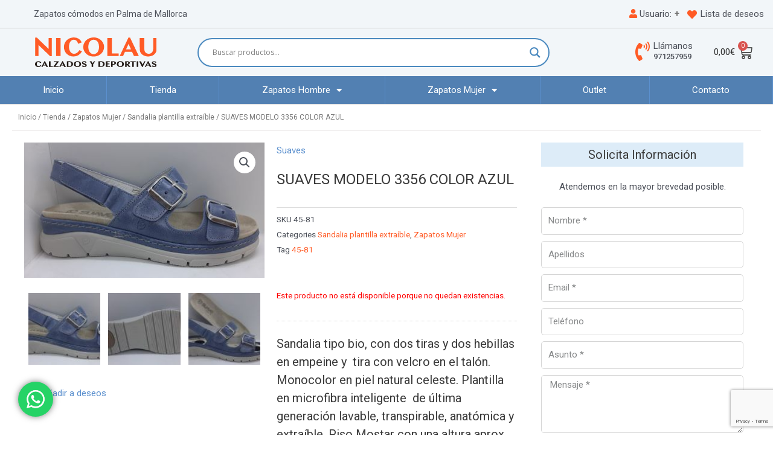

--- FILE ---
content_type: text/html; charset=UTF-8
request_url: https://calzadosnicolau.com/tienda/zapatos-mujer/plantilla-extraible/suaves-modelo-3356-color-azul/
body_size: 48368
content:
<!DOCTYPE html>
<html lang="es">
<head>
<meta charset="UTF-8">
<meta name="viewport" content="width=device-width, initial-scale=1">
<link rel="profile" href="https://gmpg.org/xfn/11">

				<script>document.documentElement.className = document.documentElement.className + ' yes-js js_active js'</script>
				<meta name='robots' content='index, follow, max-image-preview:large, max-snippet:-1, max-video-preview:-1' />

	<!-- This site is optimized with the Yoast SEO plugin v19.10 - https://yoast.com/wordpress/plugins/seo/ -->
	<title>SUAVES MODELO 3356 COLOR AZUL - Calzados Nicolau - Zapatos cómodos en Palma de Mallorca</title>
	<link rel="canonical" href="https://calzadosnicolau.com/tienda/zapatos-mujer/plantilla-extraible/suaves-modelo-3356-color-azul/" />
	<meta property="og:locale" content="es_ES" />
	<meta property="og:type" content="article" />
	<meta property="og:title" content="SUAVES MODELO 3356 COLOR AZUL - Calzados Nicolau - Zapatos cómodos en Palma de Mallorca" />
	<meta property="og:description" content="Sandalia tipo bio, con dos tiras y dos hebillas en empeine y  tira con velcro en el talón. Monocolor en piel natural celeste. Plantilla  en microfibra inteligente  de última generación lavable, transpirable, anatómica y extraíble. Piso Mostar con una altura aprox. de 3.5 cms." />
	<meta property="og:url" content="https://calzadosnicolau.com/tienda/zapatos-mujer/plantilla-extraible/suaves-modelo-3356-color-azul/" />
	<meta property="og:site_name" content="Calzados Nicolau - Zapatos cómodos en Palma de Mallorca" />
	<meta property="article:modified_time" content="2023-06-19T15:31:13+00:00" />
	<meta property="og:image" content="https://calzadosnicolau.com/wp-content/uploads/2022/03/1_opt-3-4.jpg?_t=1687188673" />
	<meta property="og:image:width" content="400" />
	<meta property="og:image:height" content="225" />
	<meta property="og:image:type" content="image/jpeg" />
	<meta name="twitter:card" content="summary_large_image" />
	<script type="application/ld+json" class="yoast-schema-graph">{"@context":"https://schema.org","@graph":[{"@type":"WebPage","@id":"https://calzadosnicolau.com/tienda/zapatos-mujer/plantilla-extraible/suaves-modelo-3356-color-azul/","url":"https://calzadosnicolau.com/tienda/zapatos-mujer/plantilla-extraible/suaves-modelo-3356-color-azul/","name":"SUAVES MODELO 3356 COLOR AZUL - Calzados Nicolau - Zapatos cómodos en Palma de Mallorca","isPartOf":{"@id":"https://calzadosnicolau.com/#website"},"primaryImageOfPage":{"@id":"https://calzadosnicolau.com/tienda/zapatos-mujer/plantilla-extraible/suaves-modelo-3356-color-azul/#primaryimage"},"image":{"@id":"https://calzadosnicolau.com/tienda/zapatos-mujer/plantilla-extraible/suaves-modelo-3356-color-azul/#primaryimage"},"thumbnailUrl":"https://calzadosnicolau.com/wp-content/uploads/2022/03/1_opt-3-4.jpg","datePublished":"2021-04-09T16:46:01+00:00","dateModified":"2023-06-19T15:31:13+00:00","breadcrumb":{"@id":"https://calzadosnicolau.com/tienda/zapatos-mujer/plantilla-extraible/suaves-modelo-3356-color-azul/#breadcrumb"},"inLanguage":"es","potentialAction":[{"@type":"ReadAction","target":["https://calzadosnicolau.com/tienda/zapatos-mujer/plantilla-extraible/suaves-modelo-3356-color-azul/"]}]},{"@type":"ImageObject","inLanguage":"es","@id":"https://calzadosnicolau.com/tienda/zapatos-mujer/plantilla-extraible/suaves-modelo-3356-color-azul/#primaryimage","url":"https://calzadosnicolau.com/wp-content/uploads/2022/03/1_opt-3-4.jpg","contentUrl":"https://calzadosnicolau.com/wp-content/uploads/2022/03/1_opt-3-4.jpg","width":400,"height":225},{"@type":"BreadcrumbList","@id":"https://calzadosnicolau.com/tienda/zapatos-mujer/plantilla-extraible/suaves-modelo-3356-color-azul/#breadcrumb","itemListElement":[{"@type":"ListItem","position":1,"name":"Portada","item":"https://calzadosnicolau.com/"},{"@type":"ListItem","position":2,"name":"Tienda","item":"https://calzadosnicolau.com/wpms-html-sitemap/tienda/"},{"@type":"ListItem","position":3,"name":"SUAVES MODELO 3356 COLOR AZUL"}]},{"@type":"WebSite","@id":"https://calzadosnicolau.com/#website","url":"https://calzadosnicolau.com/","name":"Calzados Nicolau - Zapatos cómodos en Palma de Mallorca","description":"Tienda de zapatos cómodos y deportivas en Palma de Mallorca.","publisher":{"@id":"https://calzadosnicolau.com/#organization"},"potentialAction":[{"@type":"SearchAction","target":{"@type":"EntryPoint","urlTemplate":"https://calzadosnicolau.com/?s={search_term_string}"},"query-input":"required name=search_term_string"}],"inLanguage":"es"},{"@type":"Organization","@id":"https://calzadosnicolau.com/#organization","name":"Calzados Nicolau - Zapatos cómodos en Palma de Mallorca","url":"https://calzadosnicolau.com/","logo":{"@type":"ImageObject","inLanguage":"es","@id":"https://calzadosnicolau.com/#/schema/logo/image/","url":"https://calzadosnicolau.com/wp-content/uploads/2022/03/logo-calzados-nicolau-3.svg","contentUrl":"https://calzadosnicolau.com/wp-content/uploads/2022/03/logo-calzados-nicolau-3.svg","width":199,"height":48,"caption":"Calzados Nicolau - Zapatos cómodos en Palma de Mallorca"},"image":{"@id":"https://calzadosnicolau.com/#/schema/logo/image/"}}]}</script>
	<!-- / Yoast SEO plugin. -->


<link rel='dns-prefetch' href='//www.google.com' />
<link rel="alternate" type="application/rss+xml" title="Calzados Nicolau - Zapatos cómodos en Palma de Mallorca &raquo; Feed" href="https://calzadosnicolau.com/feed/" />
<link rel="alternate" type="application/rss+xml" title="Calzados Nicolau - Zapatos cómodos en Palma de Mallorca &raquo; Feed de los comentarios" href="https://calzadosnicolau.com/comments/feed/" />
<link rel="alternate" type="application/rss+xml" title="Calzados Nicolau - Zapatos cómodos en Palma de Mallorca &raquo; Comentario SUAVES MODELO 3356 COLOR AZUL del feed" href="https://calzadosnicolau.com/tienda/zapatos-mujer/plantilla-extraible/suaves-modelo-3356-color-azul/feed/" />
<script>
window._wpemojiSettings = {"baseUrl":"https:\/\/s.w.org\/images\/core\/emoji\/14.0.0\/72x72\/","ext":".png","svgUrl":"https:\/\/s.w.org\/images\/core\/emoji\/14.0.0\/svg\/","svgExt":".svg","source":{"concatemoji":"https:\/\/calzadosnicolau.com\/wp-includes\/js\/wp-emoji-release.min.js?ver=6.1.9"}};
/*! This file is auto-generated */
!function(e,a,t){var n,r,o,i=a.createElement("canvas"),p=i.getContext&&i.getContext("2d");function s(e,t){var a=String.fromCharCode,e=(p.clearRect(0,0,i.width,i.height),p.fillText(a.apply(this,e),0,0),i.toDataURL());return p.clearRect(0,0,i.width,i.height),p.fillText(a.apply(this,t),0,0),e===i.toDataURL()}function c(e){var t=a.createElement("script");t.src=e,t.defer=t.type="text/javascript",a.getElementsByTagName("head")[0].appendChild(t)}for(o=Array("flag","emoji"),t.supports={everything:!0,everythingExceptFlag:!0},r=0;r<o.length;r++)t.supports[o[r]]=function(e){if(p&&p.fillText)switch(p.textBaseline="top",p.font="600 32px Arial",e){case"flag":return s([127987,65039,8205,9895,65039],[127987,65039,8203,9895,65039])?!1:!s([55356,56826,55356,56819],[55356,56826,8203,55356,56819])&&!s([55356,57332,56128,56423,56128,56418,56128,56421,56128,56430,56128,56423,56128,56447],[55356,57332,8203,56128,56423,8203,56128,56418,8203,56128,56421,8203,56128,56430,8203,56128,56423,8203,56128,56447]);case"emoji":return!s([129777,127995,8205,129778,127999],[129777,127995,8203,129778,127999])}return!1}(o[r]),t.supports.everything=t.supports.everything&&t.supports[o[r]],"flag"!==o[r]&&(t.supports.everythingExceptFlag=t.supports.everythingExceptFlag&&t.supports[o[r]]);t.supports.everythingExceptFlag=t.supports.everythingExceptFlag&&!t.supports.flag,t.DOMReady=!1,t.readyCallback=function(){t.DOMReady=!0},t.supports.everything||(n=function(){t.readyCallback()},a.addEventListener?(a.addEventListener("DOMContentLoaded",n,!1),e.addEventListener("load",n,!1)):(e.attachEvent("onload",n),a.attachEvent("onreadystatechange",function(){"complete"===a.readyState&&t.readyCallback()})),(e=t.source||{}).concatemoji?c(e.concatemoji):e.wpemoji&&e.twemoji&&(c(e.twemoji),c(e.wpemoji)))}(window,document,window._wpemojiSettings);
</script>
<style>
img.wp-smiley,
img.emoji {
	display: inline !important;
	border: none !important;
	box-shadow: none !important;
	height: 1em !important;
	width: 1em !important;
	margin: 0 0.07em !important;
	vertical-align: -0.1em !important;
	background: none !important;
	padding: 0 !important;
}
</style>
	<link rel='stylesheet' id='font-awesome-css' href='https://calzadosnicolau.com/wp-content/plugins/load-more-products-for-woocommerce/berocket/assets/css/font-awesome.min.css?ver=6.1.9' media='all' />
<style id='font-awesome-inline-css'>
[data-font="FontAwesome"]:before {font-family: 'FontAwesome' !important;content: attr(data-icon) !important;speak: none !important;font-weight: normal !important;font-variant: normal !important;text-transform: none !important;line-height: 1 !important;font-style: normal !important;-webkit-font-smoothing: antialiased !important;-moz-osx-font-smoothing: grayscale !important;}
</style>
<link rel='stylesheet' id='astra-theme-css-css' href='https://calzadosnicolau.com/wp-content/themes/astra/assets/css/minified/main.min.css?ver=3.9.4' media='all' />
<style id='astra-theme-css-inline-css'>
.ast-no-sidebar .entry-content .alignfull {margin-left: calc( -50vw + 50%);margin-right: calc( -50vw + 50%);max-width: 100vw;width: 100vw;}.ast-no-sidebar .entry-content .alignwide {margin-left: calc(-41vw + 50%);margin-right: calc(-41vw + 50%);max-width: unset;width: unset;}.ast-no-sidebar .entry-content .alignfull .alignfull,.ast-no-sidebar .entry-content .alignfull .alignwide,.ast-no-sidebar .entry-content .alignwide .alignfull,.ast-no-sidebar .entry-content .alignwide .alignwide,.ast-no-sidebar .entry-content .wp-block-column .alignfull,.ast-no-sidebar .entry-content .wp-block-column .alignwide{width: 100%;margin-left: auto;margin-right: auto;}.wp-block-gallery,.blocks-gallery-grid {margin: 0;}.wp-block-separator {max-width: 100px;}.wp-block-separator.is-style-wide,.wp-block-separator.is-style-dots {max-width: none;}.entry-content .has-2-columns .wp-block-column:first-child {padding-right: 10px;}.entry-content .has-2-columns .wp-block-column:last-child {padding-left: 10px;}@media (max-width: 782px) {.entry-content .wp-block-columns .wp-block-column {flex-basis: 100%;}.entry-content .has-2-columns .wp-block-column:first-child {padding-right: 0;}.entry-content .has-2-columns .wp-block-column:last-child {padding-left: 0;}}body .entry-content .wp-block-latest-posts {margin-left: 0;}body .entry-content .wp-block-latest-posts li {list-style: none;}.ast-no-sidebar .ast-container .entry-content .wp-block-latest-posts {margin-left: 0;}.ast-header-break-point .entry-content .alignwide {margin-left: auto;margin-right: auto;}.entry-content .blocks-gallery-item img {margin-bottom: auto;}.wp-block-pullquote {border-top: 4px solid #555d66;border-bottom: 4px solid #555d66;color: #40464d;}:root{--ast-container-default-xlg-padding:6.67em;--ast-container-default-lg-padding:5.67em;--ast-container-default-slg-padding:4.34em;--ast-container-default-md-padding:3.34em;--ast-container-default-sm-padding:6.67em;--ast-container-default-xs-padding:2.4em;--ast-container-default-xxs-padding:1.4em;}html{font-size:93.75%;}a,.page-title{color:#5b90ce;}a:hover,a:focus{color:var(--ast-global-color-1);}body,button,input,select,textarea,.ast-button,.ast-custom-button{font-family:-apple-system,BlinkMacSystemFont,Segoe UI,Roboto,Oxygen-Sans,Ubuntu,Cantarell,Helvetica Neue,sans-serif;font-weight:inherit;font-size:15px;font-size:1rem;}blockquote{color:var(--ast-global-color-3);}.site-title{font-size:35px;font-size:2.3333333333333rem;display:none;}.ast-archive-description .ast-archive-title{font-size:40px;font-size:2.6666666666667rem;}.site-header .site-description{font-size:15px;font-size:1rem;display:none;}.entry-title{font-size:30px;font-size:2rem;}h1,.entry-content h1{font-size:40px;font-size:2.6666666666667rem;}h2,.entry-content h2{font-size:30px;font-size:2rem;}h3,.entry-content h3{font-size:25px;font-size:1.6666666666667rem;}h4,.entry-content h4{font-size:20px;font-size:1.3333333333333rem;}h5,.entry-content h5{font-size:18px;font-size:1.2rem;}h6,.entry-content h6{font-size:15px;font-size:1rem;}.ast-single-post .entry-title,.page-title{font-size:30px;font-size:2rem;}::selection{background-color:#5b90ce;color:#000000;}body,h1,.entry-title a,.entry-content h1,h2,.entry-content h2,h3,.entry-content h3,h4,.entry-content h4,h5,.entry-content h5,h6,.entry-content h6{color:var(--ast-global-color-3);}.tagcloud a:hover,.tagcloud a:focus,.tagcloud a.current-item{color:#000000;border-color:#5b90ce;background-color:#5b90ce;}input:focus,input[type="text"]:focus,input[type="email"]:focus,input[type="url"]:focus,input[type="password"]:focus,input[type="reset"]:focus,input[type="search"]:focus,textarea:focus{border-color:#5b90ce;}input[type="radio"]:checked,input[type=reset],input[type="checkbox"]:checked,input[type="checkbox"]:hover:checked,input[type="checkbox"]:focus:checked,input[type=range]::-webkit-slider-thumb{border-color:#5b90ce;background-color:#5b90ce;box-shadow:none;}.site-footer a:hover + .post-count,.site-footer a:focus + .post-count{background:#5b90ce;border-color:#5b90ce;}.single .nav-links .nav-previous,.single .nav-links .nav-next{color:#5b90ce;}.entry-meta,.entry-meta *{line-height:1.45;color:#5b90ce;}.entry-meta a:hover,.entry-meta a:hover *,.entry-meta a:focus,.entry-meta a:focus *,.page-links > .page-link,.page-links .page-link:hover,.post-navigation a:hover{color:var(--ast-global-color-1);}#cat option,.secondary .calendar_wrap thead a,.secondary .calendar_wrap thead a:visited{color:#5b90ce;}.secondary .calendar_wrap #today,.ast-progress-val span{background:#5b90ce;}.secondary a:hover + .post-count,.secondary a:focus + .post-count{background:#5b90ce;border-color:#5b90ce;}.calendar_wrap #today > a{color:#000000;}.page-links .page-link,.single .post-navigation a{color:#5b90ce;}.ast-archive-title{color:var(--ast-global-color-2);}.widget-title{font-size:21px;font-size:1.4rem;color:var(--ast-global-color-2);}.single .ast-author-details .author-title{color:var(--ast-global-color-1);}.ast-single-post .entry-content a,.ast-comment-content a:not(.ast-comment-edit-reply-wrap a){text-decoration:underline;}.ast-single-post .wp-block-button .wp-block-button__link,.ast-single-post .elementor-button-wrapper .elementor-button,.ast-single-post .entry-content .uagb-tab a,.ast-single-post .entry-content .uagb-ifb-cta a,.ast-single-post .entry-content .wp-block-uagb-buttons a,.ast-single-post .entry-content .uabb-module-content a,.ast-single-post .entry-content .uagb-post-grid a,.ast-single-post .entry-content .uagb-timeline a,.ast-single-post .entry-content .uagb-toc__wrap a,.ast-single-post .entry-content .uagb-taxomony-box a,.ast-single-post .entry-content .woocommerce a,.entry-content .wp-block-latest-posts > li > a{text-decoration:none;}.ast-logo-title-inline .site-logo-img{padding-right:1em;}.site-logo-img img{ transition:all 0.2s linear;}@media (max-width:921px){#ast-desktop-header{display:none;}}@media (min-width:921px){#ast-mobile-header{display:none;}}.wp-block-buttons.aligncenter{justify-content:center;}@media (max-width:921px){.ast-theme-transparent-header #primary,.ast-theme-transparent-header #secondary{padding:0;}}@media (max-width:921px){.ast-plain-container.ast-no-sidebar #primary{padding:0;}}.ast-plain-container.ast-no-sidebar #primary{margin-top:0;margin-bottom:0;}@media (min-width:1200px){.wp-block-group .has-background{padding:20px;}}@media (min-width:1200px){.ast-page-builder-template.ast-no-sidebar .entry-content .wp-block-cover.alignwide,.ast-page-builder-template.ast-no-sidebar .entry-content .wp-block-cover.alignfull{padding-right:0;padding-left:0;}}@media (min-width:1200px){.wp-block-cover-image.alignwide .wp-block-cover__inner-container,.wp-block-cover.alignwide .wp-block-cover__inner-container,.wp-block-cover-image.alignfull .wp-block-cover__inner-container,.wp-block-cover.alignfull .wp-block-cover__inner-container{width:100%;}}.wp-block-columns{margin-bottom:unset;}.wp-block-image.size-full{margin:2rem 0;}.wp-block-separator.has-background{padding:0;}.wp-block-gallery{margin-bottom:1.6em;}.wp-block-group{padding-top:4em;padding-bottom:4em;}.wp-block-group__inner-container .wp-block-columns:last-child,.wp-block-group__inner-container :last-child,.wp-block-table table{margin-bottom:0;}.blocks-gallery-grid{width:100%;}.wp-block-navigation-link__content{padding:5px 0;}.wp-block-group .wp-block-group .has-text-align-center,.wp-block-group .wp-block-column .has-text-align-center{max-width:100%;}.has-text-align-center{margin:0 auto;}@media (max-width:1200px){.wp-block-group{padding:3em;}.wp-block-group .wp-block-group{padding:1.5em;}.wp-block-columns,.wp-block-column{margin:1rem 0;}}@media (min-width:921px){.wp-block-columns .wp-block-group{padding:2em;}}@media (max-width:544px){.wp-block-cover-image .wp-block-cover__inner-container,.wp-block-cover .wp-block-cover__inner-container{width:unset;}.wp-block-cover,.wp-block-cover-image{padding:2em 0;}.wp-block-group,.wp-block-cover{padding:2em;}.wp-block-media-text__media img,.wp-block-media-text__media video{width:unset;max-width:100%;}.wp-block-media-text.has-background .wp-block-media-text__content{padding:1em;}}.wp-block-image.aligncenter{margin-left:auto;margin-right:auto;}.wp-block-table.aligncenter{margin-left:auto;margin-right:auto;}@media (min-width:544px){.entry-content .wp-block-media-text.has-media-on-the-right .wp-block-media-text__content{padding:0 8% 0 0;}.entry-content .wp-block-media-text .wp-block-media-text__content{padding:0 0 0 8%;}.ast-plain-container .site-content .entry-content .has-custom-content-position.is-position-bottom-left > *,.ast-plain-container .site-content .entry-content .has-custom-content-position.is-position-bottom-right > *,.ast-plain-container .site-content .entry-content .has-custom-content-position.is-position-top-left > *,.ast-plain-container .site-content .entry-content .has-custom-content-position.is-position-top-right > *,.ast-plain-container .site-content .entry-content .has-custom-content-position.is-position-center-right > *,.ast-plain-container .site-content .entry-content .has-custom-content-position.is-position-center-left > *{margin:0;}}@media (max-width:544px){.entry-content .wp-block-media-text .wp-block-media-text__content{padding:8% 0;}.wp-block-media-text .wp-block-media-text__media img{width:auto;max-width:100%;}}.wp-block-button.is-style-outline .wp-block-button__link{border-color:#5b90ce;border-top-width:1px;border-right-width:1px;border-bottom-width:1px;border-left-width:1px;}.wp-block-button.is-style-outline > .wp-block-button__link:not(.has-text-color),.wp-block-button.wp-block-button__link.is-style-outline:not(.has-text-color){color:#5b90ce;}.wp-block-button.is-style-outline .wp-block-button__link:hover,.wp-block-button.is-style-outline .wp-block-button__link:focus{color:#ffffff !important;background-color:var(--ast-global-color-1);border-color:var(--ast-global-color-1);}.post-page-numbers.current .page-link,.ast-pagination .page-numbers.current{color:#000000;border-color:#5b90ce;background-color:#5b90ce;border-radius:2px;}@media (min-width:544px){.entry-content > .alignleft{margin-right:20px;}.entry-content > .alignright{margin-left:20px;}}.wp-block-button.is-style-outline .wp-block-button__link{border-top-width:1px;border-right-width:1px;border-bottom-width:1px;border-left-width:1px;}h1.widget-title{font-weight:inherit;}h2.widget-title{font-weight:inherit;}h3.widget-title{font-weight:inherit;}@media (max-width:921px){.ast-separate-container #primary,.ast-separate-container #secondary{padding:1.5em 0;}#primary,#secondary{padding:1.5em 0;margin:0;}.ast-left-sidebar #content > .ast-container{display:flex;flex-direction:column-reverse;width:100%;}.ast-separate-container .ast-article-post,.ast-separate-container .ast-article-single{padding:1.5em 2.14em;}.ast-author-box img.avatar{margin:20px 0 0 0;}}@media (min-width:922px){.ast-separate-container.ast-right-sidebar #primary,.ast-separate-container.ast-left-sidebar #primary{border:0;}.search-no-results.ast-separate-container #primary{margin-bottom:4em;}}.elementor-button-wrapper .elementor-button{border-style:solid;text-decoration:none;border-top-width:1px;border-right-width:1px;border-left-width:1px;border-bottom-width:1px;}body .elementor-button.elementor-size-sm,body .elementor-button.elementor-size-xs,body .elementor-button.elementor-size-md,body .elementor-button.elementor-size-lg,body .elementor-button.elementor-size-xl,body .elementor-button{border-radius:30px;padding-top:10px;padding-right:20px;padding-bottom:10px;padding-left:20px;}.elementor-button-wrapper .elementor-button{border-color:#5b90ce;background-color:transparent;}.elementor-button-wrapper .elementor-button:hover,.elementor-button-wrapper .elementor-button:focus{color:#ffffff;background-color:var(--ast-global-color-1);border-color:var(--ast-global-color-1);}.wp-block-button .wp-block-button__link ,.elementor-button-wrapper .elementor-button,.elementor-button-wrapper .elementor-button:visited{color:#ffffff;}.elementor-button-wrapper .elementor-button{font-family:inherit;font-weight:inherit;line-height:1;}.wp-block-button .wp-block-button__link:hover,.wp-block-button .wp-block-button__link:focus{color:#ffffff;background-color:var(--ast-global-color-1);border-color:var(--ast-global-color-1);}.wp-block-button .wp-block-button__link{border-style:solid;border-top-width:1px;border-right-width:1px;border-left-width:1px;border-bottom-width:1px;border-color:#5b90ce;background-color:transparent;color:#ffffff;font-family:inherit;font-weight:inherit;line-height:1;border-radius:30px;padding-top:10px;padding-right:20px;padding-bottom:10px;padding-left:20px;}.menu-toggle,button,.ast-button,.ast-custom-button,.button,input#submit,input[type="button"],input[type="submit"],input[type="reset"],form[CLASS*="wp-block-search__"].wp-block-search .wp-block-search__inside-wrapper .wp-block-search__button,body .wp-block-file .wp-block-file__button{border-style:solid;border-top-width:1px;border-right-width:1px;border-left-width:1px;border-bottom-width:1px;color:#ffffff;border-color:#5b90ce;background-color:transparent;border-radius:30px;padding-top:10px;padding-right:20px;padding-bottom:10px;padding-left:20px;font-family:inherit;font-weight:inherit;line-height:1;}button:focus,.menu-toggle:hover,button:hover,.ast-button:hover,.ast-custom-button:hover .button:hover,.ast-custom-button:hover ,input[type=reset]:hover,input[type=reset]:focus,input#submit:hover,input#submit:focus,input[type="button"]:hover,input[type="button"]:focus,input[type="submit"]:hover,input[type="submit"]:focus,form[CLASS*="wp-block-search__"].wp-block-search .wp-block-search__inside-wrapper .wp-block-search__button:hover,form[CLASS*="wp-block-search__"].wp-block-search .wp-block-search__inside-wrapper .wp-block-search__button:focus,body .wp-block-file .wp-block-file__button:hover,body .wp-block-file .wp-block-file__button:focus{color:#ffffff;background-color:var(--ast-global-color-1);border-color:var(--ast-global-color-1);}@media (min-width:544px){.ast-container{max-width:100%;}}@media (max-width:544px){.ast-separate-container .ast-article-post,.ast-separate-container .ast-article-single,.ast-separate-container .comments-title,.ast-separate-container .ast-archive-description{padding:1.5em 1em;}.ast-separate-container #content .ast-container{padding-left:0.54em;padding-right:0.54em;}.ast-separate-container .ast-comment-list li.depth-1{padding:1.5em 1em;margin-bottom:1.5em;}.ast-separate-container .ast-comment-list .bypostauthor{padding:.5em;}.ast-search-menu-icon.ast-dropdown-active .search-field{width:170px;}}@media (max-width:921px){.ast-mobile-header-stack .main-header-bar .ast-search-menu-icon{display:inline-block;}.ast-header-break-point.ast-header-custom-item-outside .ast-mobile-header-stack .main-header-bar .ast-search-icon{margin:0;}.ast-comment-avatar-wrap img{max-width:2.5em;}.ast-separate-container .ast-comment-list li.depth-1{padding:1.5em 2.14em;}.ast-separate-container .comment-respond{padding:2em 2.14em;}.ast-comment-meta{padding:0 1.8888em 1.3333em;}}@media (min-width:545px){.ast-page-builder-template .comments-area,.single.ast-page-builder-template .entry-header,.single.ast-page-builder-template .post-navigation,.single.ast-page-builder-template .ast-single-related-posts-container{max-width:1480px;margin-left:auto;margin-right:auto;}}.ast-separate-container{background-color:#ffffff;;background-image:none;;}.entry-content > .wp-block-group,.entry-content > .wp-block-media-text,.entry-content > .wp-block-cover,.entry-content > .wp-block-columns{max-width:58em;width:calc(100% - 4em);margin-left:auto;margin-right:auto;}.entry-content [class*="__inner-container"] > .alignfull{max-width:100%;margin-left:0;margin-right:0;}.entry-content [class*="__inner-container"] > *:not(.alignwide):not(.alignfull):not(.alignleft):not(.alignright){margin-left:auto;margin-right:auto;}.entry-content [class*="__inner-container"] > *:not(.alignwide):not(p):not(.alignfull):not(.alignleft):not(.alignright):not(.is-style-wide):not(iframe){max-width:50rem;width:100%;}@media (min-width:921px){.entry-content > .wp-block-group.alignwide.has-background,.entry-content > .wp-block-group.alignfull.has-background,.entry-content > .wp-block-cover.alignwide,.entry-content > .wp-block-cover.alignfull,.entry-content > .wp-block-columns.has-background.alignwide,.entry-content > .wp-block-columns.has-background.alignfull{margin-top:0;margin-bottom:0;padding:6em 4em;}.entry-content > .wp-block-columns.has-background{margin-bottom:0;}}@media (min-width:1200px){.entry-content .alignfull p{max-width:1440px;}.entry-content .alignfull{max-width:100%;width:100%;}.ast-page-builder-template .entry-content .alignwide,.entry-content [class*="__inner-container"] > .alignwide{max-width:1440px;margin-left:0;margin-right:0;}.entry-content .alignfull [class*="__inner-container"] > .alignwide{max-width:80rem;}}@media (min-width:545px){.site-main .entry-content > .alignwide{margin:0 auto;}.wp-block-group.has-background,.entry-content > .wp-block-cover,.entry-content > .wp-block-columns.has-background{padding:4em;margin-top:0;margin-bottom:0;}.entry-content .wp-block-media-text.alignfull .wp-block-media-text__content,.entry-content .wp-block-media-text.has-background .wp-block-media-text__content{padding:0 8%;}}@media (max-width:921px){.site-title{display:block;}.ast-archive-description .ast-archive-title{font-size:40px;}.site-header .site-description{display:none;}.entry-title{font-size:30px;}h1,.entry-content h1{font-size:30px;}h2,.entry-content h2{font-size:25px;}h3,.entry-content h3{font-size:20px;}.ast-single-post .entry-title,.page-title{font-size:30px;}}@media (max-width:544px){.site-title{display:block;}.ast-archive-description .ast-archive-title{font-size:40px;}.site-header .site-description{display:none;}.entry-title{font-size:30px;}h1,.entry-content h1{font-size:30px;}h2,.entry-content h2{font-size:25px;}h3,.entry-content h3{font-size:20px;}.ast-single-post .entry-title,.page-title{font-size:30px;}}@media (max-width:921px){html{font-size:85.5%;}}@media (max-width:544px){html{font-size:85.5%;}}@media (min-width:922px){.ast-container{max-width:1480px;}}@media (min-width:922px){.site-content .ast-container{display:flex;}}@media (max-width:921px){.site-content .ast-container{flex-direction:column;}}@media (min-width:922px){.main-header-menu .sub-menu .menu-item.ast-left-align-sub-menu:hover > .sub-menu,.main-header-menu .sub-menu .menu-item.ast-left-align-sub-menu.focus > .sub-menu{margin-left:-0px;}}.wp-block-search {margin-bottom: 20px;}.wp-block-site-tagline {margin-top: 20px;}form.wp-block-search .wp-block-search__input,.wp-block-search.wp-block-search__button-inside .wp-block-search__inside-wrapper {border-color: #eaeaea;background: #fafafa;}.wp-block-search.wp-block-search__button-inside .wp-block-search__inside-wrapper .wp-block-search__input:focus,.wp-block-loginout input:focus {outline: thin dotted;}.wp-block-loginout input:focus {border-color: transparent;} form.wp-block-search .wp-block-search__inside-wrapper .wp-block-search__input {padding: 12px;}form.wp-block-search .wp-block-search__button svg {fill: currentColor;width: 20px;height: 20px;}.wp-block-loginout p label {display: block;}.wp-block-loginout p:not(.login-remember):not(.login-submit) input {width: 100%;}.wp-block-loginout .login-remember input {width: 1.1rem;height: 1.1rem;margin: 0 5px 4px 0;vertical-align: middle;}blockquote,cite {font-style: initial;}.wp-block-file {display: flex;align-items: center;flex-wrap: wrap;justify-content: space-between;}.wp-block-pullquote {border: none;}.wp-block-pullquote blockquote::before {content: "\201D";font-family: "Helvetica",sans-serif;display: flex;transform: rotate( 180deg );font-size: 6rem;font-style: normal;line-height: 1;font-weight: bold;align-items: center;justify-content: center;}.has-text-align-right > blockquote::before {justify-content: flex-start;}.has-text-align-left > blockquote::before {justify-content: flex-end;}figure.wp-block-pullquote.is-style-solid-color blockquote {max-width: 100%;text-align: inherit;}blockquote {padding: 0 1.2em 1.2em;}.wp-block-button__link {border: 2px solid currentColor;}body .wp-block-file .wp-block-file__button {text-decoration: none;}ul.wp-block-categories-list.wp-block-categories,ul.wp-block-archives-list.wp-block-archives {list-style-type: none;}ul,ol {margin-left: 20px;}figure.alignright figcaption {text-align: right;}:root .has-ast-global-color-0-color{color:var(--ast-global-color-0);}:root .has-ast-global-color-0-background-color{background-color:var(--ast-global-color-0);}:root .wp-block-button .has-ast-global-color-0-color{color:var(--ast-global-color-0);}:root .wp-block-button .has-ast-global-color-0-background-color{background-color:var(--ast-global-color-0);}:root .has-ast-global-color-1-color{color:var(--ast-global-color-1);}:root .has-ast-global-color-1-background-color{background-color:var(--ast-global-color-1);}:root .wp-block-button .has-ast-global-color-1-color{color:var(--ast-global-color-1);}:root .wp-block-button .has-ast-global-color-1-background-color{background-color:var(--ast-global-color-1);}:root .has-ast-global-color-2-color{color:var(--ast-global-color-2);}:root .has-ast-global-color-2-background-color{background-color:var(--ast-global-color-2);}:root .wp-block-button .has-ast-global-color-2-color{color:var(--ast-global-color-2);}:root .wp-block-button .has-ast-global-color-2-background-color{background-color:var(--ast-global-color-2);}:root .has-ast-global-color-3-color{color:var(--ast-global-color-3);}:root .has-ast-global-color-3-background-color{background-color:var(--ast-global-color-3);}:root .wp-block-button .has-ast-global-color-3-color{color:var(--ast-global-color-3);}:root .wp-block-button .has-ast-global-color-3-background-color{background-color:var(--ast-global-color-3);}:root .has-ast-global-color-4-color{color:var(--ast-global-color-4);}:root .has-ast-global-color-4-background-color{background-color:var(--ast-global-color-4);}:root .wp-block-button .has-ast-global-color-4-color{color:var(--ast-global-color-4);}:root .wp-block-button .has-ast-global-color-4-background-color{background-color:var(--ast-global-color-4);}:root .has-ast-global-color-5-color{color:var(--ast-global-color-5);}:root .has-ast-global-color-5-background-color{background-color:var(--ast-global-color-5);}:root .wp-block-button .has-ast-global-color-5-color{color:var(--ast-global-color-5);}:root .wp-block-button .has-ast-global-color-5-background-color{background-color:var(--ast-global-color-5);}:root .has-ast-global-color-6-color{color:var(--ast-global-color-6);}:root .has-ast-global-color-6-background-color{background-color:var(--ast-global-color-6);}:root .wp-block-button .has-ast-global-color-6-color{color:var(--ast-global-color-6);}:root .wp-block-button .has-ast-global-color-6-background-color{background-color:var(--ast-global-color-6);}:root .has-ast-global-color-7-color{color:var(--ast-global-color-7);}:root .has-ast-global-color-7-background-color{background-color:var(--ast-global-color-7);}:root .wp-block-button .has-ast-global-color-7-color{color:var(--ast-global-color-7);}:root .wp-block-button .has-ast-global-color-7-background-color{background-color:var(--ast-global-color-7);}:root .has-ast-global-color-8-color{color:var(--ast-global-color-8);}:root .has-ast-global-color-8-background-color{background-color:var(--ast-global-color-8);}:root .wp-block-button .has-ast-global-color-8-color{color:var(--ast-global-color-8);}:root .wp-block-button .has-ast-global-color-8-background-color{background-color:var(--ast-global-color-8);}:root{--ast-global-color-0:#0170b9;--ast-global-color-1:#3a3a3a;--ast-global-color-2:#3a3a3a;--ast-global-color-3:#4B4F58;--ast-global-color-4:#F5F5F5;--ast-global-color-5:#FFFFFF;--ast-global-color-6:#F2F5F7;--ast-global-color-7:#424242;--ast-global-color-8:#000000;}:root {--ast-border-color : #dddddd;}.ast-breadcrumbs .trail-browse,.ast-breadcrumbs .trail-items,.ast-breadcrumbs .trail-items li{display:inline-block;margin:0;padding:0;border:none;background:inherit;text-indent:0;}.ast-breadcrumbs .trail-browse{font-size:inherit;font-style:inherit;font-weight:inherit;color:inherit;}.ast-breadcrumbs .trail-items{list-style:none;}.trail-items li::after{padding:0 0.3em;content:"\00bb";}.trail-items li:last-of-type::after{display:none;}h1,.entry-content h1,h2,.entry-content h2,h3,.entry-content h3,h4,.entry-content h4,h5,.entry-content h5,h6,.entry-content h6{color:var(--ast-global-color-2);}.entry-title a{color:var(--ast-global-color-2);}@media (max-width:921px){.ast-builder-grid-row-container.ast-builder-grid-row-tablet-3-firstrow .ast-builder-grid-row > *:first-child,.ast-builder-grid-row-container.ast-builder-grid-row-tablet-3-lastrow .ast-builder-grid-row > *:last-child{grid-column:1 / -1;}}@media (max-width:544px){.ast-builder-grid-row-container.ast-builder-grid-row-mobile-3-firstrow .ast-builder-grid-row > *:first-child,.ast-builder-grid-row-container.ast-builder-grid-row-mobile-3-lastrow .ast-builder-grid-row > *:last-child{grid-column:1 / -1;}}.ast-builder-layout-element[data-section="title_tagline"]{display:flex;}@media (max-width:921px){.ast-header-break-point .ast-builder-layout-element[data-section="title_tagline"]{display:flex;}}@media (max-width:544px){.ast-header-break-point .ast-builder-layout-element[data-section="title_tagline"]{display:flex;}}.elementor-template-full-width .ast-container{display:block;}@media (max-width:544px){.elementor-element .elementor-wc-products .woocommerce[class*="columns-"] ul.products li.product{width:auto;margin:0;}.elementor-element .woocommerce .woocommerce-result-count{float:none;}}.ast-desktop .ast-mobile-popup-drawer.active .ast-mobile-popup-inner{max-width:35%;}@media (max-width:921px){.ast-mobile-popup-drawer.active .ast-mobile-popup-inner{max-width:90%;}}@media (max-width:544px){.ast-mobile-popup-drawer.active .ast-mobile-popup-inner{max-width:90%;}}.ast-header-break-point .main-header-bar{border-bottom-width:1px;}@media (min-width:922px){.main-header-bar{border-bottom-width:1px;}}.main-header-menu .menu-item,#astra-footer-menu .menu-item,.main-header-bar .ast-masthead-custom-menu-items{-js-display:flex;display:flex;-webkit-box-pack:center;-webkit-justify-content:center;-moz-box-pack:center;-ms-flex-pack:center;justify-content:center;-webkit-box-orient:vertical;-webkit-box-direction:normal;-webkit-flex-direction:column;-moz-box-orient:vertical;-moz-box-direction:normal;-ms-flex-direction:column;flex-direction:column;}.main-header-menu > .menu-item > .menu-link,#astra-footer-menu > .menu-item > .menu-link{height:100%;-webkit-box-align:center;-webkit-align-items:center;-moz-box-align:center;-ms-flex-align:center;align-items:center;-js-display:flex;display:flex;}.ast-header-break-point .main-navigation ul .menu-item .menu-link .icon-arrow:first-of-type svg{top:.2em;margin-top:0px;margin-left:0px;width:.65em;transform:translate(0,-2px) rotateZ(270deg);}.ast-mobile-popup-content .ast-submenu-expanded > .ast-menu-toggle{transform:rotateX(180deg);}.ast-separate-container .blog-layout-1,.ast-separate-container .blog-layout-2,.ast-separate-container .blog-layout-3{background-color:transparent;background-image:none;}.ast-separate-container .ast-article-post{background-color:var(--ast-global-color-5);;background-image:none;;}@media (max-width:921px){.ast-separate-container .ast-article-post{background-color:var(--ast-global-color-5);;background-image:none;;}}@media (max-width:544px){.ast-separate-container .ast-article-post{background-color:var(--ast-global-color-5);;background-image:none;;}}.ast-separate-container .ast-article-single:not(.ast-related-post),.ast-separate-container .comments-area .comment-respond,.ast-separate-container .comments-area .ast-comment-list li,.ast-separate-container .ast-woocommerce-container,.ast-separate-container .error-404,.ast-separate-container .no-results,.single.ast-separate-container.ast-author-meta,.ast-separate-container .related-posts-title-wrapper,.ast-separate-container.ast-two-container #secondary .widget,.ast-separate-container .comments-count-wrapper,.ast-box-layout.ast-plain-container .site-content,.ast-padded-layout.ast-plain-container .site-content,.ast-separate-container .comments-area .comments-title{background-color:var(--ast-global-color-5);;background-image:none;;}@media (max-width:921px){.ast-separate-container .ast-article-single:not(.ast-related-post),.ast-separate-container .comments-area .comment-respond,.ast-separate-container .comments-area .ast-comment-list li,.ast-separate-container .ast-woocommerce-container,.ast-separate-container .error-404,.ast-separate-container .no-results,.single.ast-separate-container.ast-author-meta,.ast-separate-container .related-posts-title-wrapper,.ast-separate-container.ast-two-container #secondary .widget,.ast-separate-container .comments-count-wrapper,.ast-box-layout.ast-plain-container .site-content,.ast-padded-layout.ast-plain-container .site-content,.ast-separate-container .comments-area .comments-title{background-color:var(--ast-global-color-5);;background-image:none;;}}@media (max-width:544px){.ast-separate-container .ast-article-single:not(.ast-related-post),.ast-separate-container .comments-area .comment-respond,.ast-separate-container .comments-area .ast-comment-list li,.ast-separate-container .ast-woocommerce-container,.ast-separate-container .error-404,.ast-separate-container .no-results,.single.ast-separate-container.ast-author-meta,.ast-separate-container .related-posts-title-wrapper,.ast-separate-container.ast-two-container #secondary .widget,.ast-separate-container .comments-count-wrapper,.ast-box-layout.ast-plain-container .site-content,.ast-padded-layout.ast-plain-container .site-content,.ast-separate-container .comments-area .comments-title{background-color:var(--ast-global-color-5);;background-image:none;;}}.ast-plain-container,.ast-page-builder-template{background-color:var(--ast-global-color-5);;background-image:none;;}@media (max-width:921px){.ast-plain-container,.ast-page-builder-template{background-color:var(--ast-global-color-5);;background-image:none;;}}@media (max-width:544px){.ast-plain-container,.ast-page-builder-template{background-color:var(--ast-global-color-5);;background-image:none;;}}.ast-mobile-header-content > *,.ast-desktop-header-content > * {padding: 10px 0;height: auto;}.ast-mobile-header-content > *:first-child,.ast-desktop-header-content > *:first-child {padding-top: 10px;}.ast-mobile-header-content > .ast-builder-menu,.ast-desktop-header-content > .ast-builder-menu {padding-top: 0;}.ast-mobile-header-content > *:last-child,.ast-desktop-header-content > *:last-child {padding-bottom: 0;}.ast-mobile-header-content .ast-search-menu-icon.ast-inline-search label,.ast-desktop-header-content .ast-search-menu-icon.ast-inline-search label {width: 100%;}.ast-desktop-header-content .main-header-bar-navigation .ast-submenu-expanded > .ast-menu-toggle::before {transform: rotateX(180deg);}#ast-desktop-header .ast-desktop-header-content,.ast-mobile-header-content .ast-search-icon,.ast-desktop-header-content .ast-search-icon,.ast-mobile-header-wrap .ast-mobile-header-content,.ast-main-header-nav-open.ast-popup-nav-open .ast-mobile-header-wrap .ast-mobile-header-content,.ast-main-header-nav-open.ast-popup-nav-open .ast-desktop-header-content {display: none;}.ast-main-header-nav-open.ast-header-break-point #ast-desktop-header .ast-desktop-header-content,.ast-main-header-nav-open.ast-header-break-point .ast-mobile-header-wrap .ast-mobile-header-content {display: block;}.ast-desktop .ast-desktop-header-content .astra-menu-animation-slide-up > .menu-item > .sub-menu,.ast-desktop .ast-desktop-header-content .astra-menu-animation-slide-up > .menu-item .menu-item > .sub-menu,.ast-desktop .ast-desktop-header-content .astra-menu-animation-slide-down > .menu-item > .sub-menu,.ast-desktop .ast-desktop-header-content .astra-menu-animation-slide-down > .menu-item .menu-item > .sub-menu,.ast-desktop .ast-desktop-header-content .astra-menu-animation-fade > .menu-item > .sub-menu,.ast-desktop .ast-desktop-header-content .astra-menu-animation-fade > .menu-item .menu-item > .sub-menu {opacity: 1;visibility: visible;}.ast-hfb-header.ast-default-menu-enable.ast-header-break-point .ast-mobile-header-wrap .ast-mobile-header-content .main-header-bar-navigation {width: unset;margin: unset;}.ast-mobile-header-content.content-align-flex-end .main-header-bar-navigation .menu-item-has-children > .ast-menu-toggle,.ast-desktop-header-content.content-align-flex-end .main-header-bar-navigation .menu-item-has-children > .ast-menu-toggle {left: calc( 20px - 0.907em);}.ast-mobile-header-content .ast-search-menu-icon,.ast-mobile-header-content .ast-search-menu-icon.slide-search,.ast-desktop-header-content .ast-search-menu-icon,.ast-desktop-header-content .ast-search-menu-icon.slide-search {width: 100%;position: relative;display: block;right: auto;transform: none;}.ast-mobile-header-content .ast-search-menu-icon.slide-search .search-form,.ast-mobile-header-content .ast-search-menu-icon .search-form,.ast-desktop-header-content .ast-search-menu-icon.slide-search .search-form,.ast-desktop-header-content .ast-search-menu-icon .search-form {right: 0;visibility: visible;opacity: 1;position: relative;top: auto;transform: none;padding: 0;display: block;overflow: hidden;}.ast-mobile-header-content .ast-search-menu-icon.ast-inline-search .search-field,.ast-mobile-header-content .ast-search-menu-icon .search-field,.ast-desktop-header-content .ast-search-menu-icon.ast-inline-search .search-field,.ast-desktop-header-content .ast-search-menu-icon .search-field {width: 100%;padding-right: 5.5em;}.ast-mobile-header-content .ast-search-menu-icon .search-submit,.ast-desktop-header-content .ast-search-menu-icon .search-submit {display: block;position: absolute;height: 100%;top: 0;right: 0;padding: 0 1em;border-radius: 0;}.ast-hfb-header.ast-default-menu-enable.ast-header-break-point .ast-mobile-header-wrap .ast-mobile-header-content .main-header-bar-navigation ul .sub-menu .menu-link {padding-left: 30px;}.ast-hfb-header.ast-default-menu-enable.ast-header-break-point .ast-mobile-header-wrap .ast-mobile-header-content .main-header-bar-navigation .sub-menu .menu-item .menu-item .menu-link {padding-left: 40px;}.ast-mobile-popup-drawer.active .ast-mobile-popup-inner{background-color:#ffffff;;}.ast-mobile-header-wrap .ast-mobile-header-content,.ast-desktop-header-content{background-color:#ffffff;;}.ast-mobile-popup-content > *,.ast-mobile-header-content > *,.ast-desktop-popup-content > *,.ast-desktop-header-content > *{padding-top:0;padding-bottom:0;}.content-align-flex-start .ast-builder-layout-element{justify-content:flex-start;}.content-align-flex-start .main-header-menu{text-align:left;}.ast-mobile-popup-drawer.active .menu-toggle-close{color:#3a3a3a;}.ast-mobile-header-wrap .ast-primary-header-bar,.ast-primary-header-bar .site-primary-header-wrap{min-height:70px;}.ast-desktop .ast-primary-header-bar .main-header-menu > .menu-item{line-height:70px;}@media (max-width:921px){#masthead .ast-mobile-header-wrap .ast-primary-header-bar,#masthead .ast-mobile-header-wrap .ast-below-header-bar{padding-left:20px;padding-right:20px;}}.ast-header-break-point .ast-primary-header-bar{border-bottom-width:1px;border-bottom-color:#eaeaea;border-bottom-style:solid;}@media (min-width:922px){.ast-primary-header-bar{border-bottom-width:1px;border-bottom-color:#eaeaea;border-bottom-style:solid;}}.ast-primary-header-bar{background-color:#ffffff;;}.ast-primary-header-bar{display:block;}@media (max-width:921px){.ast-header-break-point .ast-primary-header-bar{display:grid;}}@media (max-width:544px){.ast-header-break-point .ast-primary-header-bar{display:grid;}}[data-section="section-header-mobile-trigger"] .ast-button-wrap .ast-mobile-menu-trigger-minimal{color:#5b90ce;border:none;background:transparent;}[data-section="section-header-mobile-trigger"] .ast-button-wrap .mobile-menu-toggle-icon .ast-mobile-svg{width:20px;height:20px;fill:#5b90ce;}[data-section="section-header-mobile-trigger"] .ast-button-wrap .mobile-menu-wrap .mobile-menu{color:#5b90ce;}.ast-builder-menu-mobile .main-navigation .menu-item > .menu-link{font-family:inherit;font-weight:inherit;}.ast-builder-menu-mobile .main-navigation .menu-item.menu-item-has-children > .ast-menu-toggle{top:0;}.ast-builder-menu-mobile .main-navigation .menu-item-has-children > .menu-link:after{content:unset;}.ast-hfb-header .ast-builder-menu-mobile .main-header-menu,.ast-hfb-header .ast-builder-menu-mobile .main-navigation .menu-item .menu-link,.ast-hfb-header .ast-builder-menu-mobile .main-navigation .menu-item .sub-menu .menu-link{border-style:none;}.ast-builder-menu-mobile .main-navigation .menu-item.menu-item-has-children > .ast-menu-toggle{top:0;}@media (max-width:921px){.ast-builder-menu-mobile .main-navigation .menu-item.menu-item-has-children > .ast-menu-toggle{top:0;}.ast-builder-menu-mobile .main-navigation .menu-item-has-children > .menu-link:after{content:unset;}}@media (max-width:544px){.ast-builder-menu-mobile .main-navigation .menu-item.menu-item-has-children > .ast-menu-toggle{top:0;}}.ast-builder-menu-mobile .main-navigation{display:block;}@media (max-width:921px){.ast-header-break-point .ast-builder-menu-mobile .main-navigation{display:block;}}@media (max-width:544px){.ast-header-break-point .ast-builder-menu-mobile .main-navigation{display:block;}}:root{--e-global-color-astglobalcolor0:#0170b9;--e-global-color-astglobalcolor1:#3a3a3a;--e-global-color-astglobalcolor2:#3a3a3a;--e-global-color-astglobalcolor3:#4B4F58;--e-global-color-astglobalcolor4:#F5F5F5;--e-global-color-astglobalcolor5:#FFFFFF;--e-global-color-astglobalcolor6:#F2F5F7;--e-global-color-astglobalcolor7:#424242;--e-global-color-astglobalcolor8:#000000;}.comment-reply-title{font-size:24px;font-size:1.6rem;}.ast-comment-meta{line-height:1.666666667;color:#5b90ce;font-size:12px;font-size:0.8rem;}.ast-comment-list #cancel-comment-reply-link{font-size:15px;font-size:1rem;}.comments-title {padding: 2em 0;}.comments-title {font-weight: normal;word-wrap: break-word;}.ast-comment-list {margin: 0;word-wrap: break-word;padding-bottom: 0.5em;list-style: none;}.ast-comment-list li {list-style: none;}.ast-comment-list .ast-comment-edit-reply-wrap {-js-display: flex;display: flex;justify-content: flex-end;}.ast-comment-list .ast-edit-link {flex: 1;}.ast-comment-list .comment-awaiting-moderation {margin-bottom: 0;}.ast-comment {padding: 1em 0 ;}.ast-comment-info img {border-radius: 50%;}.ast-comment-cite-wrap cite {font-style: normal;}.comment-reply-title {padding-top: 1em;font-weight: normal;line-height: 1.65;}.ast-comment-meta {margin-bottom: 0.5em;}.comments-area {border-top: 1px solid #eeeeee;margin-top: 2em;}.comments-area .comment-form-comment {width: 100%;border: none;margin: 0;padding: 0;}.comments-area .comment-notes,.comments-area .comment-textarea,.comments-area .form-allowed-tags {margin-bottom: 1.5em;}.comments-area .form-submit {margin-bottom: 0;}.comments-area textarea#comment,.comments-area .ast-comment-formwrap input[type="text"] {width: 100%;border-radius: 0;vertical-align: middle;margin-bottom: 10px;}.comments-area .no-comments {margin-top: 0.5em;margin-bottom: 0.5em;}.comments-area p.logged-in-as {margin-bottom: 1em;}.ast-separate-container .comments-area {border-top: 0;}.ast-separate-container .ast-comment-list {padding-bottom: 0;}.ast-separate-container .ast-comment-list li {background-color: #fff;}.ast-separate-container .ast-comment-list li.depth-1 .children li {padding-bottom: 0;padding-top: 0;margin-bottom: 0;}.ast-separate-container .ast-comment-list li.depth-1 .ast-comment,.ast-separate-container .ast-comment-list li.depth-2 .ast-comment {border-bottom: 0;}.ast-separate-container .ast-comment-list .comment-respond {padding-top: 0;padding-bottom: 1em;background-color: transparent;}.ast-separate-container .ast-comment-list .pingback p {margin-bottom: 0;}.ast-separate-container .ast-comment-list .bypostauthor {padding: 2em;margin-bottom: 1em;}.ast-separate-container .ast-comment-list .bypostauthor li {background: transparent;margin-bottom: 0;padding: 0 0 0 2em;}.ast-separate-container .comment-reply-title {padding-top: 0;}.comment-content a {word-wrap: break-word;}.comment-form-legend {margin-bottom: unset;padding: 0 0.5em;}.ast-separate-container .ast-comment-list li.depth-1 {padding: 4em 6.67em;margin-bottom: 2em;}@media (max-width: 1200px) {.ast-separate-container .ast-comment-list li.depth-1 {padding: 3em 3.34em;}}.ast-separate-container .comment-respond {background-color: #fff;padding: 4em 6.67em;border-bottom: 0;}@media (max-width: 1200px) {.ast-separate-container .comment-respond {padding: 3em 2.34em;}}.ast-separate-container .comments-title {background-color: #fff;padding: 1.2em 3.99em 0;}.ast-comment-list li.depth-1 .ast-comment,.ast-comment-list li.depth-2 .ast-comment {border-bottom: 1px solid #eeeeee;}.ast-comment-list .children {margin-left: 2em;}@media (max-width: 992px) {.ast-comment-list .children {margin-left: 1em;}}.ast-comment-list #cancel-comment-reply-link {white-space: nowrap;font-size: 15px;font-size: 1rem;margin-left: 1em;}.ast-comment-info {display: flex;position: relative;}.ast-comment-meta {justify-content: right;padding: 0 3.4em 1.60em;}.ast-comment-time .timendate{margin-right: 0.5em;}.comments-area #wp-comment-cookies-consent {margin-right: 10px;}.ast-page-builder-template .comments-area {padding-left: 20px;padding-right: 20px;margin-top: 0;margin-bottom: 2em;}.ast-separate-container .ast-comment-list .bypostauthor .bypostauthor {background: transparent;margin-bottom: 0;padding-right: 0;padding-bottom: 0;padding-top: 0;}@media (min-width:922px){.ast-separate-container .ast-comment-list li .comment-respond{padding-left:2.66666em;padding-right:2.66666em;}}@media (max-width:544px){.ast-separate-container .ast-comment-list li.depth-1{padding:1.5em 1em;margin-bottom:1.5em;}.ast-separate-container .ast-comment-list .bypostauthor{padding:.5em;}.ast-separate-container .comment-respond{padding:1.5em 1em;}.ast-separate-container .ast-comment-list .bypostauthor li{padding:0 0 0 .5em;}.ast-comment-list .children{margin-left:0.66666em;}}@media (max-width:921px){.ast-comment-avatar-wrap img{max-width:2.5em;}.comments-area{margin-top:1.5em;}.ast-comment-meta{padding:0 1.8888em 1.3333em;}.ast-separate-container .ast-comment-list li.depth-1{padding:1.5em 2.14em;}.ast-separate-container .comment-respond{padding:2em 2.14em;}.ast-separate-container .comments-title{padding:1.43em 1.48em;}.ast-comment-avatar-wrap{margin-right:0.5em;}}
</style>
<link rel='stylesheet' id='wp-block-library-css' href='https://calzadosnicolau.com/wp-includes/css/dist/block-library/style.min.css?ver=6.1.9' media='all' />
<link rel='stylesheet' id='wc-blocks-vendors-style-css' href='https://calzadosnicolau.com/wp-content/plugins/woocommerce/packages/woocommerce-blocks/build/wc-blocks-vendors-style.css?ver=8.7.5' media='all' />
<link rel='stylesheet' id='wc-blocks-style-css' href='https://calzadosnicolau.com/wp-content/plugins/woocommerce/packages/woocommerce-blocks/build/wc-blocks-style.css?ver=8.7.5' media='all' />
<link rel='stylesheet' id='ion.range-slider-css' href='https://calzadosnicolau.com/wp-content/plugins/yith-woocommerce-ajax-product-filter-premium/assets/css/ion.range-slider.css?ver=2.3.1' media='all' />
<link rel='stylesheet' id='yith-wcan-shortcodes-css' href='https://calzadosnicolau.com/wp-content/plugins/yith-woocommerce-ajax-product-filter-premium/assets/css/shortcodes.css?ver=4.13.0' media='all' />
<style id='yith-wcan-shortcodes-inline-css'>
:root{
	--yith-wcan-filters_colors_titles: #333333;
	--yith-wcan-filters_colors_background: rgb(255,255,255);
	--yith-wcan-filters_colors_accent: rgb(91,144,206);
	--yith-wcan-filters_colors_accent_r: 91;
	--yith-wcan-filters_colors_accent_g: 144;
	--yith-wcan-filters_colors_accent_b: 206;
	--yith-wcan-color_swatches_border_radius: 100%;
	--yith-wcan-color_swatches_size: 30px;
	--yith-wcan-labels_style_background: rgb(91,144,206);
	--yith-wcan-labels_style_background_hover: rgb(91,144,206);
	--yith-wcan-labels_style_background_active: rgb(91,144,206);
	--yith-wcan-labels_style_text: rgb(255,255,255);
	--yith-wcan-labels_style_text_hover: #FFFFFF;
	--yith-wcan-labels_style_text_active: #FFFFFF;
	--yith-wcan-anchors_style_text: #434343;
	--yith-wcan-anchors_style_text_hover: rgb(91,144,206);
	--yith-wcan-anchors_style_text_active: rgb(91,144,206);
}
</style>
<link rel='stylesheet' id='jquery-selectBox-css' href='https://calzadosnicolau.com/wp-content/plugins/yith-woocommerce-wishlist/assets/css/jquery.selectBox.css?ver=1.2.0' media='all' />
<link rel='stylesheet' id='yith-wcwl-font-awesome-css' href='https://calzadosnicolau.com/wp-content/plugins/yith-woocommerce-wishlist/assets/css/font-awesome.css?ver=4.7.0' media='all' />
<link rel='stylesheet' id='woocommerce_prettyPhoto_css-css' href='//calzadosnicolau.com/wp-content/plugins/woocommerce/assets/css/prettyPhoto.css?ver=3.1.6' media='all' />
<link rel='stylesheet' id='yith-wcwl-main-css' href='https://calzadosnicolau.com/wp-content/plugins/yith-woocommerce-wishlist/assets/css/style.css?ver=3.15.0' media='all' />
<style id='yith-wcwl-main-inline-css'>
.yes-js.js_active .ast-plain-container.ast-single-post #primary{margin:4em 0;}.js_active .ast-plain-container.ast-single-post .entry-header{margin-top:0;}.woocommerce table.wishlist_table{font-size:100%;}.woocommerce table.wishlist_table tbody td.product-name{font-weight:700;}.woocommerce table.wishlist_table thead th{border-top:0;}.woocommerce table.wishlist_table tr td.product-remove{padding:.7em 1em;}.woocommerce table.wishlist_table tbody td{border-right:0;}.woocommerce .wishlist_table td.product-add-to-cart a{display:inherit !important;}.wishlist_table tr td, .wishlist_table tr th.wishlist-delete, .wishlist_table tr th.product-checkbox{text-align:left;}.woocommerce #content table.wishlist_table.cart a.remove{display:inline-block;vertical-align:middle;font-size:18px;font-weight:normal;width:24px;height:24px;line-height:21px;color:#ccc !important;text-align:center;border:1px solid #ccc;}.woocommerce #content table.wishlist_table.cart a.remove:hover{color:#5b90ce!important;border-color:#5b90ce;background-color:#ffffff;}@media (max-width:921px){.yes-js.js_active .ast-plain-container.ast-single-post #primary{padding:1.5em 0;margin:0;}}
</style>
<style id='global-styles-inline-css'>
body{--wp--preset--color--black: #000000;--wp--preset--color--cyan-bluish-gray: #abb8c3;--wp--preset--color--white: #ffffff;--wp--preset--color--pale-pink: #f78da7;--wp--preset--color--vivid-red: #cf2e2e;--wp--preset--color--luminous-vivid-orange: #ff6900;--wp--preset--color--luminous-vivid-amber: #fcb900;--wp--preset--color--light-green-cyan: #7bdcb5;--wp--preset--color--vivid-green-cyan: #00d084;--wp--preset--color--pale-cyan-blue: #8ed1fc;--wp--preset--color--vivid-cyan-blue: #0693e3;--wp--preset--color--vivid-purple: #9b51e0;--wp--preset--color--ast-global-color-0: var(--ast-global-color-0);--wp--preset--color--ast-global-color-1: var(--ast-global-color-1);--wp--preset--color--ast-global-color-2: var(--ast-global-color-2);--wp--preset--color--ast-global-color-3: var(--ast-global-color-3);--wp--preset--color--ast-global-color-4: var(--ast-global-color-4);--wp--preset--color--ast-global-color-5: var(--ast-global-color-5);--wp--preset--color--ast-global-color-6: var(--ast-global-color-6);--wp--preset--color--ast-global-color-7: var(--ast-global-color-7);--wp--preset--color--ast-global-color-8: var(--ast-global-color-8);--wp--preset--gradient--vivid-cyan-blue-to-vivid-purple: linear-gradient(135deg,rgba(6,147,227,1) 0%,rgb(155,81,224) 100%);--wp--preset--gradient--light-green-cyan-to-vivid-green-cyan: linear-gradient(135deg,rgb(122,220,180) 0%,rgb(0,208,130) 100%);--wp--preset--gradient--luminous-vivid-amber-to-luminous-vivid-orange: linear-gradient(135deg,rgba(252,185,0,1) 0%,rgba(255,105,0,1) 100%);--wp--preset--gradient--luminous-vivid-orange-to-vivid-red: linear-gradient(135deg,rgba(255,105,0,1) 0%,rgb(207,46,46) 100%);--wp--preset--gradient--very-light-gray-to-cyan-bluish-gray: linear-gradient(135deg,rgb(238,238,238) 0%,rgb(169,184,195) 100%);--wp--preset--gradient--cool-to-warm-spectrum: linear-gradient(135deg,rgb(74,234,220) 0%,rgb(151,120,209) 20%,rgb(207,42,186) 40%,rgb(238,44,130) 60%,rgb(251,105,98) 80%,rgb(254,248,76) 100%);--wp--preset--gradient--blush-light-purple: linear-gradient(135deg,rgb(255,206,236) 0%,rgb(152,150,240) 100%);--wp--preset--gradient--blush-bordeaux: linear-gradient(135deg,rgb(254,205,165) 0%,rgb(254,45,45) 50%,rgb(107,0,62) 100%);--wp--preset--gradient--luminous-dusk: linear-gradient(135deg,rgb(255,203,112) 0%,rgb(199,81,192) 50%,rgb(65,88,208) 100%);--wp--preset--gradient--pale-ocean: linear-gradient(135deg,rgb(255,245,203) 0%,rgb(182,227,212) 50%,rgb(51,167,181) 100%);--wp--preset--gradient--electric-grass: linear-gradient(135deg,rgb(202,248,128) 0%,rgb(113,206,126) 100%);--wp--preset--gradient--midnight: linear-gradient(135deg,rgb(2,3,129) 0%,rgb(40,116,252) 100%);--wp--preset--duotone--dark-grayscale: url('#wp-duotone-dark-grayscale');--wp--preset--duotone--grayscale: url('#wp-duotone-grayscale');--wp--preset--duotone--purple-yellow: url('#wp-duotone-purple-yellow');--wp--preset--duotone--blue-red: url('#wp-duotone-blue-red');--wp--preset--duotone--midnight: url('#wp-duotone-midnight');--wp--preset--duotone--magenta-yellow: url('#wp-duotone-magenta-yellow');--wp--preset--duotone--purple-green: url('#wp-duotone-purple-green');--wp--preset--duotone--blue-orange: url('#wp-duotone-blue-orange');--wp--preset--font-size--small: 13px;--wp--preset--font-size--medium: 20px;--wp--preset--font-size--large: 36px;--wp--preset--font-size--x-large: 42px;--wp--preset--spacing--20: 0.44rem;--wp--preset--spacing--30: 0.67rem;--wp--preset--spacing--40: 1rem;--wp--preset--spacing--50: 1.5rem;--wp--preset--spacing--60: 2.25rem;--wp--preset--spacing--70: 3.38rem;--wp--preset--spacing--80: 5.06rem;}body { margin: 0;--wp--style--global--content-size: var(--wp--custom--ast-content-width-size);--wp--style--global--wide-size: var(--wp--custom--ast-wide-width-size); }.wp-site-blocks > .alignleft { float: left; margin-right: 2em; }.wp-site-blocks > .alignright { float: right; margin-left: 2em; }.wp-site-blocks > .aligncenter { justify-content: center; margin-left: auto; margin-right: auto; }.wp-site-blocks > * { margin-block-start: 0; margin-block-end: 0; }.wp-site-blocks > * + * { margin-block-start: 24px; }body { --wp--style--block-gap: 24px; }body .is-layout-flow > *{margin-block-start: 0;margin-block-end: 0;}body .is-layout-flow > * + *{margin-block-start: 24px;margin-block-end: 0;}body .is-layout-constrained > *{margin-block-start: 0;margin-block-end: 0;}body .is-layout-constrained > * + *{margin-block-start: 24px;margin-block-end: 0;}body .is-layout-flex{gap: 24px;}body .is-layout-flow > .alignleft{float: left;margin-inline-start: 0;margin-inline-end: 2em;}body .is-layout-flow > .alignright{float: right;margin-inline-start: 2em;margin-inline-end: 0;}body .is-layout-flow > .aligncenter{margin-left: auto !important;margin-right: auto !important;}body .is-layout-constrained > .alignleft{float: left;margin-inline-start: 0;margin-inline-end: 2em;}body .is-layout-constrained > .alignright{float: right;margin-inline-start: 2em;margin-inline-end: 0;}body .is-layout-constrained > .aligncenter{margin-left: auto !important;margin-right: auto !important;}body .is-layout-constrained > :where(:not(.alignleft):not(.alignright):not(.alignfull)){max-width: var(--wp--style--global--content-size);margin-left: auto !important;margin-right: auto !important;}body .is-layout-constrained > .alignwide{max-width: var(--wp--style--global--wide-size);}body .is-layout-flex{display: flex;}body .is-layout-flex{flex-wrap: wrap;align-items: center;}body .is-layout-flex > *{margin: 0;}body{padding-top: 0px;padding-right: 0px;padding-bottom: 0px;padding-left: 0px;}a:where(:not(.wp-element-button)){text-decoration: none;}.wp-element-button, .wp-block-button__link{background-color: #32373c;border-width: 0;color: #fff;font-family: inherit;font-size: inherit;line-height: inherit;padding: calc(0.667em + 2px) calc(1.333em + 2px);text-decoration: none;}.has-black-color{color: var(--wp--preset--color--black) !important;}.has-cyan-bluish-gray-color{color: var(--wp--preset--color--cyan-bluish-gray) !important;}.has-white-color{color: var(--wp--preset--color--white) !important;}.has-pale-pink-color{color: var(--wp--preset--color--pale-pink) !important;}.has-vivid-red-color{color: var(--wp--preset--color--vivid-red) !important;}.has-luminous-vivid-orange-color{color: var(--wp--preset--color--luminous-vivid-orange) !important;}.has-luminous-vivid-amber-color{color: var(--wp--preset--color--luminous-vivid-amber) !important;}.has-light-green-cyan-color{color: var(--wp--preset--color--light-green-cyan) !important;}.has-vivid-green-cyan-color{color: var(--wp--preset--color--vivid-green-cyan) !important;}.has-pale-cyan-blue-color{color: var(--wp--preset--color--pale-cyan-blue) !important;}.has-vivid-cyan-blue-color{color: var(--wp--preset--color--vivid-cyan-blue) !important;}.has-vivid-purple-color{color: var(--wp--preset--color--vivid-purple) !important;}.has-ast-global-color-0-color{color: var(--wp--preset--color--ast-global-color-0) !important;}.has-ast-global-color-1-color{color: var(--wp--preset--color--ast-global-color-1) !important;}.has-ast-global-color-2-color{color: var(--wp--preset--color--ast-global-color-2) !important;}.has-ast-global-color-3-color{color: var(--wp--preset--color--ast-global-color-3) !important;}.has-ast-global-color-4-color{color: var(--wp--preset--color--ast-global-color-4) !important;}.has-ast-global-color-5-color{color: var(--wp--preset--color--ast-global-color-5) !important;}.has-ast-global-color-6-color{color: var(--wp--preset--color--ast-global-color-6) !important;}.has-ast-global-color-7-color{color: var(--wp--preset--color--ast-global-color-7) !important;}.has-ast-global-color-8-color{color: var(--wp--preset--color--ast-global-color-8) !important;}.has-black-background-color{background-color: var(--wp--preset--color--black) !important;}.has-cyan-bluish-gray-background-color{background-color: var(--wp--preset--color--cyan-bluish-gray) !important;}.has-white-background-color{background-color: var(--wp--preset--color--white) !important;}.has-pale-pink-background-color{background-color: var(--wp--preset--color--pale-pink) !important;}.has-vivid-red-background-color{background-color: var(--wp--preset--color--vivid-red) !important;}.has-luminous-vivid-orange-background-color{background-color: var(--wp--preset--color--luminous-vivid-orange) !important;}.has-luminous-vivid-amber-background-color{background-color: var(--wp--preset--color--luminous-vivid-amber) !important;}.has-light-green-cyan-background-color{background-color: var(--wp--preset--color--light-green-cyan) !important;}.has-vivid-green-cyan-background-color{background-color: var(--wp--preset--color--vivid-green-cyan) !important;}.has-pale-cyan-blue-background-color{background-color: var(--wp--preset--color--pale-cyan-blue) !important;}.has-vivid-cyan-blue-background-color{background-color: var(--wp--preset--color--vivid-cyan-blue) !important;}.has-vivid-purple-background-color{background-color: var(--wp--preset--color--vivid-purple) !important;}.has-ast-global-color-0-background-color{background-color: var(--wp--preset--color--ast-global-color-0) !important;}.has-ast-global-color-1-background-color{background-color: var(--wp--preset--color--ast-global-color-1) !important;}.has-ast-global-color-2-background-color{background-color: var(--wp--preset--color--ast-global-color-2) !important;}.has-ast-global-color-3-background-color{background-color: var(--wp--preset--color--ast-global-color-3) !important;}.has-ast-global-color-4-background-color{background-color: var(--wp--preset--color--ast-global-color-4) !important;}.has-ast-global-color-5-background-color{background-color: var(--wp--preset--color--ast-global-color-5) !important;}.has-ast-global-color-6-background-color{background-color: var(--wp--preset--color--ast-global-color-6) !important;}.has-ast-global-color-7-background-color{background-color: var(--wp--preset--color--ast-global-color-7) !important;}.has-ast-global-color-8-background-color{background-color: var(--wp--preset--color--ast-global-color-8) !important;}.has-black-border-color{border-color: var(--wp--preset--color--black) !important;}.has-cyan-bluish-gray-border-color{border-color: var(--wp--preset--color--cyan-bluish-gray) !important;}.has-white-border-color{border-color: var(--wp--preset--color--white) !important;}.has-pale-pink-border-color{border-color: var(--wp--preset--color--pale-pink) !important;}.has-vivid-red-border-color{border-color: var(--wp--preset--color--vivid-red) !important;}.has-luminous-vivid-orange-border-color{border-color: var(--wp--preset--color--luminous-vivid-orange) !important;}.has-luminous-vivid-amber-border-color{border-color: var(--wp--preset--color--luminous-vivid-amber) !important;}.has-light-green-cyan-border-color{border-color: var(--wp--preset--color--light-green-cyan) !important;}.has-vivid-green-cyan-border-color{border-color: var(--wp--preset--color--vivid-green-cyan) !important;}.has-pale-cyan-blue-border-color{border-color: var(--wp--preset--color--pale-cyan-blue) !important;}.has-vivid-cyan-blue-border-color{border-color: var(--wp--preset--color--vivid-cyan-blue) !important;}.has-vivid-purple-border-color{border-color: var(--wp--preset--color--vivid-purple) !important;}.has-ast-global-color-0-border-color{border-color: var(--wp--preset--color--ast-global-color-0) !important;}.has-ast-global-color-1-border-color{border-color: var(--wp--preset--color--ast-global-color-1) !important;}.has-ast-global-color-2-border-color{border-color: var(--wp--preset--color--ast-global-color-2) !important;}.has-ast-global-color-3-border-color{border-color: var(--wp--preset--color--ast-global-color-3) !important;}.has-ast-global-color-4-border-color{border-color: var(--wp--preset--color--ast-global-color-4) !important;}.has-ast-global-color-5-border-color{border-color: var(--wp--preset--color--ast-global-color-5) !important;}.has-ast-global-color-6-border-color{border-color: var(--wp--preset--color--ast-global-color-6) !important;}.has-ast-global-color-7-border-color{border-color: var(--wp--preset--color--ast-global-color-7) !important;}.has-ast-global-color-8-border-color{border-color: var(--wp--preset--color--ast-global-color-8) !important;}.has-vivid-cyan-blue-to-vivid-purple-gradient-background{background: var(--wp--preset--gradient--vivid-cyan-blue-to-vivid-purple) !important;}.has-light-green-cyan-to-vivid-green-cyan-gradient-background{background: var(--wp--preset--gradient--light-green-cyan-to-vivid-green-cyan) !important;}.has-luminous-vivid-amber-to-luminous-vivid-orange-gradient-background{background: var(--wp--preset--gradient--luminous-vivid-amber-to-luminous-vivid-orange) !important;}.has-luminous-vivid-orange-to-vivid-red-gradient-background{background: var(--wp--preset--gradient--luminous-vivid-orange-to-vivid-red) !important;}.has-very-light-gray-to-cyan-bluish-gray-gradient-background{background: var(--wp--preset--gradient--very-light-gray-to-cyan-bluish-gray) !important;}.has-cool-to-warm-spectrum-gradient-background{background: var(--wp--preset--gradient--cool-to-warm-spectrum) !important;}.has-blush-light-purple-gradient-background{background: var(--wp--preset--gradient--blush-light-purple) !important;}.has-blush-bordeaux-gradient-background{background: var(--wp--preset--gradient--blush-bordeaux) !important;}.has-luminous-dusk-gradient-background{background: var(--wp--preset--gradient--luminous-dusk) !important;}.has-pale-ocean-gradient-background{background: var(--wp--preset--gradient--pale-ocean) !important;}.has-electric-grass-gradient-background{background: var(--wp--preset--gradient--electric-grass) !important;}.has-midnight-gradient-background{background: var(--wp--preset--gradient--midnight) !important;}.has-small-font-size{font-size: var(--wp--preset--font-size--small) !important;}.has-medium-font-size{font-size: var(--wp--preset--font-size--medium) !important;}.has-large-font-size{font-size: var(--wp--preset--font-size--large) !important;}.has-x-large-font-size{font-size: var(--wp--preset--font-size--x-large) !important;}
.wp-block-navigation a:where(:not(.wp-element-button)){color: inherit;}
.wp-block-pullquote{font-size: 1.5em;line-height: 1.6;}
</style>
<link rel='stylesheet' id='pwb-styles-frontend-css' href='https://calzadosnicolau.com/wp-content/plugins/perfect-woocommerce-brands/assets/css/styles-frontend.min.css?ver=2.2.6' media='all' />
<link rel='stylesheet' id='trwca-style-css' href='https://calzadosnicolau.com/wp-content/plugins/woocommerce-category-accordion/assets/css/trwca-style.min.css?ver=1.0' media='all' />
<link rel='stylesheet' id='icon-font-css' href='https://calzadosnicolau.com/wp-content/plugins/woocommerce-category-accordion/assets/css/font-awesome.min.css?ver=1.0' media='all' />
<link rel='stylesheet' id='photoswipe-css' href='https://calzadosnicolau.com/wp-content/plugins/woocommerce/assets/css/photoswipe/photoswipe.min.css?ver=7.1.0' media='all' />
<link rel='stylesheet' id='photoswipe-default-skin-css' href='https://calzadosnicolau.com/wp-content/plugins/woocommerce/assets/css/photoswipe/default-skin/default-skin.min.css?ver=7.1.0' media='all' />
<link rel='stylesheet' id='woocommerce-layout-css' href='https://calzadosnicolau.com/wp-content/themes/astra/assets/css/minified/compatibility/woocommerce/woocommerce-layout-grid.min.css?ver=3.9.4' media='all' />
<link rel='stylesheet' id='woocommerce-smallscreen-css' href='https://calzadosnicolau.com/wp-content/themes/astra/assets/css/minified/compatibility/woocommerce/woocommerce-smallscreen-grid.min.css?ver=3.9.4' media='only screen and (max-width: 921px)' />
<link rel='stylesheet' id='woocommerce-general-css' href='https://calzadosnicolau.com/wp-content/themes/astra/assets/css/minified/compatibility/woocommerce/woocommerce-grid.min.css?ver=3.9.4' media='all' />
<style id='woocommerce-general-inline-css'>
#customer_details h3:not(.elementor-widget-woocommerce-checkout-page h3){font-size:1.2rem;padding:20px 0 14px;margin:0 0 20px;border-bottom:1px solid var(--ast-border-color);font-weight:700;}form #order_review_heading:not(.elementor-widget-woocommerce-checkout-page #order_review_heading){border-width:2px 2px 0 2px;border-style:solid;font-size:1.2rem;margin:0;padding:1.5em 1.5em 1em;border-color:var(--ast-border-color);font-weight:700;}form #order_review:not(.elementor-widget-woocommerce-checkout-page #order_review){padding:0 2em;border-width:0 2px 2px;border-style:solid;border-color:var(--ast-border-color);}ul#shipping_method li:not(.elementor-widget-woocommerce-cart #shipping_method li){margin:0;padding:0.25em 0 0.25em 22px;text-indent:-22px;list-style:none outside;}.woocommerce span.onsale, .wc-block-grid__product .wc-block-grid__product-onsale{background-color:#5b90ce;color:#000000;}.woocommerce a.button, .woocommerce button.button, .woocommerce .woocommerce-message a.button, .woocommerce #respond input#submit.alt, .woocommerce a.button.alt, .woocommerce button.button.alt, .woocommerce input.button.alt, .woocommerce input.button,.woocommerce input.button:disabled, .woocommerce input.button:disabled[disabled], .woocommerce input.button:disabled:hover, .woocommerce input.button:disabled[disabled]:hover, .woocommerce #respond input#submit, .woocommerce button.button.alt.disabled, .wc-block-grid__products .wc-block-grid__product .wp-block-button__link, .wc-block-grid__product-onsale{color:#ffffff;border-color:#5b90ce;background-color:#5b90ce;}.woocommerce a.button:hover, .woocommerce button.button:hover, .woocommerce .woocommerce-message a.button:hover,.woocommerce #respond input#submit:hover,.woocommerce #respond input#submit.alt:hover, .woocommerce a.button.alt:hover, .woocommerce button.button.alt:hover, .woocommerce input.button.alt:hover, .woocommerce input.button:hover, .woocommerce button.button.alt.disabled:hover, .wc-block-grid__products .wc-block-grid__product .wp-block-button__link:hover{color:#ffffff;border-color:var(--ast-global-color-1);background-color:var(--ast-global-color-1);}.woocommerce-message, .woocommerce-info{border-top-color:#5b90ce;}.woocommerce-message::before,.woocommerce-info::before{color:#5b90ce;}.woocommerce ul.products li.product .price, .woocommerce div.product p.price, .woocommerce div.product span.price, .widget_layered_nav_filters ul li.chosen a, .woocommerce-page ul.products li.product .ast-woo-product-category, .wc-layered-nav-rating a{color:var(--ast-global-color-3);}.woocommerce nav.woocommerce-pagination ul,.woocommerce nav.woocommerce-pagination ul li{border-color:#5b90ce;}.woocommerce nav.woocommerce-pagination ul li a:focus, .woocommerce nav.woocommerce-pagination ul li a:hover, .woocommerce nav.woocommerce-pagination ul li span.current{background:#5b90ce;color:#ffffff;}.woocommerce-MyAccount-navigation-link.is-active a{color:var(--ast-global-color-1);}.woocommerce .widget_price_filter .ui-slider .ui-slider-range, .woocommerce .widget_price_filter .ui-slider .ui-slider-handle{background-color:#5b90ce;}.woocommerce a.button, .woocommerce button.button, .woocommerce .woocommerce-message a.button, .woocommerce #respond input#submit.alt, .woocommerce a.button.alt, .woocommerce button.button.alt, .woocommerce input.button.alt, .woocommerce input.button,.woocommerce-cart table.cart td.actions .button, .woocommerce form.checkout_coupon .button, .woocommerce #respond input#submit, .wc-block-grid__products .wc-block-grid__product .wp-block-button__link{border-radius:30px;padding-top:10px;padding-right:20px;padding-bottom:10px;padding-left:20px;}.woocommerce .woocommerce-cart-form button[name="update_cart"]:disabled{color:#ffffff;}.woocommerce .star-rating, .woocommerce .comment-form-rating .stars a, .woocommerce .star-rating::before{color:var(--ast-global-color-3);}.woocommerce div.product .woocommerce-tabs ul.tabs li.active:before,  .woocommerce div.ast-product-tabs-layout-vertical .woocommerce-tabs ul.tabs li:hover::before{background:#5b90ce;}.woocommerce[class*="rel-up-columns-"] .site-main div.product .related.products ul.products li.product, .woocommerce-page .site-main ul.products li.product{width:100%;}.woocommerce ul.product-categories > li ul li{position:relative;}.woocommerce ul.product-categories > li ul li:before{content:"";border-width:1px 1px 0 0;border-style:solid;display:inline-block;width:6px;height:6px;position:absolute;top:50%;margin-top:-2px;-webkit-transform:rotate(45deg);transform:rotate(45deg);}.woocommerce ul.product-categories > li ul li a{margin-left:15px;}.ast-icon-shopping-cart svg{height:.82em;}.ast-icon-shopping-bag svg{height:1em;width:1em;}.ast-icon-shopping-basket svg{height:1.15em;width:1.2em;}.ast-site-header-cart.ast-menu-cart-outline .ast-addon-cart-wrap, .ast-site-header-cart.ast-menu-cart-fill .ast-addon-cart-wrap {line-height:1;}.ast-site-header-cart.ast-menu-cart-fill i.astra-icon{ font-size:1.1em;}li.woocommerce-custom-menu-item .ast-site-header-cart i.astra-icon:after{ padding-left:2px;}.ast-hfb-header .ast-addon-cart-wrap{ padding:0.4em;}.ast-header-break-point.ast-header-custom-item-outside .ast-woo-header-cart-info-wrap{ display:none;}.ast-site-header-cart i.astra-icon:after{ background:#5b90ce;}@media (min-width:545px) and (max-width:921px){.woocommerce.tablet-columns-3 ul.products li.product, .woocommerce-page.tablet-columns-3 ul.products:not(.elementor-grid){grid-template-columns:repeat(3, minmax(0, 1fr));}}@media (min-width:922px){.woocommerce form.checkout_coupon{width:50%;}}@media (max-width:921px){.ast-header-break-point.ast-woocommerce-cart-menu .header-main-layout-1.ast-mobile-header-stack.ast-no-menu-items .ast-site-header-cart, .ast-header-break-point.ast-woocommerce-cart-menu .header-main-layout-3.ast-mobile-header-stack.ast-no-menu-items .ast-site-header-cart{padding-right:0;padding-left:0;}.ast-header-break-point.ast-woocommerce-cart-menu .header-main-layout-1.ast-mobile-header-stack .main-header-bar{text-align:center;}.ast-header-break-point.ast-woocommerce-cart-menu .header-main-layout-1.ast-mobile-header-stack .ast-site-header-cart, .ast-header-break-point.ast-woocommerce-cart-menu .header-main-layout-1.ast-mobile-header-stack .ast-mobile-menu-buttons{display:inline-block;}.ast-header-break-point.ast-woocommerce-cart-menu .header-main-layout-2.ast-mobile-header-inline .site-branding{flex:auto;}.ast-header-break-point.ast-woocommerce-cart-menu .header-main-layout-3.ast-mobile-header-stack .site-branding{flex:0 0 100%;}.ast-header-break-point.ast-woocommerce-cart-menu .header-main-layout-3.ast-mobile-header-stack .main-header-container{display:flex;justify-content:center;}.woocommerce-cart .woocommerce-shipping-calculator .button{width:100%;}.woocommerce div.product div.images, .woocommerce div.product div.summary, .woocommerce #content div.product div.images, .woocommerce #content div.product div.summary, .woocommerce-page div.product div.images, .woocommerce-page div.product div.summary, .woocommerce-page #content div.product div.images, .woocommerce-page #content div.product div.summary{float:none;width:100%;}.woocommerce-cart table.cart td.actions .ast-return-to-shop{display:block;text-align:center;margin-top:1em;}.ast-container .woocommerce ul.products:not(.elementor-grid), .woocommerce-page ul.products:not(.elementor-grid), .woocommerce.tablet-columns-3 ul.products:not(.elementor-grid){grid-template-columns:repeat(3, minmax(0, 1fr));}.woocommerce.tablet-rel-up-columns-3 ul.products{grid-template-columns:repeat(3, minmax(0, 1fr));}.woocommerce[class*="tablet-rel-up-columns-"] .site-main div.product .related.products ul.products li.product{width:100%;}}@media (max-width:544px){.ast-separate-container .ast-woocommerce-container{padding:.54em 1em 1.33333em;}.woocommerce-message, .woocommerce-error, .woocommerce-info{display:flex;flex-wrap:wrap;}.woocommerce-message a.button, .woocommerce-error a.button, .woocommerce-info a.button{order:1;margin-top:.5em;}.woocommerce .woocommerce-ordering, .woocommerce-page .woocommerce-ordering{float:none;margin-bottom:2em;}.woocommerce ul.products a.button, .woocommerce-page ul.products a.button{padding:0.5em 0.75em;}.woocommerce table.cart td.actions .button, .woocommerce #content table.cart td.actions .button, .woocommerce-page table.cart td.actions .button, .woocommerce-page #content table.cart td.actions .button{padding-left:1em;padding-right:1em;}.woocommerce #content table.cart .button, .woocommerce-page #content table.cart .button{width:100%;}.woocommerce #content table.cart td.actions .coupon, .woocommerce-page #content table.cart td.actions .coupon{float:none;}.woocommerce #content table.cart td.actions .coupon .button, .woocommerce-page #content table.cart td.actions .coupon .button{flex:1;}.woocommerce #content div.product .woocommerce-tabs ul.tabs li a, .woocommerce-page #content div.product .woocommerce-tabs ul.tabs li a{display:block;}.ast-container .woocommerce ul.products:not(.elementor-grid), .woocommerce-page ul.products:not(.elementor-grid), .woocommerce.mobile-columns-2 ul.products:not(.elementor-grid), .woocommerce-page.mobile-columns-2 ul.products:not(.elementor-grid){grid-template-columns:repeat(2, minmax(0, 1fr));}.woocommerce.mobile-rel-up-columns-2 ul.products::not(.elementor-grid){grid-template-columns:repeat(2, minmax(0, 1fr));}}@media (max-width:544px){.woocommerce ul.products a.button.loading::after, .woocommerce-page ul.products a.button.loading::after{display:inline-block;margin-left:5px;position:initial;}.woocommerce.mobile-columns-1 .site-main ul.products li.product:nth-child(n), .woocommerce-page.mobile-columns-1 .site-main ul.products li.product:nth-child(n){margin-right:0;}.woocommerce #content div.product .woocommerce-tabs ul.tabs li, .woocommerce-page #content div.product .woocommerce-tabs ul.tabs li{display:block;margin-right:0;}}@media (min-width:922px){.ast-woo-shop-archive .site-content > .ast-container{max-width:1480px;}}@media (min-width:922px){.woocommerce #content .ast-woocommerce-container div.product div.images, .woocommerce .ast-woocommerce-container div.product div.images, .woocommerce-page #content .ast-woocommerce-container div.product div.images, .woocommerce-page .ast-woocommerce-container div.product div.images{width:50%;}.woocommerce #content .ast-woocommerce-container div.product div.summary, .woocommerce .ast-woocommerce-container div.product div.summary, .woocommerce-page #content .ast-woocommerce-container div.product div.summary, .woocommerce-page .ast-woocommerce-container div.product div.summary{width:46%;}.woocommerce.woocommerce-checkout form #customer_details.col2-set .col-1, .woocommerce.woocommerce-checkout form #customer_details.col2-set .col-2, .woocommerce-page.woocommerce-checkout form #customer_details.col2-set .col-1, .woocommerce-page.woocommerce-checkout form #customer_details.col2-set .col-2{float:none;width:auto;}}.woocommerce a.button , .woocommerce button.button.alt ,.woocommerce-page table.cart td.actions .button, .woocommerce-page #content table.cart td.actions .button , .woocommerce a.button.alt ,.woocommerce .woocommerce-message a.button , .ast-site-header-cart .widget_shopping_cart .buttons .button.checkout, .woocommerce button.button.alt.disabled , .wc-block-grid__products .wc-block-grid__product .wp-block-button__link {border:solid;border-top-width:1px;border-right-width:1px;border-left-width:1px;border-bottom-width:1px;border-color:#5b90ce;}.woocommerce a.button:hover , .woocommerce button.button.alt:hover , .woocommerce-page table.cart td.actions .button:hover, .woocommerce-page #content table.cart td.actions .button:hover, .woocommerce a.button.alt:hover ,.woocommerce .woocommerce-message a.button:hover , .ast-site-header-cart .widget_shopping_cart .buttons .button.checkout:hover , .woocommerce button.button.alt.disabled:hover , .wc-block-grid__products .wc-block-grid__product .wp-block-button__link:hover{border-color:var(--ast-global-color-1);}@media (min-width:922px){.woocommerce.woocommerce-checkout form #customer_details.col2-set, .woocommerce-page.woocommerce-checkout form #customer_details.col2-set{width:55%;float:left;margin-right:4.347826087%;}.woocommerce.woocommerce-checkout form #order_review, .woocommerce.woocommerce-checkout form #order_review_heading, .woocommerce-page.woocommerce-checkout form #order_review, .woocommerce-page.woocommerce-checkout form #order_review_heading{width:40%;float:right;margin-right:0;clear:right;}}select, .select2-container .select2-selection--single{background-image:url("data:image/svg+xml,%3Csvg class='ast-arrow-svg' xmlns='http://www.w3.org/2000/svg' xmlns:xlink='http://www.w3.org/1999/xlink' version='1.1' x='0px' y='0px' width='26px' height='16.043px' fill='%234B4F58' viewBox='57 35.171 26 16.043' enable-background='new 57 35.171 26 16.043' xml:space='preserve' %3E%3Cpath d='M57.5,38.193l12.5,12.5l12.5-12.5l-2.5-2.5l-10,10l-10-10L57.5,38.193z'%3E%3C/path%3E%3C/svg%3E");background-size:.8em;background-repeat:no-repeat;background-position-x:calc( 100% - 10px );-webkit-appearance:none;-moz-appearance:none;padding-right:2em;}
					.woocommerce .quantity.buttons_added {
						display: inline-flex;
					}

					.woocommerce .quantity.buttons_added + .button.single_add_to_cart_button {
						margin-left: unset;
					}

					.woocommerce .quantity .qty {
						width: 2.631em;
						margin-left: 38px;
					}

					.woocommerce .quantity .minus,
					.woocommerce .quantity .plus {
						width: 38px;
						display: flex;
						justify-content: center;
						background-color: transparent;
						border: 1px solid var(--ast-border-color);
						color: var(--ast-global-color-3);
						align-items: center;
						outline: 0;
						font-weight: 400;
					}

					.woocommerce .quantity .minus {
						border-right-width: 0;
						margin-right: -38px;
					}

					.woocommerce .quantity .plus {
						border-left-width: 0;
						margin-right: 6px;
					}

					.woocommerce input[type=number] {
						max-width: 58px;
						min-height: 36px;
					}

					.woocommerce input[type=number].qty::-webkit-inner-spin-button, .woocommerce input[type=number].qty::-webkit-outer-spin-button {
						-webkit-appearance: none;
					}

					.woocommerce input[type=number].qty {
						-webkit-appearance: none;
						-moz-appearance: textfield;
					}

				
						.woocommerce ul.products li.product.desktop-align-center, .woocommerce-page ul.products li.product.desktop-align-center {
							text-align: center;
						}
						.woocommerce ul.products li.product.desktop-align-center .star-rating,
						.woocommerce-page ul.products li.product.desktop-align-center .star-rating {
							margin-left: auto;
							margin-right: auto;
						}
					@media(max-width: 921px){
						.woocommerce ul.products li.product.tablet-align-center, .woocommerce-page ul.products li.product.tablet-align-center {
							text-align: center;
						}
						.woocommerce ul.products li.product.tablet-align-center .star-rating,
						.woocommerce-page ul.products li.product.tablet-align-center .star-rating {
							margin-left: auto;
							margin-right: auto;
						}
					}@media(max-width: 544px){
						.woocommerce ul.products li.product.mobile-align-center, .woocommerce-page ul.products li.product.mobile-align-center {
							text-align: center;
						}
						.woocommerce ul.products li.product.mobile-align-center .star-rating,
						.woocommerce-page ul.products li.product.mobile-align-center .star-rating {
							margin-left: auto;
							margin-right: auto;
						}
					}.ast-woo-active-filter-widget .wc-block-active-filters{display:flex;align-items:self-start;justify-content:space-between;}.ast-woo-active-filter-widget .wc-block-active-filters__clear-all{flex:none;margin-top:2px;}.woocommerce.woocommerce-checkout .elementor-widget-woocommerce-checkout-page #customer_details.col2-set, .woocommerce-page.woocommerce-checkout .elementor-widget-woocommerce-checkout-page #customer_details.col2-set{width:100%;}.woocommerce.woocommerce-checkout .elementor-widget-woocommerce-checkout-page #order_review, .woocommerce.woocommerce-checkout .elementor-widget-woocommerce-checkout-page #order_review_heading, .woocommerce-page.woocommerce-checkout .elementor-widget-woocommerce-checkout-page #order_review, .woocommerce-page.woocommerce-checkout .elementor-widget-woocommerce-checkout-page #order_review_heading{width:100%;float:inherit;}.elementor-widget-woocommerce-checkout-page .select2-container .select2-selection--single, .elementor-widget-woocommerce-cart .select2-container .select2-selection--single{padding:0;}.elementor-widget-woocommerce-checkout-page .woocommerce form .woocommerce-additional-fields, .elementor-widget-woocommerce-checkout-page .woocommerce form .shipping_address, .elementor-widget-woocommerce-my-account .woocommerce-MyAccount-navigation-link, .elementor-widget-woocommerce-cart .woocommerce a.remove{border:none;}.elementor-widget-woocommerce-cart .cart-collaterals .cart_totals > h2{background-color:inherit;border-bottom:0px;margin:0px;}.elementor-widget-woocommerce-cart .cart-collaterals .cart_totals{padding:0;border-color:inherit;border-radius:0;margin-bottom:0px;border-width:0px;}.elementor-widget-woocommerce-cart .woocommerce-cart-form .e-apply-coupon{line-height:initial;}.elementor-widget-woocommerce-my-account .woocommerce-MyAccount-content .woocommerce-Address-title h3{margin-bottom:var(--myaccount-section-title-spacing, 0px);}.elementor-widget-woocommerce-my-account .woocommerce-Addresses .woocommerce-Address-title, .elementor-widget-woocommerce-my-account table.shop_table thead, .elementor-widget-woocommerce-my-account .woocommerce-page table.shop_table thead, .elementor-widget-woocommerce-cart table.shop_table thead{background:inherit;}.elementor-widget-woocommerce-cart .e-apply-coupon, .elementor-widget-woocommerce-cart #coupon_code, .elementor-widget-woocommerce-checkout-page .e-apply-coupon, .elementor-widget-woocommerce-checkout-page #coupon_code{height:100%;}.elementor-widget-woocommerce-cart td.product-name dl.variation dt{font-weight:inherit;}.elementor-element.elementor-widget-woocommerce-checkout-page .e-checkout__container #customer_details .col-1{margin-bottom:0;}
</style>
<style id='woocommerce-inline-inline-css'>
.woocommerce form .form-row .required { visibility: visible; }
</style>
<link rel='stylesheet' id='advanced-google-recaptcha-style-css' href='https://calzadosnicolau.com/wp-content/plugins/advanced-google-recaptcha_old/assets/css/captcha.min.css?ver=1.0.15' media='all' />
<link rel='stylesheet' id='yith-ctpw-style-css' href='https://calzadosnicolau.com/wp-content/plugins/yith-custom-thankyou-page-for-woocommerce-premium/assets/css/style.css?ver=1' media='all' />
<link rel='stylesheet' id='astra-addon-css-css' href='https://calzadosnicolau.com/wp-content/uploads/astra-addon/astra-addon-6374fd7a9aad43-21173007.css?ver=3.9.3' media='all' />
<style id='astra-addon-css-inline-css'>
#ast-scroll-top{background-color:#5b90ce;font-size:15px;font-size:1rem;border-radius:32px;}@media (max-width:921px){#ast-scroll-top .ast-icon.icon-arrow svg{width:1em;}}.woocommerce ul.products li.product .onsale.circle-outline,.woocommerce ul.products li.product .onsale.square-outline,.woocommerce div.product .onsale.circle-outline,.woocommerce div.product .onsale.square-outline{background:#ffffff;border:2px solid #5b90ce;color:#5b90ce;}.ast-shop-load-more:hover{color:#000000;border-color:#5b90ce;background-color:#5b90ce;}.ast-loader > div{background-color:#5b90ce;}.woocommerce nav.woocommerce-pagination ul li > span.current,.woocommerce nav.woocommerce-pagination ul li > .page-numbers{border-color:#5b90ce;}.ast-woo-two-step-checkout .ast-checkout-slides .flex-prev.button{color:#ffffff;border-color:var(--ast-global-color-1);background-color:var(--ast-global-color-1);}.widget_layered_nav_filters ul li.chosen a::before{color:#5b90ce;}.single-product div.product .entry-title{font-family:inherit;}.single-product-category a{font-family:inherit;}.single-product div.product .woocommerce-product-details__short-description,.single-product div.product .product_meta,.single-product div.product .entry-content{font-family:-apple-system,BlinkMacSystemFont,Segoe UI,Roboto,Oxygen-Sans,Ubuntu,Cantarell,Helvetica Neue,sans-serif;}.woocommerce-grouped-product-list p.ast-stock-detail{margin-bottom:unset;}.single-product div.product p.price,.single-product div.product span.price{font-family:-apple-system,BlinkMacSystemFont,Segoe UI,Roboto,Oxygen-Sans,Ubuntu,Cantarell,Helvetica Neue,sans-serif;}.woocommerce ul.products li.product .woocommerce-loop-product__title,.woocommerce-page ul.products li.product .woocommerce-loop-product__title,.wc-block-grid .wc-block-grid__products .wc-block-grid__product .wc-block-grid__product-title{font-family:-apple-system,BlinkMacSystemFont,Segoe UI,Roboto,Oxygen-Sans,Ubuntu,Cantarell,Helvetica Neue,sans-serif;}.woocommerce ul.products li.product .price,.woocommerce-page ul.products li.product .price,.wc-block-grid .wc-block-grid__products .wc-block-grid__product .wc-block-grid__product-price{font-family:-apple-system,BlinkMacSystemFont,Segoe UI,Roboto,Oxygen-Sans,Ubuntu,Cantarell,Helvetica Neue,sans-serif;}.single-product div.product .woocommerce-breadcrumb{font-family:-apple-system,BlinkMacSystemFont,Segoe UI,Roboto,Oxygen-Sans,Ubuntu,Cantarell,Helvetica Neue,sans-serif;}.woocommerce ul.products li.product .ast-woo-product-category,.woocommerce-page ul.products li.product .ast-woo-product-category,.woocommerce ul.products li.product .ast-woo-shop-product-description,.woocommerce-page ul.products li.product .ast-woo-shop-product-description{font-family:-apple-system,BlinkMacSystemFont,Segoe UI,Roboto,Oxygen-Sans,Ubuntu,Cantarell,Helvetica Neue,sans-serif;}.woocommerce.archive ul.products li a.button,.woocommerce > ul.products li a.button,.woocommerce related a.button,.woocommerce .related a.button,.woocommerce .up-sells a.button .woocommerce .cross-sells a.button{padding-top:5px;padding-right:10px;padding-bottom:5px;padding-left:10px;}.woocommerce-page.rel-up-columns-4 ul.products{grid-template-columns:repeat(4,minmax(0,1fr));}.woocommerce ul.products li.product,.woocommerce-page ul.products li.product{box-shadow:0px 0px 0px 0px rgba(0,0,0,.1);}.woocommerce ul.products li.product:hover,.woocommerce-page ul.products li.product:hover{box-shadow:0px 0px 0px 0px rgba(0,0,0,.1);}.woocommerce .quantity .ast-vertical-icon{color:#ffffff;background-color:var(--ast-global-color-0);border:unset;font-size:15px;}.woocommerce input[type=number].qty.ast-no-internal-border{color:rgb(102,102,102);font-size:13px;}.ast-product-icon-previous svg{transform:rotate(90deg);}.ast-product-icon-next svg{transform:rotate(-90deg);}.ast-product-icon-previous .ast-icon.icon-arrow svg,.ast-product-icon-next .ast-icon.icon-arrow svg{margin-left:0;margin-bottom:1px;width:0.8em;}.ast-addon-cart-wrap .ast-icon{vertical-align:middle;}#ast-quick-view-close svg{height:12px;width:12px;}#ast-quick-view-modal .ast-qv-image-slider .flex-direction-nav .flex-prev:before,#ast-quick-view-modal .ast-qv-image-slider .flex-direction-nav .flex-next:before{content:"\203A";font-size:30px;}#ast-quick-view-modal .ast-qv-image-slider .flex-direction-nav a{width:30px;height:30px;}#ast-quick-view-modal .ast-qv-image-slider:hover .flex-direction-nav .flex-prev{left:-10px;}#ast-quick-view-modal .ast-qv-image-slider:hover .flex-direction-nav .flex-next{right:-10px;}#ast-quick-view-modal .ast-qv-image-slider .flex-direction-nav .flex-prev{transform:rotate(180deg);}#ast-quick-view-modal .ast-qv-image-slider .flex-direction-nav .flex-next{transform:rotate(0deg);}.woocommerce .quantity .plus,.woocommerce .quantity .minus,.woocommerce .quantity .qty{border:1px solid var(--ast-border-color);}.woocommerce .quantity .plus{border-left:none;}.woocommerce .quantity .minus{border-right:none;}.woocommerce .quantity .minus,.woocommerce .quantity .plus{font-size:18px;}.ast-builder-layout-element[data-section="section-hb-woo-cart"]{padding:0;margin-left:1em;margin-right:1em;margin:0;}.ast-builder-layout-element[data-section="section-hb-woo-cart"] .ast-addon-cart-wrap{display:inline-block;padding:0 .6em;}.ast-menu-cart-outline .ast-addon-cart-wrap{border-width:2px;background:transparent;}.ast-menu-cart-outline .ast-cart-menu-wrap .count,.ast-menu-cart-outline .ast-addon-cart-wrap{border-style:solid;border-color:#5b90ce;}@media screen and ( min-width: 922px ) { .woocommerce div.product.ast-product-gallery-layout-vertical .onsale,.woocommerce div.product.ast-product-gallery-layout-vertical .ast-onsale-card {left: 12.5%;left: -webkit-calc(12.5% - .5em);left: calc(12.5% - .5em);} .woocommerce div.product.ast-product-gallery-with-no-image .onsale {top:-.5em;left: -.5em;} }@media (min-width:922px){.woocommerce #content .ast-woocommerce-container div.product div.images,.woocommerce .ast-woocommerce-container div.product div.images,.woocommerce-page #content .ast-woocommerce-container div.product div.images,.woocommerce-page .ast-woocommerce-container div.product div.images{width:50%;}.woocommerce #content .ast-woocommerce-container div.product div.summary,.woocommerce .ast-woocommerce-container div.product div.summary,.woocommerce-page #content .ast-woocommerce-container div.product div.summary,.woocommerce-page .ast-woocommerce-container div.product div.summary{width:46%;}.woocommerce div.product.ast-product-gallery-layout-vertical div.images .flex-control-thumbs{width:calc(25% - 1em);}.woocommerce div.product.ast-product-gallery-layout-vertical div.images .flex-control-thumbs li{width:100%;}.woocommerce.ast-woo-two-step-checkout form #order_review,.woocommerce.ast-woo-two-step-checkout form #order_review_heading,.woocommerce-page.ast-woo-two-step-checkout form #order_review,.woocommerce-page.ast-woo-two-step-checkout form #order_review_heading,.woocommerce.ast-woo-two-step-checkout form #customer_details.col2-set,.woocommerce-page.ast-woo-two-step-checkout form #customer_details.col2-set{width:100%;}}@media (min-width:922px){.woocommerce div.product.ast-product-gallery-layout-vertical .flex-viewport{width:75%;float:right;}}@media (max-width:922px){.ast-product-navigation-wrapper{text-align:center;}}@media (min-width:921px){#ast-quick-view-content div.summary form.cart.stick{position:absolute;bottom:0;background:#fff;margin:0;padding:20px 30px 15px 0;width:calc(50% - 30px);}}@media (max-width:921px){#ast-quick-view-content div.summary form.cart.stick .button{padding:10px;}#ast-quick-view-modal .ast-content-main-wrapper{top:0;right:0;bottom:0;left:0;transform:none !important;width:100%;position:relative;overflow:hidden;padding:10%;height:100%;}#ast-quick-view-content div.summary,#ast-quick-view-content div.images{min-width:auto;}#ast-quick-view-modal.open .ast-content-main{transform:none !important;}.single-product.woocommerce-page.tablet-rel-up-columns-3 ul.products{grid-template-columns:repeat(3,minmax(0,1fr));}}@media (max-width:921px){.woocommerce div.product .related.products ul.products li.product,.woocommerce[class*="rel-up-columns-"] div.product .related.products ul.products li.product,.woocommerce-page div.product .related.products ul.products li.product,.woocommerce-page[class*="rel-up-columns-"] div.product .related.products ul.products li.product{margin-right:20px;clear:none;}}@media (min-width:545px){#ast-quick-view-content div.summary{overflow-y:auto;}}@media (max-width:544px){.woocommerce button.astra-shop-filter-button,.woocommerce-page button.astra-shop-filter-button{float:none;display:block;}#ast-quick-view-content{max-width:initial !important;max-height:initial !important;}#ast-quick-view-modal .ast-content-main-wrapper{height:auto;}#ast-quick-view-content div.images{width:100%;float:none;}#ast-quick-view-content div.summary{width:100%;float:left;margin:0;padding:15px;max-height:initial !important;}.ast-header-break-point .ast-above-header-mobile-inline.mobile-header-order-2 .ast-masthead-custom-menu-items.woocommerce-custom-menu-item{margin-left:0;}.ast-header-break-point .ast-above-header-mobile-inline.mobile-header-order-3 .ast-masthead-custom-menu-items.woocommerce-custom-menu-item,.ast-header-break-point .ast-above-header-mobile-inline.mobile-header-order-5 .ast-masthead-custom-menu-items.woocommerce-custom-menu-item{margin-right:0;}.single.single-product.woocommerce-page.mobile-rel-up-columns-2 ul.products{grid-template-columns:repeat(2,minmax(0,1fr));}.ast-header-break-point .ast-shop-toolbar-container{column-gap:20px;flex-direction:column;-js-display:flex;display:flex;justify-content:inherit;align-items:inherit;}.ast-header-break-point .ast-shop-toolbar-container .ast-shop-toolbar-aside-wrap{margin-bottom:20px;}.ast-header-break-point .ast-shop-toolbar-container .ast-shop-toolbar-aside-wrap > *:first-child{flex:1 1 auto;}.ast-header-break-point .ast-shop-toolbar-container > *:last-child{float:unset;}}.elementor-widget-woocommerce-cart form input[type=number].qty::-webkit-inner-spin-button,.elementor-widget-woocommerce-cart form input[type=number].qty::-webkit-outer-spin-button {-webkit-appearance: auto;}
</style>
<link rel='stylesheet' id='wpdreams-asl-basic-css' href='https://calzadosnicolau.com/wp-content/plugins/ajax-search-lite/css/style.basic.css?ver=4.11' media='all' />
<link rel='stylesheet' id='wpdreams-ajaxsearchlite-css' href='https://calzadosnicolau.com/wp-content/plugins/ajax-search-lite/css/style-curvy-blue.css?ver=4.11' media='all' />
<link rel='stylesheet' id='elementor-icons-css' href='https://calzadosnicolau.com/wp-content/plugins/elementor/assets/lib/eicons/css/elementor-icons.min.css?ver=5.16.0' media='all' />
<link rel='stylesheet' id='elementor-frontend-css' href='https://calzadosnicolau.com/wp-content/plugins/elementor/assets/css/frontend-lite.min.css?ver=3.8.1' media='all' />
<link rel='stylesheet' id='elementor-post-12447-css' href='https://calzadosnicolau.com/wp-content/uploads/elementor/css/post-12447.css?ver=1668610588' media='all' />
<link rel='stylesheet' id='elementor-pro-css' href='https://calzadosnicolau.com/wp-content/plugins/elementor-pro/assets/css/frontend-lite.min.css?ver=3.8.1' media='all' />
<link rel='stylesheet' id='elementor-post-15428-css' href='https://calzadosnicolau.com/wp-content/uploads/elementor/css/post-15428.css?ver=1736248014' media='all' />
<link rel='stylesheet' id='elementor-post-15497-css' href='https://calzadosnicolau.com/wp-content/uploads/elementor/css/post-15497.css?ver=1668610588' media='all' />
<link rel='stylesheet' id='elementor-post-15530-css' href='https://calzadosnicolau.com/wp-content/uploads/elementor/css/post-15530.css?ver=1668610626' media='all' />
<link rel='stylesheet' id='ywzm-prettyPhoto-css' href='//calzadosnicolau.com/wp-content/plugins/woocommerce/assets/css/prettyPhoto.css?ver=6.1.9' media='all' />
<link rel='stylesheet' id='ywzm-magnifier-css' href='https://calzadosnicolau.com/wp-content/plugins/yith-woocommerce-zoom-magnifier-premium/assets/css/yith_magnifier.css?ver=6.1.9' media='all' />
<link rel='stylesheet' id='ywzm_frontend-css' href='https://calzadosnicolau.com/wp-content/plugins/yith-woocommerce-zoom-magnifier-premium/assets/css/frontend.css?ver=6.1.9' media='all' />
<link rel='stylesheet' id='astra-child-theme-css-css' href='https://calzadosnicolau.com/wp-content/themes/astra-child/style.css?ver=1.0.0' media='all' />
<link rel='stylesheet' id='google-fonts-1-css' href='https://fonts.googleapis.com/css?family=Roboto%3A100%2C100italic%2C200%2C200italic%2C300%2C300italic%2C400%2C400italic%2C500%2C500italic%2C600%2C600italic%2C700%2C700italic%2C800%2C800italic%2C900%2C900italic%7CRoboto+Slab%3A100%2C100italic%2C200%2C200italic%2C300%2C300italic%2C400%2C400italic%2C500%2C500italic%2C600%2C600italic%2C700%2C700italic%2C800%2C800italic%2C900%2C900italic&#038;display=auto&#038;ver=6.1.9' media='all' />
<link rel='stylesheet' id='elementor-icons-shared-0-css' href='https://calzadosnicolau.com/wp-content/plugins/elementor/assets/lib/font-awesome/css/fontawesome.min.css?ver=5.15.3' media='all' />
<link rel='stylesheet' id='elementor-icons-fa-solid-css' href='https://calzadosnicolau.com/wp-content/plugins/elementor/assets/lib/font-awesome/css/solid.min.css?ver=5.15.3' media='all' />
<link rel='stylesheet' id='elementor-icons-fa-regular-css' href='https://calzadosnicolau.com/wp-content/plugins/elementor/assets/lib/font-awesome/css/regular.min.css?ver=5.15.3' media='all' />
<script src='https://calzadosnicolau.com/wp-includes/js/jquery/jquery.min.js?ver=3.6.1' id='jquery-core-js'></script>
<script src='https://calzadosnicolau.com/wp-includes/js/jquery/jquery-migrate.min.js?ver=3.3.2' id='jquery-migrate-js'></script>
<!--[if IE]>
<script src='https://calzadosnicolau.com/wp-content/themes/astra/assets/js/minified/flexibility.min.js?ver=3.9.4' id='astra-flexibility-js'></script>
<script id='astra-flexibility-js-after'>
flexibility(document.documentElement);
</script>
<![endif]-->
<script src='https://calzadosnicolau.com/wp-content/plugins/woocommerce-category-accordion/assets/js/trwca-script.min.js?ver=1.0' id='trwca_script-js'></script>
<script id='advanced-google-recaptcha-custom-js-extra'>
var agrRecaptcha = {"site_key":"6Ld_5ekZAAAAAGIdeNCDvVk0VXbRuFMhGCDMRdgb"};
</script>
<script src='https://calzadosnicolau.com/wp-content/plugins/advanced-google-recaptcha_old/assets/js/captcha.min.js?ver=1.0.15' id='advanced-google-recaptcha-custom-js'></script>
<script src='https://www.google.com/recaptcha/api.js?onload=agrV3&#038;render=6Ld_5ekZAAAAAGIdeNCDvVk0VXbRuFMhGCDMRdgb&#038;ver=1.0.15' id='advanced-google-recaptcha-api-js'></script>
<link rel="https://api.w.org/" href="https://calzadosnicolau.com/wp-json/" /><link rel="alternate" type="application/json" href="https://calzadosnicolau.com/wp-json/wp/v2/product/13334" /><link rel="EditURI" type="application/rsd+xml" title="RSD" href="https://calzadosnicolau.com/xmlrpc.php?rsd" />
<link rel="wlwmanifest" type="application/wlwmanifest+xml" href="https://calzadosnicolau.com/wp-includes/wlwmanifest.xml" />
<meta name="generator" content="WordPress 6.1.9" />
<meta name="generator" content="WooCommerce 7.1.0" />
<link rel='shortlink' href='https://calzadosnicolau.com/?p=13334' />
<link rel="alternate" type="application/json+oembed" href="https://calzadosnicolau.com/wp-json/oembed/1.0/embed?url=https%3A%2F%2Fcalzadosnicolau.com%2Ftienda%2Fzapatos-mujer%2Fplantilla-extraible%2Fsuaves-modelo-3356-color-azul%2F" />
<link rel="alternate" type="text/xml+oembed" href="https://calzadosnicolau.com/wp-json/oembed/1.0/embed?url=https%3A%2F%2Fcalzadosnicolau.com%2Ftienda%2Fzapatos-mujer%2Fplantilla-extraible%2Fsuaves-modelo-3356-color-azul%2F&#038;format=xml" />
<style></style><style>
                .lmp_load_more_button.br_lmp_button_settings .lmp_button:hover {
                    background-color: #9999ff!important;
                    color: #111111!important;
                }
                .lmp_load_more_button.br_lmp_prev_settings .lmp_button:hover {
                    background-color: #9999ff!important;
                    color: #111111!important;
                }li.product.lazy, .berocket_lgv_additional_data.lazy{opacity:0;}</style>	<noscript><style>.woocommerce-product-gallery{ opacity: 1 !important; }</style></noscript>
					<link rel="preconnect" href="https://fonts.gstatic.com" crossorigin />
				<link rel="preload" as="style" href="//fonts.googleapis.com/css?family=Open+Sans&display=swap" />
				<link rel="stylesheet" href="//fonts.googleapis.com/css?family=Open+Sans&display=swap" media="all" />
				                <style>
                    
					div[id*='ajaxsearchlitesettings'].searchsettings .asl_option_inner label {
						font-size: 0px !important;
						color: rgba(0, 0, 0, 0);
					}
					div[id*='ajaxsearchlitesettings'].searchsettings .asl_option_inner label:after {
						font-size: 11px !important;
						position: absolute;
						top: 0;
						left: 0;
						z-index: 1;
					}
					.asl_w_container {
						width: 100%;
						margin: 0px 0px 0px 0px;
						min-width: 200px;
					}
					div[id*='ajaxsearchlite'].asl_m {
						width: 100%;
					}
					div[id*='ajaxsearchliteres'].wpdreams_asl_results div.resdrg span.highlighted {
						font-weight: bold;
						color: rgb(255, 128, 0);
						background-color: rgba(238, 238, 238, 1);
					}
					div[id*='ajaxsearchliteres'].wpdreams_asl_results .results img.asl_image {
						width: 70px;
						height: 70px;
						object-fit: cover;
					}
					div.asl_r .results {
						max-height: none;
					}
				
						div.asl_r.asl_w.vertical .results .item::after {
							display: block;
							position: absolute;
							bottom: 0;
							content: '';
							height: 1px;
							width: 100%;
							background: #D8D8D8;
						}
						div.asl_r.asl_w.vertical .results .item.asl_last_item::after {
							display: none;
						}
					                </style>
                <link rel="icon" href="https://calzadosnicolau.com/wp-content/uploads/2018/12/ico.png" sizes="32x32" />
<link rel="icon" href="https://calzadosnicolau.com/wp-content/uploads/2018/12/ico.png" sizes="192x192" />
<link rel="apple-touch-icon" href="https://calzadosnicolau.com/wp-content/uploads/2018/12/ico.png" />
<meta name="msapplication-TileImage" content="https://calzadosnicolau.com/wp-content/uploads/2018/12/ico.png" />
		<style id="wp-custom-css">
			body[data-elementor-device-mode="desktop"] button.button.astra-shop-filter-button { display:none; }

.woocommerce-checkout header#masthead { display: none; }

.elementor-menu-cart__container {
	z-index: 10000 !important; }

.woocommerce-checkout #primary {margin-top:20px !important;}

span.price {
background-color: #fff4c7;
width: fit-content;
margin: 0 auto; padding: 2px; }

.woocommerce ul.products li.product .price { display: block; margin: 0 auto;}

.woocommerce .astra-off-canvas-sidebar-wrapper .close, .woocommerce-page .astra-off-canvas-sidebar-wrapper .close {
right: 10px; top: 10px;
opacity: 1; }

a.button.product_type_variable.add_to_cart_button, a.button.product_type_variable { font-size: 12px;
	font-weight: 400; }

.elementor-products-grid nav.woocommerce-pagination {
    text-align: center; }

.wishlist_table .product-add-to-cart a.button { padding: 5px !important; }

.woocommerce .wishlist_table td.product-add-to-cart a {
    display: table !important;}

span.price del .woocommerce-Price-amount bdi { color: #ff5b26; }

.woocommerce button.astra-shop-filter-button, .woocommerce-page button.astra-shop-filter-button {
    padding: 5px 1em; }

tr.order-total { background-color: #fff4c7; }

.tag-cloud-link { background-color: #f2f6f9; padding: 0px; color: black; }

a:hover.tag-cloud-link { background-color: #fff4c7; color: #ff5b26; }

.woocommerce .widget_product_tag_cloud .tagcloud a { padding: 2px; }

header.entry-header.ast-no-thumbnail.ast-no-meta { 
    display: none; }

.woocommerce ul.products li.product .ast-shop-product-out-of-stock, .woocommerce-page ul.products li.product .ast-shop-product-out-of-stock { color: red; }

i.yith-wcwl-icon.fa.fa-heart {
    color: #ff5b26; }

button.btn.btn-primary.yith-wcan-reset-filters.reset-filters.enhanced {
padding: 5px; margin-bottom: 15px; border: 0; color: #5b90ce; text-decoration: underline; }

.add-to-wishlist-before_image .yith-wcwl-add-to-wishlist {
    z-index: 1;}

span.astra-woo-filter-text {
    color: black !important; }
span.astra-woo-filter-icon {
    color: black; }

@media (min-width:1024px){
.ast-shop-toolbar-container      {display: none !important;}
}		</style>
		</head>

<body  class="product-template-default single single-product postid-13334 wp-custom-logo theme-astra woocommerce woocommerce-page woocommerce-no-js yith-ctpw yith-wcan-pro ast-blog-single-style-1 ast-custom-post-type ast-single-post ast-inherit-site-logo-transparent ast-hfb-header ast-desktop ast-plain-container ast-no-sidebar astra-3.9.4 rel-up-columns-4 tablet-rel-up-columns-3 mobile-rel-up-columns-2 elementor-page-15530 ast-normal-title-enabled elementor-default elementor-template-full-width elementor-kit-12447 astra-addon-3.9.3">
<svg xmlns="http://www.w3.org/2000/svg" viewBox="0 0 0 0" width="0" height="0" focusable="false" role="none" style="visibility: hidden; position: absolute; left: -9999px; overflow: hidden;" ><defs><filter id="wp-duotone-dark-grayscale"><feColorMatrix color-interpolation-filters="sRGB" type="matrix" values=" .299 .587 .114 0 0 .299 .587 .114 0 0 .299 .587 .114 0 0 .299 .587 .114 0 0 " /><feComponentTransfer color-interpolation-filters="sRGB" ><feFuncR type="table" tableValues="0 0.49803921568627" /><feFuncG type="table" tableValues="0 0.49803921568627" /><feFuncB type="table" tableValues="0 0.49803921568627" /><feFuncA type="table" tableValues="1 1" /></feComponentTransfer><feComposite in2="SourceGraphic" operator="in" /></filter></defs></svg><svg xmlns="http://www.w3.org/2000/svg" viewBox="0 0 0 0" width="0" height="0" focusable="false" role="none" style="visibility: hidden; position: absolute; left: -9999px; overflow: hidden;" ><defs><filter id="wp-duotone-grayscale"><feColorMatrix color-interpolation-filters="sRGB" type="matrix" values=" .299 .587 .114 0 0 .299 .587 .114 0 0 .299 .587 .114 0 0 .299 .587 .114 0 0 " /><feComponentTransfer color-interpolation-filters="sRGB" ><feFuncR type="table" tableValues="0 1" /><feFuncG type="table" tableValues="0 1" /><feFuncB type="table" tableValues="0 1" /><feFuncA type="table" tableValues="1 1" /></feComponentTransfer><feComposite in2="SourceGraphic" operator="in" /></filter></defs></svg><svg xmlns="http://www.w3.org/2000/svg" viewBox="0 0 0 0" width="0" height="0" focusable="false" role="none" style="visibility: hidden; position: absolute; left: -9999px; overflow: hidden;" ><defs><filter id="wp-duotone-purple-yellow"><feColorMatrix color-interpolation-filters="sRGB" type="matrix" values=" .299 .587 .114 0 0 .299 .587 .114 0 0 .299 .587 .114 0 0 .299 .587 .114 0 0 " /><feComponentTransfer color-interpolation-filters="sRGB" ><feFuncR type="table" tableValues="0.54901960784314 0.98823529411765" /><feFuncG type="table" tableValues="0 1" /><feFuncB type="table" tableValues="0.71764705882353 0.25490196078431" /><feFuncA type="table" tableValues="1 1" /></feComponentTransfer><feComposite in2="SourceGraphic" operator="in" /></filter></defs></svg><svg xmlns="http://www.w3.org/2000/svg" viewBox="0 0 0 0" width="0" height="0" focusable="false" role="none" style="visibility: hidden; position: absolute; left: -9999px; overflow: hidden;" ><defs><filter id="wp-duotone-blue-red"><feColorMatrix color-interpolation-filters="sRGB" type="matrix" values=" .299 .587 .114 0 0 .299 .587 .114 0 0 .299 .587 .114 0 0 .299 .587 .114 0 0 " /><feComponentTransfer color-interpolation-filters="sRGB" ><feFuncR type="table" tableValues="0 1" /><feFuncG type="table" tableValues="0 0.27843137254902" /><feFuncB type="table" tableValues="0.5921568627451 0.27843137254902" /><feFuncA type="table" tableValues="1 1" /></feComponentTransfer><feComposite in2="SourceGraphic" operator="in" /></filter></defs></svg><svg xmlns="http://www.w3.org/2000/svg" viewBox="0 0 0 0" width="0" height="0" focusable="false" role="none" style="visibility: hidden; position: absolute; left: -9999px; overflow: hidden;" ><defs><filter id="wp-duotone-midnight"><feColorMatrix color-interpolation-filters="sRGB" type="matrix" values=" .299 .587 .114 0 0 .299 .587 .114 0 0 .299 .587 .114 0 0 .299 .587 .114 0 0 " /><feComponentTransfer color-interpolation-filters="sRGB" ><feFuncR type="table" tableValues="0 0" /><feFuncG type="table" tableValues="0 0.64705882352941" /><feFuncB type="table" tableValues="0 1" /><feFuncA type="table" tableValues="1 1" /></feComponentTransfer><feComposite in2="SourceGraphic" operator="in" /></filter></defs></svg><svg xmlns="http://www.w3.org/2000/svg" viewBox="0 0 0 0" width="0" height="0" focusable="false" role="none" style="visibility: hidden; position: absolute; left: -9999px; overflow: hidden;" ><defs><filter id="wp-duotone-magenta-yellow"><feColorMatrix color-interpolation-filters="sRGB" type="matrix" values=" .299 .587 .114 0 0 .299 .587 .114 0 0 .299 .587 .114 0 0 .299 .587 .114 0 0 " /><feComponentTransfer color-interpolation-filters="sRGB" ><feFuncR type="table" tableValues="0.78039215686275 1" /><feFuncG type="table" tableValues="0 0.94901960784314" /><feFuncB type="table" tableValues="0.35294117647059 0.47058823529412" /><feFuncA type="table" tableValues="1 1" /></feComponentTransfer><feComposite in2="SourceGraphic" operator="in" /></filter></defs></svg><svg xmlns="http://www.w3.org/2000/svg" viewBox="0 0 0 0" width="0" height="0" focusable="false" role="none" style="visibility: hidden; position: absolute; left: -9999px; overflow: hidden;" ><defs><filter id="wp-duotone-purple-green"><feColorMatrix color-interpolation-filters="sRGB" type="matrix" values=" .299 .587 .114 0 0 .299 .587 .114 0 0 .299 .587 .114 0 0 .299 .587 .114 0 0 " /><feComponentTransfer color-interpolation-filters="sRGB" ><feFuncR type="table" tableValues="0.65098039215686 0.40392156862745" /><feFuncG type="table" tableValues="0 1" /><feFuncB type="table" tableValues="0.44705882352941 0.4" /><feFuncA type="table" tableValues="1 1" /></feComponentTransfer><feComposite in2="SourceGraphic" operator="in" /></filter></defs></svg><svg xmlns="http://www.w3.org/2000/svg" viewBox="0 0 0 0" width="0" height="0" focusable="false" role="none" style="visibility: hidden; position: absolute; left: -9999px; overflow: hidden;" ><defs><filter id="wp-duotone-blue-orange"><feColorMatrix color-interpolation-filters="sRGB" type="matrix" values=" .299 .587 .114 0 0 .299 .587 .114 0 0 .299 .587 .114 0 0 .299 .587 .114 0 0 " /><feComponentTransfer color-interpolation-filters="sRGB" ><feFuncR type="table" tableValues="0.098039215686275 1" /><feFuncG type="table" tableValues="0 0.66274509803922" /><feFuncB type="table" tableValues="0.84705882352941 0.41960784313725" /><feFuncA type="table" tableValues="1 1" /></feComponentTransfer><feComposite in2="SourceGraphic" operator="in" /></filter></defs></svg>
<a
	class="skip-link screen-reader-text"
	href="#content"
	role="link"
	title="Ir al contenido">
		Ir al contenido</a>

<div
class="hfeed site" id="page">
			<div data-elementor-type="header" data-elementor-id="15428" class="elementor elementor-15428 elementor-location-header">
								<section class="elementor-section elementor-top-section elementor-element elementor-element-c3260e3 elementor-hidden-mobile elementor-section-boxed elementor-section-height-default elementor-section-height-default" data-id="c3260e3" data-element_type="section" data-settings="{&quot;background_background&quot;:&quot;classic&quot;}">
						<div class="elementor-container elementor-column-gap-default">
					<div class="elementor-column elementor-col-50 elementor-top-column elementor-element elementor-element-32fc984" data-id="32fc984" data-element_type="column">
			<div class="elementor-widget-wrap elementor-element-populated">
								<div class="elementor-element elementor-element-7a87f8a elementor-widget elementor-widget-text-editor" data-id="7a87f8a" data-element_type="widget" data-widget_type="text-editor.default">
				<div class="elementor-widget-container">
			<style>/*! elementor - v3.8.1 - 13-11-2022 */
.elementor-widget-text-editor.elementor-drop-cap-view-stacked .elementor-drop-cap{background-color:#818a91;color:#fff}.elementor-widget-text-editor.elementor-drop-cap-view-framed .elementor-drop-cap{color:#818a91;border:3px solid;background-color:transparent}.elementor-widget-text-editor:not(.elementor-drop-cap-view-default) .elementor-drop-cap{margin-top:8px}.elementor-widget-text-editor:not(.elementor-drop-cap-view-default) .elementor-drop-cap-letter{width:1em;height:1em}.elementor-widget-text-editor .elementor-drop-cap{float:left;text-align:center;line-height:1;font-size:50px}.elementor-widget-text-editor .elementor-drop-cap-letter{display:inline-block}</style>				Zapatos cómodos en Palma de Mallorca						</div>
				</div>
					</div>
		</div>
				<div class="elementor-column elementor-col-50 elementor-top-column elementor-element elementor-element-c393a61" data-id="c393a61" data-element_type="column">
			<div class="elementor-widget-wrap elementor-element-populated">
								<div class="elementor-element elementor-element-aaa7598 elementor-position-left elementor-widget__width-auto elementor-vertical-align-middle elementor-absolute elementor-view-default elementor-mobile-position-top elementor-widget elementor-widget-icon-box" data-id="aaa7598" data-element_type="widget" data-settings="{&quot;_position&quot;:&quot;absolute&quot;}" data-widget_type="icon-box.default">
				<div class="elementor-widget-container">
			<link rel="stylesheet" href="https://calzadosnicolau.com/wp-content/plugins/elementor/assets/css/widget-icon-box.min.css">		<div class="elementor-icon-box-wrapper">
						<div class="elementor-icon-box-icon">
				<a class="elementor-icon elementor-animation-" href="https://calzadosnicolau.com/lista-de-deseos/">
				<i aria-hidden="true" class="fas fa-heart"></i>				</a>
			</div>
						<div class="elementor-icon-box-content">
				<span class="elementor-icon-box-title">
					<a href="https://calzadosnicolau.com/lista-de-deseos/" >
						Lista de deseos					</a>
				</span>
							</div>
		</div>
				</div>
				</div>
				<div class="elementor-element elementor-element-ae36b6c elementor-widget__width-auto elementor-absolute elementor-widget elementor-widget-shortcode" data-id="ae36b6c" data-element_type="widget" data-settings="{&quot;_position&quot;:&quot;absolute&quot;}" data-widget_type="shortcode.default">
				<div class="elementor-widget-container">
					<div class="elementor-shortcode"><div class="caja-usuarios"><button class="acceso-usuarios"><i aria-hidden="true" class="fas fa-user" style="color:#FF5B26"></i> Usuario: </button>
		<div class="panel-usuarios" style="margin-top:9px">
		<ul>
			<li><a href="https://calzadosnicolau.com/mi-cuenta/">Acceder </a></li>
		</ul>
		</div></div></div>
				</div>
				</div>
					</div>
		</div>
							</div>
		</section>
				<section class="elementor-section elementor-top-section elementor-element elementor-element-a6046c6 elementor-section-content-middle elementor-hidden-mobile elementor-section-boxed elementor-section-height-default elementor-section-height-default" data-id="a6046c6" data-element_type="section" data-settings="{&quot;background_background&quot;:&quot;classic&quot;}">
						<div class="elementor-container elementor-column-gap-default">
					<div class="elementor-column elementor-col-33 elementor-top-column elementor-element elementor-element-ce3f92d" data-id="ce3f92d" data-element_type="column">
			<div class="elementor-widget-wrap elementor-element-populated">
								<div class="elementor-element elementor-element-51c1540 elementor-widget elementor-widget-theme-site-logo elementor-widget-image" data-id="51c1540" data-element_type="widget" data-widget_type="theme-site-logo.default">
				<div class="elementor-widget-container">
			<style>/*! elementor - v3.8.1 - 13-11-2022 */
.elementor-widget-image{text-align:center}.elementor-widget-image a{display:inline-block}.elementor-widget-image a img[src$=".svg"]{width:48px}.elementor-widget-image img{vertical-align:middle;display:inline-block}</style>													<a href="https://calzadosnicolau.com">
							<img width="199" height="48" src="https://calzadosnicolau.com/wp-content/uploads/2022/03/logo-calzados-nicolau-3.svg" class="attachment-full size-full" alt="" loading="lazy" />								</a>
															</div>
				</div>
					</div>
		</div>
				<div class="elementor-column elementor-col-33 elementor-top-column elementor-element elementor-element-523a746" data-id="523a746" data-element_type="column">
			<div class="elementor-widget-wrap elementor-element-populated">
								<div class="elementor-element elementor-element-8fec2bb elementor-widget elementor-widget-shortcode" data-id="8fec2bb" data-element_type="widget" data-widget_type="shortcode.default">
				<div class="elementor-widget-container">
					<div class="elementor-shortcode"><div class="asl_w_container asl_w_container_1">
	<div id='ajaxsearchlite1'
		 data-id="1"
		 data-instance="1"
		 class="asl_w asl_m asl_m_1 asl_m_1_1">
		<div class="probox">

	
	<button class='promagnifier' aria-label="Search magnifier button">
				<div class='innericon'>
			<svg version="1.1" xmlns="http://www.w3.org/2000/svg" xmlns:xlink="http://www.w3.org/1999/xlink" x="0px" y="0px" width="22" height="22" viewBox="0 0 512 512" enable-background="new 0 0 512 512" xml:space="preserve">
					<path d="M460.355,421.59L353.844,315.078c20.041-27.553,31.885-61.437,31.885-98.037
						C385.729,124.934,310.793,50,218.686,50C126.58,50,51.645,124.934,51.645,217.041c0,92.106,74.936,167.041,167.041,167.041
						c34.912,0,67.352-10.773,94.184-29.158L419.945,462L460.355,421.59z M100.631,217.041c0-65.096,52.959-118.056,118.055-118.056
						c65.098,0,118.057,52.959,118.057,118.056c0,65.096-52.959,118.056-118.057,118.056C153.59,335.097,100.631,282.137,100.631,217.041
						z"/>
				</svg>
		</div>
	</button>

	
	
	<div class='prosettings' style='display:none;' data-opened=0>
				<div class='innericon'>
			<svg version="1.1" xmlns="http://www.w3.org/2000/svg" xmlns:xlink="http://www.w3.org/1999/xlink" x="0px" y="0px" width="22" height="22" viewBox="0 0 512 512" enable-background="new 0 0 512 512" xml:space="preserve">
					<polygon transform = "rotate(90 256 256)" points="142.332,104.886 197.48,50 402.5,256 197.48,462 142.332,407.113 292.727,256 "/>
				</svg>
		</div>
	</div>

	
	
	<div class='proinput'>
        <form role="search" action='#' autocomplete="off"
			  aria-label="Search form">
			<input aria-label="Search input"
				   type='search' class='orig'
				   name='phrase'
				   placeholder='Buscar productos...'
				   value=''
				   autocomplete="off"/>
			<input aria-label="Search autocomplete input"
				   type='text'
				   class='autocomplete'
				   tabindex="-1"
				   name='phrase'
				   value=''
				   autocomplete="off" disabled/>
			<input type='submit' value="Start search" style='width:0; height: 0; visibility: hidden;'>
		</form>
	</div>

	
	
	<div class='proloading'>

		<div class="asl_loader"><div class="asl_loader-inner asl_simple-circle"></div></div>

			</div>

			<div class='proclose'>
			<svg version="1.1" xmlns="http://www.w3.org/2000/svg" xmlns:xlink="http://www.w3.org/1999/xlink" x="0px"
				 y="0px"
				 width="12" height="12" viewBox="0 0 512 512" enable-background="new 0 0 512 512"
				 xml:space="preserve">
				<polygon points="438.393,374.595 319.757,255.977 438.378,137.348 374.595,73.607 255.995,192.225 137.375,73.622 73.607,137.352 192.246,255.983 73.622,374.625 137.352,438.393 256.002,319.734 374.652,438.378 "/>
			</svg>
		</div>
	
	
</div>	</div>
	<div class='asl_data_container' style="display:none !important;">
		<div class="asl_init_data wpdreams_asl_data_ct"
	 style="display:none !important;"
	 id="asl_init_id_1"
	 data-asl-id="1"
	 data-asl-instance="1"
	 data-asldata="[base64]"></div>	<div id="asl_hidden_data">
		<svg style="position:absolute" height="0" width="0">
			<filter id="aslblur">
				<feGaussianBlur in="SourceGraphic" stdDeviation="4"/>
			</filter>
		</svg>
		<svg style="position:absolute" height="0" width="0">
			<filter id="no_aslblur"></filter>
		</svg>
	</div>
	</div>

	<div id='ajaxsearchliteres1'
	 class='vertical wpdreams_asl_results asl_w asl_r asl_r_1 asl_r_1_1'>

	
	<div class="results">

		
		<div class="resdrg">
		</div>

		
	</div>

	
	
</div>

	<div id='__original__ajaxsearchlitesettings1'
		 data-id="1"
		 class="searchsettings wpdreams_asl_settings asl_w asl_s asl_s_1">
		<form name='options'
	  aria-label="Search settings form"
	  autocomplete = 'off'>

	
	
	<input type="hidden" name="filters_changed" style="display:none;" value="0">
	<input type="hidden" name="filters_initial" style="display:none;" value="1">

	<div class="asl_option_inner hiddend">
		<input type='hidden' name='qtranslate_lang' id='qtranslate_lang1'
			   value='0'/>
	</div>

	
	
	<fieldset class="asl_sett_scroll">
		<legend style="display: none;">Generic selectors</legend>
		<div class="asl_option">
			<div class="asl_option_inner">
				<input type="checkbox" value="exact" id="set_exactonly1"
					   title="Exact matches only"
					   name="asl_gen[]" />
				<label for="set_exactonly1">Exact matches only</label>
			</div>
			<div class="asl_option_label">
				Exact matches only			</div>
		</div>
		<div class="asl_option">
			<div class="asl_option_inner">
				<input type="checkbox" value="title" id="set_intitle1"
					   title="Search in title"
					   name="asl_gen[]"  checked="checked"/>
				<label for="set_intitle1">Search in title</label>
			</div>
			<div class="asl_option_label">
				Search in title			</div>
		</div>
		<div class="asl_option">
			<div class="asl_option_inner">
				<input type="checkbox" value="content" id="set_incontent1"
					   title="Search in content"
					   name="asl_gen[]"  checked="checked"/>
				<label for="set_incontent1">Search in content</label>
			</div>
			<div class="asl_option_label">
				Search in content			</div>
		</div>
		<div class="asl_option_inner hiddend">
			<input type="checkbox" value="excerpt" id="set_inexcerpt1"
				   title="Search in excerpt"
				   name="asl_gen[]"  checked="checked"/>
			<label for="set_inexcerpt1">Search in excerpt</label>
		</div>
	</fieldset>
	<fieldset class="asl_sett_scroll">
		<legend style="display: none;">Post Type Selectors</legend>
					<div class="asl_option_inner hiddend">
				<input type="checkbox" value="post"
					   id="1customset_11"
					   title="Hidden option, ignore please"
					   name="customset[]" checked="checked"/>
				<label for="1customset_11">Hidden</label>
			</div>
			<div class="asl_option_label hiddend"></div>

						<div class="asl_option_inner hiddend">
				<input type="checkbox" value="page"
					   id="1customset_12"
					   title="Hidden option, ignore please"
					   name="customset[]" checked="checked"/>
				<label for="1customset_12">Hidden</label>
			</div>
			<div class="asl_option_label hiddend"></div>

						<div class="asl_option_inner hiddend">
				<input type="checkbox" value="product"
					   id="1customset_13"
					   title="Hidden option, ignore please"
					   name="customset[]" checked="checked"/>
				<label for="1customset_13">Hidden</label>
			</div>
			<div class="asl_option_label hiddend"></div>

				</fieldset>
	</form>
	</div>
</div></div>
				</div>
				</div>
					</div>
		</div>
				<div class="elementor-column elementor-col-33 elementor-top-column elementor-element elementor-element-3200287" data-id="3200287" data-element_type="column">
			<div class="elementor-widget-wrap elementor-element-populated">
								<div class="elementor-element elementor-element-a382f3f elementor-position-left elementor-widget__width-auto elementor-vertical-align-middle elementor-view-default elementor-mobile-position-top elementor-widget elementor-widget-icon-box" data-id="a382f3f" data-element_type="widget" data-widget_type="icon-box.default">
				<div class="elementor-widget-container">
					<div class="elementor-icon-box-wrapper">
						<div class="elementor-icon-box-icon">
				<a class="elementor-icon elementor-animation-" href="tel:971257959">
				<i aria-hidden="true" class="fas fa-phone-volume"></i>				</a>
			</div>
						<div class="elementor-icon-box-content">
				<span class="elementor-icon-box-title">
					<a href="tel:971257959" >
						Llámanos					</a>
				</span>
									<p class="elementor-icon-box-description">
						971257959					</p>
							</div>
		</div>
				</div>
				</div>
				<div class="elementor-element elementor-element-a81d48f elementor-widget__width-auto toggle-icon--cart-medium elementor-menu-cart--items-indicator-bubble elementor-menu-cart--show-subtotal-yes elementor-menu-cart--cart-type-side-cart elementor-menu-cart--show-remove-button-yes elementor-widget elementor-widget-woocommerce-menu-cart" data-id="a81d48f" data-element_type="widget" data-settings="{&quot;cart_type&quot;:&quot;side-cart&quot;,&quot;open_cart&quot;:&quot;click&quot;,&quot;automatically_open_cart&quot;:&quot;no&quot;}" data-widget_type="woocommerce-menu-cart.default">
				<div class="elementor-widget-container">
			<link rel="stylesheet" href="https://calzadosnicolau.com/wp-content/plugins/elementor-pro/assets/css/widget-woocommerce.min.css">		<div class="elementor-menu-cart__wrapper">
							<div class="elementor-menu-cart__toggle_wrapper">
					<div class="elementor-menu-cart__container elementor-lightbox" aria-hidden="true">
						<div class="elementor-menu-cart__main" aria-hidden="true">
							<div class="elementor-menu-cart__close-button"></div>
							<div class="widget_shopping_cart_content">
															</div>
						</div>
					</div>
							<div class="elementor-menu-cart__toggle elementor-button-wrapper">
			<a id="elementor-menu-cart__toggle_button" href="#" class="elementor-menu-cart__toggle_button elementor-button elementor-size-sm" aria-expanded="false">
				<span class="elementor-button-text"><span class="woocommerce-Price-amount amount"><bdi>0,00<span class="woocommerce-Price-currencySymbol">&euro;</span></bdi></span></span>
				<span class="elementor-button-icon" data-counter="0">
					<i class="eicon-cart-medium"></i>					<span class="elementor-screen-only">Cart</span>
				</span>
			</a>
		</div>
						</div>
					</div> <!-- close elementor-menu-cart__wrapper -->
				</div>
				</div>
					</div>
		</div>
							</div>
		</section>
				<section class="elementor-section elementor-top-section elementor-element elementor-element-21ce1ca elementor-hidden-mobile elementor-section-boxed elementor-section-height-default elementor-section-height-default" data-id="21ce1ca" data-element_type="section" data-settings="{&quot;background_background&quot;:&quot;classic&quot;}">
						<div class="elementor-container elementor-column-gap-no">
					<div class="elementor-column elementor-col-100 elementor-top-column elementor-element elementor-element-11cccf8" data-id="11cccf8" data-element_type="column">
			<div class="elementor-widget-wrap elementor-element-populated">
								<div class="elementor-element elementor-element-3e88ba4 elementor-nav-menu__align-justify elementor-nav-menu--stretch elementor-nav-menu--dropdown-mobile elementor-nav-menu__text-align-aside elementor-nav-menu--toggle elementor-nav-menu--burger elementor-widget elementor-widget-nav-menu" data-id="3e88ba4" data-element_type="widget" id="menuDesktop" data-settings="{&quot;full_width&quot;:&quot;stretch&quot;,&quot;layout&quot;:&quot;horizontal&quot;,&quot;submenu_icon&quot;:{&quot;value&quot;:&quot;&lt;i class=\&quot;fas fa-caret-down\&quot;&gt;&lt;\/i&gt;&quot;,&quot;library&quot;:&quot;fa-solid&quot;},&quot;toggle&quot;:&quot;burger&quot;}" data-widget_type="nav-menu.default">
				<div class="elementor-widget-container">
			<link rel="stylesheet" href="https://calzadosnicolau.com/wp-content/plugins/elementor-pro/assets/css/widget-nav-menu.min.css">			<nav migration_allowed="1" migrated="0" class="elementor-nav-menu--main elementor-nav-menu__container elementor-nav-menu--layout-horizontal e--pointer-underline e--animation-grow">
				<ul id="menu-1-3e88ba4" class="elementor-nav-menu"><li class="menu-item menu-item-type-custom menu-item-object-custom menu-item-home menu-item-4986"><a href="https://calzadosnicolau.com" class="elementor-item menu-link">Inicio</a></li>
<li class="menu-item menu-item-type-post_type menu-item-object-page current_page_parent menu-item-12240"><a href="https://calzadosnicolau.com/wpms-html-sitemap/tienda/" class="elementor-item menu-link">Tienda</a></li>
<li class="menu-item menu-item-type-taxonomy menu-item-object-product_cat menu-item-has-children menu-item-12717"><a href="https://calzadosnicolau.com/product-category/zapatos-hombre/" class="elementor-item menu-link">Zapatos Hombre<span role="presentation" class="dropdown-menu-toggle" ></span></a>
<ul class="sub-menu elementor-nav-menu--dropdown">
	<li class="menu-item menu-item-type-taxonomy menu-item-object-product_cat menu-item-12718"><a href="https://calzadosnicolau.com/product-category/zapatos-hombre/alpargatas/" class="elementor-sub-item menu-link">Alpargatas</a></li>
	<li class="menu-item menu-item-type-taxonomy menu-item-object-product_cat menu-item-12719"><a href="https://calzadosnicolau.com/product-category/zapatos-hombre/aubarcas/" class="elementor-sub-item menu-link">Aubarcas</a></li>
	<li class="menu-item menu-item-type-taxonomy menu-item-object-product_cat menu-item-12720"><a href="https://calzadosnicolau.com/product-category/zapatos-hombre/botas-de-calle/" class="elementor-sub-item menu-link">Botas de calle</a></li>
	<li class="menu-item menu-item-type-taxonomy menu-item-object-product_cat menu-item-12721"><a href="https://calzadosnicolau.com/product-category/zapatos-hombre/botas-de-montana/" class="elementor-sub-item menu-link">Botas de Montaña</a></li>
	<li class="menu-item menu-item-type-taxonomy menu-item-object-product_cat menu-item-12722"><a href="https://calzadosnicolau.com/product-category/zapatos-hombre/casual/" class="elementor-sub-item menu-link">Casual</a></li>
	<li class="menu-item menu-item-type-taxonomy menu-item-object-product_cat menu-item-12723"><a href="https://calzadosnicolau.com/product-category/zapatos-hombre/chanclas/" class="elementor-sub-item menu-link">Chanclas</a></li>
	<li class="menu-item menu-item-type-taxonomy menu-item-object-product_cat menu-item-12724"><a href="https://calzadosnicolau.com/product-category/zapatos-hombre/clasicos/" class="elementor-sub-item menu-link">Clásicos</a></li>
	<li class="menu-item menu-item-type-taxonomy menu-item-object-product_cat menu-item-12725"><a href="https://calzadosnicolau.com/product-category/zapatos-hombre/deportivas/" class="elementor-sub-item menu-link">Deportivas</a></li>
	<li class="menu-item menu-item-type-taxonomy menu-item-object-product_cat menu-item-12726"><a href="https://calzadosnicolau.com/product-category/zapatos-hombre/lonas/" class="elementor-sub-item menu-link">lonas</a></li>
	<li class="menu-item menu-item-type-taxonomy menu-item-object-product_cat menu-item-12727"><a href="https://calzadosnicolau.com/product-category/zapatos-hombre/mocasin/" class="elementor-sub-item menu-link">Mocasín</a></li>
	<li class="menu-item menu-item-type-taxonomy menu-item-object-product_cat menu-item-12728"><a href="https://calzadosnicolau.com/product-category/zapatos-hombre/nauticos/" class="elementor-sub-item menu-link">Náuticos</a></li>
	<li class="menu-item menu-item-type-taxonomy menu-item-object-product_cat menu-item-12729"><a href="https://calzadosnicolau.com/product-category/zapatos-hombre/sandalias-hombre/" class="elementor-sub-item menu-link">Sandalias Hombre</a></li>
	<li class="menu-item menu-item-type-taxonomy menu-item-object-product_cat menu-item-12730"><a href="https://calzadosnicolau.com/product-category/zapatos-hombre/zapatillas-de-casa/" class="elementor-sub-item menu-link">Zapatillas de casa</a></li>
	<li class="menu-item menu-item-type-taxonomy menu-item-object-product_cat menu-item-12731"><a href="https://calzadosnicolau.com/product-category/zapatos-hombre/zapatos-de-vestir/" class="elementor-sub-item menu-link">Zapatos de vestir</a></li>
	<li class="menu-item menu-item-type-taxonomy menu-item-object-product_cat menu-item-12732"><a href="https://calzadosnicolau.com/product-category/zapatos-hombre/zuecos-zapatos-hombre/" class="elementor-sub-item menu-link">Zuecos</a></li>
</ul>
</li>
<li class="menu-item menu-item-type-taxonomy menu-item-object-product_cat current-product-ancestor current-menu-parent current-product-parent menu-item-has-children menu-item-12733"><a href="https://calzadosnicolau.com/product-category/zapatos-mujer/" class="elementor-item menu-link">Zapatos Mujer<span role="presentation" class="dropdown-menu-toggle" ></span></a>
<ul class="sub-menu elementor-nav-menu--dropdown">
	<li class="menu-item menu-item-type-taxonomy menu-item-object-product_cat menu-item-12734"><a href="https://calzadosnicolau.com/product-category/zapatos-mujer/aubarcas-zapatos-mujer/" class="elementor-sub-item menu-link">Abarcas</a></li>
	<li class="menu-item menu-item-type-taxonomy menu-item-object-product_cat menu-item-12735"><a href="https://calzadosnicolau.com/product-category/zapatos-mujer/alpargatas-de-vestir/" class="elementor-sub-item menu-link">Alpargata de vestir</a></li>
	<li class="menu-item menu-item-type-taxonomy menu-item-object-product_cat menu-item-12736"><a href="https://calzadosnicolau.com/product-category/zapatos-mujer/alpargatas-zapatos-mujer/" class="elementor-sub-item menu-link">Alpargatas</a></li>
	<li class="menu-item menu-item-type-taxonomy menu-item-object-product_cat menu-item-12737"><a href="https://calzadosnicolau.com/product-category/zapatos-mujer/botas-de-calle-zapatos-mujer/" class="elementor-sub-item menu-link">Botas de calle</a></li>
	<li class="menu-item menu-item-type-taxonomy menu-item-object-product_cat menu-item-12738"><a href="https://calzadosnicolau.com/product-category/zapatos-mujer/botas-de-montana-zapatos-mujer/" class="elementor-sub-item menu-link">Botas de montaña</a></li>
	<li class="menu-item menu-item-type-taxonomy menu-item-object-product_cat menu-item-12739"><a href="https://calzadosnicolau.com/product-category/zapatos-mujer/botines/" class="elementor-sub-item menu-link">Botines</a></li>
	<li class="menu-item menu-item-type-taxonomy menu-item-object-product_cat menu-item-12740"><a href="https://calzadosnicolau.com/product-category/zapatos-mujer/chanclas-zapatos-mujer/" class="elementor-sub-item menu-link">Chanclas</a></li>
	<li class="menu-item menu-item-type-taxonomy menu-item-object-product_cat menu-item-12741"><a href="https://calzadosnicolau.com/product-category/zapatos-mujer/deportivas-zapatos-mujer/" class="elementor-sub-item menu-link">Deportivas</a></li>
	<li class="menu-item menu-item-type-taxonomy menu-item-object-product_cat menu-item-12742"><a href="https://calzadosnicolau.com/product-category/zapatos-mujer/mocasin-zapatos-mujer/" class="elementor-sub-item menu-link">Mocasín</a></li>
	<li class="menu-item menu-item-type-taxonomy menu-item-object-product_cat menu-item-12743"><a href="https://calzadosnicolau.com/product-category/zapatos-mujer/sandalia-cerrada/" class="elementor-sub-item menu-link">Sandalia cerrada</a></li>
	<li class="menu-item menu-item-type-taxonomy menu-item-object-product_cat current-product-ancestor current-menu-parent current-product-parent menu-item-12744"><a href="https://calzadosnicolau.com/product-category/zapatos-mujer/plantilla-extraible/" class="elementor-sub-item menu-link">Sandalia plantilla extraíble</a></li>
	<li class="menu-item menu-item-type-taxonomy menu-item-object-product_cat menu-item-12745"><a href="https://calzadosnicolau.com/product-category/zapatos-mujer/sandalia-sin-talonera/" class="elementor-sub-item menu-link">Sandalia sin talonera</a></li>
	<li class="menu-item menu-item-type-taxonomy menu-item-object-product_cat menu-item-12746"><a href="https://calzadosnicolau.com/product-category/zapatos-mujer/sandalias-mujer/" class="elementor-sub-item menu-link">Sandalias</a></li>
	<li class="menu-item menu-item-type-taxonomy menu-item-object-product_cat menu-item-12747"><a href="https://calzadosnicolau.com/product-category/zapatos-mujer/zapatillas-de-casa-zapatos-mujer/" class="elementor-sub-item menu-link">Zapatillas de casa</a></li>
	<li class="menu-item menu-item-type-taxonomy menu-item-object-product_cat menu-item-12748"><a href="https://calzadosnicolau.com/product-category/zapatos-mujer/zapatos-de-baile/" class="elementor-sub-item menu-link">Zapatos de baile</a></li>
	<li class="menu-item menu-item-type-taxonomy menu-item-object-product_cat menu-item-12749"><a href="https://calzadosnicolau.com/product-category/zapatos-mujer/zapatos-de-invierno/" class="elementor-sub-item menu-link">Zapatos de invierno</a></li>
	<li class="menu-item menu-item-type-taxonomy menu-item-object-product_cat menu-item-12750"><a href="https://calzadosnicolau.com/product-category/zapatos-mujer/zuecos/" class="elementor-sub-item menu-link">Zuecos</a></li>
</ul>
</li>
<li class="menu-item menu-item-type-taxonomy menu-item-object-product_cat menu-item-5038"><a href="https://calzadosnicolau.com/product-category/outlet/" class="elementor-item menu-link">Outlet</a></li>
<li class="menu-item menu-item-type-post_type menu-item-object-page menu-item-5040"><a href="https://calzadosnicolau.com/contacto/" class="elementor-item menu-link">Contacto</a></li>
</ul>			</nav>
					<div class="elementor-menu-toggle" role="button" tabindex="0" aria-label="Menu Toggle" aria-expanded="false">
			<i aria-hidden="true" role="presentation" class="elementor-menu-toggle__icon--open eicon-menu-bar"></i><i aria-hidden="true" role="presentation" class="elementor-menu-toggle__icon--close eicon-close"></i>			<span class="elementor-screen-only">Menu</span>
		</div>
			<nav class="elementor-nav-menu--dropdown elementor-nav-menu__container" aria-hidden="true">
				<ul id="menu-2-3e88ba4" class="elementor-nav-menu"><li class="menu-item menu-item-type-custom menu-item-object-custom menu-item-home menu-item-4986"><a href="https://calzadosnicolau.com" class="elementor-item menu-link" tabindex="-1">Inicio</a></li>
<li class="menu-item menu-item-type-post_type menu-item-object-page current_page_parent menu-item-12240"><a href="https://calzadosnicolau.com/wpms-html-sitemap/tienda/" class="elementor-item menu-link" tabindex="-1">Tienda</a></li>
<li class="menu-item menu-item-type-taxonomy menu-item-object-product_cat menu-item-has-children menu-item-12717"><a href="https://calzadosnicolau.com/product-category/zapatos-hombre/" class="elementor-item menu-link" tabindex="-1">Zapatos Hombre<span role="presentation" class="dropdown-menu-toggle" ></span></a>
<ul class="sub-menu elementor-nav-menu--dropdown">
	<li class="menu-item menu-item-type-taxonomy menu-item-object-product_cat menu-item-12718"><a href="https://calzadosnicolau.com/product-category/zapatos-hombre/alpargatas/" class="elementor-sub-item menu-link" tabindex="-1">Alpargatas</a></li>
	<li class="menu-item menu-item-type-taxonomy menu-item-object-product_cat menu-item-12719"><a href="https://calzadosnicolau.com/product-category/zapatos-hombre/aubarcas/" class="elementor-sub-item menu-link" tabindex="-1">Aubarcas</a></li>
	<li class="menu-item menu-item-type-taxonomy menu-item-object-product_cat menu-item-12720"><a href="https://calzadosnicolau.com/product-category/zapatos-hombre/botas-de-calle/" class="elementor-sub-item menu-link" tabindex="-1">Botas de calle</a></li>
	<li class="menu-item menu-item-type-taxonomy menu-item-object-product_cat menu-item-12721"><a href="https://calzadosnicolau.com/product-category/zapatos-hombre/botas-de-montana/" class="elementor-sub-item menu-link" tabindex="-1">Botas de Montaña</a></li>
	<li class="menu-item menu-item-type-taxonomy menu-item-object-product_cat menu-item-12722"><a href="https://calzadosnicolau.com/product-category/zapatos-hombre/casual/" class="elementor-sub-item menu-link" tabindex="-1">Casual</a></li>
	<li class="menu-item menu-item-type-taxonomy menu-item-object-product_cat menu-item-12723"><a href="https://calzadosnicolau.com/product-category/zapatos-hombre/chanclas/" class="elementor-sub-item menu-link" tabindex="-1">Chanclas</a></li>
	<li class="menu-item menu-item-type-taxonomy menu-item-object-product_cat menu-item-12724"><a href="https://calzadosnicolau.com/product-category/zapatos-hombre/clasicos/" class="elementor-sub-item menu-link" tabindex="-1">Clásicos</a></li>
	<li class="menu-item menu-item-type-taxonomy menu-item-object-product_cat menu-item-12725"><a href="https://calzadosnicolau.com/product-category/zapatos-hombre/deportivas/" class="elementor-sub-item menu-link" tabindex="-1">Deportivas</a></li>
	<li class="menu-item menu-item-type-taxonomy menu-item-object-product_cat menu-item-12726"><a href="https://calzadosnicolau.com/product-category/zapatos-hombre/lonas/" class="elementor-sub-item menu-link" tabindex="-1">lonas</a></li>
	<li class="menu-item menu-item-type-taxonomy menu-item-object-product_cat menu-item-12727"><a href="https://calzadosnicolau.com/product-category/zapatos-hombre/mocasin/" class="elementor-sub-item menu-link" tabindex="-1">Mocasín</a></li>
	<li class="menu-item menu-item-type-taxonomy menu-item-object-product_cat menu-item-12728"><a href="https://calzadosnicolau.com/product-category/zapatos-hombre/nauticos/" class="elementor-sub-item menu-link" tabindex="-1">Náuticos</a></li>
	<li class="menu-item menu-item-type-taxonomy menu-item-object-product_cat menu-item-12729"><a href="https://calzadosnicolau.com/product-category/zapatos-hombre/sandalias-hombre/" class="elementor-sub-item menu-link" tabindex="-1">Sandalias Hombre</a></li>
	<li class="menu-item menu-item-type-taxonomy menu-item-object-product_cat menu-item-12730"><a href="https://calzadosnicolau.com/product-category/zapatos-hombre/zapatillas-de-casa/" class="elementor-sub-item menu-link" tabindex="-1">Zapatillas de casa</a></li>
	<li class="menu-item menu-item-type-taxonomy menu-item-object-product_cat menu-item-12731"><a href="https://calzadosnicolau.com/product-category/zapatos-hombre/zapatos-de-vestir/" class="elementor-sub-item menu-link" tabindex="-1">Zapatos de vestir</a></li>
	<li class="menu-item menu-item-type-taxonomy menu-item-object-product_cat menu-item-12732"><a href="https://calzadosnicolau.com/product-category/zapatos-hombre/zuecos-zapatos-hombre/" class="elementor-sub-item menu-link" tabindex="-1">Zuecos</a></li>
</ul>
</li>
<li class="menu-item menu-item-type-taxonomy menu-item-object-product_cat current-product-ancestor current-menu-parent current-product-parent menu-item-has-children menu-item-12733"><a href="https://calzadosnicolau.com/product-category/zapatos-mujer/" class="elementor-item menu-link" tabindex="-1">Zapatos Mujer<span role="presentation" class="dropdown-menu-toggle" ></span></a>
<ul class="sub-menu elementor-nav-menu--dropdown">
	<li class="menu-item menu-item-type-taxonomy menu-item-object-product_cat menu-item-12734"><a href="https://calzadosnicolau.com/product-category/zapatos-mujer/aubarcas-zapatos-mujer/" class="elementor-sub-item menu-link" tabindex="-1">Abarcas</a></li>
	<li class="menu-item menu-item-type-taxonomy menu-item-object-product_cat menu-item-12735"><a href="https://calzadosnicolau.com/product-category/zapatos-mujer/alpargatas-de-vestir/" class="elementor-sub-item menu-link" tabindex="-1">Alpargata de vestir</a></li>
	<li class="menu-item menu-item-type-taxonomy menu-item-object-product_cat menu-item-12736"><a href="https://calzadosnicolau.com/product-category/zapatos-mujer/alpargatas-zapatos-mujer/" class="elementor-sub-item menu-link" tabindex="-1">Alpargatas</a></li>
	<li class="menu-item menu-item-type-taxonomy menu-item-object-product_cat menu-item-12737"><a href="https://calzadosnicolau.com/product-category/zapatos-mujer/botas-de-calle-zapatos-mujer/" class="elementor-sub-item menu-link" tabindex="-1">Botas de calle</a></li>
	<li class="menu-item menu-item-type-taxonomy menu-item-object-product_cat menu-item-12738"><a href="https://calzadosnicolau.com/product-category/zapatos-mujer/botas-de-montana-zapatos-mujer/" class="elementor-sub-item menu-link" tabindex="-1">Botas de montaña</a></li>
	<li class="menu-item menu-item-type-taxonomy menu-item-object-product_cat menu-item-12739"><a href="https://calzadosnicolau.com/product-category/zapatos-mujer/botines/" class="elementor-sub-item menu-link" tabindex="-1">Botines</a></li>
	<li class="menu-item menu-item-type-taxonomy menu-item-object-product_cat menu-item-12740"><a href="https://calzadosnicolau.com/product-category/zapatos-mujer/chanclas-zapatos-mujer/" class="elementor-sub-item menu-link" tabindex="-1">Chanclas</a></li>
	<li class="menu-item menu-item-type-taxonomy menu-item-object-product_cat menu-item-12741"><a href="https://calzadosnicolau.com/product-category/zapatos-mujer/deportivas-zapatos-mujer/" class="elementor-sub-item menu-link" tabindex="-1">Deportivas</a></li>
	<li class="menu-item menu-item-type-taxonomy menu-item-object-product_cat menu-item-12742"><a href="https://calzadosnicolau.com/product-category/zapatos-mujer/mocasin-zapatos-mujer/" class="elementor-sub-item menu-link" tabindex="-1">Mocasín</a></li>
	<li class="menu-item menu-item-type-taxonomy menu-item-object-product_cat menu-item-12743"><a href="https://calzadosnicolau.com/product-category/zapatos-mujer/sandalia-cerrada/" class="elementor-sub-item menu-link" tabindex="-1">Sandalia cerrada</a></li>
	<li class="menu-item menu-item-type-taxonomy menu-item-object-product_cat current-product-ancestor current-menu-parent current-product-parent menu-item-12744"><a href="https://calzadosnicolau.com/product-category/zapatos-mujer/plantilla-extraible/" class="elementor-sub-item menu-link" tabindex="-1">Sandalia plantilla extraíble</a></li>
	<li class="menu-item menu-item-type-taxonomy menu-item-object-product_cat menu-item-12745"><a href="https://calzadosnicolau.com/product-category/zapatos-mujer/sandalia-sin-talonera/" class="elementor-sub-item menu-link" tabindex="-1">Sandalia sin talonera</a></li>
	<li class="menu-item menu-item-type-taxonomy menu-item-object-product_cat menu-item-12746"><a href="https://calzadosnicolau.com/product-category/zapatos-mujer/sandalias-mujer/" class="elementor-sub-item menu-link" tabindex="-1">Sandalias</a></li>
	<li class="menu-item menu-item-type-taxonomy menu-item-object-product_cat menu-item-12747"><a href="https://calzadosnicolau.com/product-category/zapatos-mujer/zapatillas-de-casa-zapatos-mujer/" class="elementor-sub-item menu-link" tabindex="-1">Zapatillas de casa</a></li>
	<li class="menu-item menu-item-type-taxonomy menu-item-object-product_cat menu-item-12748"><a href="https://calzadosnicolau.com/product-category/zapatos-mujer/zapatos-de-baile/" class="elementor-sub-item menu-link" tabindex="-1">Zapatos de baile</a></li>
	<li class="menu-item menu-item-type-taxonomy menu-item-object-product_cat menu-item-12749"><a href="https://calzadosnicolau.com/product-category/zapatos-mujer/zapatos-de-invierno/" class="elementor-sub-item menu-link" tabindex="-1">Zapatos de invierno</a></li>
	<li class="menu-item menu-item-type-taxonomy menu-item-object-product_cat menu-item-12750"><a href="https://calzadosnicolau.com/product-category/zapatos-mujer/zuecos/" class="elementor-sub-item menu-link" tabindex="-1">Zuecos</a></li>
</ul>
</li>
<li class="menu-item menu-item-type-taxonomy menu-item-object-product_cat menu-item-5038"><a href="https://calzadosnicolau.com/product-category/outlet/" class="elementor-item menu-link" tabindex="-1">Outlet</a></li>
<li class="menu-item menu-item-type-post_type menu-item-object-page menu-item-5040"><a href="https://calzadosnicolau.com/contacto/" class="elementor-item menu-link" tabindex="-1">Contacto</a></li>
</ul>			</nav>
				</div>
				</div>
					</div>
		</div>
							</div>
		</section>
				<section class="elementor-section elementor-top-section elementor-element elementor-element-608faf5 elementor-section-content-middle elementor-hidden-desktop elementor-hidden-tablet elementor-section-boxed elementor-section-height-default elementor-section-height-default" data-id="608faf5" data-element_type="section" data-settings="{&quot;background_background&quot;:&quot;classic&quot;,&quot;sticky&quot;:&quot;top&quot;,&quot;sticky_on&quot;:[&quot;mobile&quot;],&quot;sticky_offset&quot;:0,&quot;sticky_effects_offset&quot;:0}">
						<div class="elementor-container elementor-column-gap-no">
					<div class="elementor-column elementor-col-33 elementor-top-column elementor-element elementor-element-8426fe0 elementor-hidden-desktop elementor-hidden-tablet" data-id="8426fe0" data-element_type="column">
			<div class="elementor-widget-wrap elementor-element-populated">
								<div class="elementor-element elementor-element-587d0ee elementor-widget elementor-widget-spacer" data-id="587d0ee" data-element_type="widget" data-widget_type="spacer.default">
				<div class="elementor-widget-container">
			<style>/*! elementor - v3.8.1 - 13-11-2022 */
.elementor-column .elementor-spacer-inner{height:var(--spacer-size)}.e-con{--container-widget-width:100%}.e-con-inner>.elementor-widget-spacer,.e-con>.elementor-widget-spacer{width:var(--container-widget-width,var(--spacer-size));-ms-flex-item-align:stretch;align-self:stretch;-ms-flex-negative:0;flex-shrink:0}.e-con-inner>.elementor-widget-spacer>.elementor-widget-container,.e-con-inner>.elementor-widget-spacer>.elementor-widget-container>.elementor-spacer,.e-con>.elementor-widget-spacer>.elementor-widget-container,.e-con>.elementor-widget-spacer>.elementor-widget-container>.elementor-spacer{height:100%}.e-con-inner>.elementor-widget-spacer>.elementor-widget-container>.elementor-spacer>.elementor-spacer-inner,.e-con>.elementor-widget-spacer>.elementor-widget-container>.elementor-spacer>.elementor-spacer-inner{height:var(--container-widget-height,var(--spacer-size))}</style>		<div class="elementor-spacer">
			<div class="elementor-spacer-inner"></div>
		</div>
				</div>
				</div>
				<div class="elementor-element elementor-element-8e0e7c7 elementor-widget__width-auto elementor-absolute elementor-hidden-desktop elementor-widget elementor-widget-shortcode" data-id="8e0e7c7" data-element_type="widget" data-settings="{&quot;_position&quot;:&quot;absolute&quot;}" data-widget_type="shortcode.default">
				<div class="elementor-widget-container">
					<div class="elementor-shortcode"><div class="caja-usuarios"><button class="acceso-usuarios"><i aria-hidden="true" class="fas fa-user" style="color:#FF5B26"></i> Usuario: </button>
		<div class="panel-usuarios" style="margin-top:0px">
		<ul>
			<li><a href="https://calzadosnicolau.com/mi-cuenta/">Acceder </a></li>
		</ul>
		</div></div></div>
				</div>
				</div>
				<div class="elementor-element elementor-element-021bf42 elementor-position-left elementor-widget-mobile__width-auto elementor-absolute elementor-view-default elementor-mobile-position-top elementor-vertical-align-top elementor-widget elementor-widget-icon-box" data-id="021bf42" data-element_type="widget" data-settings="{&quot;_position&quot;:&quot;absolute&quot;}" data-widget_type="icon-box.default">
				<div class="elementor-widget-container">
					<div class="elementor-icon-box-wrapper">
						<div class="elementor-icon-box-icon">
				<a class="elementor-icon elementor-animation-" href="tel:971%20257%20959">
				<i aria-hidden="true" class="fas fa-phone-volume"></i>				</a>
			</div>
						<div class="elementor-icon-box-content">
				<div class="elementor-icon-box-title">
					<a href="tel:971%20257%20959" >
						&nbsp;971 257 959					</a>
				</div>
							</div>
		</div>
				</div>
				</div>
					</div>
		</div>
				<div class="elementor-column elementor-col-33 elementor-top-column elementor-element elementor-element-32b01c7" data-id="32b01c7" data-element_type="column">
			<div class="elementor-widget-wrap elementor-element-populated">
								<div class="elementor-element elementor-element-ea608a5 elementor-nav-menu__align-justify elementor-nav-menu--stretch elementor-widget-mobile__width-auto elementor-nav-menu--dropdown-tablet elementor-nav-menu__text-align-aside elementor-nav-menu--toggle elementor-nav-menu--burger elementor-widget elementor-widget-nav-menu" data-id="ea608a5" data-element_type="widget" id="menuMovil" data-settings="{&quot;full_width&quot;:&quot;stretch&quot;,&quot;layout&quot;:&quot;horizontal&quot;,&quot;submenu_icon&quot;:{&quot;value&quot;:&quot;&lt;i class=\&quot;fas fa-caret-down\&quot;&gt;&lt;\/i&gt;&quot;,&quot;library&quot;:&quot;fa-solid&quot;},&quot;toggle&quot;:&quot;burger&quot;}" data-widget_type="nav-menu.default">
				<div class="elementor-widget-container">
						<nav migration_allowed="1" migrated="0" class="elementor-nav-menu--main elementor-nav-menu__container elementor-nav-menu--layout-horizontal e--pointer-underline e--animation-grow">
				<ul id="menu-1-ea608a5" class="elementor-nav-menu"><li class="menu-item menu-item-type-custom menu-item-object-custom menu-item-home menu-item-4986"><a href="https://calzadosnicolau.com" class="elementor-item menu-link">Inicio</a></li>
<li class="menu-item menu-item-type-post_type menu-item-object-page current_page_parent menu-item-12240"><a href="https://calzadosnicolau.com/wpms-html-sitemap/tienda/" class="elementor-item menu-link">Tienda</a></li>
<li class="menu-item menu-item-type-taxonomy menu-item-object-product_cat menu-item-has-children menu-item-12717"><a href="https://calzadosnicolau.com/product-category/zapatos-hombre/" class="elementor-item menu-link">Zapatos Hombre<span role="presentation" class="dropdown-menu-toggle" ></span></a>
<ul class="sub-menu elementor-nav-menu--dropdown">
	<li class="menu-item menu-item-type-taxonomy menu-item-object-product_cat menu-item-12718"><a href="https://calzadosnicolau.com/product-category/zapatos-hombre/alpargatas/" class="elementor-sub-item menu-link">Alpargatas</a></li>
	<li class="menu-item menu-item-type-taxonomy menu-item-object-product_cat menu-item-12719"><a href="https://calzadosnicolau.com/product-category/zapatos-hombre/aubarcas/" class="elementor-sub-item menu-link">Aubarcas</a></li>
	<li class="menu-item menu-item-type-taxonomy menu-item-object-product_cat menu-item-12720"><a href="https://calzadosnicolau.com/product-category/zapatos-hombre/botas-de-calle/" class="elementor-sub-item menu-link">Botas de calle</a></li>
	<li class="menu-item menu-item-type-taxonomy menu-item-object-product_cat menu-item-12721"><a href="https://calzadosnicolau.com/product-category/zapatos-hombre/botas-de-montana/" class="elementor-sub-item menu-link">Botas de Montaña</a></li>
	<li class="menu-item menu-item-type-taxonomy menu-item-object-product_cat menu-item-12722"><a href="https://calzadosnicolau.com/product-category/zapatos-hombre/casual/" class="elementor-sub-item menu-link">Casual</a></li>
	<li class="menu-item menu-item-type-taxonomy menu-item-object-product_cat menu-item-12723"><a href="https://calzadosnicolau.com/product-category/zapatos-hombre/chanclas/" class="elementor-sub-item menu-link">Chanclas</a></li>
	<li class="menu-item menu-item-type-taxonomy menu-item-object-product_cat menu-item-12724"><a href="https://calzadosnicolau.com/product-category/zapatos-hombre/clasicos/" class="elementor-sub-item menu-link">Clásicos</a></li>
	<li class="menu-item menu-item-type-taxonomy menu-item-object-product_cat menu-item-12725"><a href="https://calzadosnicolau.com/product-category/zapatos-hombre/deportivas/" class="elementor-sub-item menu-link">Deportivas</a></li>
	<li class="menu-item menu-item-type-taxonomy menu-item-object-product_cat menu-item-12726"><a href="https://calzadosnicolau.com/product-category/zapatos-hombre/lonas/" class="elementor-sub-item menu-link">lonas</a></li>
	<li class="menu-item menu-item-type-taxonomy menu-item-object-product_cat menu-item-12727"><a href="https://calzadosnicolau.com/product-category/zapatos-hombre/mocasin/" class="elementor-sub-item menu-link">Mocasín</a></li>
	<li class="menu-item menu-item-type-taxonomy menu-item-object-product_cat menu-item-12728"><a href="https://calzadosnicolau.com/product-category/zapatos-hombre/nauticos/" class="elementor-sub-item menu-link">Náuticos</a></li>
	<li class="menu-item menu-item-type-taxonomy menu-item-object-product_cat menu-item-12729"><a href="https://calzadosnicolau.com/product-category/zapatos-hombre/sandalias-hombre/" class="elementor-sub-item menu-link">Sandalias Hombre</a></li>
	<li class="menu-item menu-item-type-taxonomy menu-item-object-product_cat menu-item-12730"><a href="https://calzadosnicolau.com/product-category/zapatos-hombre/zapatillas-de-casa/" class="elementor-sub-item menu-link">Zapatillas de casa</a></li>
	<li class="menu-item menu-item-type-taxonomy menu-item-object-product_cat menu-item-12731"><a href="https://calzadosnicolau.com/product-category/zapatos-hombre/zapatos-de-vestir/" class="elementor-sub-item menu-link">Zapatos de vestir</a></li>
	<li class="menu-item menu-item-type-taxonomy menu-item-object-product_cat menu-item-12732"><a href="https://calzadosnicolau.com/product-category/zapatos-hombre/zuecos-zapatos-hombre/" class="elementor-sub-item menu-link">Zuecos</a></li>
</ul>
</li>
<li class="menu-item menu-item-type-taxonomy menu-item-object-product_cat current-product-ancestor current-menu-parent current-product-parent menu-item-has-children menu-item-12733"><a href="https://calzadosnicolau.com/product-category/zapatos-mujer/" class="elementor-item menu-link">Zapatos Mujer<span role="presentation" class="dropdown-menu-toggle" ></span></a>
<ul class="sub-menu elementor-nav-menu--dropdown">
	<li class="menu-item menu-item-type-taxonomy menu-item-object-product_cat menu-item-12734"><a href="https://calzadosnicolau.com/product-category/zapatos-mujer/aubarcas-zapatos-mujer/" class="elementor-sub-item menu-link">Abarcas</a></li>
	<li class="menu-item menu-item-type-taxonomy menu-item-object-product_cat menu-item-12735"><a href="https://calzadosnicolau.com/product-category/zapatos-mujer/alpargatas-de-vestir/" class="elementor-sub-item menu-link">Alpargata de vestir</a></li>
	<li class="menu-item menu-item-type-taxonomy menu-item-object-product_cat menu-item-12736"><a href="https://calzadosnicolau.com/product-category/zapatos-mujer/alpargatas-zapatos-mujer/" class="elementor-sub-item menu-link">Alpargatas</a></li>
	<li class="menu-item menu-item-type-taxonomy menu-item-object-product_cat menu-item-12737"><a href="https://calzadosnicolau.com/product-category/zapatos-mujer/botas-de-calle-zapatos-mujer/" class="elementor-sub-item menu-link">Botas de calle</a></li>
	<li class="menu-item menu-item-type-taxonomy menu-item-object-product_cat menu-item-12738"><a href="https://calzadosnicolau.com/product-category/zapatos-mujer/botas-de-montana-zapatos-mujer/" class="elementor-sub-item menu-link">Botas de montaña</a></li>
	<li class="menu-item menu-item-type-taxonomy menu-item-object-product_cat menu-item-12739"><a href="https://calzadosnicolau.com/product-category/zapatos-mujer/botines/" class="elementor-sub-item menu-link">Botines</a></li>
	<li class="menu-item menu-item-type-taxonomy menu-item-object-product_cat menu-item-12740"><a href="https://calzadosnicolau.com/product-category/zapatos-mujer/chanclas-zapatos-mujer/" class="elementor-sub-item menu-link">Chanclas</a></li>
	<li class="menu-item menu-item-type-taxonomy menu-item-object-product_cat menu-item-12741"><a href="https://calzadosnicolau.com/product-category/zapatos-mujer/deportivas-zapatos-mujer/" class="elementor-sub-item menu-link">Deportivas</a></li>
	<li class="menu-item menu-item-type-taxonomy menu-item-object-product_cat menu-item-12742"><a href="https://calzadosnicolau.com/product-category/zapatos-mujer/mocasin-zapatos-mujer/" class="elementor-sub-item menu-link">Mocasín</a></li>
	<li class="menu-item menu-item-type-taxonomy menu-item-object-product_cat menu-item-12743"><a href="https://calzadosnicolau.com/product-category/zapatos-mujer/sandalia-cerrada/" class="elementor-sub-item menu-link">Sandalia cerrada</a></li>
	<li class="menu-item menu-item-type-taxonomy menu-item-object-product_cat current-product-ancestor current-menu-parent current-product-parent menu-item-12744"><a href="https://calzadosnicolau.com/product-category/zapatos-mujer/plantilla-extraible/" class="elementor-sub-item menu-link">Sandalia plantilla extraíble</a></li>
	<li class="menu-item menu-item-type-taxonomy menu-item-object-product_cat menu-item-12745"><a href="https://calzadosnicolau.com/product-category/zapatos-mujer/sandalia-sin-talonera/" class="elementor-sub-item menu-link">Sandalia sin talonera</a></li>
	<li class="menu-item menu-item-type-taxonomy menu-item-object-product_cat menu-item-12746"><a href="https://calzadosnicolau.com/product-category/zapatos-mujer/sandalias-mujer/" class="elementor-sub-item menu-link">Sandalias</a></li>
	<li class="menu-item menu-item-type-taxonomy menu-item-object-product_cat menu-item-12747"><a href="https://calzadosnicolau.com/product-category/zapatos-mujer/zapatillas-de-casa-zapatos-mujer/" class="elementor-sub-item menu-link">Zapatillas de casa</a></li>
	<li class="menu-item menu-item-type-taxonomy menu-item-object-product_cat menu-item-12748"><a href="https://calzadosnicolau.com/product-category/zapatos-mujer/zapatos-de-baile/" class="elementor-sub-item menu-link">Zapatos de baile</a></li>
	<li class="menu-item menu-item-type-taxonomy menu-item-object-product_cat menu-item-12749"><a href="https://calzadosnicolau.com/product-category/zapatos-mujer/zapatos-de-invierno/" class="elementor-sub-item menu-link">Zapatos de invierno</a></li>
	<li class="menu-item menu-item-type-taxonomy menu-item-object-product_cat menu-item-12750"><a href="https://calzadosnicolau.com/product-category/zapatos-mujer/zuecos/" class="elementor-sub-item menu-link">Zuecos</a></li>
</ul>
</li>
<li class="menu-item menu-item-type-taxonomy menu-item-object-product_cat menu-item-5038"><a href="https://calzadosnicolau.com/product-category/outlet/" class="elementor-item menu-link">Outlet</a></li>
<li class="menu-item menu-item-type-post_type menu-item-object-page menu-item-5040"><a href="https://calzadosnicolau.com/contacto/" class="elementor-item menu-link">Contacto</a></li>
</ul>			</nav>
					<div class="elementor-menu-toggle" role="button" tabindex="0" aria-label="Menu Toggle" aria-expanded="false">
			<i aria-hidden="true" role="presentation" class="elementor-menu-toggle__icon--open eicon-menu-bar"></i><i aria-hidden="true" role="presentation" class="elementor-menu-toggle__icon--close eicon-close"></i>			<span class="elementor-screen-only">Menu</span>
		</div>
			<nav class="elementor-nav-menu--dropdown elementor-nav-menu__container" aria-hidden="true">
				<ul id="menu-2-ea608a5" class="elementor-nav-menu"><li class="menu-item menu-item-type-custom menu-item-object-custom menu-item-home menu-item-4986"><a href="https://calzadosnicolau.com" class="elementor-item menu-link" tabindex="-1">Inicio</a></li>
<li class="menu-item menu-item-type-post_type menu-item-object-page current_page_parent menu-item-12240"><a href="https://calzadosnicolau.com/wpms-html-sitemap/tienda/" class="elementor-item menu-link" tabindex="-1">Tienda</a></li>
<li class="menu-item menu-item-type-taxonomy menu-item-object-product_cat menu-item-has-children menu-item-12717"><a href="https://calzadosnicolau.com/product-category/zapatos-hombre/" class="elementor-item menu-link" tabindex="-1">Zapatos Hombre<span role="presentation" class="dropdown-menu-toggle" ></span></a>
<ul class="sub-menu elementor-nav-menu--dropdown">
	<li class="menu-item menu-item-type-taxonomy menu-item-object-product_cat menu-item-12718"><a href="https://calzadosnicolau.com/product-category/zapatos-hombre/alpargatas/" class="elementor-sub-item menu-link" tabindex="-1">Alpargatas</a></li>
	<li class="menu-item menu-item-type-taxonomy menu-item-object-product_cat menu-item-12719"><a href="https://calzadosnicolau.com/product-category/zapatos-hombre/aubarcas/" class="elementor-sub-item menu-link" tabindex="-1">Aubarcas</a></li>
	<li class="menu-item menu-item-type-taxonomy menu-item-object-product_cat menu-item-12720"><a href="https://calzadosnicolau.com/product-category/zapatos-hombre/botas-de-calle/" class="elementor-sub-item menu-link" tabindex="-1">Botas de calle</a></li>
	<li class="menu-item menu-item-type-taxonomy menu-item-object-product_cat menu-item-12721"><a href="https://calzadosnicolau.com/product-category/zapatos-hombre/botas-de-montana/" class="elementor-sub-item menu-link" tabindex="-1">Botas de Montaña</a></li>
	<li class="menu-item menu-item-type-taxonomy menu-item-object-product_cat menu-item-12722"><a href="https://calzadosnicolau.com/product-category/zapatos-hombre/casual/" class="elementor-sub-item menu-link" tabindex="-1">Casual</a></li>
	<li class="menu-item menu-item-type-taxonomy menu-item-object-product_cat menu-item-12723"><a href="https://calzadosnicolau.com/product-category/zapatos-hombre/chanclas/" class="elementor-sub-item menu-link" tabindex="-1">Chanclas</a></li>
	<li class="menu-item menu-item-type-taxonomy menu-item-object-product_cat menu-item-12724"><a href="https://calzadosnicolau.com/product-category/zapatos-hombre/clasicos/" class="elementor-sub-item menu-link" tabindex="-1">Clásicos</a></li>
	<li class="menu-item menu-item-type-taxonomy menu-item-object-product_cat menu-item-12725"><a href="https://calzadosnicolau.com/product-category/zapatos-hombre/deportivas/" class="elementor-sub-item menu-link" tabindex="-1">Deportivas</a></li>
	<li class="menu-item menu-item-type-taxonomy menu-item-object-product_cat menu-item-12726"><a href="https://calzadosnicolau.com/product-category/zapatos-hombre/lonas/" class="elementor-sub-item menu-link" tabindex="-1">lonas</a></li>
	<li class="menu-item menu-item-type-taxonomy menu-item-object-product_cat menu-item-12727"><a href="https://calzadosnicolau.com/product-category/zapatos-hombre/mocasin/" class="elementor-sub-item menu-link" tabindex="-1">Mocasín</a></li>
	<li class="menu-item menu-item-type-taxonomy menu-item-object-product_cat menu-item-12728"><a href="https://calzadosnicolau.com/product-category/zapatos-hombre/nauticos/" class="elementor-sub-item menu-link" tabindex="-1">Náuticos</a></li>
	<li class="menu-item menu-item-type-taxonomy menu-item-object-product_cat menu-item-12729"><a href="https://calzadosnicolau.com/product-category/zapatos-hombre/sandalias-hombre/" class="elementor-sub-item menu-link" tabindex="-1">Sandalias Hombre</a></li>
	<li class="menu-item menu-item-type-taxonomy menu-item-object-product_cat menu-item-12730"><a href="https://calzadosnicolau.com/product-category/zapatos-hombre/zapatillas-de-casa/" class="elementor-sub-item menu-link" tabindex="-1">Zapatillas de casa</a></li>
	<li class="menu-item menu-item-type-taxonomy menu-item-object-product_cat menu-item-12731"><a href="https://calzadosnicolau.com/product-category/zapatos-hombre/zapatos-de-vestir/" class="elementor-sub-item menu-link" tabindex="-1">Zapatos de vestir</a></li>
	<li class="menu-item menu-item-type-taxonomy menu-item-object-product_cat menu-item-12732"><a href="https://calzadosnicolau.com/product-category/zapatos-hombre/zuecos-zapatos-hombre/" class="elementor-sub-item menu-link" tabindex="-1">Zuecos</a></li>
</ul>
</li>
<li class="menu-item menu-item-type-taxonomy menu-item-object-product_cat current-product-ancestor current-menu-parent current-product-parent menu-item-has-children menu-item-12733"><a href="https://calzadosnicolau.com/product-category/zapatos-mujer/" class="elementor-item menu-link" tabindex="-1">Zapatos Mujer<span role="presentation" class="dropdown-menu-toggle" ></span></a>
<ul class="sub-menu elementor-nav-menu--dropdown">
	<li class="menu-item menu-item-type-taxonomy menu-item-object-product_cat menu-item-12734"><a href="https://calzadosnicolau.com/product-category/zapatos-mujer/aubarcas-zapatos-mujer/" class="elementor-sub-item menu-link" tabindex="-1">Abarcas</a></li>
	<li class="menu-item menu-item-type-taxonomy menu-item-object-product_cat menu-item-12735"><a href="https://calzadosnicolau.com/product-category/zapatos-mujer/alpargatas-de-vestir/" class="elementor-sub-item menu-link" tabindex="-1">Alpargata de vestir</a></li>
	<li class="menu-item menu-item-type-taxonomy menu-item-object-product_cat menu-item-12736"><a href="https://calzadosnicolau.com/product-category/zapatos-mujer/alpargatas-zapatos-mujer/" class="elementor-sub-item menu-link" tabindex="-1">Alpargatas</a></li>
	<li class="menu-item menu-item-type-taxonomy menu-item-object-product_cat menu-item-12737"><a href="https://calzadosnicolau.com/product-category/zapatos-mujer/botas-de-calle-zapatos-mujer/" class="elementor-sub-item menu-link" tabindex="-1">Botas de calle</a></li>
	<li class="menu-item menu-item-type-taxonomy menu-item-object-product_cat menu-item-12738"><a href="https://calzadosnicolau.com/product-category/zapatos-mujer/botas-de-montana-zapatos-mujer/" class="elementor-sub-item menu-link" tabindex="-1">Botas de montaña</a></li>
	<li class="menu-item menu-item-type-taxonomy menu-item-object-product_cat menu-item-12739"><a href="https://calzadosnicolau.com/product-category/zapatos-mujer/botines/" class="elementor-sub-item menu-link" tabindex="-1">Botines</a></li>
	<li class="menu-item menu-item-type-taxonomy menu-item-object-product_cat menu-item-12740"><a href="https://calzadosnicolau.com/product-category/zapatos-mujer/chanclas-zapatos-mujer/" class="elementor-sub-item menu-link" tabindex="-1">Chanclas</a></li>
	<li class="menu-item menu-item-type-taxonomy menu-item-object-product_cat menu-item-12741"><a href="https://calzadosnicolau.com/product-category/zapatos-mujer/deportivas-zapatos-mujer/" class="elementor-sub-item menu-link" tabindex="-1">Deportivas</a></li>
	<li class="menu-item menu-item-type-taxonomy menu-item-object-product_cat menu-item-12742"><a href="https://calzadosnicolau.com/product-category/zapatos-mujer/mocasin-zapatos-mujer/" class="elementor-sub-item menu-link" tabindex="-1">Mocasín</a></li>
	<li class="menu-item menu-item-type-taxonomy menu-item-object-product_cat menu-item-12743"><a href="https://calzadosnicolau.com/product-category/zapatos-mujer/sandalia-cerrada/" class="elementor-sub-item menu-link" tabindex="-1">Sandalia cerrada</a></li>
	<li class="menu-item menu-item-type-taxonomy menu-item-object-product_cat current-product-ancestor current-menu-parent current-product-parent menu-item-12744"><a href="https://calzadosnicolau.com/product-category/zapatos-mujer/plantilla-extraible/" class="elementor-sub-item menu-link" tabindex="-1">Sandalia plantilla extraíble</a></li>
	<li class="menu-item menu-item-type-taxonomy menu-item-object-product_cat menu-item-12745"><a href="https://calzadosnicolau.com/product-category/zapatos-mujer/sandalia-sin-talonera/" class="elementor-sub-item menu-link" tabindex="-1">Sandalia sin talonera</a></li>
	<li class="menu-item menu-item-type-taxonomy menu-item-object-product_cat menu-item-12746"><a href="https://calzadosnicolau.com/product-category/zapatos-mujer/sandalias-mujer/" class="elementor-sub-item menu-link" tabindex="-1">Sandalias</a></li>
	<li class="menu-item menu-item-type-taxonomy menu-item-object-product_cat menu-item-12747"><a href="https://calzadosnicolau.com/product-category/zapatos-mujer/zapatillas-de-casa-zapatos-mujer/" class="elementor-sub-item menu-link" tabindex="-1">Zapatillas de casa</a></li>
	<li class="menu-item menu-item-type-taxonomy menu-item-object-product_cat menu-item-12748"><a href="https://calzadosnicolau.com/product-category/zapatos-mujer/zapatos-de-baile/" class="elementor-sub-item menu-link" tabindex="-1">Zapatos de baile</a></li>
	<li class="menu-item menu-item-type-taxonomy menu-item-object-product_cat menu-item-12749"><a href="https://calzadosnicolau.com/product-category/zapatos-mujer/zapatos-de-invierno/" class="elementor-sub-item menu-link" tabindex="-1">Zapatos de invierno</a></li>
	<li class="menu-item menu-item-type-taxonomy menu-item-object-product_cat menu-item-12750"><a href="https://calzadosnicolau.com/product-category/zapatos-mujer/zuecos/" class="elementor-sub-item menu-link" tabindex="-1">Zuecos</a></li>
</ul>
</li>
<li class="menu-item menu-item-type-taxonomy menu-item-object-product_cat menu-item-5038"><a href="https://calzadosnicolau.com/product-category/outlet/" class="elementor-item menu-link" tabindex="-1">Outlet</a></li>
<li class="menu-item menu-item-type-post_type menu-item-object-page menu-item-5040"><a href="https://calzadosnicolau.com/contacto/" class="elementor-item menu-link" tabindex="-1">Contacto</a></li>
</ul>			</nav>
				</div>
				</div>
				<div class="elementor-element elementor-element-4de6e03 elementor-widget-mobile__width-auto elementor-widget elementor-widget-theme-site-logo elementor-widget-image" data-id="4de6e03" data-element_type="widget" data-widget_type="theme-site-logo.default">
				<div class="elementor-widget-container">
																<a href="https://calzadosnicolau.com">
							<img width="199" height="48" src="https://calzadosnicolau.com/wp-content/uploads/2022/03/logo-calzados-nicolau-3.svg" class="attachment-full size-full" alt="" loading="lazy" />								</a>
															</div>
				</div>
				<div class="elementor-element elementor-element-30aa223 elementor-widget__width-auto elementor-widget-mobile__width-auto toggle-icon--cart-medium elementor-menu-cart--items-indicator-bubble elementor-menu-cart--cart-type-side-cart elementor-menu-cart--show-remove-button-yes elementor-widget elementor-widget-woocommerce-menu-cart" data-id="30aa223" data-element_type="widget" id="carrito" data-settings="{&quot;cart_type&quot;:&quot;side-cart&quot;,&quot;open_cart&quot;:&quot;click&quot;,&quot;automatically_open_cart&quot;:&quot;no&quot;}" data-widget_type="woocommerce-menu-cart.default">
				<div class="elementor-widget-container">
					<div class="elementor-menu-cart__wrapper">
							<div class="elementor-menu-cart__toggle_wrapper">
					<div class="elementor-menu-cart__container elementor-lightbox" aria-hidden="true">
						<div class="elementor-menu-cart__main" aria-hidden="true">
							<div class="elementor-menu-cart__close-button"></div>
							<div class="widget_shopping_cart_content">
															</div>
						</div>
					</div>
							<div class="elementor-menu-cart__toggle elementor-button-wrapper">
			<a id="elementor-menu-cart__toggle_button" href="#" class="elementor-menu-cart__toggle_button elementor-button elementor-size-sm" aria-expanded="false">
				<span class="elementor-button-text"><span class="woocommerce-Price-amount amount"><bdi>0,00<span class="woocommerce-Price-currencySymbol">&euro;</span></bdi></span></span>
				<span class="elementor-button-icon" data-counter="0">
					<i class="eicon-cart-medium"></i>					<span class="elementor-screen-only">Cart</span>
				</span>
			</a>
		</div>
						</div>
					</div> <!-- close elementor-menu-cart__wrapper -->
				</div>
				</div>
					</div>
		</div>
				<div class="elementor-column elementor-col-33 elementor-top-column elementor-element elementor-element-014e80f" data-id="014e80f" data-element_type="column">
			<div class="elementor-widget-wrap">
									</div>
		</div>
							</div>
		</section>
						</div>
			<div id="content" class="site-content">
		<div class="ast-container">
		<div class="woocommerce-notices-wrapper"></div>		<div data-elementor-type="product" data-elementor-id="15530" class="elementor elementor-15530 elementor-location-single post-13334 product type-product status-publish has-post-thumbnail pwb-brand-suaves product_cat-plantilla-extraible product_cat-zapatos-mujer product_tag-45-81 ast-article-single ast-woo-product-no-review desktop-align-center tablet-align-center mobile-align-center ast-product-gallery-layout-horizontal-slider ast-product-single-variable ast-product-tabs-layout-horizontal first outofstock taxable shipping-taxable product-type-variable product">
								<section class="elementor-section elementor-top-section elementor-element elementor-element-75444f8 elementor-section-boxed elementor-section-height-default elementor-section-height-default" data-id="75444f8" data-element_type="section">
						<div class="elementor-container elementor-column-gap-default">
					<div class="elementor-column elementor-col-100 elementor-top-column elementor-element elementor-element-1c21e7d" data-id="1c21e7d" data-element_type="column">
			<div class="elementor-widget-wrap elementor-element-populated">
								<div class="elementor-element elementor-element-6f77d40 elementor-widget__width-auto elementor-widget elementor-widget-woocommerce-breadcrumb" data-id="6f77d40" data-element_type="widget" data-widget_type="woocommerce-breadcrumb.default">
				<div class="elementor-widget-container">
			<nav class="woocommerce-breadcrumb"><a href="https://calzadosnicolau.com">Inicio</a>&nbsp;&#47;&nbsp;<a href="https://calzadosnicolau.com/wpms-html-sitemap/tienda/">Tienda</a>&nbsp;&#47;&nbsp;<a href="https://calzadosnicolau.com/product-category/zapatos-mujer/">Zapatos Mujer</a>&nbsp;&#47;&nbsp;<a href="https://calzadosnicolau.com/product-category/zapatos-mujer/plantilla-extraible/">Sandalia plantilla extraíble</a>&nbsp;&#47;&nbsp;SUAVES MODELO 3356 COLOR AZUL</nav>		</div>
				</div>
					</div>
		</div>
							</div>
		</section>
				<section class="elementor-section elementor-top-section elementor-element elementor-element-d685602 elementor-section-boxed elementor-section-height-default elementor-section-height-default" data-id="d685602" data-element_type="section">
						<div class="elementor-container elementor-column-gap-default">
					<div class="elementor-column elementor-col-66 elementor-top-column elementor-element elementor-element-e336419" data-id="e336419" data-element_type="column">
			<div class="elementor-widget-wrap elementor-element-populated">
								<section class="elementor-section elementor-inner-section elementor-element elementor-element-209319f elementor-section-boxed elementor-section-height-default elementor-section-height-default" data-id="209319f" data-element_type="section">
						<div class="elementor-container elementor-column-gap-default">
					<div class="elementor-column elementor-col-50 elementor-inner-column elementor-element elementor-element-f58bf73" data-id="f58bf73" data-element_type="column">
			<div class="elementor-widget-wrap elementor-element-populated">
								<div class="elementor-element elementor-element-dc62ceb elementor-widget elementor-widget-woocommerce-product-images" data-id="dc62ceb" data-element_type="widget" data-widget_type="woocommerce-product-images.default">
				<div class="elementor-widget-container">
			<div class="woocommerce-product-gallery woocommerce-product-gallery--with-images woocommerce-product-gallery--columns-4 images" data-columns="4" style="opacity: 0; transition: opacity .25s ease-in-out;">
	<figure class="woocommerce-product-gallery__wrapper">
		<div data-thumb="https://calzadosnicolau.com/wp-content/uploads/2022/03/1_opt-3-4-100x100.jpg" data-thumb-alt="" class="woocommerce-product-gallery__image"><a href="https://calzadosnicolau.com/wp-content/uploads/2022/03/1_opt-3-4.jpg"><img width="400" height="225" src="https://calzadosnicolau.com/wp-content/uploads/2022/03/1_opt-3-4.jpg" class="wp-post-image" alt="" decoding="async" loading="lazy" title="1_opt-3-4.jpg" data-caption="" data-src="https://calzadosnicolau.com/wp-content/uploads/2022/03/1_opt-3-4.jpg" data-large_image="https://calzadosnicolau.com/wp-content/uploads/2022/03/1_opt-3-4.jpg" data-large_image_width="400" data-large_image_height="225" srcset="https://calzadosnicolau.com/wp-content/uploads/2022/03/1_opt-3-4.jpg 400w, https://calzadosnicolau.com/wp-content/uploads/2022/03/1_opt-3-4-300x169.jpg 300w" sizes="(max-width: 400px) 100vw, 400px" /></a></div>
    <div class="thumbnails slider">
        <ul class="yith_magnifier_gallery" data-columns="3" data-circular="yes" data-slider_infinite="yes" data-auto_carousel="no">
            <li class="yith_magnifier_thumbnail first" style="width: 30%; margin-left: 1.6666666666667%; margin-right: 1.6666666666667%;"><a href="https://calzadosnicolau.com/wp-content/uploads/2022/03/1_opt-3-4.jpg" class="yith_magnifier_thumbnail first" title="1_opt-3-4.jpg" data-small="https://calzadosnicolau.com/wp-content/uploads/2022/03/1_opt-3-4.jpg"><img width="100" height="100" src="https://calzadosnicolau.com/wp-content/uploads/2022/03/1_opt-3-4-100x100.jpg" class="attachment-shop_thumbnail size-shop_thumbnail" alt="" decoding="async" loading="lazy" srcset="https://calzadosnicolau.com/wp-content/uploads/2022/03/1_opt-3-4-100x100.jpg 100w, https://calzadosnicolau.com/wp-content/uploads/2022/03/1_opt-3-4-150x150.jpg 150w" sizes="(max-width: 100px) 100vw, 100px" /></a></li><li class="yith_magnifier_thumbnail" style="width: 30%; margin-left: 1.6666666666667%; margin-right: 1.6666666666667%;"><a href="https://calzadosnicolau.com/wp-content/uploads/2022/03/2_opt-3-5.jpg" class="yith_magnifier_thumbnail" title="2_opt-3-5.jpg" data-small="https://calzadosnicolau.com/wp-content/uploads/2022/03/2_opt-3-5.jpg"><img width="100" height="100" src="https://calzadosnicolau.com/wp-content/uploads/2022/03/2_opt-3-5-100x100.jpg" class="attachment-shop_thumbnail size-shop_thumbnail" alt="" decoding="async" loading="lazy" srcset="https://calzadosnicolau.com/wp-content/uploads/2022/03/2_opt-3-5-100x100.jpg 100w, https://calzadosnicolau.com/wp-content/uploads/2022/03/2_opt-3-5-150x150.jpg 150w" sizes="(max-width: 100px) 100vw, 100px" /></a></li><li class="yith_magnifier_thumbnail last" style="width: 30%; margin-left: 1.6666666666667%; margin-right: 1.6666666666667%;"><a href="https://calzadosnicolau.com/wp-content/uploads/2022/03/3_opt-2-4.jpg" class="yith_magnifier_thumbnail last" title="3_opt-2-4.jpg" data-small="https://calzadosnicolau.com/wp-content/uploads/2022/03/3_opt-2-4.jpg"><img width="100" height="100" src="https://calzadosnicolau.com/wp-content/uploads/2022/03/3_opt-2-4-100x100.jpg" class="attachment-shop_thumbnail size-shop_thumbnail" alt="" decoding="async" loading="lazy" srcset="https://calzadosnicolau.com/wp-content/uploads/2022/03/3_opt-2-4-100x100.jpg 100w, https://calzadosnicolau.com/wp-content/uploads/2022/03/3_opt-2-4-150x150.jpg 150w" sizes="(max-width: 100px) 100vw, 100px" /></a></li>        </ul>

                <input id="yith_wc_zm_carousel_controler" type="hidden" value="1">
    </div>

    
<div
	class="yith-wcwl-add-to-wishlist add-to-wishlist-13334  wishlist-fragment on-first-load"
	data-fragment-ref="13334"
	data-fragment-options="{&quot;base_url&quot;:&quot;&quot;,&quot;in_default_wishlist&quot;:false,&quot;is_single&quot;:true,&quot;show_exists&quot;:false,&quot;product_id&quot;:13334,&quot;parent_product_id&quot;:13334,&quot;product_type&quot;:&quot;variable&quot;,&quot;show_view&quot;:true,&quot;browse_wishlist_text&quot;:&quot;Ver lista de Deseos&quot;,&quot;already_in_wishslist_text&quot;:&quot;El producto ya est\u00e1 en la lista de deseos!&quot;,&quot;product_added_text&quot;:&quot;Producto a\u00f1adido!&quot;,&quot;heading_icon&quot;:&quot;fa-heart&quot;,&quot;available_multi_wishlist&quot;:false,&quot;disable_wishlist&quot;:false,&quot;show_count&quot;:false,&quot;ajax_loading&quot;:false,&quot;loop_position&quot;:&quot;before_image&quot;,&quot;item&quot;:&quot;add_to_wishlist&quot;}"
>
	</div>
	</figure>
</div>
		</div>
				</div>
					</div>
		</div>
				<div class="elementor-column elementor-col-50 elementor-inner-column elementor-element elementor-element-ed20841" data-id="ed20841" data-element_type="column">
			<div class="elementor-widget-wrap elementor-element-populated">
								<div class="elementor-element elementor-element-bf0f855 elementor-widget elementor-widget-shortcode" data-id="bf0f855" data-element_type="widget" data-widget_type="shortcode.default">
				<div class="elementor-widget-container">
					<div class="elementor-shortcode">

<div class="pwb-brand-shortcode">

	
	<a href="https://calzadosnicolau.com/marca/suaves/" title="Ver marca">

		
			Suaves
		
	</a>

	
</div>

</div>
				</div>
				</div>
				<div class="elementor-element elementor-element-b06711f elementor-widget elementor-widget-woocommerce-product-title elementor-page-title elementor-widget-heading" data-id="b06711f" data-element_type="widget" data-widget_type="woocommerce-product-title.default">
				<div class="elementor-widget-container">
			<style>/*! elementor - v3.8.1 - 13-11-2022 */
.elementor-heading-title{padding:0;margin:0;line-height:1}.elementor-widget-heading .elementor-heading-title[class*=elementor-size-]>a{color:inherit;font-size:inherit;line-height:inherit}.elementor-widget-heading .elementor-heading-title.elementor-size-small{font-size:15px}.elementor-widget-heading .elementor-heading-title.elementor-size-medium{font-size:19px}.elementor-widget-heading .elementor-heading-title.elementor-size-large{font-size:29px}.elementor-widget-heading .elementor-heading-title.elementor-size-xl{font-size:39px}.elementor-widget-heading .elementor-heading-title.elementor-size-xxl{font-size:59px}</style><h1 class="product_title entry-title elementor-heading-title elementor-size-default">SUAVES MODELO 3356 COLOR AZUL</h1>		</div>
				</div>
				<div class="elementor-element elementor-element-051352f elementor-woo-meta--view-table elementor-widget elementor-widget-woocommerce-product-meta" data-id="051352f" data-element_type="widget" data-widget_type="woocommerce-product-meta.default">
				<div class="elementor-widget-container">
					<div class="product_meta">

			
							<span class="sku_wrapper detail-container">
					<span class="detail-label">
												SKU					</span>
					<span class="sku">
												45-81					</span>
				</span>
			
							<span class="posted_in detail-container"><span class="detail-label">Categories</span> <span class="detail-content"><a href="https://calzadosnicolau.com/product-category/zapatos-mujer/plantilla-extraible/" rel="tag">Sandalia plantilla extraíble</a>, <a href="https://calzadosnicolau.com/product-category/zapatos-mujer/" rel="tag">Zapatos Mujer</a></span></span>
			
							<span class="tagged_as detail-container"><span class="detail-label">Tag</span> <span class="detail-content"><a href="https://calzadosnicolau.com/product-tag/45-81/" rel="tag">45-81</a></span></span>
			
			
		</div>
				</div>
				</div>
				<div class="elementor-element elementor-element-c36cca1 elementor-widget elementor-widget-woocommerce-product-price" data-id="c36cca1" data-element_type="widget" data-widget_type="woocommerce-product-price.default">
				<div class="elementor-widget-container">
			<p class="price"></p>
		</div>
				</div>
				<div class="elementor-element elementor-element-07b4198 elementor-add-to-cart--layout-auto elementor-widget elementor-widget-woocommerce-product-add-to-cart" data-id="07b4198" data-element_type="widget" data-widget_type="woocommerce-product-add-to-cart.default">
				<div class="elementor-widget-container">
			
		<div class="elementor-add-to-cart elementor-product-variable">
			
<form class="variations_form cart" action="https://calzadosnicolau.com/tienda/zapatos-mujer/plantilla-extraible/suaves-modelo-3356-color-azul/" method="post" enctype='multipart/form-data' data-product_id="13334" data-product_variations="[]">
	
			<p class="stock out-of-stock">Este producto no está disponible porque no quedan existencias.</p>
	
	</form>

		</div>

				</div>
				</div>
				<div class="elementor-element elementor-element-cefc151 elementor-widget-divider--view-line elementor-widget elementor-widget-divider" data-id="cefc151" data-element_type="widget" data-widget_type="divider.default">
				<div class="elementor-widget-container">
			<style>/*! elementor - v3.8.1 - 13-11-2022 */
.elementor-widget-divider{--divider-border-style:none;--divider-border-width:1px;--divider-color:#2c2c2c;--divider-icon-size:20px;--divider-element-spacing:10px;--divider-pattern-height:24px;--divider-pattern-size:20px;--divider-pattern-url:none;--divider-pattern-repeat:repeat-x}.elementor-widget-divider .elementor-divider{display:-webkit-box;display:-ms-flexbox;display:flex}.elementor-widget-divider .elementor-divider__text{font-size:15px;line-height:1;max-width:95%}.elementor-widget-divider .elementor-divider__element{margin:0 var(--divider-element-spacing);-ms-flex-negative:0;flex-shrink:0}.elementor-widget-divider .elementor-icon{font-size:var(--divider-icon-size)}.elementor-widget-divider .elementor-divider-separator{display:-webkit-box;display:-ms-flexbox;display:flex;margin:0;direction:ltr}.elementor-widget-divider--view-line_icon .elementor-divider-separator,.elementor-widget-divider--view-line_text .elementor-divider-separator{-webkit-box-align:center;-ms-flex-align:center;align-items:center}.elementor-widget-divider--view-line_icon .elementor-divider-separator:after,.elementor-widget-divider--view-line_icon .elementor-divider-separator:before,.elementor-widget-divider--view-line_text .elementor-divider-separator:after,.elementor-widget-divider--view-line_text .elementor-divider-separator:before{display:block;content:"";border-bottom:0;-webkit-box-flex:1;-ms-flex-positive:1;flex-grow:1;border-top:var(--divider-border-width) var(--divider-border-style) var(--divider-color)}.elementor-widget-divider--element-align-left .elementor-divider .elementor-divider-separator>.elementor-divider__svg:first-of-type{-webkit-box-flex:0;-ms-flex-positive:0;flex-grow:0;-ms-flex-negative:100;flex-shrink:100}.elementor-widget-divider--element-align-left .elementor-divider-separator:before{content:none}.elementor-widget-divider--element-align-left .elementor-divider__element{margin-left:0}.elementor-widget-divider--element-align-right .elementor-divider .elementor-divider-separator>.elementor-divider__svg:last-of-type{-webkit-box-flex:0;-ms-flex-positive:0;flex-grow:0;-ms-flex-negative:100;flex-shrink:100}.elementor-widget-divider--element-align-right .elementor-divider-separator:after{content:none}.elementor-widget-divider--element-align-right .elementor-divider__element{margin-right:0}.elementor-widget-divider:not(.elementor-widget-divider--view-line_text):not(.elementor-widget-divider--view-line_icon) .elementor-divider-separator{border-top:var(--divider-border-width) var(--divider-border-style) var(--divider-color)}.elementor-widget-divider--separator-type-pattern{--divider-border-style:none}.elementor-widget-divider--separator-type-pattern.elementor-widget-divider--view-line .elementor-divider-separator,.elementor-widget-divider--separator-type-pattern:not(.elementor-widget-divider--view-line) .elementor-divider-separator:after,.elementor-widget-divider--separator-type-pattern:not(.elementor-widget-divider--view-line) .elementor-divider-separator:before,.elementor-widget-divider--separator-type-pattern:not([class*=elementor-widget-divider--view]) .elementor-divider-separator{width:100%;min-height:var(--divider-pattern-height);-webkit-mask-size:var(--divider-pattern-size) 100%;mask-size:var(--divider-pattern-size) 100%;-webkit-mask-repeat:var(--divider-pattern-repeat);mask-repeat:var(--divider-pattern-repeat);background-color:var(--divider-color);-webkit-mask-image:var(--divider-pattern-url);mask-image:var(--divider-pattern-url)}.elementor-widget-divider--no-spacing{--divider-pattern-size:auto}.elementor-widget-divider--bg-round{--divider-pattern-repeat:round}.rtl .elementor-widget-divider .elementor-divider__text{direction:rtl}.e-con-inner>.elementor-widget-divider,.e-con>.elementor-widget-divider{width:var(--container-widget-width,100%)}</style>		<div class="elementor-divider">
			<span class="elementor-divider-separator">
						</span>
		</div>
				</div>
				</div>
				<div class="elementor-element elementor-element-506c136 elementor-widget elementor-widget-woocommerce-product-short-description" data-id="506c136" data-element_type="widget" data-widget_type="woocommerce-product-short-description.default">
				<div class="elementor-widget-container">
			<div class="woocommerce-product-details__short-description">
	<h4>Sandalia tipo bio, con dos tiras y dos hebillas en empeine y  tira con velcro en el talón. Monocolor en piel natural celeste. Plantilla  en microfibra inteligente  de última generación lavable, transpirable, anatómica y extraíble. Piso Mostar con una altura aprox. de 3.5 cms.</h4>
</div>
		</div>
				</div>
					</div>
		</div>
							</div>
		</section>
				<section class="elementor-section elementor-inner-section elementor-element elementor-element-3cb0833 elementor-section-boxed elementor-section-height-default elementor-section-height-default" data-id="3cb0833" data-element_type="section">
						<div class="elementor-container elementor-column-gap-default">
					<div class="elementor-column elementor-col-100 elementor-inner-column elementor-element elementor-element-2d09726" data-id="2d09726" data-element_type="column">
			<div class="elementor-widget-wrap elementor-element-populated">
								<div class="elementor-element elementor-element-1882ef6 elementor-widget elementor-widget-woocommerce-product-data-tabs" data-id="1882ef6" data-element_type="widget" data-widget_type="woocommerce-product-data-tabs.default">
				<div class="elementor-widget-container">
			
	<div class="woocommerce-tabs wc-tabs-wrapper">
		<ul class="tabs wc-tabs" role="tablist">
							<li class="pwb_tab_tab" id="tab-title-pwb_tab" role="tab" aria-controls="tab-pwb_tab">
					<a href="#tab-pwb_tab">
						Marca					</a>
				</li>
							<li class="additional_information_tab" id="tab-title-additional_information" role="tab" aria-controls="tab-additional_information">
					<a href="#tab-additional_information">
						Información adicional					</a>
				</li>
							<li class="reviews_tab" id="tab-title-reviews" role="tab" aria-controls="tab-reviews">
					<a href="#tab-reviews">
						Valoraciones (0)					</a>
				</li>
					</ul>
					<div class="woocommerce-Tabs-panel woocommerce-Tabs-panel--pwb_tab panel entry-content wc-tab" id="tab-pwb_tab" role="tabpanel" aria-labelledby="tab-title-pwb_tab">
				
	<h2>Marca</h2>
									<div id="tab-pwb_tab-content">
					<h3>Suaves</h3>
																</div>
							</div>
					<div class="woocommerce-Tabs-panel woocommerce-Tabs-panel--additional_information panel entry-content wc-tab" id="tab-additional_information" role="tabpanel" aria-labelledby="tab-title-additional_information">
				

<table class="woocommerce-product-attributes shop_attributes">
			<tr class="woocommerce-product-attributes-item woocommerce-product-attributes-item--attribute_pa_tallas-mujer">
			<th class="woocommerce-product-attributes-item__label">Tallas mujer</th>
			<td class="woocommerce-product-attributes-item__value"><p>35, 36, 37, 38, 39, 40, 41, 42, 43</p>
</td>
		</tr>
	</table>
			</div>
					<div class="woocommerce-Tabs-panel woocommerce-Tabs-panel--reviews panel entry-content wc-tab" id="tab-reviews" role="tabpanel" aria-labelledby="tab-title-reviews">
				<div id="reviews" class="woocommerce-Reviews">
	<div id="comments">
		<h2 class="woocommerce-Reviews-title">
			Valoraciones		</h2>

					<p class="woocommerce-noreviews">No hay valoraciones aún.</p>
			</div>

			<div id="review_form_wrapper">
			<div id="review_form">
					<div id="respond" class="comment-respond">
		<span id="reply-title" class="comment-reply-title">Sé el primero en valorar &ldquo;SUAVES MODELO 3356 COLOR AZUL&rdquo; <small><a rel="nofollow" id="cancel-comment-reply-link" href="/tienda/zapatos-mujer/plantilla-extraible/suaves-modelo-3356-color-azul/#respond" style="display:none;">Cancelar la respuesta</a></small></span><p class="must-log-in">Debes <a href="https://calzadosnicolau.com/mi-cuenta/">acceder</a> para publicar una valoración.</p>	</div><!-- #respond -->
				</div>
		</div>
	
	<div class="clear"></div>
</div>
			</div>
		
			</div>

		</div>
				</div>
				<div class="elementor-element elementor-element-ce0a518 elementor-grid-4 elementor-grid-tablet-3 elementor-grid-mobile-2 elementor-products-grid elementor-wc-products show-heading-yes elementor-widget elementor-widget-woocommerce-product-related" data-id="ce0a518" data-element_type="widget" data-widget_type="woocommerce-product-related.default">
				<div class="elementor-widget-container">
			
	<section class="related products">

					<h2>Productos relacionados</h2>
				
		<ul class="products elementor-grid columns-4">

			
					<li class="ast-article-single ast-woo-product-no-review desktop-align-center tablet-align-center mobile-align-center ast-product-gallery-layout-horizontal-slider ast-product-single-variable ast-product-tabs-layout-horizontal product type-product post-13191 status-publish first outofstock product_cat-plantilla-extraible product_cat-zapatos-mujer product_tag-63-81 has-post-thumbnail taxable shipping-taxable product-type-variable">
	
<div class="yith-wcwl-add-to-wishlist add-to-wishlist-13191  wishlist-fragment on-first-load" data-fragment-ref="13191" data-fragment-options="{&quot;base_url&quot;:&quot;&quot;,&quot;in_default_wishlist&quot;:false,&quot;is_single&quot;:true,&quot;show_exists&quot;:false,&quot;product_id&quot;:13191,&quot;parent_product_id&quot;:13191,&quot;product_type&quot;:&quot;variable&quot;,&quot;show_view&quot;:true,&quot;browse_wishlist_text&quot;:&quot;Ver lista de Deseos&quot;,&quot;already_in_wishslist_text&quot;:&quot;El producto ya est\u00e1 en la lista de deseos!&quot;,&quot;product_added_text&quot;:&quot;Producto a\u00f1adido!&quot;,&quot;heading_icon&quot;:&quot;fa-heart&quot;,&quot;available_multi_wishlist&quot;:false,&quot;disable_wishlist&quot;:false,&quot;show_count&quot;:false,&quot;ajax_loading&quot;:false,&quot;loop_position&quot;:&quot;before_image&quot;,&quot;item&quot;:&quot;add_to_wishlist&quot;}">
	</div>
<div class="astra-shop-thumbnail-wrap"><a href="https://calzadosnicolau.com/tienda/zapatos-mujer/plantilla-extraible/baerchi-modelo-39701-color-perla-bone-fresa-porcelana/" class="woocommerce-LoopProduct-link woocommerce-loop-product__link"><img width="400" height="195" src="https://calzadosnicolau.com/wp-content/uploads/2022/03/1_opt-14-3.jpg" class="attachment-woocommerce_thumbnail size-woocommerce_thumbnail" alt="" loading="lazy" />			<span class="ast-shop-product-out-of-stock">Agotado</span>
			<div class="pwb-brands-in-loop"><span><a href="https://calzadosnicolau.com/marca/baerchi/">Baerchi</a></span></div></a></div><div class="astra-shop-summary-wrap"><a href="https://calzadosnicolau.com/tienda/zapatos-mujer/plantilla-extraible/baerchi-modelo-39701-color-perla-bone-fresa-porcelana/" class="ast-loop-product__link"><h2 class="woocommerce-loop-product__title">BAERCHI MODELO 39701 COLOR PERLA BONE FRESA PORCELANA</h2></a><div class="star-rating"><span style="width:0%">Valorado en <strong class="rating">0</strong> de 5</span></div>
<a href="https://calzadosnicolau.com/tienda/zapatos-mujer/plantilla-extraible/baerchi-modelo-39701-color-perla-bone-fresa-porcelana/" data-quantity="1" class="button wp-element-button product_type_variable " data-product_id="13191" data-product_sku="63-81" aria-label="Elige las opciones para &ldquo;BAERCHI MODELO 39701 COLOR PERLA BONE FRESA PORCELANA&rdquo;" rel="nofollow">Leer más</a></div></li>

			
					<li class="ast-article-single ast-woo-product-no-review desktop-align-center tablet-align-center mobile-align-center ast-product-gallery-layout-horizontal-slider ast-product-single-variable ast-product-tabs-layout-horizontal product type-product post-6260 status-publish instock product_cat-deportivas-zapatos-mujer product_cat-zapatos-mujer product_tag-951-15 has-post-thumbnail sale taxable shipping-taxable purchasable product-type-variable">
	
<div class="yith-wcwl-add-to-wishlist add-to-wishlist-6260  wishlist-fragment on-first-load" data-fragment-ref="6260" data-fragment-options="{&quot;base_url&quot;:&quot;&quot;,&quot;in_default_wishlist&quot;:false,&quot;is_single&quot;:true,&quot;show_exists&quot;:false,&quot;product_id&quot;:6260,&quot;parent_product_id&quot;:6260,&quot;product_type&quot;:&quot;variable&quot;,&quot;show_view&quot;:true,&quot;browse_wishlist_text&quot;:&quot;Ver lista de Deseos&quot;,&quot;already_in_wishslist_text&quot;:&quot;El producto ya est\u00e1 en la lista de deseos!&quot;,&quot;product_added_text&quot;:&quot;Producto a\u00f1adido!&quot;,&quot;heading_icon&quot;:&quot;fa-heart&quot;,&quot;available_multi_wishlist&quot;:false,&quot;disable_wishlist&quot;:false,&quot;show_count&quot;:false,&quot;ajax_loading&quot;:false,&quot;loop_position&quot;:&quot;before_image&quot;,&quot;item&quot;:&quot;add_to_wishlist&quot;}">
	</div>
<div class="astra-shop-thumbnail-wrap">
	
	<a href="https://calzadosnicolau.com/tienda/zapatos-mujer/deportivas-zapatos-mujer/notton-color-champany/" class="woocommerce-LoopProduct-link woocommerce-loop-product__link"><img width="400" height="225" src="https://calzadosnicolau.com/wp-content/uploads/2022/03/a384d2d5-206e-4511-ab2e-9dc0945bfe41_opt.jpg" class="attachment-woocommerce_thumbnail size-woocommerce_thumbnail" alt="" loading="lazy" /><div class="pwb-brands-in-loop"><span><a href="https://calzadosnicolau.com/marca/notton/">Notton</a></span></div></a></div><div class="astra-shop-summary-wrap"><a href="https://calzadosnicolau.com/tienda/zapatos-mujer/deportivas-zapatos-mujer/notton-color-champany/" class="ast-loop-product__link"><h2 class="woocommerce-loop-product__title">NOTTON MODELO 3103 COLOR CHAMPANY</h2></a><div class="star-rating"><span style="width:0%">Valorado en <strong class="rating">0</strong> de 5</span></div>
	<span class="price"><del aria-hidden="true"><span class="woocommerce-Price-amount amount">89,00<span class="woocommerce-Price-currencySymbol">&euro;</span></span></del> <ins><span class="woocommerce-Price-amount amount">78,00<span class="woocommerce-Price-currencySymbol">&euro;</span></span></ins></span>
<a href="https://calzadosnicolau.com/tienda/zapatos-mujer/deportivas-zapatos-mujer/notton-color-champany/" data-quantity="1" class="button wp-element-button product_type_variable add_to_cart_button " data-product_id="6260" data-product_sku="951-15" aria-label="Elige las opciones para &ldquo;NOTTON MODELO 3103 COLOR CHAMPANY&rdquo;" rel="nofollow">Seleccionar opciones</a></div></li>

			
					<li class="ast-article-single ast-woo-product-no-review desktop-align-center tablet-align-center mobile-align-center ast-product-gallery-layout-horizontal-slider ast-product-single-variable ast-product-tabs-layout-horizontal product type-product post-6242 status-publish instock product_cat-sandalia-sin-talonera product_cat-zapatos-mujer product_tag-633-81 has-post-thumbnail sale taxable shipping-taxable purchasable product-type-variable">
	
<div class="yith-wcwl-add-to-wishlist add-to-wishlist-6242  wishlist-fragment on-first-load" data-fragment-ref="6242" data-fragment-options="{&quot;base_url&quot;:&quot;&quot;,&quot;in_default_wishlist&quot;:false,&quot;is_single&quot;:true,&quot;show_exists&quot;:false,&quot;product_id&quot;:6242,&quot;parent_product_id&quot;:6242,&quot;product_type&quot;:&quot;variable&quot;,&quot;show_view&quot;:true,&quot;browse_wishlist_text&quot;:&quot;Ver lista de Deseos&quot;,&quot;already_in_wishslist_text&quot;:&quot;El producto ya est\u00e1 en la lista de deseos!&quot;,&quot;product_added_text&quot;:&quot;Producto a\u00f1adido!&quot;,&quot;heading_icon&quot;:&quot;fa-heart&quot;,&quot;available_multi_wishlist&quot;:false,&quot;disable_wishlist&quot;:false,&quot;show_count&quot;:false,&quot;ajax_loading&quot;:false,&quot;loop_position&quot;:&quot;before_image&quot;,&quot;item&quot;:&quot;add_to_wishlist&quot;}">
	</div>
<div class="astra-shop-thumbnail-wrap">
	
	<a href="https://calzadosnicolau.com/tienda/zapatos-mujer/sandalia-sin-talonera/autenti-color-rojo/" class="woocommerce-LoopProduct-link woocommerce-loop-product__link"><img width="400" height="225" src="https://calzadosnicolau.com/wp-content/uploads/2022/03/1_opt-2-1.jpg" class="attachment-woocommerce_thumbnail size-woocommerce_thumbnail" alt="" loading="lazy" /><div class="pwb-brands-in-loop"><span><a href="https://calzadosnicolau.com/marca/autenti/">Autenti</a></span></div></a></div><div class="astra-shop-summary-wrap"><a href="https://calzadosnicolau.com/tienda/zapatos-mujer/sandalia-sin-talonera/autenti-color-rojo/" class="ast-loop-product__link"><h2 class="woocommerce-loop-product__title">AUTENTI MODELO 300 COLOR ROJO</h2></a><div class="star-rating"><span style="width:0%">Valorado en <strong class="rating">0</strong> de 5</span></div>
	<span class="price"><del aria-hidden="true"><span class="woocommerce-Price-amount amount">48,00<span class="woocommerce-Price-currencySymbol">&euro;</span></span></del> <ins><span class="woocommerce-Price-amount amount">37,00<span class="woocommerce-Price-currencySymbol">&euro;</span></span></ins></span>
<a href="https://calzadosnicolau.com/tienda/zapatos-mujer/sandalia-sin-talonera/autenti-color-rojo/" data-quantity="1" class="button wp-element-button product_type_variable add_to_cart_button " data-product_id="6242" data-product_sku="633-81" aria-label="Elige las opciones para &ldquo;AUTENTI MODELO 300 COLOR ROJO&rdquo;" rel="nofollow">Seleccionar opciones</a></div></li>

			
					<li class="ast-article-single ast-woo-product-no-review desktop-align-center tablet-align-center mobile-align-center ast-product-gallery-layout-horizontal-slider ast-product-single-variable ast-product-tabs-layout-horizontal product type-product post-6228 status-publish last instock product_cat-plantilla-extraible product_cat-zapatos-mujer product_tag-30-81 has-post-thumbnail sale taxable shipping-taxable purchasable product-type-variable">
	
<div class="yith-wcwl-add-to-wishlist add-to-wishlist-6228  wishlist-fragment on-first-load" data-fragment-ref="6228" data-fragment-options="{&quot;base_url&quot;:&quot;&quot;,&quot;in_default_wishlist&quot;:false,&quot;is_single&quot;:true,&quot;show_exists&quot;:false,&quot;product_id&quot;:6228,&quot;parent_product_id&quot;:6228,&quot;product_type&quot;:&quot;variable&quot;,&quot;show_view&quot;:true,&quot;browse_wishlist_text&quot;:&quot;Ver lista de Deseos&quot;,&quot;already_in_wishslist_text&quot;:&quot;El producto ya est\u00e1 en la lista de deseos!&quot;,&quot;product_added_text&quot;:&quot;Producto a\u00f1adido!&quot;,&quot;heading_icon&quot;:&quot;fa-heart&quot;,&quot;available_multi_wishlist&quot;:false,&quot;disable_wishlist&quot;:false,&quot;show_count&quot;:false,&quot;ajax_loading&quot;:false,&quot;loop_position&quot;:&quot;before_image&quot;,&quot;item&quot;:&quot;add_to_wishlist&quot;}">
	</div>
<div class="astra-shop-thumbnail-wrap">
	
	<a href="https://calzadosnicolau.com/tienda/zapatos-mujer/plantilla-extraible/gavis-color-beige-3/" class="woocommerce-LoopProduct-link woocommerce-loop-product__link"><img width="400" height="225" src="https://calzadosnicolau.com/wp-content/uploads/2022/03/1.jpg" class="attachment-woocommerce_thumbnail size-woocommerce_thumbnail" alt="" loading="lazy" /><div class="pwb-brands-in-loop"><span><a href="https://calzadosnicolau.com/marca/gavis/">Gavis</a></span></div></a></div><div class="astra-shop-summary-wrap"><a href="https://calzadosnicolau.com/tienda/zapatos-mujer/plantilla-extraible/gavis-color-beige-3/" class="ast-loop-product__link"><h2 class="woocommerce-loop-product__title">GAVIS MODELO 97091 COLOR BEIGE</h2></a><div class="star-rating"><span style="width:0%">Valorado en <strong class="rating">0</strong> de 5</span></div>
	<span class="price"><del aria-hidden="true"><span class="woocommerce-Price-amount amount">89,00<span class="woocommerce-Price-currencySymbol">&euro;</span></span></del> <ins><span class="woocommerce-Price-amount amount">75,00<span class="woocommerce-Price-currencySymbol">&euro;</span></span></ins></span>
<a href="https://calzadosnicolau.com/tienda/zapatos-mujer/plantilla-extraible/gavis-color-beige-3/" data-quantity="1" class="button wp-element-button product_type_variable add_to_cart_button " data-product_id="6228" data-product_sku="30-81" aria-label="Elige las opciones para &ldquo;GAVIS MODELO 97091 COLOR BEIGE&rdquo;" rel="nofollow">Seleccionar opciones</a></div></li>

			
		</ul>

	</section>
			</div>
				</div>
					</div>
		</div>
							</div>
		</section>
					</div>
		</div>
				<div class="elementor-column elementor-col-33 elementor-top-column elementor-element elementor-element-9d61755" data-id="9d61755" data-element_type="column">
			<div class="elementor-widget-wrap elementor-element-populated">
								<section class="elementor-section elementor-inner-section elementor-element elementor-element-6682b30 elementor-section-boxed elementor-section-height-default elementor-section-height-default" data-id="6682b30" data-element_type="section" data-settings="{&quot;sticky&quot;:&quot;top&quot;,&quot;sticky_parent&quot;:&quot;yes&quot;,&quot;sticky_on&quot;:[&quot;desktop&quot;,&quot;tablet&quot;,&quot;mobile&quot;],&quot;sticky_offset&quot;:0,&quot;sticky_effects_offset&quot;:0}">
						<div class="elementor-container elementor-column-gap-default">
					<div class="elementor-column elementor-col-100 elementor-inner-column elementor-element elementor-element-d98db51" data-id="d98db51" data-element_type="column">
			<div class="elementor-widget-wrap elementor-element-populated">
								<div class="elementor-element elementor-element-b033983 elementor-widget elementor-widget-heading" data-id="b033983" data-element_type="widget" data-widget_type="heading.default">
				<div class="elementor-widget-container">
			<h4 class="elementor-heading-title elementor-size-default">Solicita Información</h4>		</div>
				</div>
				<div class="elementor-element elementor-element-ded876a elementor-widget elementor-widget-text-editor" data-id="ded876a" data-element_type="widget" data-widget_type="text-editor.default">
				<div class="elementor-widget-container">
							Atendemos en la mayor brevedad posible.						</div>
				</div>
				<div class="elementor-element elementor-element-793a4bf elementor-widget elementor-widget-template" data-id="793a4bf" data-element_type="widget" data-widget_type="template.default">
				<div class="elementor-widget-container">
					<div class="elementor-template">
					<div data-elementor-type="section" data-elementor-id="15720" class="elementor elementor-15720 elementor-location-single">
								<section class="elementor-section elementor-top-section elementor-element elementor-element-766a19e elementor-section-boxed elementor-section-height-default elementor-section-height-default" data-id="766a19e" data-element_type="section">
						<div class="elementor-container elementor-column-gap-no">
					<div class="elementor-column elementor-col-100 elementor-top-column elementor-element elementor-element-d879f13" data-id="d879f13" data-element_type="column">
			<div class="elementor-widget-wrap elementor-element-populated">
								<div class="elementor-element elementor-element-4e0fbb5 elementor-button-align-stretch elementor-widget elementor-widget-form" data-id="4e0fbb5" data-element_type="widget" data-settings="{&quot;step_next_label&quot;:&quot;Next&quot;,&quot;step_previous_label&quot;:&quot;Previous&quot;,&quot;button_width&quot;:&quot;100&quot;,&quot;step_type&quot;:&quot;number_text&quot;,&quot;step_icon_shape&quot;:&quot;circle&quot;}" data-widget_type="form.default">
				<div class="elementor-widget-container">
			<style>/*! elementor-pro - v3.8.1 - 07-11-2022 */
.elementor-button.elementor-hidden,.elementor-hidden{display:none}.e-form__step{width:100%}.e-form__step:not(.elementor-hidden){display:-webkit-box;display:-ms-flexbox;display:flex;-ms-flex-wrap:wrap;flex-wrap:wrap}.e-form__buttons{-ms-flex-wrap:wrap;flex-wrap:wrap}.e-form__buttons,.e-form__buttons__wrapper{display:-webkit-box;display:-ms-flexbox;display:flex}.e-form__indicators{-webkit-box-pack:justify;-ms-flex-pack:justify;justify-content:space-between;-ms-flex-wrap:nowrap;flex-wrap:nowrap;font-size:13px;margin-bottom:var(--e-form-steps-indicators-spacing)}.e-form__indicators,.e-form__indicators__indicator{display:-webkit-box;display:-ms-flexbox;display:flex;-webkit-box-align:center;-ms-flex-align:center;align-items:center}.e-form__indicators__indicator{-webkit-box-orient:vertical;-webkit-box-direction:normal;-ms-flex-direction:column;flex-direction:column;-webkit-box-pack:center;-ms-flex-pack:center;justify-content:center;-ms-flex-preferred-size:0;flex-basis:0;padding:0 var(--e-form-steps-divider-gap)}.e-form__indicators__indicator__progress{width:100%;position:relative;background-color:var(--e-form-steps-indicator-progress-background-color);border-radius:var(--e-form-steps-indicator-progress-border-radius);overflow:hidden}.e-form__indicators__indicator__progress__meter{width:var(--e-form-steps-indicator-progress-meter-width,0);height:var(--e-form-steps-indicator-progress-height);line-height:var(--e-form-steps-indicator-progress-height);padding-right:15px;border-radius:var(--e-form-steps-indicator-progress-border-radius);background-color:var(--e-form-steps-indicator-progress-color);color:var(--e-form-steps-indicator-progress-meter-color);text-align:right;-webkit-transition:width .1s linear;-o-transition:width .1s linear;transition:width .1s linear}.e-form__indicators__indicator:first-child{padding-left:0}.e-form__indicators__indicator:last-child{padding-right:0}.e-form__indicators__indicator--state-inactive{color:var(--e-form-steps-indicator-inactive-primary-color,#c2cbd2)}.e-form__indicators__indicator--state-inactive [class*=indicator--shape-]:not(.e-form__indicators__indicator--shape-none){background-color:var(--e-form-steps-indicator-inactive-secondary-color,#fff)}.e-form__indicators__indicator--state-inactive object,.e-form__indicators__indicator--state-inactive svg{fill:var(--e-form-steps-indicator-inactive-primary-color,#c2cbd2)}.e-form__indicators__indicator--state-active{color:var(--e-form-steps-indicator-active-primary-color,#39b54a);border-color:var(--e-form-steps-indicator-active-secondary-color,#fff)}.e-form__indicators__indicator--state-active [class*=indicator--shape-]:not(.e-form__indicators__indicator--shape-none){background-color:var(--e-form-steps-indicator-active-secondary-color,#fff)}.e-form__indicators__indicator--state-active object,.e-form__indicators__indicator--state-active svg{fill:var(--e-form-steps-indicator-active-primary-color,#39b54a)}.e-form__indicators__indicator--state-completed{color:var(--e-form-steps-indicator-completed-secondary-color,#fff)}.e-form__indicators__indicator--state-completed [class*=indicator--shape-]:not(.e-form__indicators__indicator--shape-none){background-color:var(--e-form-steps-indicator-completed-primary-color,#39b54a)}.e-form__indicators__indicator--state-completed .e-form__indicators__indicator__label{color:var(--e-form-steps-indicator-completed-primary-color,#39b54a)}.e-form__indicators__indicator--state-completed .e-form__indicators__indicator--shape-none{color:var(--e-form-steps-indicator-completed-primary-color,#39b54a);background-color:initial}.e-form__indicators__indicator--state-completed object,.e-form__indicators__indicator--state-completed svg{fill:var(--e-form-steps-indicator-completed-secondary-color,#fff)}.e-form__indicators__indicator__icon{width:var(--e-form-steps-indicator-padding,30px);height:var(--e-form-steps-indicator-padding,30px);font-size:var(--e-form-steps-indicator-icon-size);border-width:1px;border-style:solid;display:-webkit-box;display:-ms-flexbox;display:flex;-webkit-box-pack:center;-ms-flex-pack:center;justify-content:center;-webkit-box-align:center;-ms-flex-align:center;align-items:center;overflow:hidden;margin-bottom:10px}.e-form__indicators__indicator__icon img,.e-form__indicators__indicator__icon object,.e-form__indicators__indicator__icon svg{width:var(--e-form-steps-indicator-icon-size);height:auto}.e-form__indicators__indicator__icon .e-font-icon-svg{height:1em}.e-form__indicators__indicator__number{width:var(--e-form-steps-indicator-padding,30px);height:var(--e-form-steps-indicator-padding,30px);border-width:1px;border-style:solid;display:-webkit-box;display:-ms-flexbox;display:flex;-webkit-box-pack:center;-ms-flex-pack:center;justify-content:center;-webkit-box-align:center;-ms-flex-align:center;align-items:center;margin-bottom:10px}.e-form__indicators__indicator--shape-circle{border-radius:50%}.e-form__indicators__indicator--shape-square{border-radius:0}.e-form__indicators__indicator--shape-rounded{border-radius:5px}.e-form__indicators__indicator--shape-none{border:0}.e-form__indicators__indicator__label{text-align:center}.e-form__indicators__indicator__separator{width:100%;height:var(--e-form-steps-divider-width);background-color:#c2cbd2}.e-form__indicators--type-icon,.e-form__indicators--type-icon_text,.e-form__indicators--type-number,.e-form__indicators--type-number_text{-webkit-box-align:start;-ms-flex-align:start;align-items:flex-start}.e-form__indicators--type-icon .e-form__indicators__indicator__separator,.e-form__indicators--type-icon_text .e-form__indicators__indicator__separator,.e-form__indicators--type-number .e-form__indicators__indicator__separator,.e-form__indicators--type-number_text .e-form__indicators__indicator__separator{margin-top:calc(var(--e-form-steps-indicator-padding, 30px) / 2 - var(--e-form-steps-divider-width, 1px) / 2)}.elementor-field-type-hidden{display:none}.elementor-field-type-html{display:inline-block}.elementor-login .elementor-lost-password,.elementor-login .elementor-remember-me{font-size:.85em}.elementor-field-type-recaptcha_v3 .elementor-field-label{display:none}.elementor-field-type-recaptcha_v3 .grecaptcha-badge{z-index:1}.elementor-button .elementor-form-spinner{-webkit-box-ordinal-group:4;-ms-flex-order:3;order:3}.elementor-form .elementor-button>span{display:-webkit-box;display:-ms-flexbox;display:flex;-webkit-box-pack:center;-ms-flex-pack:center;justify-content:center;-webkit-box-align:center;-ms-flex-align:center;align-items:center}.elementor-form .elementor-button .elementor-button-text{white-space:normal;-webkit-box-flex:0;-ms-flex-positive:0;flex-grow:0}.elementor-form .elementor-button svg{height:auto}.elementor-form .elementor-button .e-font-icon-svg{height:1em}.elementor-select-wrapper .select-caret-down-wrapper{position:absolute;top:50%;-webkit-transform:translateY(-50%);-ms-transform:translateY(-50%);transform:translateY(-50%);inset-inline-end:10px;pointer-events:none;font-size:11px}.elementor-select-wrapper .select-caret-down-wrapper svg{display:unset;width:1em;aspect-ratio:unset;fill:currentColor}.elementor-select-wrapper .select-caret-down-wrapper i{font-size:19px;line-height:2}.elementor-select-wrapper.remove-before:before{content:""!important}</style>		<form class="elementor-form" method="post" name="New Form">
			<input type="hidden" name="post_id" value="15720"/>
			<input type="hidden" name="form_id" value="4e0fbb5"/>
			<input type="hidden" name="referer_title" value="SUAVES MODELO 3356 COLOR AZUL - Calzados Nicolau - Zapatos cómodos en Palma de Mallorca" />

							<input type="hidden" name="queried_id" value="13334"/>
			
			<div class="elementor-form-fields-wrapper elementor-labels-above">
								<div class="elementor-field-type-text elementor-field-group elementor-column elementor-field-group-nombre elementor-col-100 elementor-field-required">
													<input size="1" type="text" name="form_fields[nombre]" id="form-field-nombre" class="elementor-field elementor-size-sm  elementor-field-textual" placeholder="Nombre *" required="required" aria-required="true">
											</div>
								<div class="elementor-field-type-text elementor-field-group elementor-column elementor-field-group-apellidos elementor-col-100">
													<input size="1" type="text" name="form_fields[apellidos]" id="form-field-apellidos" class="elementor-field elementor-size-sm  elementor-field-textual" placeholder="Apellidos">
											</div>
								<div class="elementor-field-type-email elementor-field-group elementor-column elementor-field-group-email elementor-col-100 elementor-field-required">
													<input size="1" type="email" name="form_fields[email]" id="form-field-email" class="elementor-field elementor-size-sm  elementor-field-textual" placeholder="Email *" required="required" aria-required="true">
											</div>
								<div class="elementor-field-type-tel elementor-field-group elementor-column elementor-field-group-telefono elementor-col-100 elementor-field-required">
							<input size="1" type="tel" name="form_fields[telefono]" id="form-field-telefono" class="elementor-field elementor-size-sm  elementor-field-textual" placeholder="Teléfono" required="required" aria-required="true" pattern="[0-9()#&amp;+*-=.]+" title="Only numbers and phone characters (#, -, *, etc) are accepted.">

						</div>
								<div class="elementor-field-type-text elementor-field-group elementor-column elementor-field-group-asunto elementor-col-100 elementor-field-required">
													<input size="1" type="text" name="form_fields[asunto]" id="form-field-asunto" class="elementor-field elementor-size-sm  elementor-field-textual" placeholder="Asunto *" required="required" aria-required="true">
											</div>
								<div class="elementor-field-type-textarea elementor-field-group elementor-column elementor-field-group-message elementor-col-100 elementor-field-required">
					<textarea class="elementor-field-textual elementor-field  elementor-size-sm" name="form_fields[message]" id="form-field-message" rows="4" placeholder="Mensaje *" required="required" aria-required="true"></textarea>				</div>
								<div class="elementor-field-type-acceptance elementor-field-group elementor-column elementor-field-group-field_fb17193 elementor-col-100 elementor-field-required">
							<div class="elementor-field-subgroup">
			<span class="elementor-field-option">
				<input type="checkbox" name="form_fields[field_fb17193]" id="form-field-field_fb17193" class="elementor-field elementor-size-sm  elementor-acceptance-field" required="required" aria-required="true">
				<label for="form-field-field_fb17193">He leído y acepto la <a href="https://calzadosnicolau.com/politica-de-privacidad" target="_blank" rel="noopener">política de privacidad</a></label>			</span>
		</div>
						</div>
								<div class="elementor-field-type-recaptcha_v3 elementor-field-group elementor-column elementor-field-group-field_6ecb376 elementor-col-100 recaptcha_v3-bottomright">
					<div class="elementor-field" id="form-field-field_6ecb376"><div class="elementor-g-recaptcha" data-sitekey="6Ld_5ekZAAAAAGIdeNCDvVk0VXbRuFMhGCDMRdgb" data-type="v3" data-action="Form" data-badge="bottomright" data-size="invisible"></div></div>				</div>
								<div class="elementor-field-group elementor-column elementor-field-type-submit elementor-col-100 e-form__buttons">
					<button type="submit" class="elementor-button elementor-size-sm">
						<span >
															<span class=" elementor-button-icon">
																										</span>
																						<span class="elementor-button-text">Enviar</span>
													</span>
					</button>
				</div>
			</div>
		</form>
				</div>
				</div>
					</div>
		</div>
							</div>
		</section>
						</div>
				</div>
				</div>
				</div>
					</div>
		</div>
							</div>
		</section>
					</div>
		</div>
							</div>
		</section>
						</div>
			</div> <!-- ast-container -->
	</div><!-- #content -->
		<div data-elementor-type="footer" data-elementor-id="15497" class="elementor elementor-15497 elementor-location-footer">
								<section class="elementor-section elementor-top-section elementor-element elementor-element-dc06563 elementor-section-boxed elementor-section-height-default elementor-section-height-default" data-id="dc06563" data-element_type="section" data-settings="{&quot;background_background&quot;:&quot;classic&quot;}">
						<div class="elementor-container elementor-column-gap-wide">
					<div class="elementor-column elementor-col-25 elementor-top-column elementor-element elementor-element-bcc0dfc" data-id="bcc0dfc" data-element_type="column">
			<div class="elementor-widget-wrap elementor-element-populated">
								<div class="elementor-element elementor-element-731c30e elementor-widget elementor-widget-theme-site-logo elementor-widget-image" data-id="731c30e" data-element_type="widget" data-widget_type="theme-site-logo.default">
				<div class="elementor-widget-container">
																<a href="https://calzadosnicolau.com">
							<img width="199" height="48" src="https://calzadosnicolau.com/wp-content/uploads/2022/03/logo-calzados-nicolau-3.svg" class="attachment-full size-full" alt="" loading="lazy" />								</a>
															</div>
				</div>
				<div class="elementor-element elementor-element-2b58f7f elementor-widget elementor-widget-text-editor" data-id="2b58f7f" data-element_type="widget" data-widget_type="text-editor.default">
				<div class="elementor-widget-container">
							Somos expertos en calzado especial para pies delicados. Estamos en Palma de Mallorca y el puerto de Sóller (Calzados Pitis).
						</div>
				</div>
					</div>
		</div>
				<div class="elementor-column elementor-col-25 elementor-top-column elementor-element elementor-element-36c3fea" data-id="36c3fea" data-element_type="column">
			<div class="elementor-widget-wrap elementor-element-populated">
								<div class="elementor-element elementor-element-895958f elementor-widget elementor-widget-heading" data-id="895958f" data-element_type="widget" data-widget_type="heading.default">
				<div class="elementor-widget-container">
			<h3 class="elementor-heading-title elementor-size-default">Tienda de Palma</h3>		</div>
				</div>
				<div class="elementor-element elementor-element-574c260 elementor-icon-list--layout-traditional elementor-list-item-link-full_width elementor-widget elementor-widget-icon-list" data-id="574c260" data-element_type="widget" data-widget_type="icon-list.default">
				<div class="elementor-widget-container">
			<link rel="stylesheet" href="https://calzadosnicolau.com/wp-content/plugins/elementor/assets/css/widget-icon-list.min.css">		<ul class="elementor-icon-list-items">
							<li class="elementor-icon-list-item">
											<span class="elementor-icon-list-icon">
							<i aria-hidden="true" class="fas fa-phone-alt"></i>						</span>
										<span class="elementor-icon-list-text">971 257 959 / 692 167 646</span>
									</li>
								<li class="elementor-icon-list-item">
											<span class="elementor-icon-list-icon">
							<i aria-hidden="true" class="fas fa-location-arrow"></i>						</span>
										<span class="elementor-icon-list-text">Carrer del Capità Vila, 33, 07007 Palma, Illes Balears</span>
									</li>
								<li class="elementor-icon-list-item">
											<span class="elementor-icon-list-icon">
							<i aria-hidden="true" class="far fa-envelope"></i>						</span>
										<span class="elementor-icon-list-text">calzadosnicolau@gmail.com</span>
									</li>
						</ul>
				</div>
				</div>
					</div>
		</div>
				<div class="elementor-column elementor-col-25 elementor-top-column elementor-element elementor-element-b5f395b" data-id="b5f395b" data-element_type="column">
			<div class="elementor-widget-wrap elementor-element-populated">
								<div class="elementor-element elementor-element-3329c0a elementor-widget elementor-widget-heading" data-id="3329c0a" data-element_type="widget" data-widget_type="heading.default">
				<div class="elementor-widget-container">
			<h3 class="elementor-heading-title elementor-size-default">Tienda Puerto de Sóller</h3>		</div>
				</div>
				<div class="elementor-element elementor-element-09b2c91 elementor-icon-list--layout-traditional elementor-list-item-link-full_width elementor-widget elementor-widget-icon-list" data-id="09b2c91" data-element_type="widget" data-widget_type="icon-list.default">
				<div class="elementor-widget-container">
					<ul class="elementor-icon-list-items">
							<li class="elementor-icon-list-item">
											<span class="elementor-icon-list-icon">
							<i aria-hidden="true" class="fas fa-phone-alt"></i>						</span>
										<span class="elementor-icon-list-text">971 631 178 / 675 506 626</span>
									</li>
								<li class="elementor-icon-list-item">
											<span class="elementor-icon-list-icon">
							<i aria-hidden="true" class="fas fa-location-arrow"></i>						</span>
										<span class="elementor-icon-list-text">Calle Antonio Montis 8C, 07108 Puerto de Sóller, Illes Balears</span>
									</li>
								<li class="elementor-icon-list-item">
											<span class="elementor-icon-list-icon">
							<i aria-hidden="true" class="far fa-envelope"></i>						</span>
										<span class="elementor-icon-list-text">calzadospitis@gmail.com</span>
									</li>
						</ul>
				</div>
				</div>
					</div>
		</div>
				<div class="elementor-column elementor-col-25 elementor-top-column elementor-element elementor-element-624d704" data-id="624d704" data-element_type="column">
			<div class="elementor-widget-wrap elementor-element-populated">
								<div class="elementor-element elementor-element-3989683 elementor-widget elementor-widget-heading" data-id="3989683" data-element_type="widget" data-widget_type="heading.default">
				<div class="elementor-widget-container">
			<h3 class="elementor-heading-title elementor-size-default">Información de interés</h3>		</div>
				</div>
				<div class="elementor-element elementor-element-beec5ee elementor-widget elementor-widget-text-editor" data-id="beec5ee" data-element_type="widget" data-widget_type="text-editor.default">
				<div class="elementor-widget-container">
							<ul>
 	<li><a href="https://calzadosnicolau.com/politica-de-privacidad">Política de privacidad</a></li>
 	<li><a href="https://calzadosnicolau.com/politica-de-cookies">Política de cookies</a></li>
 	<li><a href="https://calzadosnicolau.com/condiciones-generales">Condiciones generales</a></li>
 	<li><a href="https://calzadosnicolau.com/envios-y-devoluciones">Envíos y devoluciones</a></li>
 	<li><a href="https://calzadosnicolau.com/lista-de-deseos/">Lista de deseos</a></li>
 	<li><a href="https://calzadosnicolau.com/marcas/">Marcas</a></li>
</ul>						</div>
				</div>
					</div>
		</div>
							</div>
		</section>
				<section class="elementor-section elementor-top-section elementor-element elementor-element-65b954c elementor-section-boxed elementor-section-height-default elementor-section-height-default" data-id="65b954c" data-element_type="section" data-settings="{&quot;background_background&quot;:&quot;classic&quot;}">
						<div class="elementor-container elementor-column-gap-default">
					<div class="elementor-column elementor-col-100 elementor-top-column elementor-element elementor-element-33898ba" data-id="33898ba" data-element_type="column">
			<div class="elementor-widget-wrap elementor-element-populated">
								<div class="elementor-element elementor-element-3e3b31a elementor-widget elementor-widget-text-editor" data-id="3e3b31a" data-element_type="widget" data-widget_type="text-editor.default">
				<div class="elementor-widget-container">
							Calzados Nicolau 2022. Diseño de <a style="color: #ff5b26;" title="Agencia de Marketing Online y diseño web" href="https://marketingonline.solucionesmallorca.com/" target="_blank" rel="noopener">Soluciones Mallorca, Agencia de Marketing Online y diseño web</a>						</div>
				</div>
					</div>
		</div>
							</div>
		</section>
						</div>
			</div><!-- #page -->
<div id="ast-scroll-top" class="ast-scroll-top-icon ast-scroll-to-top-right" data-on-devices="both">
	<span class="ast-icon icon-arrow"><svg class="ast-arrow-svg" xmlns="http://www.w3.org/2000/svg" xmlns:xlink="http://www.w3.org/1999/xlink" version="1.1" x="0px" y="0px" width="26px" height="16.043px" viewBox="57 35.171 26 16.043" enable-background="new 57 35.171 26 16.043" xml:space="preserve">
                <path d="M57.5,38.193l12.5,12.5l12.5-12.5l-2.5-2.5l-10,10l-10-10L57.5,38.193z"/>
                </svg></span>	<span class="screen-reader-text">Ir arriba</span>
</div>
<!-- Click to Chat - https://holithemes.com/plugins/click-to-chat/  v3.16 -->  
            <div class="ht-ctc ht-ctc-chat ctc-analytics ctc_wp_desktop style-3_1  " id="ht-ctc-chat"  
                style="display: none;  position: fixed; bottom: 30px; left: 30px;"   >
                                <div class="ht_ctc_style ht_ctc_chat_style">
                <style id="ht-ctc-s3">
.ht-ctc .ctc_s_3_1:hover svg stop{stop-color:#25D366;}.ht-ctc .ctc_s_3_1:hover .ht_ctc_padding,.ht-ctc .ctc_s_3_1:hover .ctc_cta_stick{background-color:#25D366 !important;box-shadow:0px 0px 11px rgba(0,0,0,.5);}
</style>

<div title = 'Contáctanos!' style="display:flex;justify-content:center;align-items:center; " class="ctc_s_3_1">
    <p class="ctc-analytics ctc_cta ctc_cta_stick ht-ctc-cta " style="padding: 0px 16px; line-height: 1.6; ; background-color: #25d366; color: #ffffff; border-radius:10px; margin:0 10px;  display: none; ">Contáctanos!</p>
    <div class="ctc-analytics ht_ctc_padding" style="background-color: #25D366; padding: 14px; border-radius: 50%; box-shadow: 0px 0px 11px rgba(0,0,0,.5);">
        <svg style="pointer-events:none; display:block; height:30px; width:30px;" width="30px" height="30px" viewBox="0 0 1219.547 1225.016">
        <path fill="#E0E0E0" d="M1041.858 178.02C927.206 63.289 774.753.07 612.325 0 277.617 0 5.232 272.298 5.098 606.991c-.039 106.986 27.915 211.42 81.048 303.476L0 1225.016l321.898-84.406c88.689 48.368 188.547 73.855 290.166 73.896h.258.003c334.654 0 607.08-272.346 607.222-607.023.056-162.208-63.052-314.724-177.689-429.463zm-429.533 933.963h-.197c-90.578-.048-179.402-24.366-256.878-70.339l-18.438-10.93-191.021 50.083 51-186.176-12.013-19.087c-50.525-80.336-77.198-173.175-77.16-268.504.111-278.186 226.507-504.503 504.898-504.503 134.812.056 261.519 52.604 356.814 147.965 95.289 95.36 147.728 222.128 147.688 356.948-.118 278.195-226.522 504.543-504.693 504.543z"/>
        <linearGradient id="htwaicona-chat" gradientUnits="userSpaceOnUse" x1="609.77" y1="1190.114" x2="609.77" y2="21.084">
            <stop id="s3_1_offset_1" offset="0" stop-color="#25D366"/>
            <stop id="s3_1_offset_2" offset="1" stop-color="#25D366"/>
        </linearGradient>
        <path fill="url(#htwaicona-chat)" d="M27.875 1190.114l82.211-300.18c-50.719-87.852-77.391-187.523-77.359-289.602.133-319.398 260.078-579.25 579.469-579.25 155.016.07 300.508 60.398 409.898 169.891 109.414 109.492 169.633 255.031 169.57 409.812-.133 319.406-260.094 579.281-579.445 579.281-.023 0 .016 0 0 0h-.258c-96.977-.031-192.266-24.375-276.898-70.5l-307.188 80.548z"/>
        <image overflow="visible" opacity=".08" width="682" height="639" transform="translate(270.984 291.372)"/>
        <path fill-rule="evenodd" clip-rule="evenodd" fill="#FFF" d="M462.273 349.294c-11.234-24.977-23.062-25.477-33.75-25.914-8.742-.375-18.75-.352-28.742-.352-10 0-26.25 3.758-39.992 18.766-13.75 15.008-52.5 51.289-52.5 125.078 0 73.797 53.75 145.102 61.242 155.117 7.5 10 103.758 166.266 256.203 226.383 126.695 49.961 152.477 40.023 179.977 37.523s88.734-36.273 101.234-71.297c12.5-35.016 12.5-65.031 8.75-71.305-3.75-6.25-13.75-10-28.75-17.5s-88.734-43.789-102.484-48.789-23.75-7.5-33.75 7.516c-10 15-38.727 48.773-47.477 58.773-8.75 10.023-17.5 11.273-32.5 3.773-15-7.523-63.305-23.344-120.609-74.438-44.586-39.75-74.688-88.844-83.438-103.859-8.75-15-.938-23.125 6.586-30.602 6.734-6.719 15-17.508 22.5-26.266 7.484-8.758 9.984-15.008 14.984-25.008 5-10.016 2.5-18.773-1.25-26.273s-32.898-81.67-46.234-111.326z"/>
        <path fill="#FFF" d="M1036.898 176.091C923.562 62.677 772.859.185 612.297.114 281.43.114 12.172 269.286 12.039 600.137 12 705.896 39.633 809.13 92.156 900.13L7 1211.067l318.203-83.438c87.672 47.812 186.383 73.008 286.836 73.047h.255.003c330.812 0 600.109-269.219 600.25-600.055.055-160.343-62.328-311.108-175.649-424.53zm-424.601 923.242h-.195c-89.539-.047-177.344-24.086-253.93-69.531l-18.227-10.805-188.828 49.508 50.414-184.039-11.875-18.867c-49.945-79.414-76.312-171.188-76.273-265.422.109-274.992 223.906-498.711 499.102-498.711 133.266.055 258.516 52 352.719 146.266 94.195 94.266 146.031 219.578 145.992 352.852-.118 274.999-223.923 498.749-498.899 498.749z"/>
    </svg>    </div>
</div>                </div>
            </div>
                        <span class="ht_ctc_chat_data" 
                data-no_number=""
                data-settings="{&quot;number&quot;:&quot;34675506626&quot;,&quot;pre_filled&quot;:&quot;&quot;,&quot;dis_m&quot;:&quot;show&quot;,&quot;dis_d&quot;:&quot;show&quot;,&quot;css&quot;:&quot;display: none; cursor: pointer; z-index: 99999999;&quot;,&quot;pos_d&quot;:&quot;position: fixed; bottom: 30px; left: 30px;&quot;,&quot;pos_m&quot;:&quot;position: fixed; bottom: 30px; left: 30px;&quot;,&quot;schedule&quot;:&quot;no&quot;,&quot;se&quot;:150,&quot;ani&quot;:&quot;no-animations&quot;,&quot;url_structure_d&quot;:&quot;web&quot;,&quot;url_target_d&quot;:&quot;_blank&quot;,&quot;ga&quot;:&quot;yes&quot;,&quot;fb&quot;:&quot;yes&quot;}" 
            ></span>
            <script type="application/ld+json">{"@context":"https:\/\/schema.org\/","@type":"BreadcrumbList","itemListElement":[{"@type":"ListItem","position":1,"item":{"name":"Inicio","@id":"https:\/\/calzadosnicolau.com"}},{"@type":"ListItem","position":2,"item":{"name":"Tienda","@id":"https:\/\/calzadosnicolau.com\/wpms-html-sitemap\/tienda\/"}},{"@type":"ListItem","position":3,"item":{"name":"Zapatos Mujer","@id":"https:\/\/calzadosnicolau.com\/product-category\/zapatos-mujer\/"}},{"@type":"ListItem","position":4,"item":{"name":"Sandalia plantilla extra\u00edble","@id":"https:\/\/calzadosnicolau.com\/product-category\/zapatos-mujer\/plantilla-extraible\/"}},{"@type":"ListItem","position":5,"item":{"name":"SUAVES MODELO 3356 COLOR AZUL","@id":"https:\/\/calzadosnicolau.com\/tienda\/zapatos-mujer\/plantilla-extraible\/suaves-modelo-3356-color-azul\/"}}]}</script>
<div class="pswp" tabindex="-1" role="dialog" aria-hidden="true">
	<div class="pswp__bg"></div>
	<div class="pswp__scroll-wrap">
		<div class="pswp__container">
			<div class="pswp__item"></div>
			<div class="pswp__item"></div>
			<div class="pswp__item"></div>
		</div>
		<div class="pswp__ui pswp__ui--hidden">
			<div class="pswp__top-bar">
				<div class="pswp__counter"></div>
				<button class="pswp__button pswp__button--close" aria-label="Cerrar (Esc)"></button>
				<button class="pswp__button pswp__button--share" aria-label="Compartir"></button>
				<button class="pswp__button pswp__button--fs" aria-label="Cambiar a pantalla completa"></button>
				<button class="pswp__button pswp__button--zoom" aria-label="Ampliar/Reducir"></button>
				<div class="pswp__preloader">
					<div class="pswp__preloader__icn">
						<div class="pswp__preloader__cut">
							<div class="pswp__preloader__donut"></div>
						</div>
					</div>
				</div>
			</div>
			<div class="pswp__share-modal pswp__share-modal--hidden pswp__single-tap">
				<div class="pswp__share-tooltip"></div>
			</div>
			<button class="pswp__button pswp__button--arrow--left" aria-label="Anterior (flecha izquierda)"></button>
			<button class="pswp__button pswp__button--arrow--right" aria-label="Siguiente (flecha derecha)"></button>
			<div class="pswp__caption">
				<div class="pswp__caption__center"></div>
			</div>
		</div>
	</div>
</div>
	<script type="text/javascript">
		(function () {
			var c = document.body.className;
			c = c.replace(/woocommerce-no-js/, 'woocommerce-js');
			document.body.className = c;
		})();
	</script>
	<script type="text/template" id="tmpl-variation-template">
	<div class="woocommerce-variation-description">{{{ data.variation.variation_description }}}</div>
	<div class="woocommerce-variation-price">{{{ data.variation.price_html }}}</div>
	<div class="woocommerce-variation-availability">{{{ data.variation.availability_html }}}</div>
</script>
<script type="text/template" id="tmpl-unavailable-variation-template">
	<p>Lo siento, este producto no está disponible. Por favor, elige otra combinación.</p>
</script>
<link rel='stylesheet' id='berocket_lmp_style-css' href='https://calzadosnicolau.com/wp-content/plugins/load-more-products-for-woocommerce/css/load_products.css?ver=1.1.9.6' media='all' />
<link rel='stylesheet' id='elementor-post-15720-css' href='https://calzadosnicolau.com/wp-content/uploads/elementor/css/post-15720.css?ver=1668610626' media='all' />
<script src='https://calzadosnicolau.com/wp-includes/js/comment-reply.min.js?ver=6.1.9' id='comment-reply-js'></script>
<script id='astra-theme-js-js-extra'>
var astra = {"break_point":"921","isRtl":"","edit_post_url":"https:\/\/calzadosnicolau.com\/wp-admin\/post.php?post={{id}}&action=edit","ajax_url":"https:\/\/calzadosnicolau.com\/wp-admin\/admin-ajax.php","shop_infinite_count":"2","shop_infinite_total":"0","shop_pagination":"number","shop_infinite_scroll_event":"click","shop_no_more_post_message":"No hay m\u00e1s productos para mostrar.","checkout_prev_text":"Volver a mis detalles","checkout_next_text":"Proceder al pago","show_comments":"Mostrar comentarios","shop_quick_view_enable":"disabled","shop_quick_view_stick_cart":"","shop_quick_view_auto_height":"1","single_product_qty_ajax_nonce":"e58de5ca59","single_product_ajax_add_to_cart":"","is_cart":"","is_single_product":"1","view_cart":"Ver carrito","cart_url":"https:\/\/calzadosnicolau.com\/cart\/"};
</script>
<script src='https://calzadosnicolau.com/wp-content/themes/astra/assets/js/minified/frontend.min.js?ver=3.9.4' id='astra-theme-js-js'></script>
<script id='astra-add-to-cart-quantity-btn-js-extra'>
var astra_qty_btn = {"plus_qty":"Cantidad de m\u00e1s","minus_qty":"Cantidad de menos","style_type":"normal"};
</script>
<script src='https://calzadosnicolau.com/wp-content/themes/astra/assets/js/minified/add-to-cart-quantity-btn.min.js?ver=3.9.4' id='astra-add-to-cart-quantity-btn-js'></script>
<script id='ht_ctc_app_js-js-extra'>
var ht_ctc_chat_var = {"number":"34675506626","pre_filled":"","dis_m":"show","dis_d":"show","css":"display: none; cursor: pointer; z-index: 99999999;","pos_d":"position: fixed; bottom: 30px; left: 30px;","pos_m":"position: fixed; bottom: 30px; left: 30px;","schedule":"no","se":"150","ani":"no-animations","url_structure_d":"web","url_target_d":"_blank","ga":"yes","fb":"yes"};
</script>
<script src='https://calzadosnicolau.com/wp-content/plugins/click-to-chat-for-whatsapp/new/inc/assets/js/app.js?ver=3.16' id='ht_ctc_app_js-js'></script>
<script src='https://calzadosnicolau.com/wp-content/plugins/yith-woocommerce-ajax-product-filter-premium/assets/js/ion.range-slider.min.js?ver=2.3.1' id='ion.range-slider-js'></script>
<script src='https://calzadosnicolau.com/wp-content/plugins/woocommerce/assets/js/accounting/accounting.min.js?ver=0.4.2' id='accounting-js'></script>
<script src='https://calzadosnicolau.com/wp-content/plugins/woocommerce/assets/js/selectWoo/selectWoo.full.min.js?ver=1.0.9-wc.7.1.0' id='selectWoo-js'></script>
<script id='yith-wcan-shortcodes-js-extra'>
var yith_wcan_shortcodes = {"query_param":"yith_wcan","supported_taxonomies":["pwb-brand","product_cat","product_tag","pa_color","pa_tallas-hombre","pa_tallas-mujer"],"content":"#content","change_browser_url":"1","instant_filters":"1","ajax_filters":"1","show_clear_filter":"","scroll_top":"","scroll_target":"","modal_on_mobile":"","session_param":"filter_session","show_current_children":"","loader":"","toggles_open_on_modal":"","mobile_media_query":"991","base_url":"https:\/\/calzadosnicolau.com\/tienda\/zapatos-mujer\/plantilla-extraible\/suaves-modelo-3356-color-azul\/","terms_per_page":"10","currency_format":{"symbol":"&euro;","decimal":",","thousand":".","precision":2,"format":"%v%s"},"labels":{"empty_option":"Todo","search_placeholder":"Buscar...","no_items":"No se han encontrado art\u00edculos.","show_more":"Mostrar %d m\u00e1s","close":"Cerrar","save":"Guardar","show_results":"Mostrar resultados","clear_selection":"Limpiar","clear_all_selections":"Limpiar todo"}};
</script>
<script src='https://calzadosnicolau.com/wp-content/plugins/yith-woocommerce-ajax-product-filter-premium/assets/js/yith-wcan-shortcodes.min.js?ver=4.13.0' id='yith-wcan-shortcodes-js'></script>
<script src='https://calzadosnicolau.com/wp-content/plugins/yith-woocommerce-wishlist/assets/js/jquery.selectBox.min.js?ver=1.2.0' id='jquery-selectBox-js'></script>
<script src='//calzadosnicolau.com/wp-content/plugins/woocommerce/assets/js/prettyPhoto/jquery.prettyPhoto.min.js?ver=3.1.6' id='prettyPhoto-js'></script>
<script id='jquery-yith-wcwl-js-extra'>
var yith_wcwl_l10n = {"ajax_url":"\/wp-admin\/admin-ajax.php","redirect_to_cart":"no","multi_wishlist":"","hide_add_button":"1","enable_ajax_loading":"1","ajax_loader_url":"https:\/\/calzadosnicolau.com\/wp-content\/plugins\/yith-woocommerce-wishlist\/assets\/images\/ajax-loader-alt.svg","remove_from_wishlist_after_add_to_cart":"1","is_wishlist_responsive":"1","time_to_close_prettyphoto":"3000","fragments_index_glue":".","reload_on_found_variation":"1","mobile_media_query":"768","labels":{"cookie_disabled":"Lo siento, pero esta caracter\u00edstica solo est\u00e1 disponible si las cookies de tu navegador est\u00e1n activadas.","added_to_cart_message":"<div class=\"woocommerce-notices-wrapper\"><div class=\"woocommerce-message\" role=\"alert\">Producto a\u00f1adido al carrito con \u00e9xito<\/div><\/div>"},"actions":{"add_to_wishlist_action":"add_to_wishlist","remove_from_wishlist_action":"remove_from_wishlist","reload_wishlist_and_adding_elem_action":"reload_wishlist_and_adding_elem","load_mobile_action":"load_mobile","delete_item_action":"delete_item","save_title_action":"save_title","save_privacy_action":"save_privacy","load_fragments":"load_fragments"},"nonce":{"add_to_wishlist_nonce":"2168d9f959","remove_from_wishlist_nonce":"ea91cb7a72","reload_wishlist_and_adding_elem_nonce":"cc14fffeb7","load_mobile_nonce":"31098393ba","delete_item_nonce":"085bfcbbb3","save_title_nonce":"d418092963","save_privacy_nonce":"2d8b244934","load_fragments_nonce":"d7cfcbbae8"}};
</script>
<script src='https://calzadosnicolau.com/wp-content/plugins/yith-woocommerce-wishlist/assets/js/jquery.yith-wcwl.min.js?ver=3.15.0' id='jquery-yith-wcwl-js'></script>
<script id='pwb-functions-frontend-js-extra'>
var pwb_ajax_object = {"carousel_prev":"<","carousel_next":">"};
</script>
<script src='https://calzadosnicolau.com/wp-content/plugins/perfect-woocommerce-brands/assets/js/functions-frontend.min.js?ver=2.2.6' id='pwb-functions-frontend-js'></script>
<script src='https://calzadosnicolau.com/wp-includes/js/hoverIntent.min.js?ver=1.10.2' id='hoverIntent-js'></script>
<script src='https://calzadosnicolau.com/wp-content/plugins/woocommerce/assets/js/jquery-blockui/jquery.blockUI.min.js?ver=2.7.0-wc.7.1.0' id='jquery-blockui-js'></script>
<script id='wc-add-to-cart-js-extra'>
var wc_add_to_cart_params = {"ajax_url":"\/wp-admin\/admin-ajax.php","wc_ajax_url":"\/?wc-ajax=%%endpoint%%&elementor_page_id=13334","i18n_view_cart":"Ver carrito","cart_url":"https:\/\/calzadosnicolau.com\/cart\/","is_cart":"","cart_redirect_after_add":"no"};
</script>
<script src='https://calzadosnicolau.com/wp-content/plugins/woocommerce/assets/js/frontend/add-to-cart.min.js?ver=7.1.0' id='wc-add-to-cart-js'></script>
<script src='https://calzadosnicolau.com/wp-content/plugins/woocommerce/assets/js/zoom/jquery.zoom.min.js?ver=1.7.21-wc.7.1.0' id='zoom-js'></script>
<script src='https://calzadosnicolau.com/wp-content/plugins/woocommerce/assets/js/flexslider/jquery.flexslider.min.js?ver=2.7.2-wc.7.1.0' id='flexslider-js'></script>
<script src='https://calzadosnicolau.com/wp-content/plugins/woocommerce/assets/js/photoswipe/photoswipe.min.js?ver=4.1.1-wc.7.1.0' id='photoswipe-js'></script>
<script src='https://calzadosnicolau.com/wp-content/plugins/woocommerce/assets/js/photoswipe/photoswipe-ui-default.min.js?ver=4.1.1-wc.7.1.0' id='photoswipe-ui-default-js'></script>
<script id='wc-single-product-js-extra'>
var wc_single_product_params = {"i18n_required_rating_text":"Por favor elige una puntuaci\u00f3n","review_rating_required":"yes","flexslider":{"rtl":false,"animation":"slide","smoothHeight":true,"directionNav":false,"controlNav":"thumbnails","slideshow":false,"animationSpeed":500,"animationLoop":false,"allowOneSlide":false},"zoom_enabled":"1","zoom_options":[],"photoswipe_enabled":"1","photoswipe_options":{"shareEl":false,"closeOnScroll":false,"history":false,"hideAnimationDuration":0,"showAnimationDuration":0},"flexslider_enabled":"1"};
</script>
<script src='https://calzadosnicolau.com/wp-content/plugins/woocommerce/assets/js/frontend/single-product.min.js?ver=7.1.0' id='wc-single-product-js'></script>
<script src='https://calzadosnicolau.com/wp-content/plugins/woocommerce/assets/js/js-cookie/js.cookie.min.js?ver=2.1.4-wc.7.1.0' id='js-cookie-js'></script>
<script id='woocommerce-js-extra'>
var woocommerce_params = {"ajax_url":"\/wp-admin\/admin-ajax.php","wc_ajax_url":"\/?wc-ajax=%%endpoint%%&elementor_page_id=13334"};
</script>
<script src='https://calzadosnicolau.com/wp-content/plugins/woocommerce/assets/js/frontend/woocommerce.min.js?ver=7.1.0' id='woocommerce-js'></script>
<script id='wc-cart-fragments-js-extra'>
var wc_cart_fragments_params = {"ajax_url":"\/wp-admin\/admin-ajax.php","wc_ajax_url":"\/?wc-ajax=%%endpoint%%&elementor_page_id=13334","cart_hash_key":"wc_cart_hash_950e12c7a764c8d370d754098fec2245","fragment_name":"wc_fragments_950e12c7a764c8d370d754098fec2245","request_timeout":"5000"};
</script>
<script src='https://calzadosnicolau.com/wp-content/plugins/woocommerce/assets/js/frontend/cart-fragments.min.js?ver=7.1.0' id='wc-cart-fragments-js'></script>
<script src='https://calzadosnicolau.com/wp-content/plugins/yith-custom-thankyou-page-for-woocommerce-premium/assets/js/yith_ctpw_tabs.min.js?ver=1.3.1' id='yith-ctpw-tabs-js'></script>
<script id='astra-addon-js-js-extra'>
var astraAddon = {"off_canvas_trigger_class":"astra-shop-filter-button","off_canvas_enable":"","sticky_active":"","svgIconClose":"<span class=\"ast-icon icon-close\"><svg viewBox=\"0 0 512 512\" aria-hidden=\"true\" role=\"img\" version=\"1.1\" xmlns=\"http:\/\/www.w3.org\/2000\/svg\" xmlns:xlink=\"http:\/\/www.w3.org\/1999\/xlink\" width=\"18px\" height=\"18px\">\n                                <path d=\"M71.029 71.029c9.373-9.372 24.569-9.372 33.942 0L256 222.059l151.029-151.03c9.373-9.372 24.569-9.372 33.942 0 9.372 9.373 9.372 24.569 0 33.942L289.941 256l151.03 151.029c9.372 9.373 9.372 24.569 0 33.942-9.373 9.372-24.569 9.372-33.942 0L256 289.941l-151.029 151.03c-9.373 9.372-24.569 9.372-33.942 0-9.372-9.373-9.372-24.569 0-33.942L222.059 256 71.029 104.971c-9.372-9.373-9.372-24.569 0-33.942z\" \/>\n                            <\/svg><\/span>","cart_sticky_cart_totals":"","order_review_toggle_texts":{"toggle_show_text":"Show Order Summary","toggle_hide_text":"Hide Order Summary"},"check_email_exist_nonce":"286d8f33f5","woocommerce_login_nonce":"9be43e5d12","is_logged_in":"","email_validation_msgs":{"error_msg":"Entered email address is not a valid email.","success_msg":"This email is already registered. Please enter the password to continue."},"checkout_order_review_sticky":"","cartflows_version":"","is_registration_required":"","is_header_builder_active":"1"};
</script>
<script src='https://calzadosnicolau.com/wp-content/uploads/astra-addon/astra-addon-6374fd7a9b1776-45811364.js?ver=3.9.3' id='astra-addon-js-js'></script>
<script src='https://calzadosnicolau.com/wp-content/plugins/astra-addon/addons/woocommerce/assets/js/minified/single-product-ajax-cart.min.js?ver=3.9.3' id='astra-single-product-ajax-cart-js'></script>
<script id='wd-asl-ajaxsearchlite-js-before'>
window.ASL = typeof window.ASL !== 'undefined' ? window.ASL : {}; window.ASL.wp_rocket_exception = "DOMContentLoaded"; window.ASL.ajaxurl = "https:\/\/calzadosnicolau.com\/wp-admin\/admin-ajax.php"; window.ASL.backend_ajaxurl = "https:\/\/calzadosnicolau.com\/wp-admin\/admin-ajax.php"; window.ASL.js_scope = "jQuery"; window.ASL.asl_url = "https:\/\/calzadosnicolau.com\/wp-content\/plugins\/ajax-search-lite\/"; window.ASL.detect_ajax = 1; window.ASL.media_query = 4756; window.ASL.version = 4756; window.ASL.pageHTML = ""; window.ASL.additional_scripts = [{"handle":"wd-asl-ajaxsearchlite","src":"https:\/\/calzadosnicolau.com\/wp-content\/plugins\/ajax-search-lite\/js\/min\/plugin\/optimized\/asl-prereq.js","prereq":[]},{"handle":"wd-asl-ajaxsearchlite-core","src":"https:\/\/calzadosnicolau.com\/wp-content\/plugins\/ajax-search-lite\/js\/min\/plugin\/optimized\/asl-core.js","prereq":[]},{"handle":"wd-asl-ajaxsearchlite-vertical","src":"https:\/\/calzadosnicolau.com\/wp-content\/plugins\/ajax-search-lite\/js\/min\/plugin\/optimized\/asl-results-vertical.js","prereq":["wd-asl-ajaxsearchlite"]},{"handle":"wd-asl-ajaxsearchlite-autocomplete","src":"https:\/\/calzadosnicolau.com\/wp-content\/plugins\/ajax-search-lite\/js\/min\/plugin\/optimized\/asl-autocomplete.js","prereq":["wd-asl-ajaxsearchlite"]},{"handle":"wd-asl-ajaxsearchlite-load","src":"https:\/\/calzadosnicolau.com\/wp-content\/plugins\/ajax-search-lite\/js\/min\/plugin\/optimized\/asl-load.js","prereq":["wd-asl-ajaxsearchlite-autocomplete"]}]; window.ASL.script_async_load = false; window.ASL.init_only_in_viewport = true; window.ASL.font_url = "https:\/\/calzadosnicolau.com\/wp-content\/plugins\/ajax-search-lite\/css\/fonts\/icons2.woff2"; window.ASL.css_async = false; window.ASL.highlight = {"enabled":false,"data":[]}; window.ASL.analytics = {"method":0,"tracking_id":"","string":"?ajax_search={asl_term}","event":{"focus":{"active":1,"action":"focus","category":"ASL","label":"Input focus","value":"1"},"search_start":{"active":0,"action":"search_start","category":"ASL","label":"Phrase: {phrase}","value":"1"},"search_end":{"active":1,"action":"search_end","category":"ASL","label":"{phrase} | {results_count}","value":"1"},"magnifier":{"active":1,"action":"magnifier","category":"ASL","label":"Magnifier clicked","value":"1"},"return":{"active":1,"action":"return","category":"ASL","label":"Return button pressed","value":"1"},"facet_change":{"active":0,"action":"facet_change","category":"ASL","label":"{option_label} | {option_value}","value":"1"},"result_click":{"active":1,"action":"result_click","category":"ASL","label":"{result_title} | {result_url}","value":"1"}}};
window.ASL_INSTANCES = [];window.ASL_INSTANCES[1] = {"homeurl":"https:\/\/calzadosnicolau.com\/","resultstype":"vertical","resultsposition":"hover","itemscount":4,"charcount":0,"highlight":1,"highlightwholewords":1,"singleHighlight":0,"scrollToResults":{"enabled":0,"offset":0},"resultareaclickable":1,"autocomplete":{"enabled":1,"lang":"en","trigger_charcount":0},"mobile":{"menu_selector":"#menu-toggle"},"trigger":{"click":"results_page","click_location":"same","update_href":0,"return":"results_page","return_location":"same","facet":1,"type":1,"redirect_url":"?s={phrase}","delay":300},"animations":{"pc":{"settings":{"anim":"fadedrop","dur":300},"results":{"anim":"fadedrop","dur":300},"items":"voidanim"},"mob":{"settings":{"anim":"fadedrop","dur":300},"results":{"anim":"fadedrop","dur":300},"items":"voidanim"}},"autop":{"state":"disabled","phrase":"","count":1},"resPage":{"useAjax":0,"selector":"#main","trigger_type":1,"trigger_facet":1,"trigger_magnifier":0,"trigger_return":0},"resultsSnapTo":"left","results":{"width":"auto","width_tablet":"auto","width_phone":"auto"},"settingsimagepos":"right","closeOnDocClick":1,"overridewpdefault":1,"override_method":"get"};
</script>
<script src='https://calzadosnicolau.com/wp-content/plugins/ajax-search-lite/js/min/plugin/optimized/asl-prereq.js?ver=4756' id='wd-asl-ajaxsearchlite-js'></script>
<script src='https://calzadosnicolau.com/wp-content/plugins/ajax-search-lite/js/min/plugin/optimized/asl-core.js?ver=4756' id='wd-asl-ajaxsearchlite-core-js'></script>
<script src='https://calzadosnicolau.com/wp-content/plugins/ajax-search-lite/js/min/plugin/optimized/asl-results-vertical.js?ver=4756' id='wd-asl-ajaxsearchlite-vertical-js'></script>
<script src='https://calzadosnicolau.com/wp-content/plugins/ajax-search-lite/js/min/plugin/optimized/asl-autocomplete.js?ver=4756' id='wd-asl-ajaxsearchlite-autocomplete-js'></script>
<script src='https://calzadosnicolau.com/wp-content/plugins/ajax-search-lite/js/min/plugin/optimized/asl-load.js?ver=4756' id='wd-asl-ajaxsearchlite-load-js'></script>
<script src='https://calzadosnicolau.com/wp-content/plugins/ajax-search-lite/js/min/plugin/optimized/asl-wrapper.js?ver=4756' id='wd-asl-ajaxsearchlite-wrapper-js'></script>
<script id='ywzm-magnifier-js-extra'>
var yith_wc_zoom_magnifier_storage_object = {"ajax_url":"https:\/\/calzadosnicolau.com\/wp-admin\/admin-ajax.php"};
</script>
<script src='https://calzadosnicolau.com/wp-content/plugins/yith-woocommerce-zoom-magnifier-premium/assets/js/yith_magnifier.min.js?ver=1.5.4' id='ywzm-magnifier-js'></script>
<script id='ywzm_frontend-js-extra'>
var ywzm_data = {"wc_before_3_0":"","expand_label":"Expandir la imagen"};
</script>
<script src='https://calzadosnicolau.com/wp-content/plugins/yith-woocommerce-zoom-magnifier-premium/assets/js/ywzm_frontend.min.js?ver=1.5.4' id='ywzm_frontend-js'></script>
<script id='berocket_lmp_js-js-extra'>
var the_lmp_js_data = {"type":"infinity_scroll","update_url":"1","use_mobile":"","mobile_type":"","mobile_width":"","is_AAPF":"","buffer":"50","use_prev_btn":"","load_image":"<div class=\"lmp_products_loading\"><i class=\"fa fa-spinner lmp_rotate\"><\/i><span class=\"\"><\/span><\/div>","load_img_class":".lmp_products_loading","load_more":"<div class=\"lmp_load_more_button br_lmp_button_settings\"><a class=\"lmp_button \" style=\"font-size: 22px;color: #333333;background-color: #aaaaff;padding-top:15px;padding-right:25px;padding-bottom:15px;padding-left:25px;margin-top:px;margin-right:px;margin-bottom:px;margin-left:px; border-top: 0px solid #000; border-bottom: 0px solid #000; border-left: 0px solid #000; border-right: 0px solid #000; border-top-left-radius: 0px; border-top-right-radius: 0px; border-bottom-left-radius: 0px; border-bottom-right-radius: 0px;\" href=\"#load_next_page\">Load More<\/a><\/div>","load_prev":"<div class=\"lmp_load_more_button br_lmp_prev_settings\"><a class=\"lmp_button \" style=\"font-size: 22px;color: #333333;background-color: #aaaaff;padding-top:15px;padding-right:25px;padding-bottom:15px;padding-left:25px;margin-top:px;margin-right:px;margin-bottom:px;margin-left:px; border-top: 0px solid #000; border-bottom: 0px solid #000; border-left: 0px solid #000; border-right: 0px solid #000; border-top-left-radius: 0px; border-top-right-radius: 0px; border-bottom-left-radius: 0px; border-bottom-right-radius: 0px;\" href=\"#load_next_page\">Load Previous<\/a><\/div>","lazy_load":"","lazy_load_m":"","LLanimation":"","end_text":"<div class=\"lmp_products_loading\"><span class=\"\"><\/span><\/div>","javascript":{"before_update":"","after_update":""},"products":"ul.products","item":"li.product","pagination":".woocommerce-pagination","next_page":".woocommerce-pagination a.next","prev_page":".woocommerce-pagination a.prev"};
</script>
<script src='https://calzadosnicolau.com/wp-content/plugins/load-more-products-for-woocommerce/js/load_products.js?ver=1.1.9.6' id='berocket_lmp_js-js'></script>
<script src='https://calzadosnicolau.com/wp-content/plugins/elementor-pro/assets/lib/smartmenus/jquery.smartmenus.min.js?ver=1.0.1' id='smartmenus-js'></script>
<script src='https://calzadosnicolau.com/wp-includes/js/underscore.min.js?ver=1.13.4' id='underscore-js'></script>
<script id='wp-util-js-extra'>
var _wpUtilSettings = {"ajax":{"url":"\/wp-admin\/admin-ajax.php"}};
</script>
<script src='https://calzadosnicolau.com/wp-includes/js/wp-util.min.js?ver=6.1.9' id='wp-util-js'></script>
<script id='wc-add-to-cart-variation-js-extra'>
var wc_add_to_cart_variation_params = {"wc_ajax_url":"\/?wc-ajax=%%endpoint%%&elementor_page_id=13334","i18n_no_matching_variations_text":"Lo siento, no hay productos que igualen tu selecci\u00f3n. Por favor, escoge una combinaci\u00f3n diferente.","i18n_make_a_selection_text":"Elige las opciones del producto antes de a\u00f1adir este producto a tu carrito.","i18n_unavailable_text":"Lo siento, este producto no est\u00e1 disponible. Por favor, elige otra combinaci\u00f3n."};
</script>
<script src='https://calzadosnicolau.com/wp-content/plugins/woocommerce/assets/js/frontend/add-to-cart-variation.min.js?ver=7.1.0' id='wc-add-to-cart-variation-js'></script>
<script src='https://www.google.com/recaptcha/api.js?render=explicit&#038;ver=3.8.1' id='elementor-recaptcha_v3-api-js'></script>
<script src='https://calzadosnicolau.com/wp-content/plugins/elementor-pro/assets/js/webpack-pro.runtime.min.js?ver=3.8.1' id='elementor-pro-webpack-runtime-js'></script>
<script src='https://calzadosnicolau.com/wp-content/plugins/elementor/assets/js/webpack.runtime.min.js?ver=3.8.1' id='elementor-webpack-runtime-js'></script>
<script src='https://calzadosnicolau.com/wp-content/plugins/elementor/assets/js/frontend-modules.min.js?ver=3.8.1' id='elementor-frontend-modules-js'></script>
<script src='https://calzadosnicolau.com/wp-includes/js/dist/vendor/regenerator-runtime.min.js?ver=0.13.9' id='regenerator-runtime-js'></script>
<script src='https://calzadosnicolau.com/wp-includes/js/dist/vendor/wp-polyfill.min.js?ver=3.15.0' id='wp-polyfill-js'></script>
<script src='https://calzadosnicolau.com/wp-includes/js/dist/hooks.min.js?ver=4169d3cf8e8d95a3d6d5' id='wp-hooks-js'></script>
<script src='https://calzadosnicolau.com/wp-includes/js/dist/i18n.min.js?ver=9e794f35a71bb98672ae' id='wp-i18n-js'></script>
<script id='wp-i18n-js-after'>
wp.i18n.setLocaleData( { 'text direction\u0004ltr': [ 'ltr' ] } );
</script>
<script id='elementor-pro-frontend-js-before'>
var ElementorProFrontendConfig = {"ajaxurl":"https:\/\/calzadosnicolau.com\/wp-admin\/admin-ajax.php","nonce":"a93343a434","urls":{"assets":"https:\/\/calzadosnicolau.com\/wp-content\/plugins\/elementor-pro\/assets\/","rest":"https:\/\/calzadosnicolau.com\/wp-json\/"},"shareButtonsNetworks":{"facebook":{"title":"Facebook","has_counter":true},"twitter":{"title":"Twitter"},"linkedin":{"title":"LinkedIn","has_counter":true},"pinterest":{"title":"Pinterest","has_counter":true},"reddit":{"title":"Reddit","has_counter":true},"vk":{"title":"VK","has_counter":true},"odnoklassniki":{"title":"OK","has_counter":true},"tumblr":{"title":"Tumblr"},"digg":{"title":"Digg"},"skype":{"title":"Skype"},"stumbleupon":{"title":"StumbleUpon","has_counter":true},"mix":{"title":"Mix"},"telegram":{"title":"Telegram"},"pocket":{"title":"Pocket","has_counter":true},"xing":{"title":"XING","has_counter":true},"whatsapp":{"title":"WhatsApp"},"email":{"title":"Email"},"print":{"title":"Print"}},"woocommerce":{"menu_cart":{"cart_page_url":"https:\/\/calzadosnicolau.com\/cart\/","checkout_page_url":"https:\/\/calzadosnicolau.com\/checkout\/","fragments_nonce":"2795539944"}},"facebook_sdk":{"lang":"es_ES","app_id":""},"lottie":{"defaultAnimationUrl":"https:\/\/calzadosnicolau.com\/wp-content\/plugins\/elementor-pro\/modules\/lottie\/assets\/animations\/default.json"}};
</script>
<script src='https://calzadosnicolau.com/wp-content/plugins/elementor-pro/assets/js/frontend.min.js?ver=3.8.1' id='elementor-pro-frontend-js'></script>
<script src='https://calzadosnicolau.com/wp-content/plugins/elementor/assets/lib/waypoints/waypoints.min.js?ver=4.0.2' id='elementor-waypoints-js'></script>
<script src='https://calzadosnicolau.com/wp-includes/js/jquery/ui/core.min.js?ver=1.13.2' id='jquery-ui-core-js'></script>
<script id='elementor-frontend-js-before'>
var elementorFrontendConfig = {"environmentMode":{"edit":false,"wpPreview":false,"isScriptDebug":false},"i18n":{"shareOnFacebook":"Compartir en Facebook","shareOnTwitter":"Compartir en Twitter","pinIt":"Pinear","download":"Descargar","downloadImage":"Descargar imagen","fullscreen":"Pantalla completa","zoom":"Zoom","share":"Compartir","playVideo":"Reproducir v\u00eddeo","previous":"Anterior","next":"Siguiente","close":"Cerrar"},"is_rtl":false,"breakpoints":{"xs":0,"sm":480,"md":768,"lg":1025,"xl":1440,"xxl":1600},"responsive":{"breakpoints":{"mobile":{"label":"M\u00f3vil","value":767,"default_value":767,"direction":"max","is_enabled":true},"mobile_extra":{"label":"M\u00f3vil grande","value":880,"default_value":880,"direction":"max","is_enabled":false},"tablet":{"label":"Tableta","value":1024,"default_value":1024,"direction":"max","is_enabled":true},"tablet_extra":{"label":"Tableta grande","value":1200,"default_value":1200,"direction":"max","is_enabled":false},"laptop":{"label":"Port\u00e1til","value":1366,"default_value":1366,"direction":"max","is_enabled":false},"widescreen":{"label":"Pantalla grande","value":2400,"default_value":2400,"direction":"min","is_enabled":false}}},"version":"3.8.1","is_static":false,"experimentalFeatures":{"e_dom_optimization":true,"e_optimized_assets_loading":true,"e_optimized_css_loading":true,"a11y_improvements":true,"e_hidden_wordpress_widgets":true,"theme_builder_v2":true,"favorite-widgets":true,"admin-top-bar":true,"notes":true,"form-submissions":true},"urls":{"assets":"https:\/\/calzadosnicolau.com\/wp-content\/plugins\/elementor\/assets\/"},"settings":{"page":[],"editorPreferences":[]},"kit":{"active_breakpoints":["viewport_mobile","viewport_tablet"],"global_image_lightbox":"yes","lightbox_enable_counter":"yes","lightbox_enable_fullscreen":"yes","lightbox_enable_zoom":"yes","lightbox_enable_share":"yes","lightbox_title_src":"title","lightbox_description_src":"description","woocommerce_notices_elements":[]},"post":{"id":13334,"title":"SUAVES%20MODELO%203356%20COLOR%20AZUL%20-%20Calzados%20Nicolau%20-%20Zapatos%20c%C3%B3modos%20en%20Palma%20de%20Mallorca","excerpt":"<h4>Sandalia tipo bio, con dos tiras y dos hebillas en empeine y\u00a0 tira con velcro en el tal\u00f3n. Monocolor en piel natural celeste. Plantilla\u00a0 en microfibra inteligente\u00a0 de \u00faltima generaci\u00f3n lavable, transpirable, anat\u00f3mica y extra\u00edble. Piso Mostar con una altura aprox. de 3.5 cms.<\/h4>","featuredImage":"https:\/\/calzadosnicolau.com\/wp-content\/uploads\/2022\/03\/1_opt-3-4.jpg"}};
</script>
<script src='https://calzadosnicolau.com/wp-content/plugins/elementor/assets/js/frontend.min.js?ver=3.8.1' id='elementor-frontend-js'></script>
<script src='https://calzadosnicolau.com/wp-content/plugins/elementor-pro/assets/js/elements-handlers.min.js?ver=3.8.1' id='pro-elements-handlers-js'></script>
<script src='https://calzadosnicolau.com/wp-content/plugins/elementor-pro/assets/lib/sticky/jquery.sticky.min.js?ver=3.8.1' id='e-sticky-js'></script>
			<script>
			/(trident|msie)/i.test(navigator.userAgent)&&document.getElementById&&window.addEventListener&&window.addEventListener("hashchange",function(){var t,e=location.hash.substring(1);/^[A-z0-9_-]+$/.test(e)&&(t=document.getElementById(e))&&(/^(?:a|select|input|button|textarea)$/i.test(t.tagName)||(t.tabIndex=-1),t.focus())},!1);
			</script>
			<style>
/* caja opciones usuario */
.acceso-usuarios {
  color: #4B4F58; background-color: transparent; cursor: pointer; padding: 5px;width: auto;
  border: none; text-align: left; outline: none; font-size: 15px; transition: 0.4s; }
.acceso-usuarios:focus { background-color: transparent; color: #4B4F58;}
.acceso-usuarios i.fas.fa-user { fill: #FF5B26; color: #FF5B26; }
.active, .acceso-usuarios:hover { background-color: transparent; color: unset; }
.acceso-usuarios:after { content: '\002B'; color: #777; font-weight: bold; float: right; margin-left: 5px; }
.active:after { content: "\2212"; } /* signo menos */
.panel-usuarios { padding: 0; background-color: white; max-height: 0; overflow: hidden; transition: max-height 0.2s ease-out; box-shadow:1px 3px 7px -4px;}
.panel-usuarios ul { padding-top:5px; margin-bottom:10px; padding-right:10px}
.panel-usuarios ul li { list-style-type: none; font-size: 14px; }	
	
/* esconde del menu principal las opciones de panel de usuario */
#menuDesktop li.menu-loginlogout {display:none !important; } 
	
/* panel de usuario en menu movil */
li.menu-loginlogout { background-color: #fbfbe6; margin-top: 1px;}
li.menu-loginlogout.cab { padding-top: 5px;}
li.menu-loginlogout.fot { padding-top: 5px; margin: 0; }
.elementor-nav-menu--dropdown.elementor-nav-menu__container {padding-top: 10px; box-shadow:1px 3px 7px -4px;}
</style>

<script>
	
// esconde el menu movil de wp. Se usa cuando se despliega la caja de registro de usuario.
function escondeMenuWP(){
		// #id = menuMovil : definido en editor de elementor
		var menuX = document.getElementById('menuMovil').getElementsByClassName('elementor-menu-toggle');
		for (let i = 0; i < menuX.length; i++) {
			if ( menuX[i].classList.contains('elementor-active') ){
					 //console.log('entra0');
		      jQuery('.elementor-menu-toggle').removeClass( 'elementor-active' );
		      jQuery('.elementor-menu-toggle').attr( 'aria-expanded', jQuery('.elementor-menu-toggle').attr( 'aria-expanded' ) === 'true' ? 'false' : 'true' );
		      jQuery('.elementor-nav-menu--dropdown').attr( 'aria-hidden', jQuery('.elementor-nav-menu--dropdown').attr( 'aria-hidden' ) === 'true' ? 'false' : 'true' );				
			}	
		}
}	

// esconde todas las cajas de registro de usuario
function escondeCajaRegistroUsuario(){
	var acc = document.getElementsByClassName('acceso-usuarios');
	for (i = 0; i < acc.length; i++) {
		if ( acc[i].classList.contains('active') ){
			   acc[i].classList.toggle('active');
				 var panel = acc[i].nextElementSibling;
				 panel.style.maxHeight = null;
		}
	}
}
	
// define eventos caja registro usuario	
var acc = document.getElementsByClassName("acceso-usuarios");
for (i = 0; i < acc.length; i++) {
  acc[i].addEventListener("click", function() {
    this.classList.toggle("active");
    var panel = this.nextElementSibling;
    if (panel.style.maxHeight) {
        panel.style.maxHeight = null;
    } else {
        panel.style.maxHeight = panel.scrollHeight + "px";
    } 
		escondeMenuWP();
  });
}

// cierra menuwp y cajaregistro al hacer scroll en la página
window.addEventListener('scroll', function() {
	escondeCajaRegistroUsuario();
	escondeMenuWP();
});	

// cierra caja de registro de usuario cuando se abre el menu de WP
var menuX = document.getElementById('menuMovil').getElementsByClassName('elementor-menu-toggle');	
for (i = 0; i < menuX.length; i++) {
  menuX[i].addEventListener("click", function() {
			escondeCajaRegistroUsuario();
  });
}

// cierra el off canvas sidebar cuando responden los filtros de yith
jQuery(document).on('yith-wcan-ajax-filtered',function(){
		jQuery("html").removeClass("ast-off-canvas-overlay");
    //jQuery("html").toggleClass("ast-off-canvas-overlay");
	  jQuery("html").css({"overflow":"visible"});
});
	
// cierra caja menu usuario cuando se hace click fuera de la caja	
document.addEventListener('click', function(event) {
   var caja = document.getElementsByClassName("acceso-usuarios");
   var isClickInside;
   for (var i = 0; i < caja.length; i++) {
     isClickInside = caja[i].contains(event.target);
     if (isClickInside) break;
   }
   if(!isClickInside){ // click fuera
     escondeCajaRegistroUsuario();
   }
});	
		
jQuery("#carrito").click(function(){
	 //escondeMenuWP();
});
	
document.getElementById('carrito').addEventListener('click', function(){
	 escondeMenuWP();
});	

</script>
	</body>
</html>


--- FILE ---
content_type: text/html; charset=utf-8
request_url: https://www.google.com/recaptcha/api2/anchor?ar=1&k=6Ld_5ekZAAAAAGIdeNCDvVk0VXbRuFMhGCDMRdgb&co=aHR0cHM6Ly9jYWx6YWRvc25pY29sYXUuY29tOjQ0Mw..&hl=en&v=PoyoqOPhxBO7pBk68S4YbpHZ&size=invisible&anchor-ms=20000&execute-ms=30000&cb=o877pwd8fk3g
body_size: 48596
content:
<!DOCTYPE HTML><html dir="ltr" lang="en"><head><meta http-equiv="Content-Type" content="text/html; charset=UTF-8">
<meta http-equiv="X-UA-Compatible" content="IE=edge">
<title>reCAPTCHA</title>
<style type="text/css">
/* cyrillic-ext */
@font-face {
  font-family: 'Roboto';
  font-style: normal;
  font-weight: 400;
  font-stretch: 100%;
  src: url(//fonts.gstatic.com/s/roboto/v48/KFO7CnqEu92Fr1ME7kSn66aGLdTylUAMa3GUBHMdazTgWw.woff2) format('woff2');
  unicode-range: U+0460-052F, U+1C80-1C8A, U+20B4, U+2DE0-2DFF, U+A640-A69F, U+FE2E-FE2F;
}
/* cyrillic */
@font-face {
  font-family: 'Roboto';
  font-style: normal;
  font-weight: 400;
  font-stretch: 100%;
  src: url(//fonts.gstatic.com/s/roboto/v48/KFO7CnqEu92Fr1ME7kSn66aGLdTylUAMa3iUBHMdazTgWw.woff2) format('woff2');
  unicode-range: U+0301, U+0400-045F, U+0490-0491, U+04B0-04B1, U+2116;
}
/* greek-ext */
@font-face {
  font-family: 'Roboto';
  font-style: normal;
  font-weight: 400;
  font-stretch: 100%;
  src: url(//fonts.gstatic.com/s/roboto/v48/KFO7CnqEu92Fr1ME7kSn66aGLdTylUAMa3CUBHMdazTgWw.woff2) format('woff2');
  unicode-range: U+1F00-1FFF;
}
/* greek */
@font-face {
  font-family: 'Roboto';
  font-style: normal;
  font-weight: 400;
  font-stretch: 100%;
  src: url(//fonts.gstatic.com/s/roboto/v48/KFO7CnqEu92Fr1ME7kSn66aGLdTylUAMa3-UBHMdazTgWw.woff2) format('woff2');
  unicode-range: U+0370-0377, U+037A-037F, U+0384-038A, U+038C, U+038E-03A1, U+03A3-03FF;
}
/* math */
@font-face {
  font-family: 'Roboto';
  font-style: normal;
  font-weight: 400;
  font-stretch: 100%;
  src: url(//fonts.gstatic.com/s/roboto/v48/KFO7CnqEu92Fr1ME7kSn66aGLdTylUAMawCUBHMdazTgWw.woff2) format('woff2');
  unicode-range: U+0302-0303, U+0305, U+0307-0308, U+0310, U+0312, U+0315, U+031A, U+0326-0327, U+032C, U+032F-0330, U+0332-0333, U+0338, U+033A, U+0346, U+034D, U+0391-03A1, U+03A3-03A9, U+03B1-03C9, U+03D1, U+03D5-03D6, U+03F0-03F1, U+03F4-03F5, U+2016-2017, U+2034-2038, U+203C, U+2040, U+2043, U+2047, U+2050, U+2057, U+205F, U+2070-2071, U+2074-208E, U+2090-209C, U+20D0-20DC, U+20E1, U+20E5-20EF, U+2100-2112, U+2114-2115, U+2117-2121, U+2123-214F, U+2190, U+2192, U+2194-21AE, U+21B0-21E5, U+21F1-21F2, U+21F4-2211, U+2213-2214, U+2216-22FF, U+2308-230B, U+2310, U+2319, U+231C-2321, U+2336-237A, U+237C, U+2395, U+239B-23B7, U+23D0, U+23DC-23E1, U+2474-2475, U+25AF, U+25B3, U+25B7, U+25BD, U+25C1, U+25CA, U+25CC, U+25FB, U+266D-266F, U+27C0-27FF, U+2900-2AFF, U+2B0E-2B11, U+2B30-2B4C, U+2BFE, U+3030, U+FF5B, U+FF5D, U+1D400-1D7FF, U+1EE00-1EEFF;
}
/* symbols */
@font-face {
  font-family: 'Roboto';
  font-style: normal;
  font-weight: 400;
  font-stretch: 100%;
  src: url(//fonts.gstatic.com/s/roboto/v48/KFO7CnqEu92Fr1ME7kSn66aGLdTylUAMaxKUBHMdazTgWw.woff2) format('woff2');
  unicode-range: U+0001-000C, U+000E-001F, U+007F-009F, U+20DD-20E0, U+20E2-20E4, U+2150-218F, U+2190, U+2192, U+2194-2199, U+21AF, U+21E6-21F0, U+21F3, U+2218-2219, U+2299, U+22C4-22C6, U+2300-243F, U+2440-244A, U+2460-24FF, U+25A0-27BF, U+2800-28FF, U+2921-2922, U+2981, U+29BF, U+29EB, U+2B00-2BFF, U+4DC0-4DFF, U+FFF9-FFFB, U+10140-1018E, U+10190-1019C, U+101A0, U+101D0-101FD, U+102E0-102FB, U+10E60-10E7E, U+1D2C0-1D2D3, U+1D2E0-1D37F, U+1F000-1F0FF, U+1F100-1F1AD, U+1F1E6-1F1FF, U+1F30D-1F30F, U+1F315, U+1F31C, U+1F31E, U+1F320-1F32C, U+1F336, U+1F378, U+1F37D, U+1F382, U+1F393-1F39F, U+1F3A7-1F3A8, U+1F3AC-1F3AF, U+1F3C2, U+1F3C4-1F3C6, U+1F3CA-1F3CE, U+1F3D4-1F3E0, U+1F3ED, U+1F3F1-1F3F3, U+1F3F5-1F3F7, U+1F408, U+1F415, U+1F41F, U+1F426, U+1F43F, U+1F441-1F442, U+1F444, U+1F446-1F449, U+1F44C-1F44E, U+1F453, U+1F46A, U+1F47D, U+1F4A3, U+1F4B0, U+1F4B3, U+1F4B9, U+1F4BB, U+1F4BF, U+1F4C8-1F4CB, U+1F4D6, U+1F4DA, U+1F4DF, U+1F4E3-1F4E6, U+1F4EA-1F4ED, U+1F4F7, U+1F4F9-1F4FB, U+1F4FD-1F4FE, U+1F503, U+1F507-1F50B, U+1F50D, U+1F512-1F513, U+1F53E-1F54A, U+1F54F-1F5FA, U+1F610, U+1F650-1F67F, U+1F687, U+1F68D, U+1F691, U+1F694, U+1F698, U+1F6AD, U+1F6B2, U+1F6B9-1F6BA, U+1F6BC, U+1F6C6-1F6CF, U+1F6D3-1F6D7, U+1F6E0-1F6EA, U+1F6F0-1F6F3, U+1F6F7-1F6FC, U+1F700-1F7FF, U+1F800-1F80B, U+1F810-1F847, U+1F850-1F859, U+1F860-1F887, U+1F890-1F8AD, U+1F8B0-1F8BB, U+1F8C0-1F8C1, U+1F900-1F90B, U+1F93B, U+1F946, U+1F984, U+1F996, U+1F9E9, U+1FA00-1FA6F, U+1FA70-1FA7C, U+1FA80-1FA89, U+1FA8F-1FAC6, U+1FACE-1FADC, U+1FADF-1FAE9, U+1FAF0-1FAF8, U+1FB00-1FBFF;
}
/* vietnamese */
@font-face {
  font-family: 'Roboto';
  font-style: normal;
  font-weight: 400;
  font-stretch: 100%;
  src: url(//fonts.gstatic.com/s/roboto/v48/KFO7CnqEu92Fr1ME7kSn66aGLdTylUAMa3OUBHMdazTgWw.woff2) format('woff2');
  unicode-range: U+0102-0103, U+0110-0111, U+0128-0129, U+0168-0169, U+01A0-01A1, U+01AF-01B0, U+0300-0301, U+0303-0304, U+0308-0309, U+0323, U+0329, U+1EA0-1EF9, U+20AB;
}
/* latin-ext */
@font-face {
  font-family: 'Roboto';
  font-style: normal;
  font-weight: 400;
  font-stretch: 100%;
  src: url(//fonts.gstatic.com/s/roboto/v48/KFO7CnqEu92Fr1ME7kSn66aGLdTylUAMa3KUBHMdazTgWw.woff2) format('woff2');
  unicode-range: U+0100-02BA, U+02BD-02C5, U+02C7-02CC, U+02CE-02D7, U+02DD-02FF, U+0304, U+0308, U+0329, U+1D00-1DBF, U+1E00-1E9F, U+1EF2-1EFF, U+2020, U+20A0-20AB, U+20AD-20C0, U+2113, U+2C60-2C7F, U+A720-A7FF;
}
/* latin */
@font-face {
  font-family: 'Roboto';
  font-style: normal;
  font-weight: 400;
  font-stretch: 100%;
  src: url(//fonts.gstatic.com/s/roboto/v48/KFO7CnqEu92Fr1ME7kSn66aGLdTylUAMa3yUBHMdazQ.woff2) format('woff2');
  unicode-range: U+0000-00FF, U+0131, U+0152-0153, U+02BB-02BC, U+02C6, U+02DA, U+02DC, U+0304, U+0308, U+0329, U+2000-206F, U+20AC, U+2122, U+2191, U+2193, U+2212, U+2215, U+FEFF, U+FFFD;
}
/* cyrillic-ext */
@font-face {
  font-family: 'Roboto';
  font-style: normal;
  font-weight: 500;
  font-stretch: 100%;
  src: url(//fonts.gstatic.com/s/roboto/v48/KFO7CnqEu92Fr1ME7kSn66aGLdTylUAMa3GUBHMdazTgWw.woff2) format('woff2');
  unicode-range: U+0460-052F, U+1C80-1C8A, U+20B4, U+2DE0-2DFF, U+A640-A69F, U+FE2E-FE2F;
}
/* cyrillic */
@font-face {
  font-family: 'Roboto';
  font-style: normal;
  font-weight: 500;
  font-stretch: 100%;
  src: url(//fonts.gstatic.com/s/roboto/v48/KFO7CnqEu92Fr1ME7kSn66aGLdTylUAMa3iUBHMdazTgWw.woff2) format('woff2');
  unicode-range: U+0301, U+0400-045F, U+0490-0491, U+04B0-04B1, U+2116;
}
/* greek-ext */
@font-face {
  font-family: 'Roboto';
  font-style: normal;
  font-weight: 500;
  font-stretch: 100%;
  src: url(//fonts.gstatic.com/s/roboto/v48/KFO7CnqEu92Fr1ME7kSn66aGLdTylUAMa3CUBHMdazTgWw.woff2) format('woff2');
  unicode-range: U+1F00-1FFF;
}
/* greek */
@font-face {
  font-family: 'Roboto';
  font-style: normal;
  font-weight: 500;
  font-stretch: 100%;
  src: url(//fonts.gstatic.com/s/roboto/v48/KFO7CnqEu92Fr1ME7kSn66aGLdTylUAMa3-UBHMdazTgWw.woff2) format('woff2');
  unicode-range: U+0370-0377, U+037A-037F, U+0384-038A, U+038C, U+038E-03A1, U+03A3-03FF;
}
/* math */
@font-face {
  font-family: 'Roboto';
  font-style: normal;
  font-weight: 500;
  font-stretch: 100%;
  src: url(//fonts.gstatic.com/s/roboto/v48/KFO7CnqEu92Fr1ME7kSn66aGLdTylUAMawCUBHMdazTgWw.woff2) format('woff2');
  unicode-range: U+0302-0303, U+0305, U+0307-0308, U+0310, U+0312, U+0315, U+031A, U+0326-0327, U+032C, U+032F-0330, U+0332-0333, U+0338, U+033A, U+0346, U+034D, U+0391-03A1, U+03A3-03A9, U+03B1-03C9, U+03D1, U+03D5-03D6, U+03F0-03F1, U+03F4-03F5, U+2016-2017, U+2034-2038, U+203C, U+2040, U+2043, U+2047, U+2050, U+2057, U+205F, U+2070-2071, U+2074-208E, U+2090-209C, U+20D0-20DC, U+20E1, U+20E5-20EF, U+2100-2112, U+2114-2115, U+2117-2121, U+2123-214F, U+2190, U+2192, U+2194-21AE, U+21B0-21E5, U+21F1-21F2, U+21F4-2211, U+2213-2214, U+2216-22FF, U+2308-230B, U+2310, U+2319, U+231C-2321, U+2336-237A, U+237C, U+2395, U+239B-23B7, U+23D0, U+23DC-23E1, U+2474-2475, U+25AF, U+25B3, U+25B7, U+25BD, U+25C1, U+25CA, U+25CC, U+25FB, U+266D-266F, U+27C0-27FF, U+2900-2AFF, U+2B0E-2B11, U+2B30-2B4C, U+2BFE, U+3030, U+FF5B, U+FF5D, U+1D400-1D7FF, U+1EE00-1EEFF;
}
/* symbols */
@font-face {
  font-family: 'Roboto';
  font-style: normal;
  font-weight: 500;
  font-stretch: 100%;
  src: url(//fonts.gstatic.com/s/roboto/v48/KFO7CnqEu92Fr1ME7kSn66aGLdTylUAMaxKUBHMdazTgWw.woff2) format('woff2');
  unicode-range: U+0001-000C, U+000E-001F, U+007F-009F, U+20DD-20E0, U+20E2-20E4, U+2150-218F, U+2190, U+2192, U+2194-2199, U+21AF, U+21E6-21F0, U+21F3, U+2218-2219, U+2299, U+22C4-22C6, U+2300-243F, U+2440-244A, U+2460-24FF, U+25A0-27BF, U+2800-28FF, U+2921-2922, U+2981, U+29BF, U+29EB, U+2B00-2BFF, U+4DC0-4DFF, U+FFF9-FFFB, U+10140-1018E, U+10190-1019C, U+101A0, U+101D0-101FD, U+102E0-102FB, U+10E60-10E7E, U+1D2C0-1D2D3, U+1D2E0-1D37F, U+1F000-1F0FF, U+1F100-1F1AD, U+1F1E6-1F1FF, U+1F30D-1F30F, U+1F315, U+1F31C, U+1F31E, U+1F320-1F32C, U+1F336, U+1F378, U+1F37D, U+1F382, U+1F393-1F39F, U+1F3A7-1F3A8, U+1F3AC-1F3AF, U+1F3C2, U+1F3C4-1F3C6, U+1F3CA-1F3CE, U+1F3D4-1F3E0, U+1F3ED, U+1F3F1-1F3F3, U+1F3F5-1F3F7, U+1F408, U+1F415, U+1F41F, U+1F426, U+1F43F, U+1F441-1F442, U+1F444, U+1F446-1F449, U+1F44C-1F44E, U+1F453, U+1F46A, U+1F47D, U+1F4A3, U+1F4B0, U+1F4B3, U+1F4B9, U+1F4BB, U+1F4BF, U+1F4C8-1F4CB, U+1F4D6, U+1F4DA, U+1F4DF, U+1F4E3-1F4E6, U+1F4EA-1F4ED, U+1F4F7, U+1F4F9-1F4FB, U+1F4FD-1F4FE, U+1F503, U+1F507-1F50B, U+1F50D, U+1F512-1F513, U+1F53E-1F54A, U+1F54F-1F5FA, U+1F610, U+1F650-1F67F, U+1F687, U+1F68D, U+1F691, U+1F694, U+1F698, U+1F6AD, U+1F6B2, U+1F6B9-1F6BA, U+1F6BC, U+1F6C6-1F6CF, U+1F6D3-1F6D7, U+1F6E0-1F6EA, U+1F6F0-1F6F3, U+1F6F7-1F6FC, U+1F700-1F7FF, U+1F800-1F80B, U+1F810-1F847, U+1F850-1F859, U+1F860-1F887, U+1F890-1F8AD, U+1F8B0-1F8BB, U+1F8C0-1F8C1, U+1F900-1F90B, U+1F93B, U+1F946, U+1F984, U+1F996, U+1F9E9, U+1FA00-1FA6F, U+1FA70-1FA7C, U+1FA80-1FA89, U+1FA8F-1FAC6, U+1FACE-1FADC, U+1FADF-1FAE9, U+1FAF0-1FAF8, U+1FB00-1FBFF;
}
/* vietnamese */
@font-face {
  font-family: 'Roboto';
  font-style: normal;
  font-weight: 500;
  font-stretch: 100%;
  src: url(//fonts.gstatic.com/s/roboto/v48/KFO7CnqEu92Fr1ME7kSn66aGLdTylUAMa3OUBHMdazTgWw.woff2) format('woff2');
  unicode-range: U+0102-0103, U+0110-0111, U+0128-0129, U+0168-0169, U+01A0-01A1, U+01AF-01B0, U+0300-0301, U+0303-0304, U+0308-0309, U+0323, U+0329, U+1EA0-1EF9, U+20AB;
}
/* latin-ext */
@font-face {
  font-family: 'Roboto';
  font-style: normal;
  font-weight: 500;
  font-stretch: 100%;
  src: url(//fonts.gstatic.com/s/roboto/v48/KFO7CnqEu92Fr1ME7kSn66aGLdTylUAMa3KUBHMdazTgWw.woff2) format('woff2');
  unicode-range: U+0100-02BA, U+02BD-02C5, U+02C7-02CC, U+02CE-02D7, U+02DD-02FF, U+0304, U+0308, U+0329, U+1D00-1DBF, U+1E00-1E9F, U+1EF2-1EFF, U+2020, U+20A0-20AB, U+20AD-20C0, U+2113, U+2C60-2C7F, U+A720-A7FF;
}
/* latin */
@font-face {
  font-family: 'Roboto';
  font-style: normal;
  font-weight: 500;
  font-stretch: 100%;
  src: url(//fonts.gstatic.com/s/roboto/v48/KFO7CnqEu92Fr1ME7kSn66aGLdTylUAMa3yUBHMdazQ.woff2) format('woff2');
  unicode-range: U+0000-00FF, U+0131, U+0152-0153, U+02BB-02BC, U+02C6, U+02DA, U+02DC, U+0304, U+0308, U+0329, U+2000-206F, U+20AC, U+2122, U+2191, U+2193, U+2212, U+2215, U+FEFF, U+FFFD;
}
/* cyrillic-ext */
@font-face {
  font-family: 'Roboto';
  font-style: normal;
  font-weight: 900;
  font-stretch: 100%;
  src: url(//fonts.gstatic.com/s/roboto/v48/KFO7CnqEu92Fr1ME7kSn66aGLdTylUAMa3GUBHMdazTgWw.woff2) format('woff2');
  unicode-range: U+0460-052F, U+1C80-1C8A, U+20B4, U+2DE0-2DFF, U+A640-A69F, U+FE2E-FE2F;
}
/* cyrillic */
@font-face {
  font-family: 'Roboto';
  font-style: normal;
  font-weight: 900;
  font-stretch: 100%;
  src: url(//fonts.gstatic.com/s/roboto/v48/KFO7CnqEu92Fr1ME7kSn66aGLdTylUAMa3iUBHMdazTgWw.woff2) format('woff2');
  unicode-range: U+0301, U+0400-045F, U+0490-0491, U+04B0-04B1, U+2116;
}
/* greek-ext */
@font-face {
  font-family: 'Roboto';
  font-style: normal;
  font-weight: 900;
  font-stretch: 100%;
  src: url(//fonts.gstatic.com/s/roboto/v48/KFO7CnqEu92Fr1ME7kSn66aGLdTylUAMa3CUBHMdazTgWw.woff2) format('woff2');
  unicode-range: U+1F00-1FFF;
}
/* greek */
@font-face {
  font-family: 'Roboto';
  font-style: normal;
  font-weight: 900;
  font-stretch: 100%;
  src: url(//fonts.gstatic.com/s/roboto/v48/KFO7CnqEu92Fr1ME7kSn66aGLdTylUAMa3-UBHMdazTgWw.woff2) format('woff2');
  unicode-range: U+0370-0377, U+037A-037F, U+0384-038A, U+038C, U+038E-03A1, U+03A3-03FF;
}
/* math */
@font-face {
  font-family: 'Roboto';
  font-style: normal;
  font-weight: 900;
  font-stretch: 100%;
  src: url(//fonts.gstatic.com/s/roboto/v48/KFO7CnqEu92Fr1ME7kSn66aGLdTylUAMawCUBHMdazTgWw.woff2) format('woff2');
  unicode-range: U+0302-0303, U+0305, U+0307-0308, U+0310, U+0312, U+0315, U+031A, U+0326-0327, U+032C, U+032F-0330, U+0332-0333, U+0338, U+033A, U+0346, U+034D, U+0391-03A1, U+03A3-03A9, U+03B1-03C9, U+03D1, U+03D5-03D6, U+03F0-03F1, U+03F4-03F5, U+2016-2017, U+2034-2038, U+203C, U+2040, U+2043, U+2047, U+2050, U+2057, U+205F, U+2070-2071, U+2074-208E, U+2090-209C, U+20D0-20DC, U+20E1, U+20E5-20EF, U+2100-2112, U+2114-2115, U+2117-2121, U+2123-214F, U+2190, U+2192, U+2194-21AE, U+21B0-21E5, U+21F1-21F2, U+21F4-2211, U+2213-2214, U+2216-22FF, U+2308-230B, U+2310, U+2319, U+231C-2321, U+2336-237A, U+237C, U+2395, U+239B-23B7, U+23D0, U+23DC-23E1, U+2474-2475, U+25AF, U+25B3, U+25B7, U+25BD, U+25C1, U+25CA, U+25CC, U+25FB, U+266D-266F, U+27C0-27FF, U+2900-2AFF, U+2B0E-2B11, U+2B30-2B4C, U+2BFE, U+3030, U+FF5B, U+FF5D, U+1D400-1D7FF, U+1EE00-1EEFF;
}
/* symbols */
@font-face {
  font-family: 'Roboto';
  font-style: normal;
  font-weight: 900;
  font-stretch: 100%;
  src: url(//fonts.gstatic.com/s/roboto/v48/KFO7CnqEu92Fr1ME7kSn66aGLdTylUAMaxKUBHMdazTgWw.woff2) format('woff2');
  unicode-range: U+0001-000C, U+000E-001F, U+007F-009F, U+20DD-20E0, U+20E2-20E4, U+2150-218F, U+2190, U+2192, U+2194-2199, U+21AF, U+21E6-21F0, U+21F3, U+2218-2219, U+2299, U+22C4-22C6, U+2300-243F, U+2440-244A, U+2460-24FF, U+25A0-27BF, U+2800-28FF, U+2921-2922, U+2981, U+29BF, U+29EB, U+2B00-2BFF, U+4DC0-4DFF, U+FFF9-FFFB, U+10140-1018E, U+10190-1019C, U+101A0, U+101D0-101FD, U+102E0-102FB, U+10E60-10E7E, U+1D2C0-1D2D3, U+1D2E0-1D37F, U+1F000-1F0FF, U+1F100-1F1AD, U+1F1E6-1F1FF, U+1F30D-1F30F, U+1F315, U+1F31C, U+1F31E, U+1F320-1F32C, U+1F336, U+1F378, U+1F37D, U+1F382, U+1F393-1F39F, U+1F3A7-1F3A8, U+1F3AC-1F3AF, U+1F3C2, U+1F3C4-1F3C6, U+1F3CA-1F3CE, U+1F3D4-1F3E0, U+1F3ED, U+1F3F1-1F3F3, U+1F3F5-1F3F7, U+1F408, U+1F415, U+1F41F, U+1F426, U+1F43F, U+1F441-1F442, U+1F444, U+1F446-1F449, U+1F44C-1F44E, U+1F453, U+1F46A, U+1F47D, U+1F4A3, U+1F4B0, U+1F4B3, U+1F4B9, U+1F4BB, U+1F4BF, U+1F4C8-1F4CB, U+1F4D6, U+1F4DA, U+1F4DF, U+1F4E3-1F4E6, U+1F4EA-1F4ED, U+1F4F7, U+1F4F9-1F4FB, U+1F4FD-1F4FE, U+1F503, U+1F507-1F50B, U+1F50D, U+1F512-1F513, U+1F53E-1F54A, U+1F54F-1F5FA, U+1F610, U+1F650-1F67F, U+1F687, U+1F68D, U+1F691, U+1F694, U+1F698, U+1F6AD, U+1F6B2, U+1F6B9-1F6BA, U+1F6BC, U+1F6C6-1F6CF, U+1F6D3-1F6D7, U+1F6E0-1F6EA, U+1F6F0-1F6F3, U+1F6F7-1F6FC, U+1F700-1F7FF, U+1F800-1F80B, U+1F810-1F847, U+1F850-1F859, U+1F860-1F887, U+1F890-1F8AD, U+1F8B0-1F8BB, U+1F8C0-1F8C1, U+1F900-1F90B, U+1F93B, U+1F946, U+1F984, U+1F996, U+1F9E9, U+1FA00-1FA6F, U+1FA70-1FA7C, U+1FA80-1FA89, U+1FA8F-1FAC6, U+1FACE-1FADC, U+1FADF-1FAE9, U+1FAF0-1FAF8, U+1FB00-1FBFF;
}
/* vietnamese */
@font-face {
  font-family: 'Roboto';
  font-style: normal;
  font-weight: 900;
  font-stretch: 100%;
  src: url(//fonts.gstatic.com/s/roboto/v48/KFO7CnqEu92Fr1ME7kSn66aGLdTylUAMa3OUBHMdazTgWw.woff2) format('woff2');
  unicode-range: U+0102-0103, U+0110-0111, U+0128-0129, U+0168-0169, U+01A0-01A1, U+01AF-01B0, U+0300-0301, U+0303-0304, U+0308-0309, U+0323, U+0329, U+1EA0-1EF9, U+20AB;
}
/* latin-ext */
@font-face {
  font-family: 'Roboto';
  font-style: normal;
  font-weight: 900;
  font-stretch: 100%;
  src: url(//fonts.gstatic.com/s/roboto/v48/KFO7CnqEu92Fr1ME7kSn66aGLdTylUAMa3KUBHMdazTgWw.woff2) format('woff2');
  unicode-range: U+0100-02BA, U+02BD-02C5, U+02C7-02CC, U+02CE-02D7, U+02DD-02FF, U+0304, U+0308, U+0329, U+1D00-1DBF, U+1E00-1E9F, U+1EF2-1EFF, U+2020, U+20A0-20AB, U+20AD-20C0, U+2113, U+2C60-2C7F, U+A720-A7FF;
}
/* latin */
@font-face {
  font-family: 'Roboto';
  font-style: normal;
  font-weight: 900;
  font-stretch: 100%;
  src: url(//fonts.gstatic.com/s/roboto/v48/KFO7CnqEu92Fr1ME7kSn66aGLdTylUAMa3yUBHMdazQ.woff2) format('woff2');
  unicode-range: U+0000-00FF, U+0131, U+0152-0153, U+02BB-02BC, U+02C6, U+02DA, U+02DC, U+0304, U+0308, U+0329, U+2000-206F, U+20AC, U+2122, U+2191, U+2193, U+2212, U+2215, U+FEFF, U+FFFD;
}

</style>
<link rel="stylesheet" type="text/css" href="https://www.gstatic.com/recaptcha/releases/PoyoqOPhxBO7pBk68S4YbpHZ/styles__ltr.css">
<script nonce="CuOKNn4kwNqOMjNsWFk0Cw" type="text/javascript">window['__recaptcha_api'] = 'https://www.google.com/recaptcha/api2/';</script>
<script type="text/javascript" src="https://www.gstatic.com/recaptcha/releases/PoyoqOPhxBO7pBk68S4YbpHZ/recaptcha__en.js" nonce="CuOKNn4kwNqOMjNsWFk0Cw">
      
    </script></head>
<body><div id="rc-anchor-alert" class="rc-anchor-alert"></div>
<input type="hidden" id="recaptcha-token" value="[base64]">
<script type="text/javascript" nonce="CuOKNn4kwNqOMjNsWFk0Cw">
      recaptcha.anchor.Main.init("[\x22ainput\x22,[\x22bgdata\x22,\x22\x22,\[base64]/[base64]/MjU1Ong/[base64]/[base64]/[base64]/[base64]/[base64]/[base64]/[base64]/[base64]/[base64]/[base64]/[base64]/[base64]/[base64]/[base64]/[base64]\\u003d\x22,\[base64]\x22,\x22QylxwrFaw5NUAsKTesKAdT0YIAHDkcKyZhkUwrURw6VUOMORXmMYwonDowd0w7vCtUZwwq/CpMK+ehNSalMCKwgbwpzDpMOewrhYwrzDrljDn8KsMMKjNl3DtMKQZMKewqXChgPCocOpXcKoQm7CjSDDpMO+KjPClBnDl8KJW8KAE0shWWJXKEnCtMKTw5sdwoFiMClfw6fCj8K0w5jDs8K+w6zCpjEtGcO1IQnDoRhZw4/[base64]/Cm2RULWNNH8O6QyvCrMO6woHDjg4jEMOdaTTCvRTDusKhPWZ6wrR1OVzCj2Q9w43DqAjDg8KxWzvCpMOlw4QiEMOTFcOibEvCpCMAwqfDlAfCrcKcw5nDkMKoNW1/[base64]/DqcKGOUVFS8OJOMKNwr3CqD/ChA0FKnNFwo3ChUXDhnzDnX54PwVAw5fCu1HDocO4w6oxw5pFdWd6w5cGDW16IMORw50yw5sBw6NgwpTDvMKbw57DkAbDsCvDhsKWZHFxXnLCu8Oowr/CumjDrTNcXDjDj8O7SMOyw7JsfMKAw6vDoMKAFMKrcMOmwrA2w4xhw5NcwqPCn2HCllouTsKRw5Nbw7IJJHNVwpwswprDmMK+w6PDpVF6bMKxw4fCqWFHwr7Do8O5WsORUnXCgy/DjCvCksKbTk/DhcOYaMORw7tVTQIQQBHDr8OJfi7Dmn0SPDtiNUzCoVTDrcKxEsOeNsKTW1zDrCjCgBrDrEtPwqoHWcOGe8O/wqzCnkI+V3jCn8KUKCV+w6huwqofw7UgTicUwqwpPm/[base64]/[base64]/CnVU2XsOOYDwgwrvCmU9ewqzDiE7CnUbDssK6woLClsOTEsOyS8KfGlfDrEzCusKnw4LDvsKUASvCm8KpdsK1wo7DhC7Dq8KXT8KVEEBFVTINP8K1w7rCn3vCn8O0NMKvw6rCsBLDkcOawr87woQ3w5gWO8KqIwfDr8Kxw5/[base64]/[base64]/F2Fow5d7T8KWeWTCr1vDlFFSdEHDvcKywoVIVVzCvHnDvmnDgcOHOMO8VcOqwrFJBcKdbcOXw70jwpLDqQt7w7VZHcOcwpXDmMOcS8OveMOqZgvCksKVWsOzw7hgw5FaAUo3TMKewqLCj03DsmHDsUjDs8Ozwq1UwopOwoHCpVpdFQ5/w58SeXLDqVg7CgXDmg/[base64]/Dj8K/woFvDcKMwrjDvyYxP8K7w6VCwqcmw5lpw5h9TcKrJsOKBsK3ATg8dDV6e2TDnhvDk8ODLsOowrdeRyk9ZcOzw6XDsCjDt3JXGMKIw4vCh8ODw7TDmMKpAcOSw5vDjDfCmsOrw7XDpkI/[base64]/[base64]/Dmkwxw7/ClcKKW1oSbEnCmcKIAcO3wojCiMKgZsKzwpoIH8OcJwXCsWnCr8KNYMOvwoDDnsK8wr81HgU7w7hJdDDDjcOQw7xlJQrDqRbCt8KrwrBlWxdfw4jCpyR9wqoWHAXDgsOgw67CmGVvw6Jgwp7CpizDhQx/w6bDjQfCmsKQw7A8FcOtw7zDrznCiFvDkMO9wqVxSBgWw7EewrkjKMOOL8OswpDCqC/CpGPCnMKhSgluasK0wqnCpcO/wp7Dk8KhIhIjSBvDuBTDr8K/WEcDZMOzZsOww4HDmMO6LcKCwqwvQMKcwoVrSMOLw7XDpzx2w5/[base64]/[base64]/CocK5w6XCm8OLLiwBPsKcDsKjcxsfUEDCqSVnwp0UX1/Dt8K7CcOGfsKpwpQMwrjCnQR/w5TDkMKbOcOjdxnDrsKcw6JaWSbDj8OwSU0kwqEETsKcw5wfw4HDmCLClVrDmSnChMOHYcKLwqPCsA7DqMKjworDlEpDP8K3HMKDw7rCgm7DmcO1OsK+w4PCjcOmKWFdwoHDlWLDsw3Dg3VtQcO9K1B1NcKYw7LCicKLZU7CiRLDtBXDtsK2w6Eqw4onbcOCwqnCr8O/w7d4w51HEsKWCl5+w7QdZBnCnsOPXsO/[base64]/dinDglsjwoY5OcKtw6fDnXnCo8O8w7VYwp/CtsKxV8KzYEjCl8O9w6zDh8OifMO9w6HCu8K/w51UwpgGwq5HwrnCu8Ouw60Ywo/[base64]/Lm5DTlnCqcOhUz5zQ01Hw4bCu8OqwofCucOtcUAYPMKowrQ9wpQxw5fDjsOzZkbCpjorbsKefCLClMOcEB/DisOLZMKdw41Uw5jDugDDmnfCsx/Cj3PCswPDpcO2FjMOw6tawrAcKsK2VcKXJQ1LOTTCp2DDkjHDoFvDv2TDosKuwoNdwp/[base64]/PsKHW3plQnzDmmIIQU5Fwq3DrgrCssOCwo/Dr8KOw7tefg/ChMOBw5kpbC7Dn8OSXRZUwp0Gf0FeOsOxwojDusKJw4VFw7wjXyrCtVBLEcKZw4NYecKGw78QwqNpN8K4wpYBKz0Rw717SMKjw41lwpbCrsKVIlXCjcKrRCAuw7Q9w61HbyzCt8OTEVzDs1o3FTIpRS0LwoBOYTTDqjXDkcKoKwZsDsO3EsKpwr51cBjDin3CiFQ/w4UDZVDDuMOlwrrDjjzDj8OUVcOsw48jFx1/LAvDiB9Dwr3DqsO4LhXDmcKvEiR5DcOew5DDjMKMw7nCmVTCgcOqMU3CpMKNw4MwwoPCgw/Dj8OIL8K6w5E4dDIAwofDiz5wQSfDsAMgXDYqw4UYw4PDk8O/w7ETGAcWagQKwrrCnlvClCBtLMKSDSvDn8O4bQnDvBrDrsKFZ0RBfMOCw7jDu0Mtw5TDhMOVesOkw4bCqMKmw5Mfw6LDicKCfSvCsGJ8wr3DgsOrw6UEOyDDicOFX8K3w74VCcOCw7/DtMO5wp/[base64]/DkcKDHhgqwro8T8K0w67CnS/DkMKRMSjCjsKNw7LDgsOBw5p6wrTCpcOCX0wWw4XDkUDCrBjCvkkYTRw/UwZwworCk8OtwoIQwrHDsMKJV1jCvsKIZATCnWjDqgjCpi5Mw6sYw7zCki8ww6bCjyIVIQ/CknUORXrCrC8Xw67CqMOqH8OSwpTDq8KTGcKaGcKkw6lVw4xawqjCqG7CggxMw5TCmiYYwrDCjwTCnsONe8O/OStMLcK9fgQIwprCpMOww4h1fMKHWELCkTPDkBDCgsKzLxJeUcO/w4/CkC3Cj8OmwonDt0xPXEvCncO8w6HCv8Krwp/[base64]/DoXRHwobCrsOqZcKHeMOiw7jCtBjCpkEGwrrDq8KxfwfDrgJ5BjLCihkvFj0UR2rDhDUPwqAbwq8/[base64]/CgQFZb1/DqsOHwqYywo7DicO9wrE/wpIwNsOOw77CthfCh8K4wobCu8O1wrVpw6YgJA/DlC5Nwq4/woplLSDDhHILX8KoTBAyCC3Dg8OVw6bCol3CmcKIw6RgOMO3OcK6w5lKw4PCn8KcMcKRw60NwpArw5JFL1/Cvy4ZwotVw4hswoHDisO/[base64]/[base64]/[base64]/Cs8K8wrBqwozDg8KCw5fCksKjwrvDoC/CuHBUI28WwoPDpsOvw500dVwffBnDnS0AMMOrw5g/w7/[base64]/w5rCqCjChSwwLsKJQ8O3E8Oyw5nDl8KADjnDrEVtFw3DuMOUHcO4LnAmJsKsAFbChcKDNcK6wp/DscOqD8OYwrHDvmDDgXXCsB7CmsKOw7rDqMK0YHAKOC4QGhHCn8OIw4LChMKRwrrDk8O3WcKrOTBoH1ltwopjX8OnKTvDi8K9woINw6/DhFBbwq3Cp8Kww5PCqCPDkcKhw4PCssO1w7hgwqF5KsKjwqvDk8KmG8OBa8KpwpfCgcKnIlfCpm/DrU/CmcKWw751VRliL8OGw78uCMKaw6/DgcKCW2/[base64]/DqMOuwrAeFsKzw4Bmw7nCsRB4woJPWC3CpUPCm8KQwrs3UUPCogHDs8KiY3LDp25HJXIywqk5VMKQw6PCn8K3P8KAF2dCfRhiwp5Kw7/DpsO8LmI3VsK2w7pOw7dWHkMzKUvDqcK7EwVIaibDgMKww6rDvFTCucO3JB9aWRDDssO4DgPCvsOvw6vDrwzDsmoAJ8K1woxXw4PDogQEworDmwZ/L8K8w7dsw61dwrBuGcKEa8KhBMOyfMKhwqUGwqUQw4ETf8KhGsO9LMOpw6zCksOqwrPDlgZxw43Dg14QI8OfVMOcT8KOTsOmFycua8O1w7XCl8K/wqrCnMKXUEJsacKof1JNwqLDlsKtwrDCpMKMAMOSUi96SUwHSmRRS8OwE8KywqHCo8OVw7tXw7/Dq8O4w5tKPsOLM8KULcKOwo0rwpzCusOowoHCt8OqwrANPRPCmVbCmsOUTHnCvcKiw47DjT/Dg03CncKkwppPJ8OoSsOsw5nCgSDDoBhhw57DvsKfScO7w6PDv8OCw6JrGcO9w5zDvcOMNMKLwqVQbMOQbw/[base64]/CoDdBwobDkFnDsF11AQrDlVkpWR/DqsOKE8OBwoAyw5EdwrsnVSlTIGfClMK2w4/CpGx7w5jCkj3DhTnDmMKlwp04CWwzXsOMwpjDmcK1W8K3w7JWw6MWwphuHcKswrM/[base64]/DhzLDux4iw7greB7CpsOJw4zDocKOw5wydA4dw6BiwrzDisOSwooHw7AiwoLCrEY6w4hOw41aw4kSw6Vsw4fCqsKbNmnCm39fwrxTTAc6w5/CgsOMDMKAEmPCssKpVMKew7nDvMOqIcK8w6jCo8OGwo5Kw6UPFMKcw4ANwqMhHRZ/Q0MtHMKLah7DmMKncMK/ccKWw49Uw7BXZ18LP8OLw5HDnjEAe8Khw5XCnsKfwr3DmB5vw6jClVUQwqYww4Jww4zDjMONwqojSMK4EWgzb0TCqj1awpBcfWM3wp/CmsKKwo3CtDlkwo/DgsOgIA/Co8OUw4PDucOfwoXCv1nDvMK3cMKwGMKBworDtcKmw6bCk8Oww4zCsMK0w4JOcC00wrfDun7CsDoQYcKjRsKfwqfDisOfw4E5w4HCrcKHw6dYbgFKHg1zwr9Dw5vDh8OCe8K5ACDCisKVwrXDtcOpB8O1cMOuGsKUesKCeiXDiAPDoS/[base64]/[base64]/[base64]/DhcKhMhMVwrrCtMO4w47CkXvDogsSTh5uLsKGLMOVCMOvV8KcwpozwqLCsMK3AsK+fw/DsTIbwpYRccKrwp7DksKcwoEiwr8CH33CpyTDnz3Dq1PDggkLwq1UGyVkaydlw5ESeMOdwrvDgnjClMO8Jl/DgAzChwPChm1NKGMJRjo/w48hPsKAcsONw7h3TCvClcOrw7PDrTHClsOWEg0LEW7DgcOLwpEawr4SwozDsXtjd8K9NcK6OW/Cvl4gwobDnMOSw4Izw71mK8OJw5xpw5YkwoIlfsOsw4HDrsK4XsKrMmTCjS1Ywp7CqCXDgsKfw4EsGMKfw4DCn1E5BkLDijpgM3PDgGs2w6DCkMOYwq56YjsZPsO/w53DnMOCPsOuwp0QwqR1PMOcwqZUVsKyUhEIcGoYwq/Cm8OWw7LCtsKnCkE2wq0oDcKPTV/[base64]/O3rCpMOROidKwrDCpjPCs0DDrn4dKh96wpvDuF08Dm7DuhbDi8OIVhF5w45ZLBV+WMKEW8K4Z1jCu1rDj8O2w7MpwoFbbQFCw6ggw4HCiQPCqD0HHMOIP3QxwoRIPsKGN8OHw6vCnR13wp4Vw6/Cvk7Co0zDqcOTN13DpiTCoWpWw6MnQCTDj8KQwpQJO8OFw6XDklvCt1XCii5xR8O3bMOIW8OyKH4APn11wp0kwqTDqgw2EMOSwq7DjsKpwpQIXMOVNsKPw7c/w5A7BsKjwonDqzPDimvChsOhbC7Cl8KdDMKdwqLCjko4HF3DmnHCvMORw6FEIcO9H8Kfwp1Wwpt2RVbCkcO+B8KdAitEw7bDhmpbwqpqCD3CsBV/w6Vkwph6w5hVbTrCjA3CrMO7w6TDp8Oiw63Cs1rCo8OTwo5Ow5E6wpQwUcK3OsOGPMKRKzjCtMOTwo3Dqj/DqsO4woIEwp/DtUPDncKmw7/DgMOewp/Dh8OsXMKgd8OEV3U5wq8fw5tvE2DCilLCtjvCj8O4w4QoScOcbj07wqEbG8OJMAImw7zCn8OEw4nCscKKw5EvWMO7wrPDoSvDlcO2AcOObD/CvcOpYmXCiMKMw6FSwqrCmsOXwpQRHxbCqsKrChINw5jCrixDw6XDkgd7fn8/[base64]/CosKdw6rCszIbw6LDtMO4YSXCicOaw4fCsMOGdC8WwqrCujAWB3sgw7DDocOowqrCnE4VLFvDrTnDtsKaHcKhDnpjw4/DiMKiFMKywollw7pPw5jCo2zCgE8zPgrDnsKvd8KUw7YrwpHDgX3Dm0U1w4/CvjrCmMOvI0AWOgliQgLDlVlWwrXDilPDm8OLw5jDiifDuMOWZcOVwoDCpsOtHMOnLifDvRxxcMOjXh/[base64]/DhyfCnkXDpMOOEQFfdH8SwpPDtSIWw53Ch8Kdw5AQwo3CoMODQEYfw45Rwr1dUMKDIivCgnXCqcKdbGxkJ2DDtMK6VgLCuFQNw6Eqwrk5DD9sNU7CgsO6W3XCgsOmFMKbVsKmwoppKcOdSUQrwpLDpHzDjF8bw7s/WwBtw7VpwqTDjnrDvwoSM2N0w73DmsKtw64YwpckEsKBwrMnwprCqsOow7XDgy/DnMODw6PCkmkKKTPCjsKBw5t9VcOdw5pvw5XCujQDw6NVU3NhMMOtwoxUwojCnMOAw5VhacK5JsOXccO3PHFyw68Hw5vDj8OSw7bCr2DCr0Nhfmc3w5/CixwWw6BTU8KFwq0vdcOoK110R0cndMKBwrjDjg8YP8KLwq5sQ8OcK8KOworDkEUQwozCuMKzw5Izwo4lQ8KUwrDCnRbDnsKfwpPDrcKNAcKYFHTDnhfCuGDDksKjwpPDsMKiw58Mw7grw7rCpRPDp8OKwpXDmHLDgMKHeFgGwqMLw51sWcKtwpgSfcKSwrXDtCvDi3/CnR16w5ZywojDsxLDsMKPa8KKw7PClMKNw4skNgHCkwldwo9swopfwp80w6NwO8KwDhvCrsOxw7rClsKibkh2wrgXZC9awo/DjmfCgXQXYMOUW13CtS/DlMKxwpHDrjgew43CoMKRw74qecOhwozDgQrDoF/Dgx9hwpvDsGjDuHoKBcOFLcK0wpPDsHnDjiTDi8K4wqEgwpx0BcOiwoMuw7QhR8KLwqYUBsOBVV5QFsOIBcO/[base64]/w5jCqMKxwrs6wqjCoVhDN8Orw5pDCkfCqsKJwqrCmEXDuCHCnsK2w7VpAhszw7ZFw4/DucKVwopQwoLDt3tnwpHCgcOKP0p3wohKw7oDw6MuwqIhM8O0wolZW0gXPlfCl2Y0BB0Ewq7ClmZ4VR3CnTTDmsO4XsOgYAvCtU5xacKMwpHCkWkzw4TClCHClcO/[base64]/DpcKHdSdZwpzDtk4+TMOrQzhyw7pawoHCu0HCvWTDj0zCr8O2wpARw5ZQwqTDk8OcRMOXYjXCvcK8w7chw6lgw4J/w69nw4sswqBkw5seE1pVw4UtAHc+RDPCs0oyw57DscKXw5zCncK4aMOGMMOsw49Iwp5LWUHCpRtMGFoDwobDvTAAw4jDksOow4E/WSdCwpPCucKnbnrChcKBWMKILCHCsFQYOm/CmcOfdgVYXsKzPk/Dr8K0DMKnTQPDlEolw5LDocOLP8OIw4DDoC/[base64]/DocKtMMOIfCPCvybCm3/DsWTDk8Oiw5DDvcO9wplYGMOFDhhFNnMUQRzCkBHCrxfCu2DDjlYCCMKbJMK/wqnDmD/DiUrClMKtVEHClcKtGcKbw4nDt8K+c8O0TsK7w40HJ34uw4fDn1jCt8Knw5vCjjLCv2DDvSFfw7TCusO0wowyfcKOw7bCuzfDr8O/CyzDqsO7wrskYx1RScKfPwlGw79Kf8O4wo7Dv8KuDcKdwovDvcK9wqjCtCpCwrJzwpYhw4/CicOAYk3Dh2vDocKmOmAOwoI0wpFCHMOnBhcTwrPCn8Osw6Y4LAASY8KrdMKgfMK3Zzk0w5l7w7tcYsK7ecOiJ8O8ccOOw5pyw5zCt8Kew4TCqHQdPsO6w7Q1w5/DlsKXwrA+w79rK1BmScKuw7wSw7APXSzDqnXDlMOqLhHDkMOmwrbCvxjDqytYUAQZJGTCqWjCm8KBYShPwpHDnMK8CicyHsKEDn0AwpJDw5JsJ8Opw5/ChjQFwpcuI3PCtSfDnMOjw6UaZ8OwSMONw5M+ZgjDp8OSwqrDvcKqw4rDocKbfjrCl8KlFcK4w4cBc1pCPinCusKXw7XDk8KGwpzDkD1zK1Vsb1XCt8KUTcOxdMKmw7HDlMOAwrJAd8OEcMKHw7PDh8OvwpLCkHkIFcKDSTA8GsOswqkQIcOAZsKrw5/[base64]/CoQMsGyZew5PDk0XCuWQBwp8rw7jCtcKeCMK8wr4rw7h0WcOsw6Z7wpAqw5jDpXzCusKiw7hxOAhuw6BpMw/[base64]/w40NJMOowppPw7/DlQjDpcK4ZMKewofCszvDn0DCnsOcZFB7w6EsSR3DqQzDkVrCj8KOIhJ8wqXDkkXCl8Ozw5nDh8OKHh9LKMO3wrrCmX/DnMKTHzpew6IBw57DgGPDoVs9KMORwrrCoMOhORjDrMKEe2rDssOnXXvCv8OpVgrClz4xacKWR8OEwpzDkcKzwqrCqHHDu8Kvwo0VecOXwpB6wpXCv1fClR/DpcK/GlnCviXChsOZNUvDpMOuw7nDuU0AFsKrTh/DgsORGsO9R8Ovw4pFwoZhwrzCp8K0worDmMKEwop/wo3Cj8Ozw6zDsWXDvHFQLhxddzJQw6BaB8OFwrIgwqXDiXQqHnfClQ8Qw5AxwqxKw4rDsTfCgU84w63CjGojwpzDv3jDjk1pwoVDw6ggw64MQFzCvcKvXMOMw4bCqsKBwqRzwqV0RDkudzhEdF/[base64]/CvlQIw7/CpsKywph1wqDCn1fDtsKSZsOWw6ZVwobDiHfCn0wIdCrCksOUw5NOEBzCi2nDicO6SXnDqHlKMxHCrQXCn8ONwoExWj5tNsObw7/[base64]/[base64]/Do2fDhUV7AsOQRAl3wpHDqG4Gw78aEMKxwqrCo8K1IMO1w67Csn7Dnk50w4llw4vDisOfw7dKRsKbw5rDocOUw446BMK0UcKpJwXClgfCgsK+wqd3TcOcE8KNw4smdsObw5/CiQQmw63DsDDCn1sZEypwwpA3QcOmw7/DolzDmMKowpLDiwMDGcO/ZsK9GGjDljHCr1oaBCfDt3xSHMO4NSrDisODwrtSO0rCqEDDijTCvMOeA8KgGsK0w5/CosO6w7x2PHo0wpnCj8OpEMKjIDgvw7E3w4/Dl1cOw4PDiMOMwpDCqMKvwrI1L140LcOhQsOvw47Cu8KXUjbCmsKOw4YKTMKBwpdQw7U7w5fCvMO2LsK4BXxVdsOsSxjCkMKSAEpXwokdwohEecOVQcKnaT4Ww6QUw77Ck8ODQy3Dt8OsworDnUF7G8OhTzM/[base64]/Cqwguw7nClsOWHzpbwqAWTMOFBcKTwoVKHGfDm0cfQcOaAwDChcKACsKtY1jDklPDuMOzPSMxw7hRwpnClDbDgjjCijHCh8O3wq7Cs8KCGMOyw7doJcOYw6Ayw6ZGY8OuDy/CuxwHwr7Do8KCw4fCtWTCpXDCrxETEsOLO8KGJw7CksOIw612wr8DHRjDjRPCucKRw6vCpcObwoXDisKlwpzCuS7DlBwICBPCni80w4HDjMOYU28WJFFuw4jCusKaw783QcKrWsOgKD0pwo/DisKJwqbDj8KgRRTDmMKpw5lzw7bCrRs4DsKaw6ExABfDr8OxFcOUFGzCqGoqS0VsR8OWcMKLwr5bKsOQwo/CvQViw4PCqMOcw7/[base64]/CjBUkwoZ7Yl/Dv8KPw5nCv8O+w5vDmsOYw4B1wo1mwobCoMK6wp7Ch8OowrIow4LDhijCgWlKw6rDtMKtw7TDqsOwwpzChMKeB3XDjMKSek4QGcKrL8KSWQrCv8KQw5ZBw4jDpMOLwrvDkBtxcMKWEMKFwo3DsMKGFTPDoxtgw5fCpMK3w7HDscORw5QFw6Jbwp/CmsOOwrfDvMKrLsKDeBLDqcOGAcKsWmnDs8KeNgTCpMOWR2TDgsK4bsO6YsO2wpEGw5ctwr5rwq7DmRzCssOwe8Kqw5jDuw/DgyQ/PwrCqHwXdmvDvyfCkVTDgQXDnMKEw4x8w73CjsOHw5kWwrsAflNmwpESGcOqd8OWGcOewoQkw69Ow7XClw7DgsKSYsKYwq/CpcOtw6lDRE7DqCzCucOzwrjDpQcyaSBDwrZwEsKKw59mV8O2w7lKwqcIYMOdKyhdwpbDt8OGC8O8w6gUdB3CgAjCuB7CvUIAWBLCsknDrsOSSXYpw4kiwrvCmF9/[base64]/[base64]/CqAvDmsKFwqHCjMOOCMOvF8OcL2nCj1E7cMKgw6/[base64]/DosK+H8OSL8OIwrPCukXDocKpAUrCvsKCN8OywqfCgsKNYR/[base64]/fz7ChDLCl8OFDsKdw7/CpXxKwpDCjcO1worCgcKmw7vCrGcRI8OwGkx9w5zCpsKZwp3CtcOtwo/DtsKNw4c+w4Vae8Kpw7nCoAY9WGh6w4g+cMK9woTCp8Ktw49bwpbCmMOfacOxwqjCrMOnSX3Dt8KFwqsjw4kAw4tYYUYZwrZwB1x1FsKFUi7DjB5+L0Ynw67Dj8OfV8Otd8Osw4MjwpVVw4bCkcOnwqrCq8K2dBfDlFXDojBkUjrCg8ONwpQRWTVrw7PChWBVwq/CkcKFNsOewqQ7wpNuw612wpQKwr7DtlnDoVXDixbCvQLCtQtfB8OvMcKOfmHDpg/DqiYbfMKMwonCuMO9w54Na8K6WcOlwobDq8K8KHTCqcOPwpgNwrt+w7LCisOoc2jCgcKCI8OWw5DDh8KIwqQ3w6EZD3fChsK6aFbCnDLCqEswMhxzf8Ouw6zCq0F6aFTDo8KgUcOeI8KLND8obW40DUvCoGTDisKow7DCg8KOwpNPw7jDmF/ChQHCpwPCg8KRw4XCqsOQwpQcwrQICBVQP1Rww5bDpUbDpCDCoyfCp8KqYxpyb09SwosnwoFaXMOGw7Z+e2bCpcKuw43CoMK6UcOeT8Kqw5DCjMK3wqHDshnCq8O9w6jDkcKYVGARwrrCiMOjw7zDvi5+wqrDm8Kfw5nDkwYWwr5BEsKDc2HCpMKHwoB/GcO9AQXDkldBeUlRYsOXwoZaMVfClzbCnD51IVBkax/DocKzw5/[base64]/DqcKowo94wrPDugYAw65wwppSMcKCwrLCjCvDl8KRecKkGyBCGsKmRi7DmMOTThlHKsOCc8Omw4cbwprCqzA/[base64]/DncONw5fDinjDuMK0wqEPEcKDQEJ+cAFcw6XCtVHCksKxB8OPwqYVwoJNw6V/C3nCihYqAEZWIlPCnRjCocOJwrx8wpfDl8OzQMKVw4QTw5PDkEHDhAvDizRcaHJ6J8KmMXBWw7rCt05KbMOVw7FScUDDqVlswpULw5RNcBTDqRRxw5TDlMK/w4ErM8KgwpwBfgPCkjNZZ04Cwp3CrcK9QiMyw5DDhsKPwprCpMOhNsKKw7/Dr8ORw5Jmw47CiMOxw4FpwovCtMOvw43Dsjdvw5TCmBHDqcKfNEHCkALDtBHCjxp7C8KyHXDDsA0yw6xow4F7wqbDpn4Lwqd0wrbCgMKnwphAw4fDicKrEiteesKqe8OrBMKOwofCuXbCvA7CsTkUwr3DqGjDsHU/[base64]/Cux9ZPsOkH8KnMFbCkcO4wpVtw6vCmiTDv8KmwohEfAA+wpDDoMKaw702w4xqOcOLUBpswoXDmcKXMlrDgxHCuB9fSsOMw5t/MsOjXSIpw5PDnSBvSsK2csONwrfDn8OAKsKMwq/CgG7ChcOHLkFcdwsVC3TDkR/Ds8KDOMK7KMOzaETDlnk2QCEXOsOFw5kYw7zDoggkVwthT8ObwrNAQWwdZARZw71MwqI8KnJ5DcKrw4ZTwpApT2RRGVZFNyPCssOXAVoOwr/Ci8OxKcKaO1XDgQDCtCIdVV3Cv8KpdMKoesODwo7DgkbDiDZ8w7zDti3CtMOlwqAnS8O6w4JLwqsdwqPDq8Khw4vDisKAacOVMlY/CcOQfGFeQsOkwqPCiw/[base64]/DgsKOwp/[base64]/[base64]/YMKIO8K4I8O+wokPSzjClV7CgcKlBsKLOhrDqFAqLQBawpUow6HDjcK5w6RYRMOQwrIhw7DCmQpTwqjDuirDocKJEx9fw7hAUhxrw5zDkEfDi8KBesKieHE6csKPwrPChw/CmMKFXsKDwpfCuVHDpgwhLcOzG2/Cj8K3wqoRwq/DhzfCmAxyw5NZLQ/CjsKfD8Oxw7vDmixOeAAlXsKUQ8OpNxXCl8KcP8Kpw5McUcKLwroJf8KQwoETeH/DoMO7wonCiMOgw6d8fgtTwrfDnVA2ZGPClyUuwqtbw6PDgGh3w7AoNXYHw5w2wqjChsKNw6fDjXZbwrEeEsKSw5UaA8KwwpTCk8K1QcKMw6UrW0knwrPDi8K2RDjDucKAw7hLw5/CjVQ2wr9rbsO+wo7ChcKlesKBODTDgjhtUA3DkcOhNTnCmnDDuMO5wrrCssOowqEhbiLDkkrColFEwoNMYsOaEMKmOx3DgsKCwocswpBOTFfClW/Cq8KMLzdZQjE/dgrCksKOwo4iw43Ci8KTwoEmVSh0bkAWc8OeHsOCw41EbMKLw7wOwpRgw4/[base64]/[base64]/Cs8Oyw45jOmJiwqLDiMKUbsO8R1EkwrcSEygkacOfQDcTT8OUC8Ovw5LDp8OUb2bCicKNeyF6CEBOw7rCrRzDr2DCvlopccOzfRPCgh07T8O2S8OAF8OowrzChsK/GjMKw6jCksOiw68vZkl7DWfCpDxHw4LDn8Kaf1PDlSZJEEnDmWjDmcOeYiAyanPCiUYqw4E5wojCm8Obwo3DklLDmMK1MMOUw6vCkyoBwrDCo3nDuBoefVPCuy5EwrU+PMO7w7wiw7pcwrNnw7Rpw6lFDMKTwr8xw77CpBMFPRDDjsKwYcOwJsOfw6IZPsOdQC/CoEI9wrbCj2rDnkZ/wrAyw6sUXgY2FCLDmTrDnMOmGcOBRkfDosKbw492IDlKw57Cm8KPWnzDixh5w5fDiMKWwo/DkcKia8KDcWsgXxR7w48aw7hKw49xw4zCjXjDvUvDljdqw43Do3Uow4hUdksZw53CkyjDkMK1CTR1D0zDiUvCkcKNNXLCscOSw59uDw0cwpQxDsKzNMKJwrxJw6QPc8OoK8Kmwr9BwpXCh2/CmcOkwqI6SMKtw5pMY3PCgVVbfMORWcODTMO0WMK0ZUHCsijDt3bDkHjDsBrDj8Ovw7pvwqBUwpTCqcK5w6nCgH08wpcyXcKNw5/Dn8KRwoTDmBk3N8OdU8KSw6VpOAXDr8KbwoAzSsOPVMOxJxbDkcKbw7BOLmJzGi3CjCvDicK6GCPCpwRcw7/DlzPDsxDClMKuEH/Cu1PCscO1WhYPwqM4woI8VsOXRlluw4nCgVXCpsOeD0vClnXCkhZQw6rDiQ7CosKgwo3CqwEcQcK3S8O0w4I2UMOvw45HYsOMwpjClB8idgkRW1bDkx4+woIQTHQrWRQRw4IywrTDiRpZJ8OaSAPDjifCiVjDqMKIZ8KCw6RGUxMFwrs1bVI4e8O/VGkbwqTDqyk8wr1sUsKPECwpKsOgw7rDjMOgw4zDjsOLcMO3wpEfWsKYw5DDpcOrw4rDn0YqRhvDqk8cwp7ClXrDhDEuwqsTM8OhwrTCjsOAw4fDl8OBCHLDsxs/w7/DlsK7K8Ozw5UYw7fDgEjDiCDDgQPDllFDWMOrSR/DtwBvw5LDpXE9wqs8w4I+Kl3DjcO2AsK9fsKxSsO/TsKiQMO7AwN8J8KkVcOCQ2tkw6/CoifDk2vCih3CtFHCjkE8wqUPJMKPEyIRwqPDixBRMh7CokM6woXDlEvDqMOow4XCrW5QwpbCqQdIwqbCscOEw5/Ds8OzLUPCpsKEDmYbw5YiwoF9woTDuh/CumXDqiJTUcKfwosLe8Kzw7AeTFjDn8OpIQV8IsOcw5PDpiPCmSkMLyxew6LCjcO7b8Oow5NuwoN4wplbw5NgNMKMw73DrMOrDjrDrsO9wqHCvsO/Pn/Ct8KTwoXDvk/CkX7DicOHGjh6G8OOw6lZw5XDt0TDssOAD8KfYTXDkEvDrcKpEMOTLHEvw6hDccOXwogkOMO9GhocwoXCtcOhwoxBw6wUZWDDiH8JwojDpsKjwpfDlsKDwoNdP3nCmsKTLVYlw4rDlsKEJTkSMsKZwqvDnQ/Dq8KVRGxcwrnCpMK/NMOqTX7ChcOew6LDvsOhw6XDvj9Yw7dhbk14w61wf0wZDHvDtsOLJELCn0vDgWvDrsOEQm/CscKhdBTCmXPCjVEHOMOBwo3Cm2vDtXwUM2bDpEbDm8KZwp0SJFBZR8KSRcKBwq3CqMOsLAzDnz/DuMOtM8O8wo/[base64]/[base64]/wo8icsORwpQQwpPDoMKwDsKKPXprS3zCr8OQAA15eMK2w6ISBcORwofDtVc1N8KKPMOQwrzDsDTDv8ONw75wBsOjw7DDqhV9wqDCncOEwp82OAtUfsOeSALCvHMmwqQAw5/CpCLCqizDrMK6w6kUwqzCvETCo8KPw5PCugLDmsORQ8Kuw44tcXPCrcKNaxstwqFBw6fCmcKMw4PDvsOpdcKSwppcJBLCn8OnS8KCSMO1MsOXwoXCgTfCpMK5w7DCr31kNEEmw6BLRS/CrsKwKVlTH1lkw5VCw7zCt8ODKXfCvcKvDmrDiMOzw6HCo13Ck8KYa8KpcMKbw61hwoI0wpXDmhbCpVPCicKHw6JpeEN1ecKlwqbDglLDv8KHLhXDpV4ewpnChsOHwqQCwpXCksOIwofDpw/Dk1IYWWXCkzV6FsKveMOew7sKecKLSsOFMWsJw5XCsMOTThTChcKSwoEtc3fDucOIw65YwokLCcOuGsOWPhTCi19ECcKYw43DpD5kXMOJJMO/w6IXU8OtwpgqAnYTwpsAGSLCmcOWw4BdRwvDn31gChXDqjxVUcOUw5bCnlEwwp7DtcOSw7hKMMOTw5LCtsOySMO5w6HDhmbDmgBzLcKhwpsswptFLMKRw4wzYsK/wqDCv29ZRQbDohdIFUlWwr/Cp2TChcKvwpzDvHVODcKPSCjCtXvDjiPDngHDvDfDicKxw7jDhhQjwoIPE8OFwrfCvE7CusOAdMKfw6HDuTsNWU3Dj8OrwpDDk1dUP1PDucKUI8Kww6wpwo/DpcKsflbCiH3Dng7CpsK3w6LCoXJwdsOobsOxJ8K5woZQwpLCqTvDj8ODwogBK8KufcKDQ8KPfsKMw6d6w4N8wrtpf8KywqDCj8Khw7RPwrbDkcOow6R1wptHw6ACw4jDpQAVw4wfwrnDpcK3wp/CkgjCh33DvwDDlxfDksOKwqfDmMOWwqdIenMfR04zfHTCtFvDhsO0w7PCqMKcZ8Ozwq4xGSrDjRcSEXjDnlxEWMOYHsKuJRDCjXvDtCrDiF/DrSLCjcOPIWl3w77DjsOwPm/[base64]/[base64]/[base64]/[base64]/CqsOdM8K/w7PDk27DjsKUwrdew6ZKwqoXwrwVwrPCogokw5tQcGNiw5zDocO9wqDDoMKuw4PDhcKqw41EZTkEEsKNw4tGM2teMWdrDWzCi8KOwocmV8Oow5l3NMOHd0zDji7CrsKpw6bDsmIFwrzCtg9DR8KRw5fDqAIQF8ODJ2rDmsKVwq7CtMKhJcKKSMORwofDikfDriY/[base64]/[base64]/[base64]/UsOiE3Qywq/CucKrHsKAYgVjJ8OpBxHDssOuw58PeTnDkXXCjSzDqMObw6jCqgzCoDHDsMORwoc4wq9Ew6Aaw6/CisK/wqvDpg91w5UARW/Cl8O2wplVWiMeJTVPck3DgsK8TSQWLxRuQcKCbMOsIsOoKwnCjsK+aErDhA\\u003d\\u003d\x22],null,[\x22conf\x22,null,\x226Ld_5ekZAAAAAGIdeNCDvVk0VXbRuFMhGCDMRdgb\x22,0,null,null,null,1,[21,125,63,73,95,87,41,43,42,83,102,105,109,121],[1017145,565],0,null,null,null,null,0,null,0,null,700,1,null,0,\[base64]/76lBhnEnQkZnOKMAhnM8xEZ\x22,0,0,null,null,1,null,0,0,null,null,null,0],\x22https://calzadosnicolau.com:443\x22,null,[3,1,1],null,null,null,1,3600,[\x22https://www.google.com/intl/en/policies/privacy/\x22,\x22https://www.google.com/intl/en/policies/terms/\x22],\x22IInKzsfRyU8jbELlHErnF651eF84xMukG1oswD9EWZw\\u003d\x22,1,0,null,1,1769360520930,0,0,[237],null,[137,141,189,148,250],\x22RC-I3eg19L_49sM8A\x22,null,null,null,null,null,\x220dAFcWeA6cVBBDhd9unXCHaXHxdYgCr_YTNoZEFNucPZ6s_a_7TjyDoEg3goZXxm9fU_1Z7r9ToNKCrauP8RMTjdV2GIxOpN5b6g\x22,1769443320560]");
    </script></body></html>

--- FILE ---
content_type: text/html; charset=utf-8
request_url: https://www.google.com/recaptcha/api2/anchor?ar=1&k=6Ld_5ekZAAAAAGIdeNCDvVk0VXbRuFMhGCDMRdgb&co=aHR0cHM6Ly9jYWx6YWRvc25pY29sYXUuY29tOjQ0Mw..&hl=en&type=v3&v=PoyoqOPhxBO7pBk68S4YbpHZ&size=invisible&badge=bottomright&sa=Form&anchor-ms=20000&execute-ms=30000&cb=9pf9w7r1tag8
body_size: 48657
content:
<!DOCTYPE HTML><html dir="ltr" lang="en"><head><meta http-equiv="Content-Type" content="text/html; charset=UTF-8">
<meta http-equiv="X-UA-Compatible" content="IE=edge">
<title>reCAPTCHA</title>
<style type="text/css">
/* cyrillic-ext */
@font-face {
  font-family: 'Roboto';
  font-style: normal;
  font-weight: 400;
  font-stretch: 100%;
  src: url(//fonts.gstatic.com/s/roboto/v48/KFO7CnqEu92Fr1ME7kSn66aGLdTylUAMa3GUBHMdazTgWw.woff2) format('woff2');
  unicode-range: U+0460-052F, U+1C80-1C8A, U+20B4, U+2DE0-2DFF, U+A640-A69F, U+FE2E-FE2F;
}
/* cyrillic */
@font-face {
  font-family: 'Roboto';
  font-style: normal;
  font-weight: 400;
  font-stretch: 100%;
  src: url(//fonts.gstatic.com/s/roboto/v48/KFO7CnqEu92Fr1ME7kSn66aGLdTylUAMa3iUBHMdazTgWw.woff2) format('woff2');
  unicode-range: U+0301, U+0400-045F, U+0490-0491, U+04B0-04B1, U+2116;
}
/* greek-ext */
@font-face {
  font-family: 'Roboto';
  font-style: normal;
  font-weight: 400;
  font-stretch: 100%;
  src: url(//fonts.gstatic.com/s/roboto/v48/KFO7CnqEu92Fr1ME7kSn66aGLdTylUAMa3CUBHMdazTgWw.woff2) format('woff2');
  unicode-range: U+1F00-1FFF;
}
/* greek */
@font-face {
  font-family: 'Roboto';
  font-style: normal;
  font-weight: 400;
  font-stretch: 100%;
  src: url(//fonts.gstatic.com/s/roboto/v48/KFO7CnqEu92Fr1ME7kSn66aGLdTylUAMa3-UBHMdazTgWw.woff2) format('woff2');
  unicode-range: U+0370-0377, U+037A-037F, U+0384-038A, U+038C, U+038E-03A1, U+03A3-03FF;
}
/* math */
@font-face {
  font-family: 'Roboto';
  font-style: normal;
  font-weight: 400;
  font-stretch: 100%;
  src: url(//fonts.gstatic.com/s/roboto/v48/KFO7CnqEu92Fr1ME7kSn66aGLdTylUAMawCUBHMdazTgWw.woff2) format('woff2');
  unicode-range: U+0302-0303, U+0305, U+0307-0308, U+0310, U+0312, U+0315, U+031A, U+0326-0327, U+032C, U+032F-0330, U+0332-0333, U+0338, U+033A, U+0346, U+034D, U+0391-03A1, U+03A3-03A9, U+03B1-03C9, U+03D1, U+03D5-03D6, U+03F0-03F1, U+03F4-03F5, U+2016-2017, U+2034-2038, U+203C, U+2040, U+2043, U+2047, U+2050, U+2057, U+205F, U+2070-2071, U+2074-208E, U+2090-209C, U+20D0-20DC, U+20E1, U+20E5-20EF, U+2100-2112, U+2114-2115, U+2117-2121, U+2123-214F, U+2190, U+2192, U+2194-21AE, U+21B0-21E5, U+21F1-21F2, U+21F4-2211, U+2213-2214, U+2216-22FF, U+2308-230B, U+2310, U+2319, U+231C-2321, U+2336-237A, U+237C, U+2395, U+239B-23B7, U+23D0, U+23DC-23E1, U+2474-2475, U+25AF, U+25B3, U+25B7, U+25BD, U+25C1, U+25CA, U+25CC, U+25FB, U+266D-266F, U+27C0-27FF, U+2900-2AFF, U+2B0E-2B11, U+2B30-2B4C, U+2BFE, U+3030, U+FF5B, U+FF5D, U+1D400-1D7FF, U+1EE00-1EEFF;
}
/* symbols */
@font-face {
  font-family: 'Roboto';
  font-style: normal;
  font-weight: 400;
  font-stretch: 100%;
  src: url(//fonts.gstatic.com/s/roboto/v48/KFO7CnqEu92Fr1ME7kSn66aGLdTylUAMaxKUBHMdazTgWw.woff2) format('woff2');
  unicode-range: U+0001-000C, U+000E-001F, U+007F-009F, U+20DD-20E0, U+20E2-20E4, U+2150-218F, U+2190, U+2192, U+2194-2199, U+21AF, U+21E6-21F0, U+21F3, U+2218-2219, U+2299, U+22C4-22C6, U+2300-243F, U+2440-244A, U+2460-24FF, U+25A0-27BF, U+2800-28FF, U+2921-2922, U+2981, U+29BF, U+29EB, U+2B00-2BFF, U+4DC0-4DFF, U+FFF9-FFFB, U+10140-1018E, U+10190-1019C, U+101A0, U+101D0-101FD, U+102E0-102FB, U+10E60-10E7E, U+1D2C0-1D2D3, U+1D2E0-1D37F, U+1F000-1F0FF, U+1F100-1F1AD, U+1F1E6-1F1FF, U+1F30D-1F30F, U+1F315, U+1F31C, U+1F31E, U+1F320-1F32C, U+1F336, U+1F378, U+1F37D, U+1F382, U+1F393-1F39F, U+1F3A7-1F3A8, U+1F3AC-1F3AF, U+1F3C2, U+1F3C4-1F3C6, U+1F3CA-1F3CE, U+1F3D4-1F3E0, U+1F3ED, U+1F3F1-1F3F3, U+1F3F5-1F3F7, U+1F408, U+1F415, U+1F41F, U+1F426, U+1F43F, U+1F441-1F442, U+1F444, U+1F446-1F449, U+1F44C-1F44E, U+1F453, U+1F46A, U+1F47D, U+1F4A3, U+1F4B0, U+1F4B3, U+1F4B9, U+1F4BB, U+1F4BF, U+1F4C8-1F4CB, U+1F4D6, U+1F4DA, U+1F4DF, U+1F4E3-1F4E6, U+1F4EA-1F4ED, U+1F4F7, U+1F4F9-1F4FB, U+1F4FD-1F4FE, U+1F503, U+1F507-1F50B, U+1F50D, U+1F512-1F513, U+1F53E-1F54A, U+1F54F-1F5FA, U+1F610, U+1F650-1F67F, U+1F687, U+1F68D, U+1F691, U+1F694, U+1F698, U+1F6AD, U+1F6B2, U+1F6B9-1F6BA, U+1F6BC, U+1F6C6-1F6CF, U+1F6D3-1F6D7, U+1F6E0-1F6EA, U+1F6F0-1F6F3, U+1F6F7-1F6FC, U+1F700-1F7FF, U+1F800-1F80B, U+1F810-1F847, U+1F850-1F859, U+1F860-1F887, U+1F890-1F8AD, U+1F8B0-1F8BB, U+1F8C0-1F8C1, U+1F900-1F90B, U+1F93B, U+1F946, U+1F984, U+1F996, U+1F9E9, U+1FA00-1FA6F, U+1FA70-1FA7C, U+1FA80-1FA89, U+1FA8F-1FAC6, U+1FACE-1FADC, U+1FADF-1FAE9, U+1FAF0-1FAF8, U+1FB00-1FBFF;
}
/* vietnamese */
@font-face {
  font-family: 'Roboto';
  font-style: normal;
  font-weight: 400;
  font-stretch: 100%;
  src: url(//fonts.gstatic.com/s/roboto/v48/KFO7CnqEu92Fr1ME7kSn66aGLdTylUAMa3OUBHMdazTgWw.woff2) format('woff2');
  unicode-range: U+0102-0103, U+0110-0111, U+0128-0129, U+0168-0169, U+01A0-01A1, U+01AF-01B0, U+0300-0301, U+0303-0304, U+0308-0309, U+0323, U+0329, U+1EA0-1EF9, U+20AB;
}
/* latin-ext */
@font-face {
  font-family: 'Roboto';
  font-style: normal;
  font-weight: 400;
  font-stretch: 100%;
  src: url(//fonts.gstatic.com/s/roboto/v48/KFO7CnqEu92Fr1ME7kSn66aGLdTylUAMa3KUBHMdazTgWw.woff2) format('woff2');
  unicode-range: U+0100-02BA, U+02BD-02C5, U+02C7-02CC, U+02CE-02D7, U+02DD-02FF, U+0304, U+0308, U+0329, U+1D00-1DBF, U+1E00-1E9F, U+1EF2-1EFF, U+2020, U+20A0-20AB, U+20AD-20C0, U+2113, U+2C60-2C7F, U+A720-A7FF;
}
/* latin */
@font-face {
  font-family: 'Roboto';
  font-style: normal;
  font-weight: 400;
  font-stretch: 100%;
  src: url(//fonts.gstatic.com/s/roboto/v48/KFO7CnqEu92Fr1ME7kSn66aGLdTylUAMa3yUBHMdazQ.woff2) format('woff2');
  unicode-range: U+0000-00FF, U+0131, U+0152-0153, U+02BB-02BC, U+02C6, U+02DA, U+02DC, U+0304, U+0308, U+0329, U+2000-206F, U+20AC, U+2122, U+2191, U+2193, U+2212, U+2215, U+FEFF, U+FFFD;
}
/* cyrillic-ext */
@font-face {
  font-family: 'Roboto';
  font-style: normal;
  font-weight: 500;
  font-stretch: 100%;
  src: url(//fonts.gstatic.com/s/roboto/v48/KFO7CnqEu92Fr1ME7kSn66aGLdTylUAMa3GUBHMdazTgWw.woff2) format('woff2');
  unicode-range: U+0460-052F, U+1C80-1C8A, U+20B4, U+2DE0-2DFF, U+A640-A69F, U+FE2E-FE2F;
}
/* cyrillic */
@font-face {
  font-family: 'Roboto';
  font-style: normal;
  font-weight: 500;
  font-stretch: 100%;
  src: url(//fonts.gstatic.com/s/roboto/v48/KFO7CnqEu92Fr1ME7kSn66aGLdTylUAMa3iUBHMdazTgWw.woff2) format('woff2');
  unicode-range: U+0301, U+0400-045F, U+0490-0491, U+04B0-04B1, U+2116;
}
/* greek-ext */
@font-face {
  font-family: 'Roboto';
  font-style: normal;
  font-weight: 500;
  font-stretch: 100%;
  src: url(//fonts.gstatic.com/s/roboto/v48/KFO7CnqEu92Fr1ME7kSn66aGLdTylUAMa3CUBHMdazTgWw.woff2) format('woff2');
  unicode-range: U+1F00-1FFF;
}
/* greek */
@font-face {
  font-family: 'Roboto';
  font-style: normal;
  font-weight: 500;
  font-stretch: 100%;
  src: url(//fonts.gstatic.com/s/roboto/v48/KFO7CnqEu92Fr1ME7kSn66aGLdTylUAMa3-UBHMdazTgWw.woff2) format('woff2');
  unicode-range: U+0370-0377, U+037A-037F, U+0384-038A, U+038C, U+038E-03A1, U+03A3-03FF;
}
/* math */
@font-face {
  font-family: 'Roboto';
  font-style: normal;
  font-weight: 500;
  font-stretch: 100%;
  src: url(//fonts.gstatic.com/s/roboto/v48/KFO7CnqEu92Fr1ME7kSn66aGLdTylUAMawCUBHMdazTgWw.woff2) format('woff2');
  unicode-range: U+0302-0303, U+0305, U+0307-0308, U+0310, U+0312, U+0315, U+031A, U+0326-0327, U+032C, U+032F-0330, U+0332-0333, U+0338, U+033A, U+0346, U+034D, U+0391-03A1, U+03A3-03A9, U+03B1-03C9, U+03D1, U+03D5-03D6, U+03F0-03F1, U+03F4-03F5, U+2016-2017, U+2034-2038, U+203C, U+2040, U+2043, U+2047, U+2050, U+2057, U+205F, U+2070-2071, U+2074-208E, U+2090-209C, U+20D0-20DC, U+20E1, U+20E5-20EF, U+2100-2112, U+2114-2115, U+2117-2121, U+2123-214F, U+2190, U+2192, U+2194-21AE, U+21B0-21E5, U+21F1-21F2, U+21F4-2211, U+2213-2214, U+2216-22FF, U+2308-230B, U+2310, U+2319, U+231C-2321, U+2336-237A, U+237C, U+2395, U+239B-23B7, U+23D0, U+23DC-23E1, U+2474-2475, U+25AF, U+25B3, U+25B7, U+25BD, U+25C1, U+25CA, U+25CC, U+25FB, U+266D-266F, U+27C0-27FF, U+2900-2AFF, U+2B0E-2B11, U+2B30-2B4C, U+2BFE, U+3030, U+FF5B, U+FF5D, U+1D400-1D7FF, U+1EE00-1EEFF;
}
/* symbols */
@font-face {
  font-family: 'Roboto';
  font-style: normal;
  font-weight: 500;
  font-stretch: 100%;
  src: url(//fonts.gstatic.com/s/roboto/v48/KFO7CnqEu92Fr1ME7kSn66aGLdTylUAMaxKUBHMdazTgWw.woff2) format('woff2');
  unicode-range: U+0001-000C, U+000E-001F, U+007F-009F, U+20DD-20E0, U+20E2-20E4, U+2150-218F, U+2190, U+2192, U+2194-2199, U+21AF, U+21E6-21F0, U+21F3, U+2218-2219, U+2299, U+22C4-22C6, U+2300-243F, U+2440-244A, U+2460-24FF, U+25A0-27BF, U+2800-28FF, U+2921-2922, U+2981, U+29BF, U+29EB, U+2B00-2BFF, U+4DC0-4DFF, U+FFF9-FFFB, U+10140-1018E, U+10190-1019C, U+101A0, U+101D0-101FD, U+102E0-102FB, U+10E60-10E7E, U+1D2C0-1D2D3, U+1D2E0-1D37F, U+1F000-1F0FF, U+1F100-1F1AD, U+1F1E6-1F1FF, U+1F30D-1F30F, U+1F315, U+1F31C, U+1F31E, U+1F320-1F32C, U+1F336, U+1F378, U+1F37D, U+1F382, U+1F393-1F39F, U+1F3A7-1F3A8, U+1F3AC-1F3AF, U+1F3C2, U+1F3C4-1F3C6, U+1F3CA-1F3CE, U+1F3D4-1F3E0, U+1F3ED, U+1F3F1-1F3F3, U+1F3F5-1F3F7, U+1F408, U+1F415, U+1F41F, U+1F426, U+1F43F, U+1F441-1F442, U+1F444, U+1F446-1F449, U+1F44C-1F44E, U+1F453, U+1F46A, U+1F47D, U+1F4A3, U+1F4B0, U+1F4B3, U+1F4B9, U+1F4BB, U+1F4BF, U+1F4C8-1F4CB, U+1F4D6, U+1F4DA, U+1F4DF, U+1F4E3-1F4E6, U+1F4EA-1F4ED, U+1F4F7, U+1F4F9-1F4FB, U+1F4FD-1F4FE, U+1F503, U+1F507-1F50B, U+1F50D, U+1F512-1F513, U+1F53E-1F54A, U+1F54F-1F5FA, U+1F610, U+1F650-1F67F, U+1F687, U+1F68D, U+1F691, U+1F694, U+1F698, U+1F6AD, U+1F6B2, U+1F6B9-1F6BA, U+1F6BC, U+1F6C6-1F6CF, U+1F6D3-1F6D7, U+1F6E0-1F6EA, U+1F6F0-1F6F3, U+1F6F7-1F6FC, U+1F700-1F7FF, U+1F800-1F80B, U+1F810-1F847, U+1F850-1F859, U+1F860-1F887, U+1F890-1F8AD, U+1F8B0-1F8BB, U+1F8C0-1F8C1, U+1F900-1F90B, U+1F93B, U+1F946, U+1F984, U+1F996, U+1F9E9, U+1FA00-1FA6F, U+1FA70-1FA7C, U+1FA80-1FA89, U+1FA8F-1FAC6, U+1FACE-1FADC, U+1FADF-1FAE9, U+1FAF0-1FAF8, U+1FB00-1FBFF;
}
/* vietnamese */
@font-face {
  font-family: 'Roboto';
  font-style: normal;
  font-weight: 500;
  font-stretch: 100%;
  src: url(//fonts.gstatic.com/s/roboto/v48/KFO7CnqEu92Fr1ME7kSn66aGLdTylUAMa3OUBHMdazTgWw.woff2) format('woff2');
  unicode-range: U+0102-0103, U+0110-0111, U+0128-0129, U+0168-0169, U+01A0-01A1, U+01AF-01B0, U+0300-0301, U+0303-0304, U+0308-0309, U+0323, U+0329, U+1EA0-1EF9, U+20AB;
}
/* latin-ext */
@font-face {
  font-family: 'Roboto';
  font-style: normal;
  font-weight: 500;
  font-stretch: 100%;
  src: url(//fonts.gstatic.com/s/roboto/v48/KFO7CnqEu92Fr1ME7kSn66aGLdTylUAMa3KUBHMdazTgWw.woff2) format('woff2');
  unicode-range: U+0100-02BA, U+02BD-02C5, U+02C7-02CC, U+02CE-02D7, U+02DD-02FF, U+0304, U+0308, U+0329, U+1D00-1DBF, U+1E00-1E9F, U+1EF2-1EFF, U+2020, U+20A0-20AB, U+20AD-20C0, U+2113, U+2C60-2C7F, U+A720-A7FF;
}
/* latin */
@font-face {
  font-family: 'Roboto';
  font-style: normal;
  font-weight: 500;
  font-stretch: 100%;
  src: url(//fonts.gstatic.com/s/roboto/v48/KFO7CnqEu92Fr1ME7kSn66aGLdTylUAMa3yUBHMdazQ.woff2) format('woff2');
  unicode-range: U+0000-00FF, U+0131, U+0152-0153, U+02BB-02BC, U+02C6, U+02DA, U+02DC, U+0304, U+0308, U+0329, U+2000-206F, U+20AC, U+2122, U+2191, U+2193, U+2212, U+2215, U+FEFF, U+FFFD;
}
/* cyrillic-ext */
@font-face {
  font-family: 'Roboto';
  font-style: normal;
  font-weight: 900;
  font-stretch: 100%;
  src: url(//fonts.gstatic.com/s/roboto/v48/KFO7CnqEu92Fr1ME7kSn66aGLdTylUAMa3GUBHMdazTgWw.woff2) format('woff2');
  unicode-range: U+0460-052F, U+1C80-1C8A, U+20B4, U+2DE0-2DFF, U+A640-A69F, U+FE2E-FE2F;
}
/* cyrillic */
@font-face {
  font-family: 'Roboto';
  font-style: normal;
  font-weight: 900;
  font-stretch: 100%;
  src: url(//fonts.gstatic.com/s/roboto/v48/KFO7CnqEu92Fr1ME7kSn66aGLdTylUAMa3iUBHMdazTgWw.woff2) format('woff2');
  unicode-range: U+0301, U+0400-045F, U+0490-0491, U+04B0-04B1, U+2116;
}
/* greek-ext */
@font-face {
  font-family: 'Roboto';
  font-style: normal;
  font-weight: 900;
  font-stretch: 100%;
  src: url(//fonts.gstatic.com/s/roboto/v48/KFO7CnqEu92Fr1ME7kSn66aGLdTylUAMa3CUBHMdazTgWw.woff2) format('woff2');
  unicode-range: U+1F00-1FFF;
}
/* greek */
@font-face {
  font-family: 'Roboto';
  font-style: normal;
  font-weight: 900;
  font-stretch: 100%;
  src: url(//fonts.gstatic.com/s/roboto/v48/KFO7CnqEu92Fr1ME7kSn66aGLdTylUAMa3-UBHMdazTgWw.woff2) format('woff2');
  unicode-range: U+0370-0377, U+037A-037F, U+0384-038A, U+038C, U+038E-03A1, U+03A3-03FF;
}
/* math */
@font-face {
  font-family: 'Roboto';
  font-style: normal;
  font-weight: 900;
  font-stretch: 100%;
  src: url(//fonts.gstatic.com/s/roboto/v48/KFO7CnqEu92Fr1ME7kSn66aGLdTylUAMawCUBHMdazTgWw.woff2) format('woff2');
  unicode-range: U+0302-0303, U+0305, U+0307-0308, U+0310, U+0312, U+0315, U+031A, U+0326-0327, U+032C, U+032F-0330, U+0332-0333, U+0338, U+033A, U+0346, U+034D, U+0391-03A1, U+03A3-03A9, U+03B1-03C9, U+03D1, U+03D5-03D6, U+03F0-03F1, U+03F4-03F5, U+2016-2017, U+2034-2038, U+203C, U+2040, U+2043, U+2047, U+2050, U+2057, U+205F, U+2070-2071, U+2074-208E, U+2090-209C, U+20D0-20DC, U+20E1, U+20E5-20EF, U+2100-2112, U+2114-2115, U+2117-2121, U+2123-214F, U+2190, U+2192, U+2194-21AE, U+21B0-21E5, U+21F1-21F2, U+21F4-2211, U+2213-2214, U+2216-22FF, U+2308-230B, U+2310, U+2319, U+231C-2321, U+2336-237A, U+237C, U+2395, U+239B-23B7, U+23D0, U+23DC-23E1, U+2474-2475, U+25AF, U+25B3, U+25B7, U+25BD, U+25C1, U+25CA, U+25CC, U+25FB, U+266D-266F, U+27C0-27FF, U+2900-2AFF, U+2B0E-2B11, U+2B30-2B4C, U+2BFE, U+3030, U+FF5B, U+FF5D, U+1D400-1D7FF, U+1EE00-1EEFF;
}
/* symbols */
@font-face {
  font-family: 'Roboto';
  font-style: normal;
  font-weight: 900;
  font-stretch: 100%;
  src: url(//fonts.gstatic.com/s/roboto/v48/KFO7CnqEu92Fr1ME7kSn66aGLdTylUAMaxKUBHMdazTgWw.woff2) format('woff2');
  unicode-range: U+0001-000C, U+000E-001F, U+007F-009F, U+20DD-20E0, U+20E2-20E4, U+2150-218F, U+2190, U+2192, U+2194-2199, U+21AF, U+21E6-21F0, U+21F3, U+2218-2219, U+2299, U+22C4-22C6, U+2300-243F, U+2440-244A, U+2460-24FF, U+25A0-27BF, U+2800-28FF, U+2921-2922, U+2981, U+29BF, U+29EB, U+2B00-2BFF, U+4DC0-4DFF, U+FFF9-FFFB, U+10140-1018E, U+10190-1019C, U+101A0, U+101D0-101FD, U+102E0-102FB, U+10E60-10E7E, U+1D2C0-1D2D3, U+1D2E0-1D37F, U+1F000-1F0FF, U+1F100-1F1AD, U+1F1E6-1F1FF, U+1F30D-1F30F, U+1F315, U+1F31C, U+1F31E, U+1F320-1F32C, U+1F336, U+1F378, U+1F37D, U+1F382, U+1F393-1F39F, U+1F3A7-1F3A8, U+1F3AC-1F3AF, U+1F3C2, U+1F3C4-1F3C6, U+1F3CA-1F3CE, U+1F3D4-1F3E0, U+1F3ED, U+1F3F1-1F3F3, U+1F3F5-1F3F7, U+1F408, U+1F415, U+1F41F, U+1F426, U+1F43F, U+1F441-1F442, U+1F444, U+1F446-1F449, U+1F44C-1F44E, U+1F453, U+1F46A, U+1F47D, U+1F4A3, U+1F4B0, U+1F4B3, U+1F4B9, U+1F4BB, U+1F4BF, U+1F4C8-1F4CB, U+1F4D6, U+1F4DA, U+1F4DF, U+1F4E3-1F4E6, U+1F4EA-1F4ED, U+1F4F7, U+1F4F9-1F4FB, U+1F4FD-1F4FE, U+1F503, U+1F507-1F50B, U+1F50D, U+1F512-1F513, U+1F53E-1F54A, U+1F54F-1F5FA, U+1F610, U+1F650-1F67F, U+1F687, U+1F68D, U+1F691, U+1F694, U+1F698, U+1F6AD, U+1F6B2, U+1F6B9-1F6BA, U+1F6BC, U+1F6C6-1F6CF, U+1F6D3-1F6D7, U+1F6E0-1F6EA, U+1F6F0-1F6F3, U+1F6F7-1F6FC, U+1F700-1F7FF, U+1F800-1F80B, U+1F810-1F847, U+1F850-1F859, U+1F860-1F887, U+1F890-1F8AD, U+1F8B0-1F8BB, U+1F8C0-1F8C1, U+1F900-1F90B, U+1F93B, U+1F946, U+1F984, U+1F996, U+1F9E9, U+1FA00-1FA6F, U+1FA70-1FA7C, U+1FA80-1FA89, U+1FA8F-1FAC6, U+1FACE-1FADC, U+1FADF-1FAE9, U+1FAF0-1FAF8, U+1FB00-1FBFF;
}
/* vietnamese */
@font-face {
  font-family: 'Roboto';
  font-style: normal;
  font-weight: 900;
  font-stretch: 100%;
  src: url(//fonts.gstatic.com/s/roboto/v48/KFO7CnqEu92Fr1ME7kSn66aGLdTylUAMa3OUBHMdazTgWw.woff2) format('woff2');
  unicode-range: U+0102-0103, U+0110-0111, U+0128-0129, U+0168-0169, U+01A0-01A1, U+01AF-01B0, U+0300-0301, U+0303-0304, U+0308-0309, U+0323, U+0329, U+1EA0-1EF9, U+20AB;
}
/* latin-ext */
@font-face {
  font-family: 'Roboto';
  font-style: normal;
  font-weight: 900;
  font-stretch: 100%;
  src: url(//fonts.gstatic.com/s/roboto/v48/KFO7CnqEu92Fr1ME7kSn66aGLdTylUAMa3KUBHMdazTgWw.woff2) format('woff2');
  unicode-range: U+0100-02BA, U+02BD-02C5, U+02C7-02CC, U+02CE-02D7, U+02DD-02FF, U+0304, U+0308, U+0329, U+1D00-1DBF, U+1E00-1E9F, U+1EF2-1EFF, U+2020, U+20A0-20AB, U+20AD-20C0, U+2113, U+2C60-2C7F, U+A720-A7FF;
}
/* latin */
@font-face {
  font-family: 'Roboto';
  font-style: normal;
  font-weight: 900;
  font-stretch: 100%;
  src: url(//fonts.gstatic.com/s/roboto/v48/KFO7CnqEu92Fr1ME7kSn66aGLdTylUAMa3yUBHMdazQ.woff2) format('woff2');
  unicode-range: U+0000-00FF, U+0131, U+0152-0153, U+02BB-02BC, U+02C6, U+02DA, U+02DC, U+0304, U+0308, U+0329, U+2000-206F, U+20AC, U+2122, U+2191, U+2193, U+2212, U+2215, U+FEFF, U+FFFD;
}

</style>
<link rel="stylesheet" type="text/css" href="https://www.gstatic.com/recaptcha/releases/PoyoqOPhxBO7pBk68S4YbpHZ/styles__ltr.css">
<script nonce="wGpHsxiLyBRV4mj-dZw-jg" type="text/javascript">window['__recaptcha_api'] = 'https://www.google.com/recaptcha/api2/';</script>
<script type="text/javascript" src="https://www.gstatic.com/recaptcha/releases/PoyoqOPhxBO7pBk68S4YbpHZ/recaptcha__en.js" nonce="wGpHsxiLyBRV4mj-dZw-jg">
      
    </script></head>
<body><div id="rc-anchor-alert" class="rc-anchor-alert"></div>
<input type="hidden" id="recaptcha-token" value="[base64]">
<script type="text/javascript" nonce="wGpHsxiLyBRV4mj-dZw-jg">
      recaptcha.anchor.Main.init("[\x22ainput\x22,[\x22bgdata\x22,\x22\x22,\[base64]/[base64]/MjU1Ong/[base64]/[base64]/[base64]/[base64]/[base64]/[base64]/[base64]/[base64]/[base64]/[base64]/[base64]/[base64]/[base64]/[base64]/[base64]\\u003d\x22,\[base64]\x22,\[base64]/w5Mnwo3CusKJC1YJwrZSfzFrwr9TBMOewpdYdMOKwoXCklN2wpXDpsO7w6kxXxl9N8OjfStrwqZEKsKEw6rCvcKWw4A3woDDmWNNwq9OwpVqVwoIAMOyFk/[base64]/CsMOqw68qUEN2PcKyIwnCnDjCoEURwq/DjcO3w5jDjAbDpyBlDAVHZsKfwqstE8ORw71RwqdpKcKPwq7DmMOvw5o4w7XCgQpyMgvCpcOYw7hBXcKGw6rDhMKDw7jCiAo/[base64]/CtcKIw6HCmsK+wpVADy3CncKpw5HDpUlqHsKSw43CshRAwrNQB0wiwrsOOGbDtUctw7o0FkxzwrrCoUQ9wpV/DcK/SRrDvXPCkMO5w6HDmMKjZcKtwpsPwq/Co8KbwotSNcO8wp3CrMKJFcKWQQPDnsO3AR/Dl3lLL8KDwpTCocOcR8KqQcKCwp7CpnvDvxrDpSDCuQ7CrcOZLDoBw7Fyw6HDmsKGO3/Dm2/[base64]/CksKEImEXYA8QwpVMwoEcY2fDm8OEUWHDkcKwCHYowq9dCcKfw4bDlg3CiXnCvAfDiMOBwqTCjcOrasKuEF3DjV1kw75nVsOQw5g3w4IjK8OJCQDCosOMTcKvw4XDiMKYR2kSAMKUwqvDgDRvwoHChWbCrMOaEMO3OCvDoD/[base64]/Cmlc1XMOOwpnDscO7w55NZsOZBcKZwobCu8OIS0cDwrnCgFnDgcOUeMOowo3Cv0rCsTJQWsOjEAJaPMODw5pow7kaw5PCjsOoKXcjw6jCiDDDrcK9dgoiw4DCtjDCr8KFwr3DqX7CrR0hIn/DmDYYFMK2wr3CozXDtMO4PDvCtAFjeEhScMKCQ2/CmMONwotkwqAYw7pOIsKMwrzDtcOAwpfDtk7CqHk9PsKcFMOWD1XChcORaQQqcsOpWV0IPS/Di8OdwpLCsUfDi8KHw4IBw4EEwpR6wpF/ZFLCnMOFM8OCTMO8OsKpHcO6wr1wwpFaVzBeSRMywoLDlmzDj2Rbw73CrcO1dCgKOxTDn8OPBSlcH8K7IhXClcKBBSoGwr9PwpHDg8OGUGXCozTDk8K+wqDChMKvFxLCmkjDs0fCiMKnJnfDvCAqLj7CtzQ/w6nDqMOHTDvDnRAew5vCt8Kiw6XCpcKrRldqQCU9K8KjwpFRF8O6O2RXw4EJw6/CownDtMOVw50FQ09nwo5Rw5ttw5fDpS7CoMOSw6g2wp8/w57DvEhmFkHDtwTChUZVNy8eecKVwoxCZsOvwpXCl8KYPcO+wojCq8O6OwZ9JAXDs8ORw5QVSjjDsWkjChoqIMOAAnPChcKEw6Q+aR19QSTDjMKDFMKoMsKDwrrDk8OWPWbDsEbDpzM0w4PDhMO4fU/CggQtT1/DtxUEw5IiPMOHChXDoDfDhMK8bDwpL1LCvBYuw7s7QnEFwrtiwqkZQ0bDh8O7wpvCqloJQ8KyE8K3YsOuU20wGcKBIcKmwoYOw7jCsCNAPjnDnBoTDMK2DVZTGF8IMWUhBTzChGXDo0LDry4swpMhw6h4ZcKrEVopM8Kqw7bCjsKNwo/Csnsqw5EbWcKoRMOCVHbDnlVYw7pxLHDDrRnCk8OuwqHCo1RqVyLDth54VMO8wptyNztGV0ZAVDwXMG/DoirCicKuVjjDjg3DiRXCkxzDpD/DhSDCvR7DgMOtFsKxR1PDrsKbYxYWQQUBcj3Dgj4Bcwd9UcKuw6/[base64]/CnRXCrCFhwoHDhynCnMKMCyJCcRbDosK7bsO5w7dmSMK4w7PDoh3CocO0B8ODQWLDlAE6w4jCiSXCiGU2Z8K7w7LDqm3DqcKvPMKAKSg4AcOpw7p2ByzCgDzCtHV3ZcOlE8O/wo7DhRnDssOnbGTDqjTCrEY4d8Ktwq/Csi3Ctx7Cqn7DsUPCj2vCkx0xXWDCt8O6BcOrwrvDhcOmYwBAw7XDvsOhw7cBbhxOOsKAwrU5IsOnw60xw6vChsKgQloZwqHCkB8sw57DuHRJwrUpwpUDbGvCiMOcw7jCrsOXSBPCpx/ClcOIOcOuwqo0WnHDo3rDj2tYHcOVw6p2SsKscSbDgVjDrD91w64IAQrDjsKJwpQOwrzDrWnCjn1tFV5ncMOHSi0sw7NlNsOow6xiwph1VRQuw6cdw4XDncKYEsOaw63DpSzDiV5/YVzDqcOwOTVJw4zCuDfCk8K8wrcMSSrDv8OzLnrCt8OQME8JfsKZccOQw65pAXzDqMO/w7rDpynDs8OtSsKhN8KEbsOdIXR4D8OUwo/Dm1lwwqMJBFDDqgvDsTPClsORDAo/w67Di8OAwqnCvsONwpMDwpg5w60qw6NMwoAawojDk8KKwrF/wptldEbClcKzwqQbwpNDw51kFcOqM8KRw6DCj8Opw498KHHDhsOow5jCu1vDicKEw4bCpMOYwpoEfcOISsKmQ8O4XMKLwoYtaMOOXwdDw4bDphMqw5tuw6LDkwDDosOlX8KQOj/DscKdw7DCmhREwpAxNDgLw4MdesKcN8ODw7pOHAdYwqFHPg7Cj2ZOTMKIfT4zIcK/[base64]/DgUkOw7AiSDPCi8KmLQYpwq3CrMKiCnptMD/Ds8OWw44Aw5PDmMKBKUAdwolkUsObVcK4WBvDqTEIw5Ndw6zDl8KtOMOdXy8Tw7LCtVpvw7rCucO5wpzCvUIwYhHCrMO0w4Z/K31JJsKsHwF2w7ZcwoI/[base64]/DllkFBXvCgsO4w6HDmXw/w5DDhcO5w4JxwqPDrcKxwqDCtsKxaTUswpbCm1rDnnI4wqDCm8K3wpM3McKFw41COsKLwqwbNsKowr/CrsK1ccO5GMOzw5bCg1jDqsKew7UrVMOaBcK2YMOgw7/CoMOPNcO2cFnDvAB/w44Aw6HCu8OgI8OmQ8OlBsOTTGkscVDCsSLChcOGWnRlwrQkw4XDpxBYCwfDrStyVsOtF8OXw6/Dv8O3wqvCoifCj1TDsAxVw4/[base64]/CicKlw5EjwrRPw7nCgMKcw6bCmTJVQ2ZQw4RVDWs8VDDDrsKJwrtra0xGYVImwprCiQrDiz/Dgy7CigrDgcKTYBglw4XCuQN3w5nCs8O7ERPDp8OKdcO1wqYxXcKUw4htLxDDglvDv1jDgGh3wr19w7kOD8KnwrhMwrJ5EEAHwrrCgx/DuXASw4xnRjfCu8OVQgobwpUCBMOaUMOCw4fDtMKecWU/[base64]/ChBzDsVkywrLCi8O2w4cswrzClV3DiHPDhBNpd2UQI8KyVMO5bsOPw7k4woFbMgbDnDc1w6FbFF7DvMOBwoBDcMKLwo4ZeWN0w4Fdw7ouEsOkJwjCm2QqIsKUDw4hN8O9wqopwobCnsOianPDgwLDlU/CtMONFlzCnMOvw6vDonfCucOswpvDqk9Vw4PCn8OdPh5SwqMzw6BeNRHDo0RePsOewppPwpHDuxNkwo5ZW8O2T8KswrPCnMKewqfCmkMiwqhKwpzCjcO0wq/DsGPDk8K6TMKrwqzCuSdNOlQjHhLCqcKdwol3wpx/wq81bMOZI8KzwpHDvQjClzUuw7NNE1zDqcKRwo5ndltxfcKFwohJT8OaTBBlwqVBw55nG37CpsOHw7nDqsOiKy8HwqPDscKOw4/CvBDDtjfDhGnCu8KXwpJVw4Miw7PDnS7ChHYhwrE1TgzCjcKzeTjDtcK3Lj/DrcOPdsK4XBfDrMKMw7PCh3EXLcOhw67Cjw0qwp19wo3DlSkZw441VAEyaMO7wrV1w5k2w5UdF0MVw6dtwoJsUTsQD8Ovw4LDokx4w7trUQwybG7Do8Krw51iZMOFCcOMLsOFFcKvwq/ClDImw5bCkcK1K8Kew6ptAcO9VkRJDk54wplpwrJBYMOmK0HDkAMFdsO+wr/[base64]/w7/CrSzCmn8EI0M5D8KNNQJeB1TDq2TDrMOawqLCoMKFE0fCshLDow9kDDPCjMKCwqpQw4lOw61/wq5ZMwDCpHTCjcOYRcOUesOvd296wp/ChnxUw5rCkEvDvcKfbcOnPhzDlcO4wrjDmsKuw4xUwpDCj8OCwqTClGlZwqlQEV/DjcKxw6DCs8KZeSMbOj0+wqcpbMKjwpRDB8OxwrnDqcOawpLDmMKrwp9nw5HDuMOzw6hNw6h8wqDDl1MXbcKtPm1IwqXDscOTwolYw4NCw7nDkDkoacOzCsKYGVInK19UKlUVTQvCiTvDnRbCvcKowrMqwrnDuMO7UEo/[base64]/FgA9Q8OnYWUBw7VWPcO6w4bDklh8J0DCoyfCm0lVd8Kzw7pUUWRKaRvDlsOqw6suJsO2XMO9awcUw5J9wpvCohvCrcK0w5zDqcKZw7TDomlEw6nCrkkKw57DpMKLXsOXw5jCk8KtI1TCssK5E8OqKsK7wo9aJ8OmQHjDg8K+Oz3Dh8Kkwo/Dm8OpNsKhw4/[base64]/wqfDgsKdwqPCgC5NIMKTwrbCqW8Zw4PDpMOnIcOLw4rCvMO3bF5Iw4jCjxMTwozCjcK2ZlU5UMOhYgjDoMOCwrnDgQd8HMKZCDzDm8OgdyEIQcO4QU9yw6/CqmUnw7BVBkvCicKMwpDDtcOvw4zDmcOFL8O1w63CnMKCR8O8w7/DssKjwqDDoUUeBMOGwpTCocO7w6wKKhEAQMOfw7vDlDJrw5BZw5bDjmdBw7/Dg3zCkMKJw4PDscO4w4HCnMKDYMKQfsKpZsKfw6F1wqkzwrBsw6nDisO4w68eU8KQb1HCtR/ClD7DlMKTwp7CqWjCm8KZdjtTZSfCugHDgsOZLcKDbGTCkMKVA2wLXMKOdVzDtsKSPsOEw7Jab30Ew6DDrsKswp/DhQY+wp/DjcKtNcO7C8OdXh/DlkJzeg7DmGnCoifDkipQwp5KPMOrw71XD8OqacKQWcO2wrpQexbDh8KRwpMLHMKAwqp6wr/ChEltw5fDqxp8X1gEBw7CocOkw4kmwrjDu8OYwqJ+w4LCs0QGw7E1Z8K9T8OxMsKCwr7DlsKgKQbCh2EfwpwXwoYqwoA4w6UBMsOdw7XChCIwPsOsH27DncORMmHDnXNiX2TCryzDs2rDm8KywqNSwqJvGinCq2YPwp7CpcOFw7lVQMOpe0/[base64]/CnEPDvBnDih8vwqHCp8KjBnsawqkOw4TDlsOrwr8/F8KFd8Kiw5g+wq9BWMKcw4/DjcOow7hhdMOtXTLCny3Dq8K6albCjhROAMOzwqM6w5DDgMKvHyzDog0KIMKvd8KYHhwRw70tQsOzNcOKVcO5wp11wrpXYMOWw5YtJBF4wqMtTcKMwqxUw71xw47CsVx2L8Ohwq8gw6A6w4/CpMKqwozCtcOSQ8OIWl8aw6B4f8OawpnCrBbCqMKHwpvCj8KVJS3Dpj7Cj8KGRMO9JXUDEx1KwozDpMOXw64lw5Fnw7hpw7FvIgBcK24dwpXCiHdeCMKzwq7CusKWfyTCucO3SxEPwrlHL8Ocwo3DjsO/w6l/KksqwqRdU8KMCzjDosKewpIEw5LDjsOJLcK6D8OlMMKJGcKyw7zDosOIwpnDgyjCkMO/TMOLwqMZAXfDjQPCjMO4w7LCrMKHw4PCkmjCssOYwpoDa8KVWsKTSlgRw7xSw4A4R3g9OMKLXiPDoW3CrMOtQDXCjzbDtlkHE8OAwpLChsOcw710w6IIw59rXsOoYMKTScK8wocXe8KewoBPPxrCk8KAasKOw7TCtcOpGsK3CB/Ch2VMw7hOVhrChyweP8KCwrrCvU7Dkz9kEsO0VkXCsynCmsOxUsO/wrTDgVUANsOSEsKYwoo1woDCvlbDoAg5w63Cp8KpXsO9GsOCw7Bkw6ZoX8ObBQ4Nw5QlKDbDhsK4w5VNBMOXwoDDpx1JDsO4w67Dm8Ojw6TCmWFDc8OMAsKswrVhDxU2woA/wpjDicO1woEQXX7DnyHDi8KWw75EwrdSwq/CgSFMJ8OKYgxrwp/Dq1PDv8OTw75MwqTCiMOwLAVxa8OZwp/[base64]/CmcKUwpRJWsOPwrjCjREGw6fDjMOSUTDCgDwQQynDiWTCqsOZwq5XcjDDtnLCq8OawqA9w53DtyPDlX8IwqvCjgjCo8OgJ0UeQWPCsinDucOHw6TCq8KjdyvCmG/DhMK7QMOCw5vDgS1Ew4dOIMOXVVR0U8O+wot9w6vDkElkRMKzGDwPw43DoMKswqXDtcK7wofChsKmw7VsMMOnwpZUwqDDssOQRXc8w4PDosK3w7vCosKab8KZw6w2IHQ7wpoJw7UNKGRWwr8BP8Kpw7gHFjHCuAlCayXCmcKlw6rCncKxw45vbGTDpyvDqx/[base64]/w64RCcOcwpDCtMKuacKYw63CtMOhOzI0w6XDrsO9OsKxOsKowqkOVcOJNcKKw7Fua8KfHhZXwprCrMOnDT9UJ8O1wo7CvjB8Vy/CrsO5RMO8TnEpR0bDrsKvHSV+PR41JsOgfGfDtMK/[base64]/[base64]/wrvDuy/Ds00ew5Rvw4F0woXCt3MADkxgwo5Dw53CjsKZZWg1d8O5wpwHGndAwp9Uw7M1Iw8Qwr/[base64]/Cvgk0YcOPJiskHcOWw6p+wrETw67DksOILURWwq0GcMOLwpRyw73Ct2fCmHzCqUoxwoTCgkh4w6tJKWvCrFXDn8K5MMKYWTgpJMKXR8OvG3XDhCnCuMKXVBzDnsOFwobCh35VUsK4NsOew5A9JMOPwq7Cmk4ow4TCnMOoBhHDiwzCkcKPw4PDvjrDqHp/csK+DHvCkXXCt8OTw5NaY8KDThg5QsKuwrPClzPDssKhBsObw5nDuMKAwoR5eBrChnnDkg03w5tdwo3DrsKhw4LCusKow7XDtQV0Z8K/[base64]/DoMK+bhcqwppQw6Vyw6BPw7LCnsO3fsOuwrDDo8OyVE4Swq0kw6MxPcOWIVN+wpNKwp/DpsOVYCpzA8Opw67CgsOpwq/CsBAIIMOiOsKBQys8U0LCqAtFw6rDkcO3w6TCmcKUw5bChsKWw6ATw43DiTpowosaOyBaWcKjw4PDuBjCpgHDsnNtw4zDkcKMB2TDvSI+SArChmnCsRMbwqlEwp3DmsOPw53CrmPCnsKgwq/DqcO0w7URasOWIcKlCz1Wa3QcGMOmw5NcwpIhwqE2w5wZw5dLw4pzw73DvMOULT9owqQxeB7DuMOEEcKMw5rDqsK3AsOlCnjDpz7Ck8KhcQrChsKJwpnCnMOFWsOyRcOfB8KeTjrDsMKqSgo+wqZZKsOSw6ECwpnDqcKYNxNrwoM4TsK+ScK8CD7Dom/DusKKAMOZSMKuccKBTkxHw6Yowpgpwr1zRMOjw4/[base64]/[base64]/ChcKgNMOMQWrCnjFkNsK7wrpRw4RFwpLChsKwwp/CuMKMIMOxPTLDh8OXw4rCowJaw6gFDMKVwqVZVsKgbFvCrwzDpwgqDsK+fFHDhMKvwqjCgx/DuwLCi8KFRXNpwqfChmbCp1rCryQpDMKZTcORHUPDn8KgwoTDpMK+ezzDhUtqBMOKScOuwol8w7nCmsOcPMKYwrTCkCnDohLCl2EvQ8KhTXIIw77CszllC8OTwoPCjXTDkyMRwop6w6cTOlbCjFLDphLDuVbDjQHDliPCiMKtwootw6ZNw57Cj2NKwrpSwrrCqU/[base64]/Cr8K0a8Knw6zCgMKSNcKMwpDDrcOOZMKLcMOTw5TCg8OkwpEmwoQnwonDvi4Kw43Cn1fDt8K/[base64]/[base64]/Cii1XS8KVQX3DmsKzazFqT8ObwrwDLR8/M8OUw6XDrT7DksOYSMOBVMOZP8Kgw753YTsaCCIpVlBrw6PDh181EQV8wrtOw4kVw53DjWNdSQp3KmDCgsKsw4xEYA4fKMOvwr3DozjDksO1CW/[base64]/CimcDaSFHw5XCgAzDpFQ1RGcecDkkw6TDjzpeF0h2ccKow4AAw4rClMOJbcK9w6JOMsKbTcKFagEtw6fDuTPCrMO9w4bCg23DkELDpCo3QzI3ISAKTcKswpoxwoxECxAKw5zCiWRHw6/CpVtywpIvHVLCl2YVw4PCr8KGw75eDVvClWTCqcKpEsK1wrTDhn5iJ8OnwqXDpsK3B3c+w5fCjMO+UsOXwqrCiCXDqHlrV8Oiwp3DrsOuYsK2wqZNw4Y4IijCoMK6ZEE/JA7DkELDnMKLwonCosOjw6zDqMKwZcK7wrTDpR7DrB3DnlEcwq3Dn8KiUsOmU8KIBx4Lwr0nw7EsWz/[base64]/DpAfDlHPCqcO3woJXNxfCsnYRwqxsw51Rw7dgBsO1IQ1Sw7/CqMKow4XCjiLCqiDCjWbCkSTCkTJHdcOwBUd8L8KowqDDrw1mw7XDv1PCtsKrMMK3PgfDicKdw4rCgg/[base64]/[base64]/LMOGajDDl8K3Q1jDo8KPK8KGNVvCk8KnWsO4w4oIR8K9w5zDtC95wpVnPQ85wrbDlk/Dq8Odwr3DpsKHPDtRw5/Ci8O2w5PCvibCnw16w69oQMOvdcOywo/CusKswoHCokjCksOhd8KPB8KJwpHDnWZdYEZ7a8OWcMKdXMKCwqfCg8OIwpEDw6Fmw4jClA4KwqPCjl/DgGXCtWjCg058w5fDgcKKb8K6woRwaAAWwoTCiMOmJlDCk3IXw5Mfw6giOcKeY0oDQ8KyLzvDhgIkwqMxwpLDusOVRcKZJMOQwqZ1w6nCgMKkesOseMO1T8K7EnggwoDCj8K8LxnCnU/DrMKbdxobMhocBw3CoMO5IMOjw7cEE8Kfw6Z8A3LCkAjCgVXCi1zCncOiDxfDkcOiMcKOw6QCa8KLLg/CmMK2MD0TAsKiNQJFw6ZNVsK8USvDksO0wojCvwF0A8OPUhQhwoUWw7/CksKFPMKnRsKKw4NbwpfDl8KIw6vDp3kmAcOqwpRpwrHDrH0Hw4LDiGPCkcKFwpsfworDmhHDkQJhw5pva8Kjw7bCvxTDucKMwo/DncKFw50SDcO9wqk+NMK6VcKLFsKLwqLCqglHw7dwSEc3TUgdUBXDv8KZMwjDgMOfSMOMw77CrzLDmsOkcDwtPcOYHB49TcKcKT7DlQRYMMK4w5HCrsKRGX7DkU/CrsOxwoHChcK3X8KswpbCpADCp8KYw6Jnwr0HEgjDsDoYwrMlwo5OPGJrwrvCl8KzBMOETUzDkUErwo3DpsOAw5jDqlxFw6zCisKYXcKKQgdTch/DjHoCPcK1wpDDv2p2EBt4Wz3CvXLDmiYRwoIsOXTClhjDnzFCPsOcwqLDg1XDksKdWCtYwrhXcWMZw63Dv8OMwr0GwqMlw5V5wozDiwsdVljCpksBT8OORcKxwoTCvTbCox7CtHkde8KAwphaJRbClcOcwpjCpyjCqsORw5DDtHFzDj/DkxLDhcKMwrZ1w47Cp0BLwrDDvlMMwp3Cm0UxL8K/RsKrOMKTwplVw7HDjcKPPGTClknDkynCtH/Dsl/DnEbCkCHCicKGMsKnOcKcFMKgW0PCtHhhwpLCn2lsHm0DCCTDpWPCtD3CkcKUbGJuwqdUwpJuw5jDvsO5cE8ww5zCucK5wrLDpsK+wp/Dt8OFWXDCnBsQJMKbwrvDnV8twpJicnfChnhvw6TCs8K0eEfCucKnOsO8w7DDuT8uH8O+wq7CnwpMEsOUw6oewpd+w4nCjVPDmmcoE8O6w5Qgw6sYw4kWYcKpdRPDmcOxw7gCXcK3RsKOMUnDl8KxLAMKw58kw7LCsMOPBQ7DiMOWG8K3ecKmYsKoccK/LcOHwoDClhFpwotXUcONG8KRw4xew5VSXMO9acKhdcO3NcKOw7khDmXCsFDDvsOtwr/DscOoY8Kgw4vDqMKNw71KEMK7NsORw4ggwqFBw4NZwqkhwrDDlsOxw4PDvWNnScKdDsKNw6dGwq7CiMKww4gbcC9xw7rDpgJdBR7CnkcUFcKIw4kUwr3CoxpXwo/DoxvDl8O9wrLDi8OVw4rCo8Kfw5sXYMKDBXzCs8KTK8OqJsKkw6NawpLDvHJ9worDi09Yw7nDpktsVi7DnmTCl8KvwofCtsOuwoBETylyw5/[base64]/Cg8KXw4kVW8O4d8Omw4nClwTCmVbCmD3DgAHDo1zCjcOvw6FBw5Bxw4JcSwvCqMOcwrfDlsK4w4nClVzDnsOAw5JTZTM0woECw7gdSV/[base64]/[base64]/CsUVPRzBoEhfCiSDDlMKAJ0hAwr/[base64]/wpVgwovCmwdJw5/CosOyw5DDtDVnwrfDt8KCNlxIw5rDosKIAcKywrZ7RRRRw5kkwpPDlVUgw5TCnSlhJwzDrQPDmj7DncKTW8Kuwpk2Xx7CpyXCqA/CphfDiFsYwpYQw79Iw5/CgAXCijjCrcOKcnXCiVbCrcK1JcKbFQtMDmPDhndtwqPClcKSw5/CvcOvwpHDqj/CiUzDjXfDgSbDv8KdWcKfwo0zwrNpb3J7wrbCkUBAw6AfC2hsw6hrX8OWMCDCrw0TwrM2TMKHBcKUw6ABw4HDqcOVUsOUL8KDCGFswqzClcOHSAZjd8Kew7IFwo/Cv3PDmyTDo8OBwpZUI0Q+OF5vwrhHw508w7Bsw4xUL0MLJGbCrV05wopPwqJBw5nDhMO/w4TDsXfCpcKTMBLDiCvDh8K1wqF6wq88UTzCmsKVCQFlY2lMKgbDr25rw5XDj8O1fcO4B8KjXCJ2wpgtwpPDp8ODwpd9E8OOwox5esObw7Q/w4gJKzcSw7jCtcOBwrTCkcKheMONw7cSwqzDpMOrwod6wrIVwozDt2pOaybDoMOHV8KlwpweTsO5CsOseW7Dr8OCCGImwq7Ck8KrW8KDEUDDgR/CpcK/SsK/L8OGQcKxwrVXwrfCkhNww4VkdMKhw4PCnsORbCMUw7XCqcO8WcKRahAZwp5zdMOcwqd9AcKuKsKYwrAJwrvCuXEDJcKqGsKmEmvDoMOSR8O4w6HCrRI/EXNYIGUwRC8Ew7vCkQlecsKNw63DncOIw6vDhsOYY8OEwqPDssOsw4LDkQBha8ObYgfCj8Ozw6oNw77DkMK3JcKaQSXDgEvCtmByw7/Cq8KRw7pHG24iGsOtMlzCkcOSwqDDtj5LJcOJCgjDqmpZw4/Dh8KBYzzCoXR9w6LCtxzChghpJUPCrik0PjtTbsOWw4nDnmrDpsKYAzk1wqRhw4fCv1sQQ8KmKF/Cp3ZAwq3Co2cjQMOKw7rCui5VaWvCtcKZCGoiVDzCk3x4wqZTw6kUcm1Gw7x6KcOCfcKRZyoZUkBUw4vDusKWSW/CuzwvYRHCjmFJQMKkCMK5w45LX0BYw6sCw53CmyfClsK7w75UfTrDicKkFi3ChS15w4hwET9uViNewqvDnMOIw7nCgcKSw6vDh0PCgwJJFcOYwqVAY8KqHVrClGR1w5rClsKSwqDDksOXwqzDlS3ClwrDrMONwoMOw73CmMOlDkFLcsKjw5/Di3PCix3ClBnDr8KlMQ9ZO0MbW2hFw6UHwph0wqDCo8KXwrRow4DDtGDCjz3DkQApQcKWHRBdK8ORCsKvwq/DtMKAfWV3w5XDgcKLwrhrw6fCtsKkYkDDnMK9bBvDqDsnwoElX8KrZ2pnw7oIwrsvwpzDlS/CqyVww57DocKSwpRmB8OBwrXDvsK0wrbDpXfCpT5xcQTCpMOATBozwrd9wqFEwrfDhVJcNMK5RHkTSXnCo8KGwp7DszZrwp09cGQmCxJZw7dqWTxlw75yw4w0ZkFJwo/Du8O7w4fDnMKawopYTMOvwqHCksODMR7DrHjCh8OKHcOBe8OPw6DDqsKnWV9kb1TCpQohDcOTaMKSc0N5UmggwpFywqfDlsKFYjlvKMKawrDDpcOHKMOnwoHDnMKmMn/[base64]/[base64]/w5klLFQDw4cFRWpOw4dUesOPLW3DgMKPTEjCnMKIN8KUPD3ClCfCtMK/w5bDlcKaFyBbwpNswqt7eAdXNcOYFsKFwq7CnMOxBWvDksKRwpoowqkMw6UHwrbCtsKHasO2w4XDmm/DnjXCssK+PcKmEDcIwrDDgMK+wpTDlihnw6XCg8Kaw6o2HcOgGsOvOsKBUg9TdMO8w4vCgXkJTMO4T1saXwTCjUTDk8KHPW5xw4HDpmNgw6dLZSbDmyU3wo/[base64]/[base64]/RMOjw7rDosOmworDlcOXDE4gIAdVwpDDj8KSMnrCiHJlLcK+GcO9w6fDqcKsGMOMRsKZwqzDoMO6wq/[base64]/CrMO5wqrDiMObUcKuw7sYwr/DtWjDgcK7NcO2acOmUiXDsWBnw4A4dMOvwr7DoE59wqUhQcK+CSXDuMOuw5lewojCjCouw6fCuXtQw4/Dqholwrk5w7tCCWzCkMOAPcO2w6gAwrXCqcK+w5jCrG7Dn8KfOMKDw4jDqMODQ8OQwoTChkXDpMOsMXfDrEIAUsK5wrbCq8KmIz5Qw4hiwpUNNnoNQsOuw5/DhMKpwrDCuFHCkcKCwotVOzfCqsOpZMKHwqPCgiYQwpDCgsOxwoR3XsOnwptuccKCOiHCvMOoPCHDgk7CiAzCjwnDosO6w6EdwpvDuEowOAZ8wq3DqkDCpUxiJ2lFEcOAfMKnbXjDocOxJHU3Ij/Dnm/DmcOxw6gJwqDDi8KhwpMiwqYEw6jClF/Dq8OGdgfCmF/CkDRNw6nDhMODw4dNa8O+w73Cn3xhw5vCksKCw4IBw4XCtD5JLcODXy7DssKOI8Oww7sCw5gUIHzCvMKhHQLDsDwMwqttEMKywq/CoDvCkcKSw4d2wqbDnUdowqUowqzDvy/DhHrDgMKvw7rDugTDusKBw5rCtsOpw5hGw7TDiCsSWlx3w7pTJsKfP8KcKsOMw6NeXBfCtnvDvg3DqMOWKUDDtsOlw7zCqCQDw47CsMOuKCzCm3t7fsKOZxrDuUkNFg5ZKcO4JkU5TG7DiU7CtUbDnsKJw6HDncO7ZMOMFXLDt8OpRmRJWMK/w7x3PjHDuX8GIsKDw6bClMOERMOJwozCjm3DpcOmw4QVwpHCowjDi8O3w5ZowrIBwo3Do8KIGcOKw6h5wq/DnnLCswd7w6zDpRPDpzfDi8O3NcOeasOeF2ZiwoFMwo8rwpfDqxRBdAAswrZrdsKaIWIcwpjCtnseMhbCqMKqS8OfwokFw5zDnsOuacO/[base64]/CkTvDpmLCtsKZGBHDgB3CjGDDusKFwqrDj0IRPHM+ajQ0cMK3e8Kew7LDs2PDtG1Ww43ClzwbNWLDsVnCj8OPwrTDh00OJMOqwpYtw7h0wr7DgsK7w60/QcOkejA5wqZmw6HCrsKvfyIOJiMBw6tZwrsfwprCvzXCq8KuwqEHGsKywrHCnmfCth3DnsKaYDXCqAQ+AW/DhMKQQXQ4RQ/Dl8Olei9+YcOnw7BnMsOkw4rDlibDsEtiw6B3EV58w6oyWGHDgX7CpmjDhsOww6vDmAc0Jn7CjXouw5bCs8K3T0INI2DDqi0JVMKrwozClR/DtQLCjMO+wqnDojHCjh3CkcOpwo7CocKJS8O4wr59L2oIUm7CjlbCl2lBw6jDp8ONQQkBE8OdwpDChUPCrjZMwpnDjVZXbMK2Ek/DkwXCqsK+cMOwKRnCncO6M8K/[base64]/BTkgV8Kgwr80PFlvwqJVKhzDkn1yKiNdDnkzZWXDocKHwonDmcOjNsOZWWXCsBPCi8KtV8KywpjDrDAYcxR8w6/[base64]/[base64]/[base64]/DvcKxwr9Yw7t/woBjW0PDl2HCq8KGSwxnwq97ZMOsJcKqwr0/ccKFwop0w5BkXGoyw7Z9w6c7dsO7Em7CtC/CoiVGwrPDgcK+w4DCm8KZw6fCiBzCvmXDgMKLPsKdw5jCvcKXHMKiw5zCoQl8w7RJMMKMw7QdwrFvwpHCi8K8KsO1wpFqwo1YbgDDhsOMwrLClDQRwpbDvsKbHsOJwrsgwqHDuC/DqMOuw7LCucKaazbClSfDvsOVw48WwozDhMKMwo5Pw502IzvDjAPClkXCncOqIMKJw5oGMQvDqMOFw7lcKBrCk8OXw4/DlXnChcKcw7zCn8Oue2JdbsK4MR/CqcOgw7QzGsKVw7YWwqpHw7/[base64]/[base64]/D8KZRGgfW2F9w4l7C8OIw5vCucOiFhwCw7EZJsOnNMOOwrE/RmHCmncZc8KqXBHCqMOJUsOvwrJDAcKmw4nCmWBFw4dcwqN5bMKPNjfChcOAKcKOwr7DtMO+w7w6RWrClVLDsmsgwp0Vw5nCtsKsfGbDtsOnLmvDkcOYQcO4dCLCjQ9uw5BIwqvClD8yDsONMBlxwpQCdsKgwrbDg1/DlGDDgSXCmMOmw4nDlsKDdcO0a2csw49KdGJbS8ObQnLCv8KjJsKhw5E4OyfCjjkbRgPDhsKAwqx9aMKTSHJcwqsiw4QXwoxWw5TCqVrCg8O1ORk2R8OeWsOGJMKpWwwKw7/DoUBSwow6GlfCicOZwpBkfm1BwoR7wp/CsMO1BMK0CXI8bUfCtcKjZ8ODNsO7an8kIW7DoMOmfMORwp7CjRzDmHsCYHjCtGE2ey5twpLDkwHClkLDh0jDmcOqw4rDu8K3AMK6O8Khwo5iSVl4UMKgwojCmcK+RsONF3F1dcKNw7Vlwq/CsWIZw53DkMO2wpZzw6hAw5nDq3fDiUPDpR/CkMK/UsKtaRVXwpTDrHjDsB8xWl3CiSnCpcOkwoLDgMOcXXxxwoPDg8KHdE7ClMOdw7xbw4sQeMKnLcOLNsKowohgZMO0w69Fw6LDgUd2ITJxP8O6w4tYNsOpRSMBBF4iDMK8bsOhw7Ihw70kwq9od8O6LsK3OcOzCh/CqDdkw61Hw5TDrcKtRwlBS8KgwrVrDlvDrVDDuQ3DnQVtIAbCoyENdcK9DMKjWwrCg8K4wo7Dg2LDv8Oxw5lBdzpxwoR4w6TDvW9Ow77Dgl4gVwHDgcKJBitAw757wrcrw4nCggduwq/[base64]/HMOdw7LDnzFDwqjCvcOtw7Qxw5DDscO7w47CtFDCo8OSw4YcDw3DpMOWVRhHE8Kmw60hw7ULQxEawq8XwqBqXTHDhigMMsKJE8O+f8KFw4U3w7gLwrPDrFpwUkfDnV83w4w3CQ5/G8Ktw47DkBA5ZXfCp23CmMO2ZsOqw6PCh8OYEQ5vN3xncT/[base64]/[base64]/wovClybCoMKHw4/CnHbCk3jDjmUuX8OGP08YHW7DoiBqcV8kwpfCu8OnKFl1cCTChsOFw5wMCQ5DaxfDsMKCwovDpMKuwofCjC7DhsOnw7/CuW4nwr7CjsOswqDCksKtfSDDjcK0wp0yw6ohwrzCh8OZw5tuwrRqdl4bEsK0FXLCsAbCrsKeW8OAb8Oqw7HDoMOOcMOKw5JMWMOvK2/DsycTw5d5B8OMQMOzc1oZw6hVJ8KgDXfDt8KLBRLDpsKhCcOnSm3CgX9VGjzChCzCnGICCMOIfUFVw4XDk0/[base64]/DqF7CocKrYFckWnPDmkhtcsKPLwRoKcKkFsKwRGECOCUlSMKdw54Iw4Fsw6HDncOvJ8OLw502w7zDj3Mlw7VaWcKSwrAbVjw1w5kUFMOEw5p3ZcKswqjDsMOKw7YswqIyw5t5X38/C8OWwqwzBsKAwp/CvsKfw5VYPsKNLDktw5AcbMK4wqbDrA8jwr/DhGIRwqMkwrXCssOQwqPCrcKxw6/[base64]/Cgk7CsirDnC8OQ15Hwr1fwpzCsm5CwoPDusOvwp7DlcOSwoExwoh1BMODwpRyKX4TwqJkH8OswqZBw4YeGyFWw4gfWFXCu8OrGTlawqXDnDfDssKEw5DCuMKawpjDvsKNRsKtSsKMwrIOEjxFBS7Cu8KJVsOZY8O1KsKywp/[base64]/CqHDDn1DCmMKPQsOCwqoFX8Oww4JDfsOpI8KOHjzDlMOcXjXCgCHCssKAQi3CgTJqwrJZwqHChcOUCA3DvcKfw5xlw4vCglXDnDvCgsOgCzI6dcKXf8Kzw6nDhMOQRMKuUhlrHgtNwrfCiE7Cj8K4wrzCk8OGCsKVNwrDjjlUwr/Cv8OxwqLDjsKyRCvCkl9rwrXCp8KFw5dlfjHDgREqw69Iwp7DsjxAYMOZQyPDtsKUwoRNbg9pc8KQwpENw6LCpMObwqU/wqLDhyhqw6F6LcOXUcOzwo9rw7PDl8KBwprCtGBAAS/CuVZuLMKWwqjDukcIdMOSMcK6w77DnV92aCfCjMK7XAHDhTp6JMOaw5PCmMKtUwvCvlPDgMO/asOWD1HCocO2C8Obw4XDpxpXw63CkMOqWsOTasORwrjDow9re0DDth/[base64]/[base64]/Ck3nCmsK8wqXDn0bCoXHDmBnDjcKeZk/DuRTCvhTDrQFfw65ww5RCw6PDjxcjw7vDolFtwqjDoxTCnhTCvzDDtsOBw5tuwrbCscKsKhDDvSjChAUZBFrDqMKCwq/[base64]/Dv8OIBMOUwqnCmMOPTWcZwrA/woXDqcOaUMOrwo9gwofDhsKswpp/BnXCsMOXccOUEsKtWSdBwqZ9U05mw6jDt8Knw7tCVsO7EsOcKcKrwqXCplnCljxOw4fDtcOywo7DkCTChHEmw4UzXm3CmStobMODw5AWw4fDh8KJJCpGH8OWLcOQwpfCmsKQw6HCs8OqBybDhMOTasKWw6/DrDzCqMKyHWhcwoMewpDDlMKnw70BVMKzdXnDicK5wo7Ch3DDhcOQVcOewrF5CzUzASxdGQVlwpnDuMKyQVRKw6XDrTRdwrhAEsO0wpjCrcKAw5TCuk0dYwQqdzJIDWRNw5DCgi4MW8KUw5AXwrDDhitmccOyAcKQGcK5woPCjsOVd3BcXCnDnnoNFMO0B2PCqws1wo/CuMO6ZMK2w7vDr0HCncKvw60Rw7BlZcORw7LDucOY\x22],null,[\x22conf\x22,null,\x226Ld_5ekZAAAAAGIdeNCDvVk0VXbRuFMhGCDMRdgb\x22,0,null,null,null,1,[21,125,63,73,95,87,41,43,42,83,102,105,109,121],[1017145,565],0,null,null,null,null,0,null,0,null,700,1,null,0,\[base64]/76lBhnEnQkZnOKMAhmv8xEZ\x22,0,0,null,null,1,null,0,0,null,null,null,0],\x22https://calzadosnicolau.com:443\x22,null,[3,1,1],null,null,null,1,3600,[\x22https://www.google.com/intl/en/policies/privacy/\x22,\x22https://www.google.com/intl/en/policies/terms/\x22],\x22iAFNy7iZndDa+9sJ6WDuJkDNVEGrs43/Q3U5yhw5j64\\u003d\x22,1,0,null,1,1769360521626,0,0,[25,148,196],null,[15,54,181],\x22RC-UHPbvlNbDXhASQ\x22,null,null,null,null,null,\x220dAFcWeA7H5j3Ng5dAtw3KDbzZMCX7yBu2UQipwVuoxuuGOds4kIbwzeodJ4YQD6iat_qWR9ndh3INDGskrVlHxMy1atVMoh6PNQ\x22,1769443321501]");
    </script></body></html>

--- FILE ---
content_type: text/css
request_url: https://calzadosnicolau.com/wp-content/uploads/elementor/css/post-15428.css?ver=1736248014
body_size: 2240
content:
.elementor-15428 .elementor-element.elementor-element-c3260e3 > .elementor-container{max-width:1440px;}.elementor-15428 .elementor-element.elementor-element-c3260e3:not(.elementor-motion-effects-element-type-background), .elementor-15428 .elementor-element.elementor-element-c3260e3 > .elementor-motion-effects-container > .elementor-motion-effects-layer{background-color:#F2F6F9;}.elementor-15428 .elementor-element.elementor-element-c3260e3{border-style:solid;border-width:0px 0px 1px 0px;border-color:#CECECE;transition:background 0.3s, border 0.3s, border-radius 0.3s, box-shadow 0.3s;}.elementor-15428 .elementor-element.elementor-element-c3260e3 > .elementor-background-overlay{transition:background 0.3s, border-radius 0.3s, opacity 0.3s;}.elementor-bc-flex-widget .elementor-15428 .elementor-element.elementor-element-32fc984.elementor-column .elementor-widget-wrap{align-items:center;}.elementor-15428 .elementor-element.elementor-element-32fc984.elementor-column.elementor-element[data-element_type="column"] > .elementor-widget-wrap.elementor-element-populated{align-content:center;align-items:center;}.elementor-15428 .elementor-element.elementor-element-7a87f8a{font-size:14px;}.elementor-15428 .elementor-element.elementor-element-7a87f8a > .elementor-widget-container{margin:0px 0px 0px 46px;}.elementor-15428 .elementor-element.elementor-element-c393a61.elementor-column > .elementor-widget-wrap{justify-content:flex-end;}.elementor-15428 .elementor-element.elementor-element-aaa7598.elementor-view-stacked .elementor-icon{background-color:#FF5B26;}.elementor-15428 .elementor-element.elementor-element-aaa7598.elementor-view-framed .elementor-icon, .elementor-15428 .elementor-element.elementor-element-aaa7598.elementor-view-default .elementor-icon{fill:#FF5B26;color:#FF5B26;border-color:#FF5B26;}.elementor-15428 .elementor-element.elementor-element-aaa7598{--icon-box-icon-margin:6px;width:auto;max-width:auto;top:10px;}.elementor-15428 .elementor-element.elementor-element-aaa7598 .elementor-icon{font-size:16px;}.elementor-15428 .elementor-element.elementor-element-aaa7598 .elementor-icon-box-title{margin-bottom:0px;}.elementor-15428 .elementor-element.elementor-element-aaa7598 .elementor-icon-box-title, .elementor-15428 .elementor-element.elementor-element-aaa7598 .elementor-icon-box-title a{font-size:15px;}.elementor-15428 .elementor-element.elementor-element-aaa7598 > .elementor-widget-container{margin:0px 15px 0px 0px;}body:not(.rtl) .elementor-15428 .elementor-element.elementor-element-aaa7598{right:0px;}body.rtl .elementor-15428 .elementor-element.elementor-element-aaa7598{left:0px;}.elementor-15428 .elementor-element.elementor-element-ae36b6c{width:auto;max-width:auto;top:10px;z-index:10000;}body:not(.rtl) .elementor-15428 .elementor-element.elementor-element-ae36b6c{right:150px;}body.rtl .elementor-15428 .elementor-element.elementor-element-ae36b6c{left:150px;}.elementor-15428 .elementor-element.elementor-element-a6046c6 > .elementor-container{max-width:1440px;}.elementor-15428 .elementor-element.elementor-element-a6046c6 > .elementor-container > .elementor-column > .elementor-widget-wrap{align-content:center;align-items:center;}.elementor-15428 .elementor-element.elementor-element-a6046c6:not(.elementor-motion-effects-element-type-background), .elementor-15428 .elementor-element.elementor-element-a6046c6 > .elementor-motion-effects-container > .elementor-motion-effects-layer{background-color:#F2F6F9;}.elementor-15428 .elementor-element.elementor-element-a6046c6{transition:background 0.3s, border 0.3s, border-radius 0.3s, box-shadow 0.3s;}.elementor-15428 .elementor-element.elementor-element-a6046c6 > .elementor-background-overlay{transition:background 0.3s, border-radius 0.3s, opacity 0.3s;}.elementor-bc-flex-widget .elementor-15428 .elementor-element.elementor-element-ce3f92d.elementor-column .elementor-widget-wrap{align-items:center;}.elementor-15428 .elementor-element.elementor-element-ce3f92d.elementor-column.elementor-element[data-element_type="column"] > .elementor-widget-wrap.elementor-element-populated{align-content:center;align-items:center;}.elementor-15428 .elementor-element.elementor-element-51c1540{text-align:center;}.elementor-15428 .elementor-element.elementor-element-51c1540 img{width:70%;}.elementor-15428 .elementor-element.elementor-element-51c1540 > .elementor-widget-container{margin:5px 5px 5px 5px;}.elementor-15428 .elementor-element.elementor-element-3200287.elementor-column > .elementor-widget-wrap{justify-content:flex-end;}.elementor-15428 .elementor-element.elementor-element-a382f3f.elementor-view-stacked .elementor-icon{background-color:#FF5B26;}.elementor-15428 .elementor-element.elementor-element-a382f3f.elementor-view-framed .elementor-icon, .elementor-15428 .elementor-element.elementor-element-a382f3f.elementor-view-default .elementor-icon{fill:#FF5B26;color:#FF5B26;border-color:#FF5B26;}.elementor-15428 .elementor-element.elementor-element-a382f3f{--icon-box-icon-margin:2px;width:auto;max-width:auto;}.elementor-15428 .elementor-element.elementor-element-a382f3f .elementor-icon{font-size:32px;}.elementor-15428 .elementor-element.elementor-element-a382f3f .elementor-icon-box-title, .elementor-15428 .elementor-element.elementor-element-a382f3f .elementor-icon-box-title a{font-size:15px;}.elementor-15428 .elementor-element.elementor-element-a382f3f .elementor-icon-box-description{font-size:13px;font-weight:500;}.elementor-15428 .elementor-element.elementor-element-a382f3f > .elementor-widget-container{margin:0px 15px 0px 0px;}.elementor-15428 .elementor-element.elementor-element-a81d48f{--divider-style:solid;--subtotal-divider-style:solid;--elementor-remove-from-cart-button:none;--remove-from-cart-button:block;--toggle-button-text-color:#303030;--toggle-button-icon-color:#474747;--toggle-button-hover-text-color:#000000;--toggle-button-icon-hover-color:#000000;--toggle-button-hover-background-color:#E4E4E4;--toggle-icon-size:24px;--items-indicator-text-color:#FFFFFF;--cart-border-style:none;--cart-close-button-color:#414141;--remove-item-button-color:#404040;--cart-footer-layout:1fr 1fr;--products-max-height-sidecart:calc(100vh - 240px);--products-max-height-minicart:calc(100vh - 385px);--view-cart-button-text-color:#FFFFFF;--view-cart-button-background-color:#5B90CE;--view-cart-button-hover-text-color:#FFFFFF;--view-cart-button-hover-background-color:var( --e-global-color-accent );--checkout-button-text-color:#FFFFFF;--checkout-button-background-color:#5B90CE;--checkout-button-hover-text-color:#FFFFFF;--checkout-button-hover-background-color:var( --e-global-color-accent );width:auto;max-width:auto;}.elementor-15428 .elementor-element.elementor-element-a81d48f .widget_shopping_cart_content{--subtotal-divider-left-width:0;--subtotal-divider-right-width:0;}.elementor-15428 .elementor-element.elementor-element-a81d48f .elementor-menu-cart__product-name a{font-weight:500;color:#5B90CE;}.elementor-15428 .elementor-element.elementor-element-a81d48f .elementor-menu-cart__product .variation{font-weight:500;}.elementor-15428 .elementor-element.elementor-element-a81d48f .elementor-menu-cart__product-price{font-weight:500;}.elementor-15428 .elementor-element.elementor-element-21ce1ca > .elementor-container{max-width:1440px;}.elementor-15428 .elementor-element.elementor-element-21ce1ca:not(.elementor-motion-effects-element-type-background), .elementor-15428 .elementor-element.elementor-element-21ce1ca > .elementor-motion-effects-container > .elementor-motion-effects-layer{background-color:#F2F6F9;}.elementor-15428 .elementor-element.elementor-element-21ce1ca{border-style:solid;border-width:0px 0px 1px 0px;border-color:#CECECE;transition:background 0.3s, border 0.3s, border-radius 0.3s, box-shadow 0.3s;}.elementor-15428 .elementor-element.elementor-element-21ce1ca > .elementor-background-overlay{transition:background 0.3s, border-radius 0.3s, opacity 0.3s;}.elementor-bc-flex-widget .elementor-15428 .elementor-element.elementor-element-11cccf8.elementor-column .elementor-widget-wrap{align-items:center;}.elementor-15428 .elementor-element.elementor-element-11cccf8.elementor-column.elementor-element[data-element_type="column"] > .elementor-widget-wrap.elementor-element-populated{align-content:center;align-items:center;}.elementor-15428 .elementor-element.elementor-element-3e88ba4 .elementor-menu-toggle{margin:0 auto;background-color:#02010100;}.elementor-15428 .elementor-element.elementor-element-3e88ba4 .elementor-nav-menu--main .elementor-item{color:#FFFFFF;fill:#FFFFFF;}.elementor-15428 .elementor-element.elementor-element-3e88ba4 .elementor-nav-menu--main:not(.e--pointer-framed) .elementor-item:before,
					.elementor-15428 .elementor-element.elementor-element-3e88ba4 .elementor-nav-menu--main:not(.e--pointer-framed) .elementor-item:after{background-color:#FF5B26;}.elementor-15428 .elementor-element.elementor-element-3e88ba4 .e--pointer-framed .elementor-item:before,
					.elementor-15428 .elementor-element.elementor-element-3e88ba4 .e--pointer-framed .elementor-item:after{border-color:#FF5B26;}.elementor-15428 .elementor-element.elementor-element-3e88ba4 .elementor-nav-menu--dropdown a{padding-top:5px;padding-bottom:5px;}.elementor-15428 .elementor-element.elementor-element-3e88ba4 div.elementor-menu-toggle{color:#FFFFFF;}.elementor-15428 .elementor-element.elementor-element-3e88ba4 div.elementor-menu-toggle svg{fill:#FFFFFF;}.elementor-15428 .elementor-element.elementor-element-3e88ba4 > .elementor-widget-container{background-color:#5280B2;}.elementor-15428 .elementor-element.elementor-element-608faf5 > .elementor-container{max-width:1440px;}.elementor-15428 .elementor-element.elementor-element-608faf5 > .elementor-container > .elementor-column > .elementor-widget-wrap{align-content:center;align-items:center;}.elementor-15428 .elementor-element.elementor-element-608faf5:not(.elementor-motion-effects-element-type-background), .elementor-15428 .elementor-element.elementor-element-608faf5 > .elementor-motion-effects-container > .elementor-motion-effects-layer{background-color:#F2F6F9;}.elementor-15428 .elementor-element.elementor-element-608faf5{box-shadow:0px 0px 10px 0px rgba(0,0,0,0.5);transition:background 0.3s, border 0.3s, border-radius 0.3s, box-shadow 0.3s;}.elementor-15428 .elementor-element.elementor-element-608faf5 > .elementor-background-overlay{transition:background 0.3s, border-radius 0.3s, opacity 0.3s;}.elementor-15428 .elementor-element.elementor-element-8426fe0 > .elementor-element-populated{border-style:solid;border-color:#DBDBDB;transition:background 0.3s, border 0.3s, border-radius 0.3s, box-shadow 0.3s;}.elementor-15428 .elementor-element.elementor-element-8426fe0 > .elementor-element-populated > .elementor-background-overlay{transition:background 0.3s, border-radius 0.3s, opacity 0.3s;}.elementor-15428 .elementor-element.elementor-element-587d0ee{--spacer-size:50px;}.elementor-15428 .elementor-element.elementor-element-8e0e7c7{width:auto;max-width:auto;top:10px;z-index:10000;}body:not(.rtl) .elementor-15428 .elementor-element.elementor-element-8e0e7c7{left:0px;}body.rtl .elementor-15428 .elementor-element.elementor-element-8e0e7c7{right:0px;}.elementor-15428 .elementor-element.elementor-element-021bf42.elementor-view-stacked .elementor-icon{background-color:var( --e-global-color-accent );}.elementor-15428 .elementor-element.elementor-element-021bf42.elementor-view-framed .elementor-icon, .elementor-15428 .elementor-element.elementor-element-021bf42.elementor-view-default .elementor-icon{fill:var( --e-global-color-accent );color:var( --e-global-color-accent );border-color:var( --e-global-color-accent );}.elementor-15428 .elementor-element.elementor-element-021bf42{--icon-box-icon-margin:15px;top:0px;}body:not(.rtl) .elementor-15428 .elementor-element.elementor-element-021bf42{right:0px;}body.rtl .elementor-15428 .elementor-element.elementor-element-021bf42{left:0px;}.elementor-bc-flex-widget .elementor-15428 .elementor-element.elementor-element-32b01c7.elementor-column .elementor-widget-wrap{align-items:center;}.elementor-15428 .elementor-element.elementor-element-32b01c7.elementor-column.elementor-element[data-element_type="column"] > .elementor-widget-wrap.elementor-element-populated{align-content:center;align-items:center;}.elementor-15428 .elementor-element.elementor-element-ea608a5 .elementor-menu-toggle{margin:0 auto;background-color:#02010100;}.elementor-15428 .elementor-element.elementor-element-ea608a5 .elementor-nav-menu--main .elementor-item{color:#FFFFFF;fill:#FFFFFF;}.elementor-15428 .elementor-element.elementor-element-ea608a5 .elementor-nav-menu--main:not(.e--pointer-framed) .elementor-item:before,
					.elementor-15428 .elementor-element.elementor-element-ea608a5 .elementor-nav-menu--main:not(.e--pointer-framed) .elementor-item:after{background-color:#FF8001;}.elementor-15428 .elementor-element.elementor-element-ea608a5 .e--pointer-framed .elementor-item:before,
					.elementor-15428 .elementor-element.elementor-element-ea608a5 .e--pointer-framed .elementor-item:after{border-color:#FF8001;}.elementor-15428 .elementor-element.elementor-element-ea608a5 .elementor-nav-menu--dropdown a{padding-top:5px;padding-bottom:5px;}.elementor-15428 .elementor-element.elementor-element-ea608a5 div.elementor-menu-toggle{color:#4E4E4E;}.elementor-15428 .elementor-element.elementor-element-ea608a5 div.elementor-menu-toggle svg{fill:#4E4E4E;}.elementor-15428 .elementor-element.elementor-element-4de6e03{text-align:center;}.elementor-15428 .elementor-element.elementor-element-30aa223{--divider-style:solid;--subtotal-divider-style:solid;--elementor-remove-from-cart-button:none;--remove-from-cart-button:block;--cart-border-style:none;--cart-footer-layout:1fr 1fr;--products-max-height-sidecart:calc(100vh - 240px);--products-max-height-minicart:calc(100vh - 385px);width:auto;max-width:auto;}.elementor-15428 .elementor-element.elementor-element-30aa223 .widget_shopping_cart_content{--subtotal-divider-left-width:0;--subtotal-divider-right-width:0;}@media(min-width:768px){.elementor-15428 .elementor-element.elementor-element-ce3f92d{width:24.734%;}.elementor-15428 .elementor-element.elementor-element-523a746{width:47.123%;}.elementor-15428 .elementor-element.elementor-element-3200287{width:27.807%;}}@media(max-width:1024px) and (min-width:768px){.elementor-15428 .elementor-element.elementor-element-ce3f92d{width:24%;}.elementor-15428 .elementor-element.elementor-element-523a746{width:39%;}.elementor-15428 .elementor-element.elementor-element-3200287{width:37%;}.elementor-15428 .elementor-element.elementor-element-32b01c7{width:24%;}.elementor-15428 .elementor-element.elementor-element-014e80f{width:39%;}}@media(max-width:1024px){.elementor-15428 .elementor-element.elementor-element-3200287.elementor-column > .elementor-widget-wrap{justify-content:center;}.elementor-15428 .elementor-element.elementor-element-a382f3f{--icon-box-icon-margin:5px;}.elementor-15428 .elementor-element.elementor-element-a382f3f .elementor-icon-box-wrapper{text-align:left;}.elementor-15428 .elementor-element.elementor-element-a382f3f .elementor-icon-box-title{margin-bottom:5px;}.elementor-15428 .elementor-element.elementor-element-a81d48f{--toggle-icon-size:20px;}.elementor-15428 .elementor-element.elementor-element-a81d48f .elementor-menu-cart__product-name a{font-size:16px;line-height:1px;}.elementor-15428 .elementor-element.elementor-element-a81d48f .elementor-menu-cart__product-price{font-size:15px;}}@media(max-width:767px){.elementor-15428 .elementor-element.elementor-element-3200287.elementor-column > .elementor-widget-wrap{justify-content:space-evenly;}.elementor-15428 .elementor-element.elementor-element-608faf5{padding:0px 0px 0px 0px;}.elementor-15428 .elementor-element.elementor-element-8426fe0{width:100%;}.elementor-bc-flex-widget .elementor-15428 .elementor-element.elementor-element-8426fe0.elementor-column .elementor-widget-wrap{align-items:center;}.elementor-15428 .elementor-element.elementor-element-8426fe0.elementor-column.elementor-element[data-element_type="column"] > .elementor-widget-wrap.elementor-element-populated{align-content:center;align-items:center;}.elementor-15428 .elementor-element.elementor-element-8426fe0.elementor-column > .elementor-widget-wrap{justify-content:space-between;}.elementor-15428 .elementor-element.elementor-element-8426fe0 > .elementor-widget-wrap > .elementor-widget:not(.elementor-widget__width-auto):not(.elementor-widget__width-initial):not(:last-child):not(.elementor-absolute){margin-bottom:0px;}.elementor-15428 .elementor-element.elementor-element-8426fe0 > .elementor-element-populated{border-width:0px 0px 1px 0px;}.elementor-15428 .elementor-element.elementor-element-587d0ee{--spacer-size:34px;}body:not(.rtl) .elementor-15428 .elementor-element.elementor-element-8e0e7c7{left:5px;}body.rtl .elementor-15428 .elementor-element.elementor-element-8e0e7c7{right:5px;}.elementor-15428 .elementor-element.elementor-element-8e0e7c7{top:5px;}.elementor-15428 .elementor-element.elementor-element-021bf42 .elementor-icon{font-size:22px;}.elementor-15428 .elementor-element.elementor-element-021bf42 .elementor-icon-box-title, .elementor-15428 .elementor-element.elementor-element-021bf42 .elementor-icon-box-title a{font-size:14px;}.elementor-15428 .elementor-element.elementor-element-021bf42{width:auto;max-width:auto;top:5px;}body:not(.rtl) .elementor-15428 .elementor-element.elementor-element-021bf42{right:14px;}body.rtl .elementor-15428 .elementor-element.elementor-element-021bf42{left:14px;}.elementor-15428 .elementor-element.elementor-element-32b01c7{width:100%;}.elementor-bc-flex-widget .elementor-15428 .elementor-element.elementor-element-32b01c7.elementor-column .elementor-widget-wrap{align-items:center;}.elementor-15428 .elementor-element.elementor-element-32b01c7.elementor-column.elementor-element[data-element_type="column"] > .elementor-widget-wrap.elementor-element-populated{align-content:center;align-items:center;}.elementor-15428 .elementor-element.elementor-element-32b01c7.elementor-column > .elementor-widget-wrap{justify-content:space-between;}.elementor-15428 .elementor-element.elementor-element-32b01c7 > .elementor-widget-wrap > .elementor-widget:not(.elementor-widget__width-auto):not(.elementor-widget__width-initial):not(:last-child):not(.elementor-absolute){margin-bottom:10px;}.elementor-15428 .elementor-element.elementor-element-32b01c7 > .elementor-element-populated{padding:10px 10px 0px 15px;}.elementor-15428 .elementor-element.elementor-element-ea608a5 .elementor-nav-menu--dropdown a{padding-top:5px;padding-bottom:5px;}.elementor-15428 .elementor-element.elementor-element-ea608a5 .elementor-nav-menu--main > .elementor-nav-menu > li > .elementor-nav-menu--dropdown, .elementor-15428 .elementor-element.elementor-element-ea608a5 .elementor-nav-menu__container.elementor-nav-menu--dropdown{margin-top:22px !important;}.elementor-15428 .elementor-element.elementor-element-ea608a5{--nav-menu-icon-size:18px;width:auto;max-width:auto;}.elementor-15428 .elementor-element.elementor-element-4de6e03 img{width:70%;}.elementor-15428 .elementor-element.elementor-element-4de6e03 > .elementor-widget-container{margin:5px 5px 5px 5px;}.elementor-15428 .elementor-element.elementor-element-4de6e03{width:auto;max-width:auto;}.elementor-15428 .elementor-element.elementor-element-30aa223{--toggle-icon-size:20px;width:auto;max-width:auto;}.elementor-15428 .elementor-element.elementor-element-30aa223 > .elementor-widget-container{margin:-20px 0px 0px 0px;}.elementor-15428 .elementor-element.elementor-element-014e80f > .elementor-widget-wrap > .elementor-widget:not(.elementor-widget__width-auto):not(.elementor-widget__width-initial):not(:last-child):not(.elementor-absolute){margin-bottom:0px;}.elementor-15428 .elementor-element.elementor-element-014e80f > .elementor-element-populated{margin:0px 0px 0px 0px;--e-column-margin-right:0px;--e-column-margin-left:0px;padding:0px 10px 15px 10px;}}/* Start custom CSS for icon-box, class: .elementor-element-aaa7598 */.elementor-widget-icon-box.elementor-vertical-align-top .elementor-icon-box-wrapper {
    text-align: left;
    display: -webkit-box;
    display: -ms-flexbox;
    display: flex;
}/* End custom CSS */
/* Start custom CSS for shortcode, class: .elementor-element-8fec2bb */del span.woocommerce-Price-amount.amount {
    text-decoration: line-through;
    color:gray;
}

ins span.woocommerce-Price-amount.amount {
    color: #ff5b26;
}/* End custom CSS */
/* Start custom CSS for icon-box, class: .elementor-element-a382f3f */.elementor-15428 .elementor-element.elementor-element-a382f3f .elementor-icon-box-description {
    margin-top: -8px;
}/* End custom CSS */
/* Start custom CSS for nav-menu, class: .elementor-element-3e88ba4 */ul.sub-menu.elementor-nav-menu--dropdown.sm-nowrap {
    width: 100% !important; }

li.menu-item { border-right: 1px solid #5b90ce !important; }/* End custom CSS */
/* Start custom CSS for icon-box, class: .elementor-element-021bf42 */.elementor-widget-icon-box.elementor-mobile-position-top .elementor-icon-box-wrapper {
    display: inline-flex !important;
}/* End custom CSS */
/* Start custom CSS for nav-menu, class: .elementor-element-ea608a5 */ul.sub-menu.elementor-nav-menu--dropdown.sm-nowrap {
    width: 100% !important; }

li.menu-item { border-right: 1px solid #5b90ce !important; }/* End custom CSS */
/* Start custom CSS for woocommerce-menu-cart, class: .elementor-element-30aa223 */.elementor-menu-cart__toggle .elementor-button {
    border: 0 !important; }/* End custom CSS */
/* Start custom CSS for column, class: .elementor-element-32b01c7 */.elementor-15428 .elementor-element.elementor-element-32b01c7 .elementor-widget-wrap { flex-wrap: nowrap; }/* End custom CSS */

--- FILE ---
content_type: text/css
request_url: https://calzadosnicolau.com/wp-content/uploads/elementor/css/post-15497.css?ver=1668610588
body_size: 591
content:
.elementor-15497 .elementor-element.elementor-element-dc06563 > .elementor-container{max-width:1440px;}.elementor-15497 .elementor-element.elementor-element-dc06563:not(.elementor-motion-effects-element-type-background), .elementor-15497 .elementor-element.elementor-element-dc06563 > .elementor-motion-effects-container > .elementor-motion-effects-layer{background-color:#F2F6F9;}.elementor-15497 .elementor-element.elementor-element-dc06563{border-style:solid;border-width:1px 0px 0px 0px;border-color:#CECECE;transition:background 0.3s, border 0.3s, border-radius 0.3s, box-shadow 0.3s;padding:40px 0px 30px 0px;}.elementor-15497 .elementor-element.elementor-element-dc06563 > .elementor-background-overlay{transition:background 0.3s, border-radius 0.3s, opacity 0.3s;}.elementor-15497 .elementor-element.elementor-element-731c30e{text-align:left;}.elementor-15497 .elementor-element.elementor-element-731c30e img{width:60%;}.elementor-15497 .elementor-element.elementor-element-574c260 .elementor-icon-list-icon i{color:#5280B2;}.elementor-15497 .elementor-element.elementor-element-574c260 .elementor-icon-list-icon svg{fill:#5280B2;}.elementor-15497 .elementor-element.elementor-element-574c260{--e-icon-list-icon-size:14px;}.elementor-15497 .elementor-element.elementor-element-574c260 .elementor-icon-list-text{padding-left:10px;}.elementor-15497 .elementor-element.elementor-element-09b2c91 .elementor-icon-list-icon i{color:#5280B2;}.elementor-15497 .elementor-element.elementor-element-09b2c91 .elementor-icon-list-icon svg{fill:#5280B2;}.elementor-15497 .elementor-element.elementor-element-09b2c91{--e-icon-list-icon-size:14px;}.elementor-15497 .elementor-element.elementor-element-09b2c91 .elementor-icon-list-text{padding-left:10px;}.elementor-15497 .elementor-element.elementor-element-65b954c > .elementor-container{max-width:1440px;}.elementor-15497 .elementor-element.elementor-element-65b954c:not(.elementor-motion-effects-element-type-background), .elementor-15497 .elementor-element.elementor-element-65b954c > .elementor-motion-effects-container > .elementor-motion-effects-layer{background-color:#F2F6F9;}.elementor-15497 .elementor-element.elementor-element-65b954c{border-style:solid;border-width:1px 0px 0px 0px;border-color:#CECECE;transition:background 0.3s, border 0.3s, border-radius 0.3s, box-shadow 0.3s;}.elementor-15497 .elementor-element.elementor-element-65b954c > .elementor-background-overlay{transition:background 0.3s, border-radius 0.3s, opacity 0.3s;}.elementor-15497 .elementor-element.elementor-element-3e3b31a{text-align:center;}@media(max-width:1024px){.elementor-15497 .elementor-element.elementor-element-574c260 .elementor-icon-list-items:not(.elementor-inline-items) .elementor-icon-list-item:not(:last-child){padding-bottom:calc(3px/2);}.elementor-15497 .elementor-element.elementor-element-574c260 .elementor-icon-list-items:not(.elementor-inline-items) .elementor-icon-list-item:not(:first-child){margin-top:calc(3px/2);}.elementor-15497 .elementor-element.elementor-element-574c260 .elementor-icon-list-items.elementor-inline-items .elementor-icon-list-item{margin-right:calc(3px/2);margin-left:calc(3px/2);}.elementor-15497 .elementor-element.elementor-element-574c260 .elementor-icon-list-items.elementor-inline-items{margin-right:calc(-3px/2);margin-left:calc(-3px/2);}body.rtl .elementor-15497 .elementor-element.elementor-element-574c260 .elementor-icon-list-items.elementor-inline-items .elementor-icon-list-item:after{left:calc(-3px/2);}body:not(.rtl) .elementor-15497 .elementor-element.elementor-element-574c260 .elementor-icon-list-items.elementor-inline-items .elementor-icon-list-item:after{right:calc(-3px/2);}.elementor-15497 .elementor-element.elementor-element-09b2c91 .elementor-icon-list-items:not(.elementor-inline-items) .elementor-icon-list-item:not(:last-child){padding-bottom:calc(3px/2);}.elementor-15497 .elementor-element.elementor-element-09b2c91 .elementor-icon-list-items:not(.elementor-inline-items) .elementor-icon-list-item:not(:first-child){margin-top:calc(3px/2);}.elementor-15497 .elementor-element.elementor-element-09b2c91 .elementor-icon-list-items.elementor-inline-items .elementor-icon-list-item{margin-right:calc(3px/2);margin-left:calc(3px/2);}.elementor-15497 .elementor-element.elementor-element-09b2c91 .elementor-icon-list-items.elementor-inline-items{margin-right:calc(-3px/2);margin-left:calc(-3px/2);}body.rtl .elementor-15497 .elementor-element.elementor-element-09b2c91 .elementor-icon-list-items.elementor-inline-items .elementor-icon-list-item:after{left:calc(-3px/2);}body:not(.rtl) .elementor-15497 .elementor-element.elementor-element-09b2c91 .elementor-icon-list-items.elementor-inline-items .elementor-icon-list-item:after{right:calc(-3px/2);}}@media(max-width:767px){.elementor-15497 .elementor-element.elementor-element-dc06563{padding:0px 0px 0px 0px;}}@media(max-width:1024px) and (min-width:768px){.elementor-15497 .elementor-element.elementor-element-bcc0dfc{width:50%;}.elementor-15497 .elementor-element.elementor-element-36c3fea{width:50%;}.elementor-15497 .elementor-element.elementor-element-b5f395b{width:50%;}.elementor-15497 .elementor-element.elementor-element-624d704{width:50%;}}/* Start custom CSS for text-editor, class: .elementor-element-beec5ee */ul { padding-left:0px; }
.elementor-15497 .elementor-element.elementor-element-beec5ee a { color: #5280B2 !important; }/* End custom CSS */
/* Start custom CSS for text-editor, class: .elementor-element-3e3b31a */.elementor-15497 .elementor-element.elementor-element-3e3b31a a{ color:#FF5C26 !important; }/* End custom CSS */

--- FILE ---
content_type: text/css
request_url: https://calzadosnicolau.com/wp-content/uploads/elementor/css/post-15720.css?ver=1668610626
body_size: 379
content:
.elementor-15720 .elementor-element.elementor-element-766a19e{margin-top:0px;margin-bottom:0px;padding:0px 0px 0px 0px;}.elementor-15720 .elementor-element.elementor-element-4e0fbb5 .elementor-field-group{padding-right:calc( 10px/2 );padding-left:calc( 10px/2 );margin-bottom:10px;}.elementor-15720 .elementor-element.elementor-element-4e0fbb5 .elementor-form-fields-wrapper{margin-left:calc( -10px/2 );margin-right:calc( -10px/2 );margin-bottom:-10px;}.elementor-15720 .elementor-element.elementor-element-4e0fbb5 .elementor-field-group.recaptcha_v3-bottomleft, .elementor-15720 .elementor-element.elementor-element-4e0fbb5 .elementor-field-group.recaptcha_v3-bottomright{margin-bottom:0;}body.rtl .elementor-15720 .elementor-element.elementor-element-4e0fbb5 .elementor-labels-inline .elementor-field-group > label{padding-left:0px;}body:not(.rtl) .elementor-15720 .elementor-element.elementor-element-4e0fbb5 .elementor-labels-inline .elementor-field-group > label{padding-right:0px;}body .elementor-15720 .elementor-element.elementor-element-4e0fbb5 .elementor-labels-above .elementor-field-group > label{padding-bottom:0px;}.elementor-15720 .elementor-element.elementor-element-4e0fbb5 .elementor-field-type-html{padding-bottom:0px;}.elementor-15720 .elementor-element.elementor-element-4e0fbb5 .elementor-field-group:not(.elementor-field-type-upload) .elementor-field:not(.elementor-select-wrapper){background-color:#ffffff;border-color:#D5D5D5;border-radius:5px 5px 5px 5px;}.elementor-15720 .elementor-element.elementor-element-4e0fbb5 .elementor-field-group .elementor-select-wrapper select{background-color:#ffffff;border-color:#D5D5D5;border-radius:5px 5px 5px 5px;}.elementor-15720 .elementor-element.elementor-element-4e0fbb5 .elementor-field-group .elementor-select-wrapper::before{color:#D5D5D5;}.elementor-15720 .elementor-element.elementor-element-4e0fbb5 .e-form__buttons__wrapper__button-next{background-color:#ABA7A7;color:#ffffff;}.elementor-15720 .elementor-element.elementor-element-4e0fbb5 .elementor-button[type="submit"]{background-color:#ABA7A7;color:#ffffff;}.elementor-15720 .elementor-element.elementor-element-4e0fbb5 .elementor-button[type="submit"] svg *{fill:#ffffff;}.elementor-15720 .elementor-element.elementor-element-4e0fbb5 .e-form__buttons__wrapper__button-previous{color:#ffffff;}.elementor-15720 .elementor-element.elementor-element-4e0fbb5 .e-form__buttons__wrapper__button-next:hover{background-color:var( --e-global-color-accent );color:#ffffff;}.elementor-15720 .elementor-element.elementor-element-4e0fbb5 .elementor-button[type="submit"]:hover{background-color:var( --e-global-color-accent );color:#ffffff;}.elementor-15720 .elementor-element.elementor-element-4e0fbb5 .elementor-button[type="submit"]:hover svg *{fill:#ffffff;}.elementor-15720 .elementor-element.elementor-element-4e0fbb5 .e-form__buttons__wrapper__button-previous:hover{color:#ffffff;}.elementor-15720 .elementor-element.elementor-element-4e0fbb5 .elementor-button{border-radius:20px 20px 20px 20px;}.elementor-15720 .elementor-element.elementor-element-4e0fbb5{--e-form-steps-indicators-spacing:20px;--e-form-steps-indicator-padding:30px;--e-form-steps-indicator-inactive-secondary-color:#ffffff;--e-form-steps-indicator-active-secondary-color:#ffffff;--e-form-steps-indicator-completed-secondary-color:#ffffff;--e-form-steps-divider-width:1px;--e-form-steps-divider-gap:10px;}

--- FILE ---
content_type: application/javascript
request_url: https://calzadosnicolau.com/wp-content/plugins/elementor/assets/js/frontend.min.js?ver=3.8.1
body_size: 11554
content:
/*! elementor - v3.8.1 - 13-11-2022 */
(self.webpackChunkelementor=self.webpackChunkelementor||[]).push([[819],{9220:(e,t,n)=>{"use strict";var i=n(3203);Object.defineProperty(t,"__esModule",{value:!0}),t.default=void 0;var s=i(n(8135));class _default extends elementorModules.ViewModule{constructor(){super(...arguments),this.documents={},this.initDocumentClasses(),this.attachDocumentsClasses()}getDefaultSettings(){return{selectors:{document:".elementor"}}}getDefaultElements(){const e=this.getSettings("selectors");return{$documents:jQuery(e.document)}}initDocumentClasses(){this.documentClasses={base:s.default},elementorFrontend.hooks.doAction("elementor/frontend/documents-manager/init-classes",this)}addDocumentClass(e,t){this.documentClasses[e]=t}attachDocumentsClasses(){this.elements.$documents.each(((e,t)=>this.attachDocumentClass(jQuery(t))))}attachDocumentClass(e){const t=e.data(),n=t.elementorId,i=t.elementorType,s=this.documentClasses[i]||this.documentClasses.base;this.documents[n]=new s({$element:e,id:n})}}t.default=_default},9804:(e,t,n)=>{"use strict";var i=n(3203),s=i(n(6397)),o=i(n(8704)),r=i(n(4985)),a=i(n(7537)),l=i(n(355)),d=i(n(2804)),c=i(n(3384));e.exports=function(e){var t=this;const i={};this.elementsHandlers={"accordion.default":()=>n.e(209).then(n.bind(n,8470)),"alert.default":()=>n.e(745).then(n.bind(n,9269)),"counter.default":()=>n.e(120).then(n.bind(n,7884)),"progress.default":()=>n.e(192).then(n.bind(n,1351)),"tabs.default":()=>n.e(520).then(n.bind(n,9459)),"toggle.default":()=>n.e(181).then(n.bind(n,2)),"video.default":()=>n.e(791).then(n.bind(n,5363)),"image-carousel.default":()=>n.e(268).then(n.bind(n,5914)),"text-editor.default":()=>n.e(357).then(n.bind(n,1327)),"wp-widget-media_audio.default":()=>n.e(52).then(n.bind(n,7602))};const addElementsHandlers=()=>{this.elementsHandlers.section=[d.default,...o.default,l.default,c.default],this.elementsHandlers.container=[...o.default],elementorFrontend.isEditMode()&&this.elementsHandlers.container.push(...r.default),this.elementsHandlers.column=a.default,e.each(this.elementsHandlers,((e,t)=>{const n=e.split(".");e=n[0];const i=n[1]||null;this.attachHandler(e,t,i)}))},isClassHandler=e=>e.prototype?.getUniqueHandlerID;this.addHandler=function(e,t){const n=t.$element.data("model-cid");let s;if(n){s=e.prototype.getConstructorID(),i[n]||(i[n]={});const t=i[n][s];t&&t.onDestroy()}const o=new e(t);n&&(i[n][s]=o)},this.attachHandler=(e,n,i)=>{Array.isArray(n)||(n=[n]),n.forEach((n=>function(e,n){let i=arguments.length>2&&void 0!==arguments[2]?arguments[2]:"default";i=i?"."+i:"",elementorFrontend.hooks.addAction(`frontend/element_ready/${e}${i}`,(e=>{if(isClassHandler(n))t.addHandler(n,{$element:e},!0);else{const i=n();if(!i)return;i instanceof Promise?i.then((n=>{let{default:i}=n;t.addHandler(i,{$element:e},!0)})):t.addHandler(i,{$element:e},!0)}}))}(e,n,i)))},this.getHandler=function(e){const t=this.elementsHandlers[e];return isClassHandler(t)?t:new Promise((e=>{t().then((t=>{let{default:n}=t;e(n)}))}))},this.getHandlers=function(e){return elementorDevTools.deprecation.deprecated("getHandlers","3.1.0","elementorFrontend.elementsHandler.getHandler"),e?this.getHandler(e):this.elementsHandlers},this.runReadyTrigger=function(t){if(elementorFrontend.config.is_static)return;const n=jQuery(t),i=n.attr("data-element_type");if(i&&(elementorFrontend.hooks.doAction("frontend/element_ready/global",n,e),elementorFrontend.hooks.doAction(`frontend/element_ready/${i}`,n,e),"widget"===i)){const t=n.attr("data-widget_type");elementorFrontend.hooks.doAction(`frontend/element_ready/${t}`,n,e)}},this.init=()=>{elementorFrontend.hooks.addAction("frontend/element_ready/global",s.default),addElementsHandlers()}}},5654:(e,t,n)=>{"use strict";var i=n(3203);n(59);var s=i(n(9220)),o=i(n(5107)),r=i(n(3308)),a=i(n(1604)),l=i(n(1911)),d=i(n(4773)),c=i(n(2064)),u=i(n(8628)),h=i(n(8646)),m=i(n(6866)),g=i(n(4375)),p=i(n(6404)),f=i(n(6046)),v=n(6028);const b=n(9469),_=n(9804),y=n(3346);class Frontend extends elementorModules.ViewModule{constructor(){super(...arguments),this.config=elementorFrontendConfig,this.config.legacyMode={get elementWrappers(){return elementorFrontend.isEditMode()&&window.top.elementorDevTools.deprecation.deprecated("elementorFrontend.config.legacyMode.elementWrappers","3.1.0","elementorFrontend.config.experimentalFeatures.e_dom_optimization"),!elementorFrontend.config.experimentalFeatures.e_dom_optimization}},this.populateActiveBreakpointsConfig()}get Module(){return this.isEditMode()&&parent.elementorDevTools.deprecation.deprecated("elementorFrontend.Module","2.5.0","elementorModules.frontend.handlers.Base"),elementorModules.frontend.handlers.Base}getDefaultSettings(){return{selectors:{elementor:".elementor",adminBar:"#wpadminbar"}}}getDefaultElements(){const e={window,$window:jQuery(window),$document:jQuery(document),$head:jQuery(document.head),$body:jQuery(document.body),$deviceMode:jQuery("<span>",{id:"elementor-device-mode",class:"elementor-screen-only"})};return e.$body.append(e.$deviceMode),e}bindEvents(){this.elements.$window.on("resize",(()=>this.setDeviceModeData()))}getElements(e){return this.getItems(this.elements,e)}getPageSettings(e){const t=this.isEditMode()?elementor.settings.page.model.attributes:this.config.settings.page;return this.getItems(t,e)}getGeneralSettings(e){return this.isEditMode()&&parent.elementorDevTools.deprecation.deprecated("getGeneralSettings","3.0.0","getKitSettings and remove the `elementor_` prefix"),this.getKitSettings(`elementor_${e}`)}getKitSettings(e){return this.getItems(this.config.kit,e)}getCurrentDeviceMode(){return getComputedStyle(this.elements.$deviceMode[0],":after").content.replace(/"/g,"")}getDeviceSetting(e,t,n){if("widescreen"===e)return this.getWidescreenSetting(t,n);const i=elementorFrontend.breakpoints.getActiveBreakpointsList({largeToSmall:!0,withDesktop:!0});let s=i.indexOf(e);for(;s>0;){const e=t[n+"_"+i[s]];if(e||0===e)return e;s--}return t[n]}getWidescreenSetting(e,t){const n=t+"_widescreen";let i;return i=e[n]?e[n]:e[t],i}getCurrentDeviceSetting(e,t){return this.getDeviceSetting(elementorFrontend.getCurrentDeviceMode(),e,t)}isEditMode(){return this.config.environmentMode.edit}isWPPreviewMode(){return this.config.environmentMode.wpPreview}initDialogsManager(){let e;this.getDialogsManager=()=>(e||(e=new DialogsManager.Instance),e)}initOnReadyComponents(){this.utils={youtube:new a.default,vimeo:new l.default,baseVideoLoader:new d.default,anchors:new y,get lightbox(){return h.default.getLightbox()},urlActions:new c.default,swiper:u.default,environment:r.default,assetsLoader:new m.default,escapeHTML:v.escapeHTML,events:p.default},this.modules={StretchElement:elementorModules.frontend.tools.StretchElement,Masonry:elementorModules.utils.Masonry},this.elementsHandler.init(),this.isEditMode()?elementor.once("document:loaded",(()=>this.onDocumentLoaded())):this.onDocumentLoaded()}initOnReadyElements(){this.elements.$wpAdminBar=this.elements.$document.find(this.getSettings("selectors.adminBar"))}addUserAgentClasses(){for(const[e,t]of Object.entries(r.default))t&&this.elements.$body.addClass("e--ua-"+e)}setDeviceModeData(){this.elements.$body.attr("data-elementor-device-mode",this.getCurrentDeviceMode())}addListenerOnce(e,t,n,i){if(i||(i=this.elements.$window),this.isEditMode())if(this.removeListeners(e,t,i),i instanceof jQuery){const s=t+"."+e;i.on(s,n)}else i.on(t,n,e);else i.on(t,n)}removeListeners(e,t,n,i){if(i||(i=this.elements.$window),i instanceof jQuery){const s=t+"."+e;i.off(s,n)}else i.off(t,n,e)}debounce(e,t){let n;return function(){const i=this,s=arguments,later=()=>{n=null,e.apply(i,s)},o=!n;clearTimeout(n),n=setTimeout(later,t),o&&e.apply(i,s)}}waypoint(e,t,n){n=jQuery.extend({offset:"100%",triggerOnce:!0},n);return e.elementorWaypoint((function(){const e=this.element||this,i=t.apply(e,arguments);return n.triggerOnce&&this.destroy&&this.destroy(),i}),n)}muteMigrationTraces(){jQuery.migrateMute=!0,jQuery.migrateTrace=!1}initModules(){const e={shapes:f.default};elementorFrontend.trigger("elementor/modules/init:before"),elementorFrontend.trigger("elementor/modules/init/before"),Object.entries(e).forEach((e=>{let[t,n]=e;this.modulesHandlers[t]=new n}))}populateActiveBreakpointsConfig(){this.config.responsive.activeBreakpoints={},Object.entries(this.config.responsive.breakpoints).forEach((e=>{let[t,n]=e;n.is_enabled&&(this.config.responsive.activeBreakpoints[t]=n)}))}init(){this.hooks=new b,this.breakpoints=new g.default(this.config.responsive),this.storage=new o.default,this.elementsHandler=new _(jQuery),this.modulesHandlers={},this.addUserAgentClasses(),this.setDeviceModeData(),this.initDialogsManager(),this.isEditMode()&&this.muteMigrationTraces(),p.default.dispatch(this.elements.$window,"elementor/frontend/init"),this.initModules(),this.initOnReadyElements(),this.initOnReadyComponents()}onDocumentLoaded(){this.documentsManager=new s.default,this.trigger("components:init"),new h.default}}window.elementorFrontend=new Frontend,elementorFrontend.isEditMode()||jQuery((()=>elementorFrontend.init()))},4058:(e,t)=>{"use strict";Object.defineProperty(t,"__esModule",{value:!0}),t.default=void 0;class BackgroundSlideshow extends elementorModules.frontend.handlers.SwiperBase{getDefaultSettings(){return{classes:{swiperContainer:"elementor-background-slideshow swiper-container",swiperWrapper:"swiper-wrapper",swiperSlide:"elementor-background-slideshow__slide swiper-slide",swiperPreloader:"swiper-lazy-preloader",slideBackground:"elementor-background-slideshow__slide__image",kenBurns:"elementor-ken-burns",kenBurnsActive:"elementor-ken-burns--active",kenBurnsIn:"elementor-ken-burns--in",kenBurnsOut:"elementor-ken-burns--out"}}}getSwiperOptions(){const e=this.getElementSettings(),t={grabCursor:!1,slidesPerView:1,slidesPerGroup:1,loop:"yes"===e.background_slideshow_loop,speed:e.background_slideshow_transition_duration,autoplay:{delay:e.background_slideshow_slide_duration,stopOnLastSlide:!e.background_slideshow_loop},handleElementorBreakpoints:!0,on:{slideChange:()=>{e.background_slideshow_ken_burns&&this.handleKenBurns()}}};switch("yes"===e.background_slideshow_loop&&(t.loopedSlides=this.getSlidesCount()),e.background_slideshow_slide_transition){case"fade":t.effect="fade",t.fadeEffect={crossFade:!0};break;case"slide_down":t.autoplay.reverseDirection=!0,t.direction="vertical";break;case"slide_up":t.direction="vertical"}return"yes"===e.background_slideshow_lazyload&&(t.lazy={loadPrevNext:!0,loadPrevNextAmount:1}),t}buildSwiperElements(){const e=this.getSettings("classes"),t=this.getElementSettings(),n="slide_left"===t.background_slideshow_slide_transition?"ltr":"rtl",i=jQuery("<div>",{class:e.swiperContainer,dir:n}),s=jQuery("<div>",{class:e.swiperWrapper}),o=t.background_slideshow_ken_burns,r="yes"===t.background_slideshow_lazyload;let a=e.slideBackground;if(o){a+=" "+e.kenBurns;const n="in"===t.background_slideshow_ken_burns_zoom_direction?"kenBurnsIn":"kenBurnsOut";a+=" "+e[n]}r&&(a+=" swiper-lazy"),this.elements.$slides=jQuery(),t.background_slideshow_gallery.forEach((t=>{const n=jQuery("<div>",{class:e.swiperSlide});let i;if(r){const n=jQuery("<div>",{class:e.swiperPreloader});i=jQuery("<div>",{class:a,"data-background":t.url}),i.append(n)}else i=jQuery("<div>",{class:a,style:'background-image: url("'+t.url+'");'});n.append(i),s.append(n),this.elements.$slides=this.elements.$slides.add(n)})),i.append(s),this.$element.prepend(i),this.elements.$backgroundSlideShowContainer=i}async initSlider(){if(1>=this.getSlidesCount())return;const e=this.getElementSettings(),t=elementorFrontend.utils.swiper;this.swiper=await new t(this.elements.$backgroundSlideShowContainer,this.getSwiperOptions()),this.elements.$backgroundSlideShowContainer.data("swiper",this.swiper),e.background_slideshow_ken_burns&&this.handleKenBurns()}activate(){this.buildSwiperElements(),this.initSlider()}deactivate(){this.swiper&&(this.swiper.destroy(),this.elements.$backgroundSlideShowContainer.remove())}run(){"slideshow"===this.getElementSettings("background_background")?this.activate():this.deactivate()}onInit(){super.onInit(),this.getElementSettings("background_slideshow_gallery")&&this.run()}onDestroy(){super.onDestroy(),this.deactivate()}onElementChange(e){"background_background"===e&&this.run()}}t.default=BackgroundSlideshow},9501:(e,t)=>{"use strict";Object.defineProperty(t,"__esModule",{value:!0}),t.default=void 0;class BackgroundVideo extends elementorModules.frontend.handlers.Base{getDefaultSettings(){return{selectors:{backgroundVideoContainer:".elementor-background-video-container",backgroundVideoEmbed:".elementor-background-video-embed",backgroundVideoHosted:".elementor-background-video-hosted"}}}getDefaultElements(){const e=this.getSettings("selectors"),t={$backgroundVideoContainer:this.$element.find(e.backgroundVideoContainer)};return t.$backgroundVideoEmbed=t.$backgroundVideoContainer.children(e.backgroundVideoEmbed),t.$backgroundVideoHosted=t.$backgroundVideoContainer.children(e.backgroundVideoHosted),t}calcVideosSize(e){let t="16:9";"vimeo"===this.videoType&&(t=e[0].width+":"+e[0].height);const n=this.elements.$backgroundVideoContainer.outerWidth(),i=this.elements.$backgroundVideoContainer.outerHeight(),s=t.split(":"),o=s[0]/s[1],r=n/i>o;return{width:r?n:i*o,height:r?n/o:i}}changeVideoSize(){if("hosted"!==this.videoType&&!this.player)return;let e;if("youtube"===this.videoType?e=jQuery(this.player.getIframe()):"vimeo"===this.videoType?e=jQuery(this.player.element):"hosted"===this.videoType&&(e=this.elements.$backgroundVideoHosted),!e)return;const t=this.calcVideosSize(e);e.width(t.width).height(t.height)}startVideoLoop(e){if(!this.player.getIframe().contentWindow)return;const t=this.getElementSettings(),n=t.background_video_start||0,i=t.background_video_end;if(!t.background_play_once||e){if(this.player.seekTo(n),i){setTimeout((()=>{this.startVideoLoop(!1)}),1e3*(i-n+1))}}else this.player.stopVideo()}prepareVimeoVideo(e,t){const n=this.getElementSettings(),i={url:t,width:this.elements.$backgroundVideoContainer.outerWidth().width,autoplay:!0,loop:!n.background_play_once,transparent:!1,background:!0,muted:!0};this.player=new e.Player(this.elements.$backgroundVideoContainer,i),this.handleVimeoStartEndTimes(n),this.player.ready().then((()=>{jQuery(this.player.element).addClass("elementor-background-video-embed"),this.changeVideoSize()}))}handleVimeoStartEndTimes(e){e.background_video_start&&this.player.on("play",(t=>{0===t.seconds&&this.player.setCurrentTime(e.background_video_start)})),this.player.on("timeupdate",(t=>{e.background_video_end&&e.background_video_end<t.seconds&&(e.background_play_once?this.player.pause():this.player.setCurrentTime(e.background_video_start)),this.player.getDuration().then((n=>{e.background_video_start&&!e.background_video_end&&t.seconds>n-.5&&this.player.setCurrentTime(e.background_video_start)}))}))}prepareYTVideo(e,t){const n=this.elements.$backgroundVideoContainer,i=this.getElementSettings();let s=e.PlayerState.PLAYING;window.chrome&&(s=e.PlayerState.UNSTARTED);const o={videoId:t,events:{onReady:()=>{this.player.mute(),this.changeVideoSize(),this.startVideoLoop(!0),this.player.playVideo()},onStateChange:t=>{switch(t.data){case s:n.removeClass("elementor-invisible elementor-loading");break;case e.PlayerState.ENDED:this.player.seekTo(i.background_video_start||0),i.background_play_once&&this.player.destroy()}}},playerVars:{controls:0,rel:0,playsinline:1}};i.background_privacy_mode&&(o.host="https://www.youtube-nocookie.com",o.origin=window.location.hostname),n.addClass("elementor-loading elementor-invisible"),this.player=new e.Player(this.elements.$backgroundVideoEmbed[0],o)}activate(){let e,t=this.getElementSettings("background_video_link");const n=this.getElementSettings("background_play_once");if(-1!==t.indexOf("vimeo.com")?(this.videoType="vimeo",this.apiProvider=elementorFrontend.utils.vimeo):t.match(/^(?:https?:\/\/)?(?:www\.)?(?:m\.)?(?:youtu\.be\/|youtube\.com)/)&&(this.videoType="youtube",this.apiProvider=elementorFrontend.utils.youtube),this.apiProvider)e=this.apiProvider.getVideoIDFromURL(t),this.apiProvider.onApiReady((n=>{"youtube"===this.videoType&&this.prepareYTVideo(n,e),"vimeo"===this.videoType&&this.prepareVimeoVideo(n,t)}));else{this.videoType="hosted";const e=this.getElementSettings("background_video_start"),i=this.getElementSettings("background_video_end");(e||i)&&(t+="#t="+(e||0)+(i?","+i:"")),this.elements.$backgroundVideoHosted.attr("src",t).one("canplay",this.changeVideoSize.bind(this)),n&&this.elements.$backgroundVideoHosted.on("ended",(()=>{this.elements.$backgroundVideoHosted.hide()}))}elementorFrontend.elements.$window.on("resize",this.changeVideoSize)}deactivate(){"youtube"===this.videoType&&this.player.getIframe()||"vimeo"===this.videoType?this.player.destroy():this.elements.$backgroundVideoHosted.removeAttr("src").off("ended"),elementorFrontend.elements.$window.off("resize",this.changeVideoSize)}run(){const e=this.getElementSettings();(e.background_play_on_mobile||"mobile"!==elementorFrontend.getCurrentDeviceMode())&&("video"===e.background_background&&e.background_video_link?this.activate():this.deactivate())}onInit(){super.onInit(...arguments),this.changeVideoSize=this.changeVideoSize.bind(this),this.run()}onElementChange(e){"background_background"===e&&this.run()}}t.default=BackgroundVideo},8704:(e,t,n)=>{"use strict";var i=n(3203);Object.defineProperty(t,"__esModule",{value:!0}),t.default=void 0;var s=i(n(4058)),o=i(n(9501)),r=[s.default,o.default];t.default=r},7537:(e,t,n)=>{"use strict";var i=n(3203);Object.defineProperty(t,"__esModule",{value:!0}),t.default=void 0;var s=[i(n(4058)).default];t.default=s},4985:(e,t,n)=>{"use strict";Object.defineProperty(t,"__esModule",{value:!0}),t.default=void 0;var i=[()=>n.e(413).then(n.bind(n,2929)),()=>n.e(413).then(n.bind(n,343))];t.default=i},6397:(e,t)=>{"use strict";Object.defineProperty(t,"__esModule",{value:!0}),t.default=void 0;class GlobalHandler extends elementorModules.frontend.handlers.Base{getWidgetType(){return"global"}animate(){const e=this.$element,t=this.getAnimation();if("none"===t)return void e.removeClass("elementor-invisible");const n=this.getElementSettings(),i=n._animation_delay||n.animation_delay||0;e.removeClass(t),this.currentAnimation&&e.removeClass(this.currentAnimation),this.currentAnimation=t,setTimeout((()=>{e.removeClass("elementor-invisible").addClass("animated "+t)}),i)}getAnimation(){return this.getCurrentDeviceSetting("animation")||this.getCurrentDeviceSetting("_animation")}onInit(){if(super.onInit(...arguments),this.getAnimation()){const e=elementorModules.utils.Scroll.scrollObserver({callback:t=>{t.isInViewport&&(this.animate(),e.unobserve(this.$element[0]))}});e.observe(this.$element[0])}}onElementChange(e){/^_?animation/.test(e)&&this.animate()}}t.default=e=>{elementorFrontend.elementsHandler.addHandler(GlobalHandler,{$element:e})}},355:(e,t)=>{"use strict";Object.defineProperty(t,"__esModule",{value:!0}),t.default=void 0;class HandlesPosition extends elementorModules.frontend.handlers.Base{isActive(){return elementorFrontend.isEditMode()}isFirstSection(){return this.$element[0]===document.querySelector(".elementor-edit-mode .elementor-top-section")}isOverflowHidden(){return"hidden"===this.$element.css("overflow")}getOffset(){if("body"===elementor.config.document.container)return this.$element.offset().top;const e=jQuery(elementor.config.document.container);return this.$element.offset().top-e.offset().top}setHandlesPosition(){const e=elementor.documents.getCurrent();if(!e||!e.container.isEditable())return;const t="elementor-section--handles-inside";if(elementor.settings.page.model.attributes.scroll_snap)return void this.$element.addClass(t);const n=this.isOverflowHidden();if(!n&&!this.isFirstSection())return;const i=n?0:this.getOffset();if(i<25){this.$element.addClass(t);const e=this.$element.find("> .elementor-element-overlay > .elementor-editor-section-settings");i<-5?e.css("top",-i):e.css("top","")}else this.$element.removeClass(t)}onInit(){this.isActive()&&(this.setHandlesPosition(),this.$element.on("mouseenter",this.setHandlesPosition.bind(this)))}}t.default=HandlesPosition},3384:(e,t)=>{"use strict";Object.defineProperty(t,"__esModule",{value:!0}),t.default=void 0;class Shapes extends elementorModules.frontend.handlers.Base{getDefaultSettings(){return{selectors:{container:"> .elementor-shape-%s"},svgURL:elementorFrontend.config.urls.assets+"shapes/"}}getDefaultElements(){const e={},t=this.getSettings("selectors");return e.$topContainer=this.$element.find(t.container.replace("%s","top")),e.$bottomContainer=this.$element.find(t.container.replace("%s","bottom")),e}isActive(){return elementorFrontend.isEditMode()}getSvgURL(e,t){let n=this.getSettings("svgURL")+t+".svg";return elementor.config.additional_shapes&&e in elementor.config.additional_shapes&&(n=elementor.config.additional_shapes[e],-1<t.indexOf("-negative")&&(n=n.replace(".svg","-negative.svg"))),n}buildSVG(e){const t="shape_divider_"+e,n=this.getElementSettings(t),i=this.elements["$"+e+"Container"];if(i.attr("data-shape",n),!n)return void i.empty();let s=n;this.getElementSettings(t+"_negative")&&(s+="-negative");const o=this.getSvgURL(n,s);jQuery.get(o,(e=>{i.empty().append(e.childNodes[0])})),this.setNegative(e)}setNegative(e){this.elements["$"+e+"Container"].attr("data-negative",!!this.getElementSettings("shape_divider_"+e+"_negative"))}onInit(){this.isActive(this.getSettings())&&(super.onInit(...arguments),["top","bottom"].forEach((e=>{this.getElementSettings("shape_divider_"+e)&&this.buildSVG(e)})))}onElementChange(e){const t=e.match(/^shape_divider_(top|bottom)$/);if(t)return void this.buildSVG(t[1]);const n=e.match(/^shape_divider_(top|bottom)_negative$/);n&&(this.buildSVG(n[1]),this.setNegative(n[1]))}}t.default=Shapes},2804:(e,t)=>{"use strict";Object.defineProperty(t,"__esModule",{value:!0}),t.default=void 0;class StretchedSection extends elementorModules.frontend.handlers.Base{bindEvents(){const e=this.getUniqueHandlerID();elementorFrontend.addListenerOnce(e,"resize",this.stretch),elementorFrontend.addListenerOnce(e,"sticky:stick",this.stretch,this.$element),elementorFrontend.addListenerOnce(e,"sticky:unstick",this.stretch,this.$element),elementorFrontend.isEditMode()&&(this.onKitChangeStretchContainerChange=this.onKitChangeStretchContainerChange.bind(this),elementor.channels.editor.on("kit:change:stretchContainer",this.onKitChangeStretchContainerChange))}unbindEvents(){elementorFrontend.removeListeners(this.getUniqueHandlerID(),"resize",this.stretch),elementorFrontend.isEditMode()&&elementor.channels.editor.off("kit:change:stretchContainer",this.onKitChangeStretchContainerChange)}isActive(e){return elementorFrontend.isEditMode()||e.$element.hasClass("elementor-section-stretched")}initStretch(){this.stretch=this.stretch.bind(this),this.stretchElement=new elementorModules.frontend.tools.StretchElement({element:this.$element,selectors:{container:this.getStretchContainer()}})}getStretchContainer(){return elementorFrontend.getKitSettings("stretched_section_container")||window}stretch(){this.getElementSettings("stretch_section")&&this.stretchElement.stretch()}onInit(){this.isActive(this.getSettings())&&(this.initStretch(),super.onInit(...arguments),this.stretch())}onElementChange(e){"stretch_section"===e&&(this.getElementSettings("stretch_section")?this.stretch():this.stretchElement.reset())}onKitChangeStretchContainerChange(){this.stretchElement.setSettings("selectors.container",this.getStretchContainer()),this.stretch()}}t.default=StretchedSection},3346:(e,t,n)=>{"use strict";var i=n(6028);e.exports=elementorModules.ViewModule.extend({getDefaultSettings:()=>({scrollDuration:500,selectors:{links:'a[href*="#"]',targets:".elementor-element, .elementor-menu-anchor",scrollable:(0,i.isScrollSnapActive)()?"body":"html, body"}}),getDefaultElements(){return{$scrollable:jQuery(this.getSettings("selectors").scrollable)}},bindEvents(){elementorFrontend.elements.$document.on("click",this.getSettings("selectors.links"),this.handleAnchorLinks)},handleAnchorLinks(e){var t,n=e.currentTarget,s=location.pathname===n.pathname;if(location.hostname===n.hostname&&s&&!(n.hash.length<2)){try{t=jQuery(n.hash).filter(this.getSettings("selectors.targets"))}catch(e){return}if(t.length){var o=t.offset().top,r=elementorFrontend.elements.$wpAdminBar,a=jQuery(".elementor-section.elementor-sticky--active:visible");r.length>0&&(o-=r.height()),a.length>0&&(o-=Math.max.apply(null,a.map((function(){return jQuery(this).outerHeight()})).get())),e.preventDefault(),o=elementorFrontend.hooks.applyFilters("frontend/handlers/menu_anchor/scroll_top_distance",o),(0,i.isScrollSnapActive)()&&elementorFrontend.elements.$body.css("scroll-snap-type","none"),this.elements.$scrollable.animate({scrollTop:o},this.getSettings("scrollDuration"),"linear",(()=>{(0,i.isScrollSnapActive)()&&elementorFrontend.elements.$body.css("scroll-snap-type","")}))}}},onInit(){elementorModules.ViewModule.prototype.onInit.apply(this,arguments)}})},6866:(e,t)=>{"use strict";Object.defineProperty(t,"__esModule",{value:!0}),t.default=void 0;class AssetsLoader{getScriptElement(e){const t=document.createElement("script");return t.src=e,t}getStyleElement(e){const t=document.createElement("link");return t.rel="stylesheet",t.href=e,t}load(e,t){const n=AssetsLoader.assets[e][t];return n.loader||(n.loader=new Promise((t=>{const i="style"===e?this.getStyleElement(n.src):this.getScriptElement(n.src);i.onload=()=>t(!0);const s="head"===n.parent?n.parent:"body";document[s].appendChild(i)}))),n.loader}}t.default=AssetsLoader;const n=elementorFrontendConfig.environmentMode.isScriptDebug?"":".min";AssetsLoader.assets={script:{dialog:{src:`${elementorFrontendConfig.urls.assets}lib/dialog/dialog${n}.js?ver=4.9.0`},"share-link":{src:`${elementorFrontendConfig.urls.assets}lib/share-link/share-link${n}.js?ver=${elementorFrontendConfig.version}`},swiper:{src:`${elementorFrontendConfig.urls.assets}lib/swiper/swiper${n}.js?ver=5.3.6`}},style:{}}},8646:(e,t,n)=>{"use strict";Object.defineProperty(t,"__esModule",{value:!0}),t.default=void 0;class LightboxManager extends elementorModules.ViewModule{static getLightbox(){const e=new Promise((e=>{n.e(723).then(n.t.bind(n,3896,23)).then((t=>{let{default:n}=t;return e(new n)}))})),t=elementorFrontend.utils.assetsLoader.load("script","dialog"),i=elementorFrontend.utils.assetsLoader.load("script","share-link");return Promise.all([e,t,i]).then((()=>e))}getDefaultSettings(){return{selectors:{links:"a, [data-elementor-lightbox]"}}}getDefaultElements(){return{$links:jQuery(this.getSettings("selectors.links"))}}isLightboxLink(e){if("a"===e.tagName.toLowerCase()&&(e.hasAttribute("download")||!/^[^?]+\.(png|jpe?g|gif|svg|webp)(\?.*)?$/i.test(e.href))&&!e.dataset.elementorLightboxVideo)return!1;const t=elementorFrontend.getKitSettings("global_image_lightbox"),n=e.dataset.elementorOpenLightbox;return"yes"===n||t&&"no"!==n}async onLinkClick(e){const t=e.currentTarget,n=jQuery(e.target),i=elementorFrontend.isEditMode(),s=i&&elementor.$previewContents.find("body").hasClass("elementor-editor__ui-state__color-picker"),o=!!n.closest(".elementor-edit-area").length;if(!this.isLightboxLink(t))return void(i&&o&&e.preventDefault());if(e.preventDefault(),i&&!elementor.getPreferences("lightbox_in_editor"))return;if(s)return;(this.isOptimizedAssetsLoading()?await LightboxManager.getLightbox():elementorFrontend.utils.lightbox).createLightbox(t)}isOptimizedAssetsLoading(){return elementorFrontend.config.experimentalFeatures.e_optimized_assets_loading}bindEvents(){elementorFrontend.elements.$document.on("click",this.getSettings("selectors.links"),(e=>this.onLinkClick(e)))}onInit(){super.onInit(...arguments),this.isOptimizedAssetsLoading()&&!elementorFrontend.isEditMode()&&this.elements.$links.each(((e,t)=>{if(this.isLightboxLink(t))return LightboxManager.getLightbox(),!1}))}}t.default=LightboxManager},8628:(e,t)=>{"use strict";Object.defineProperty(t,"__esModule",{value:!0}),t.default=void 0;t.default=class Swiper{constructor(e,t){return this.config=t,this.config.breakpoints&&(this.config=this.adjustConfig(t)),jQuery(e).closest(".elementor-widget-wrap").addClass("e-swiper-container"),jQuery(e).closest(".elementor-widget").addClass("e-widget-swiper"),new Promise((t=>{if(!elementorFrontend.config.experimentalFeatures.e_optimized_assets_loading)return t(this.createSwiperInstance(e,this.config));elementorFrontend.utils.assetsLoader.load("script","swiper").then((()=>t(this.createSwiperInstance(e,this.config))))}))}createSwiperInstance(e,t){const n=window.Swiper;return n.prototype.adjustConfig=this.adjustConfig,new n(e,t)}adjustConfig(e){if(!e.handleElementorBreakpoints)return e;const t=elementorFrontend.config.responsive.activeBreakpoints,n=elementorFrontend.breakpoints.getBreakpointValues();return Object.keys(e.breakpoints).forEach((i=>{const s=parseInt(i);let o;if(s===t.mobile.value||s+1===t.mobile.value)o=0;else if(!t.widescreen||s!==t.widescreen.value&&s+1!==t.widescreen.value){const e=n.findIndex((e=>s===e||s+1===e));o=n[e-1]}else o=s;e.breakpoints[o]=e.breakpoints[i],e.breakpoints[i]={slidesPerView:e.slidesPerView,slidesPerGroup:e.slidesPerGroup?e.slidesPerGroup:1}})),e}}},2064:(e,t,n)=>{"use strict";Object.defineProperty(t,"__esModule",{value:!0}),t.default=void 0,n(5719);class _default extends elementorModules.ViewModule{getDefaultSettings(){return{selectors:{links:'a[href^="%23elementor-action"], a[href^="#elementor-action"]'}}}bindEvents(){elementorFrontend.elements.$document.on("click",this.getSettings("selectors.links"),this.runLinkAction.bind(this))}initActions(){this.actions={lightbox:async e=>{const t=await elementorFrontend.utils.lightbox;e.slideshow?t.openSlideshow(e.slideshow,e.url):(e.id&&(e.type="image"),t.showModal(e))}}}addAction(e,t){this.actions[e]=t}runAction(e){const t=(e=decodeURIComponent(e)).match(/action=(.+?)&/);if(!t)return;const n=this.actions[t[1]];if(!n)return;let i={};const s=e.match(/settings=(.+)/);s&&(i=JSON.parse(atob(s[1])));for(var o=arguments.length,r=new Array(o>1?o-1:0),a=1;a<o;a++)r[a-1]=arguments[a];n(i,...r)}runLinkAction(e){e.preventDefault(),this.runAction(jQuery(e.currentTarget).attr("href"),e)}runHashAction(){if(!location.hash)return;const e=document.querySelector(`[e-action-hash="${location.hash}"], a[href*="${location.hash}"]`);e&&this.runAction(e.getAttribute("e-action-hash"))}createActionHash(e,t){return encodeURIComponent(`#elementor-action:action=${e}&settings=${btoa(JSON.stringify(t))}`)}onInit(){super.onInit(),this.initActions(),elementorFrontend.on("components:init",this.runHashAction.bind(this))}}t.default=_default},6028:(e,t)=>{"use strict";Object.defineProperty(t,"__esModule",{value:!0}),t.isScrollSnapActive=t.escapeHTML=void 0;t.escapeHTML=e=>{const t={"&":"&amp;","<":"&lt;",">":"&gt;","'":"&#39;",'"':"&quot;"};return e.replace(/[&<>'"]/g,(e=>t[e]||e))};t.isScrollSnapActive=()=>"yes"===(elementorFrontend.isEditMode()?elementor.settings.page.model.attributes?.scroll_snap:elementorFrontend.config.settings.page?.scroll_snap)},4773:(e,t)=>{"use strict";Object.defineProperty(t,"__esModule",{value:!0}),t.default=void 0;class BaseLoader extends elementorModules.ViewModule{getDefaultSettings(){return{isInserted:!1,selectors:{firstScript:"script:first"}}}getDefaultElements(){return{$firstScript:jQuery(this.getSettings("selectors.firstScript"))}}insertAPI(){this.elements.$firstScript.before(jQuery("<script>",{src:this.getApiURL()})),this.setSettings("isInserted",!0)}getVideoIDFromURL(e){const t=e.match(this.getURLRegex());return t&&t[1]}onApiReady(e){this.getSettings("isInserted")||this.insertAPI(),this.isApiLoaded()?e(this.getApiObject()):setTimeout((()=>{this.onApiReady(e)}),350)}getAutoplayURL(e){return e.replace("&autoplay=0","")+"&autoplay=1"}}t.default=BaseLoader},1911:(e,t,n)=>{"use strict";var i=n(3203);Object.defineProperty(t,"__esModule",{value:!0}),t.default=void 0;var s=i(n(4773));class VimeoLoader extends s.default{getApiURL(){return"https://player.vimeo.com/api/player.js"}getURLRegex(){return/^(?:https?:\/\/)?(?:www|player\.)?(?:vimeo\.com\/)?(?:video\/|external\/)?(\d+)([^.?&#"'>]?)/}isApiLoaded(){return window.Vimeo}getApiObject(){return Vimeo}getAutoplayURL(e){const t=(e=super.getAutoplayURL(e)).match(/#t=[^&]*/);return e.replace(t[0],"")+t}}t.default=VimeoLoader},1604:(e,t,n)=>{"use strict";var i=n(3203);Object.defineProperty(t,"__esModule",{value:!0}),t.default=void 0;var s=i(n(4773));class YoutubeLoader extends s.default{getApiURL(){return"https://www.youtube.com/iframe_api"}getURLRegex(){return/^(?:https?:\/\/)?(?:www\.)?(?:m\.)?(?:youtu\.be\/|youtube\.com\/(?:(?:watch)?\?(?:.*&)?vi?=|(?:embed|v|vi|user)\/))([^?&"'>]+)/}isApiLoaded(){return window.YT&&YT.loaded}getApiObject(){return YT}}t.default=YoutubeLoader},59:(e,t,n)=>{"use strict";n.p=elementorFrontendConfig.urls.assets+"js/"},4375:(e,t)=>{"use strict";Object.defineProperty(t,"__esModule",{value:!0}),t.default=void 0;class Breakpoints extends elementorModules.Module{constructor(e){super(),this.responsiveConfig=e}getActiveBreakpointsList(){let e=arguments.length>0&&void 0!==arguments[0]?arguments[0]:{};e={largeToSmall:!1,withDesktop:!1,...e};const t=Object.keys(this.responsiveConfig.activeBreakpoints);if(e.withDesktop){const e=-1===t.indexOf("widescreen")?t.length:t.length-1;t.splice(e,0,"desktop")}return e.largeToSmall&&t.reverse(),t}getBreakpointValues(){const{activeBreakpoints:e}=this.responsiveConfig,t=[];return Object.values(e).forEach((e=>{t.push(e.value)})),t}getDesktopPreviousDeviceKey(){let e="";const{activeBreakpoints:t}=this.responsiveConfig,n=Object.keys(t),i=n.length;return e="min"===t[n[i-1]].direction?n[i-2]:n[i-1],e}getDesktopMinPoint(){const{activeBreakpoints:e}=this.responsiveConfig;return e[this.getDesktopPreviousDeviceKey()].value+1}getDeviceMinBreakpoint(e){if("desktop"===e)return this.getDesktopMinPoint();const{activeBreakpoints:t}=this.responsiveConfig,n=Object.keys(t);let i;if(n[0]===e)i=320;else if("widescreen"===e)i=t[e]?t[e].value:this.responsiveConfig.breakpoints.widescreen;else{const s=n.indexOf(e);i=t[n[s-1]].value+1}return i}getActiveMatchRegex(){return new RegExp(this.getActiveBreakpointsList().map((e=>"_"+e)).join("|")+"$")}}t.default=Breakpoints},6404:(e,t)=>{"use strict";Object.defineProperty(t,"__esModule",{value:!0}),t.default=t.Events=void 0;class Events{static dispatch(e,t){let n=arguments.length>2&&void 0!==arguments[2]?arguments[2]:null,i=arguments.length>3&&void 0!==arguments[3]?arguments[3]:null;e=e instanceof jQuery?e[0]:e,i&&e.dispatchEvent(new CustomEvent(i,{detail:n})),e.dispatchEvent(new CustomEvent(t,{detail:n}))}}t.Events=Events;var n=Events;t.default=n},9469:e=>{"use strict";e.exports=function(){var e,t=Array.prototype.slice,n={actions:{},filters:{}};function _removeHook(e,t,i,s){var o,r,a;if(n[e][t])if(i)if(o=n[e][t],s)for(a=o.length;a--;)(r=o[a]).callback===i&&r.context===s&&o.splice(a,1);else for(a=o.length;a--;)o[a].callback===i&&o.splice(a,1);else n[e][t]=[]}function _addHook(e,t,i,s,o){var r={callback:i,priority:s,context:o},a=n[e][t];if(a){var l=!1;if(jQuery.each(a,(function(){if(this.callback===i)return l=!0,!1})),l)return;a.push(r),a=function _hookInsertSort(e){for(var t,n,i,s=1,o=e.length;s<o;s++){for(t=e[s],n=s;(i=e[n-1])&&i.priority>t.priority;)e[n]=e[n-1],--n;e[n]=t}return e}(a)}else a=[r];n[e][t]=a}function _runHook(e,t,i){var s,o,r=n[e][t];if(!r)return"filters"===e&&i[0];if(o=r.length,"filters"===e)for(s=0;s<o;s++)i[0]=r[s].callback.apply(r[s].context,i);else for(s=0;s<o;s++)r[s].callback.apply(r[s].context,i);return"filters"!==e||i[0]}return e={removeFilter:function removeFilter(t,n){return"string"==typeof t&&_removeHook("filters",t,n),e},applyFilters:function applyFilters(){var n=t.call(arguments),i=n.shift();return"string"==typeof i?_runHook("filters",i,n):e},addFilter:function addFilter(t,n,i,s){return"string"==typeof t&&"function"==typeof n&&_addHook("filters",t,n,i=parseInt(i||10,10),s),e},removeAction:function removeAction(t,n){return"string"==typeof t&&_removeHook("actions",t,n),e},doAction:function doAction(){var n=t.call(arguments),i=n.shift();return"string"==typeof i&&_runHook("actions",i,n),e},addAction:function addAction(t,n,i,s){return"string"==typeof t&&"function"==typeof n&&_addHook("actions",t,n,i=parseInt(i||10,10),s),e}},e}},3308:(e,t)=>{"use strict";Object.defineProperty(t,"__esModule",{value:!0}),t.default=void 0;const matchUserAgent=e=>n.indexOf(e)>=0,n=navigator.userAgent,i=!!window.opr&&!!opr.addons||!!window.opera||matchUserAgent(" OPR/"),s=matchUserAgent("Firefox"),o=/^((?!chrome|android).)*safari/i.test(n)||/constructor/i.test(window.HTMLElement)||"[object SafariRemoteNotification]"===(!window.safari||"undefined"!=typeof safari&&safari.pushNotification).toString(),r=/Trident|MSIE/.test(n)&&!!document.documentMode,a=!r&&!!window.StyleMedia||matchUserAgent("Edg"),l=!!window.chrome&&matchUserAgent("Chrome")&&!(a||i),d=matchUserAgent("Chrome")&&!!window.CSS;var c={appleWebkit:matchUserAgent("AppleWebKit")&&!d,blink:d,chrome:l,edge:a,firefox:s,ie:r,mac:matchUserAgent("Macintosh"),opera:i,safari:o,webkit:matchUserAgent("AppleWebKit")};t.default=c},5107:(e,t)=>{"use strict";Object.defineProperty(t,"__esModule",{value:!0}),t.default=void 0;class _default extends elementorModules.Module{get(e,t){let n;t=t||{};try{n=t.session?sessionStorage:localStorage}catch(t){return e?void 0:{}}let i=n.getItem("elementor");i=i?JSON.parse(i):{},i.__expiration||(i.__expiration={});const s=i.__expiration;let o=[];e?s[e]&&(o=[e]):o=Object.keys(s);let r=!1;return o.forEach((e=>{new Date(s[e])<new Date&&(delete i[e],delete s[e],r=!0)})),r&&this.save(i,t.session),e?i[e]:i}set(e,t,n){n=n||{};const i=this.get(null,n);if(i[e]=t,n.lifetimeInSeconds){const t=new Date;t.setTime(t.getTime()+1e3*n.lifetimeInSeconds),i.__expiration[e]=t.getTime()}this.save(i,n.session)}save(e,t){let n;try{n=t?sessionStorage:localStorage}catch(e){return}n.setItem("elementor",JSON.stringify(e))}}t.default=_default},6046:(e,t,n)=>{"use strict";Object.defineProperty(t,"__esModule",{value:!0}),t.default=void 0;class _default extends elementorModules.Module{constructor(){super(),elementorFrontend.elementsHandler.attachHandler("text-path",(()=>n.e(48).then(n.bind(n,6468))))}}t.default=_default},1855:(e,t,n)=>{var i=n(5516),s=TypeError;e.exports=function(e,t){if(i(t,e))return e;throw s("Incorrect invocation")}},3621:e=>{e.exports={IndexSizeError:{s:"INDEX_SIZE_ERR",c:1,m:1},DOMStringSizeError:{s:"DOMSTRING_SIZE_ERR",c:2,m:0},HierarchyRequestError:{s:"HIERARCHY_REQUEST_ERR",c:3,m:1},WrongDocumentError:{s:"WRONG_DOCUMENT_ERR",c:4,m:1},InvalidCharacterError:{s:"INVALID_CHARACTER_ERR",c:5,m:1},NoDataAllowedError:{s:"NO_DATA_ALLOWED_ERR",c:6,m:0},NoModificationAllowedError:{s:"NO_MODIFICATION_ALLOWED_ERR",c:7,m:1},NotFoundError:{s:"NOT_FOUND_ERR",c:8,m:1},NotSupportedError:{s:"NOT_SUPPORTED_ERR",c:9,m:1},InUseAttributeError:{s:"INUSE_ATTRIBUTE_ERR",c:10,m:1},InvalidStateError:{s:"INVALID_STATE_ERR",c:11,m:1},SyntaxError:{s:"SYNTAX_ERR",c:12,m:1},InvalidModificationError:{s:"INVALID_MODIFICATION_ERR",c:13,m:1},NamespaceError:{s:"NAMESPACE_ERR",c:14,m:1},InvalidAccessError:{s:"INVALID_ACCESS_ERR",c:15,m:1},ValidationError:{s:"VALIDATION_ERR",c:16,m:0},TypeMismatchError:{s:"TYPE_MISMATCH_ERR",c:17,m:1},SecurityError:{s:"SECURITY_ERR",c:18,m:1},NetworkError:{s:"NETWORK_ERR",c:19,m:1},AbortError:{s:"ABORT_ERR",c:20,m:1},URLMismatchError:{s:"URL_MISMATCH_ERR",c:21,m:1},QuotaExceededError:{s:"QUOTA_EXCEEDED_ERR",c:22,m:1},TimeoutError:{s:"TIMEOUT_ERR",c:23,m:1},InvalidNodeTypeError:{s:"INVALID_NODE_TYPE_ERR",c:24,m:1},DataCloneError:{s:"DATA_CLONE_ERR",c:25,m:1}}},5719:(e,t,n)=>{"use strict";var i=n(1695),s=n(2086),o=n(563),r=n(5736),a=n(7826).f,l=n(9606),d=n(1855),c=n(5070),u=n(1879),h=n(3621),m=n(1765),g=n(5283),p=n(3296),f="DOMException",v=o("Error"),b=o(f),_=function DOMException(){d(this,y);var e=arguments.length,t=u(e<1?void 0:arguments[0]),n=u(e<2?void 0:arguments[1],"Error"),i=new b(t,n),s=v(t);return s.name=f,a(i,"stack",r(1,m(s.stack,1))),c(i,this,_),i},y=_.prototype=b.prototype,w="stack"in v(f),k="stack"in new b(1,2),S=b&&g&&Object.getOwnPropertyDescriptor(s,f),E=!(!S||S.writable&&S.configurable),C=w&&!E&&!k;i({global:!0,constructor:!0,forced:p||C},{DOMException:C?_:b});var M=o(f),A=M.prototype;if(A.constructor!==M)for(var D in p||a(A,"constructor",r(1,M)),h)if(l(h,D)){var $=h[D],O=$.s;l(M,O)||a(M,O,r(6,$.c))}}},e=>{e.O(0,[354],(()=>{return t=5654,e(e.s=t);var t}));e.O()}]);

--- FILE ---
content_type: image/svg+xml
request_url: https://calzadosnicolau.com/wp-content/uploads/2022/03/logo-calzados-nicolau-3.svg
body_size: 4186
content:
<svg xmlns="http://www.w3.org/2000/svg" viewBox="0 0 199.44 48.72"><title>Recurso 3</title><g id="bb7698f5-fd69-48e2-8712-b4981b2b08d6" data-name="Capa 2"><g id="ba102e32-59c2-4f49-a404-b71b86f89137" data-name="Capa 1"><path d="M25.2,23.86h.1V6h5.38V36H27.93L8.9,17.58H8.81v18H3.4V5.44H6.15Z" transform="translate(-3.11 -5.12)" style="fill:#FF5B26"></path><path d="M45,35.6H37.67V6H45Z" transform="translate(-3.11 -5.12)" style="fill:#FF5B26"></path><path d="M80.1,28.14a16.85,16.85,0,0,1-5.91,6.23,15.28,15.28,0,0,1-8,2.1A16.25,16.25,0,0,1,60,35.29,15.14,15.14,0,0,1,55,32a15,15,0,0,1-3.29-4.91A15.8,15.8,0,0,1,50.5,21a16,16,0,0,1,.57-4.31,15.71,15.71,0,0,1,1.59-3.81,15.05,15.05,0,0,1,2.5-3.18,15.31,15.31,0,0,1,3.27-2.44,16.29,16.29,0,0,1,3.9-1.55,17.06,17.06,0,0,1,4.4-.55,14.47,14.47,0,0,1,7.83,2,14.39,14.39,0,0,1,5.21,6.1l-6,2.25a11.05,11.05,0,0,0-2.7-5,6,6,0,0,0-4.31-1.62,6.57,6.57,0,0,0-3.27.83A7.38,7.38,0,0,0,61,12a11.6,11.6,0,0,0-1.61,3.64,18.92,18.92,0,0,0-.56,4.77,17.81,17.81,0,0,0,.6,4.8,11.06,11.06,0,0,0,1.71,3.64A7.45,7.45,0,0,0,67.31,32a7.75,7.75,0,0,0,4.46-1.43A17.05,17.05,0,0,0,76,26Z" transform="translate(-3.11 -5.12)" style="fill:#FF5B26"></path><path d="M99.54,5.12a18,18,0,0,1,4.5.55,16.78,16.78,0,0,1,7.41,4,15.15,15.15,0,0,1,4.27,6.9,14.87,14.87,0,0,1,.59,4.18A14.65,14.65,0,0,1,115,27a15.55,15.55,0,0,1-3.63,5,16.94,16.94,0,0,1-5.44,3.33,18.44,18.44,0,0,1-6.75,1.21,18.65,18.65,0,0,1-4.58-.55,18.33,18.33,0,0,1-4.07-1.54A16.45,16.45,0,0,1,87.11,32a15.67,15.67,0,0,1-2.62-3.15,14.79,14.79,0,0,1-1.68-3.73A15.15,15.15,0,0,1,84.53,12.8a15.28,15.28,0,0,1,2.68-3.17,16,16,0,0,1,3.48-2.42,18.22,18.22,0,0,1,4.16-1.54A19.43,19.43,0,0,1,99.54,5.12Zm-.32,3.77a7.47,7.47,0,0,0-3.57.85,8.06,8.06,0,0,0-2.76,2.39,11.79,11.79,0,0,0-1.77,3.74,17.8,17.8,0,0,0-.62,4.84,18.08,18.08,0,0,0,.61,4.89,11.3,11.3,0,0,0,1.76,3.71,8.08,8.08,0,0,0,2.75,2.37,8.26,8.26,0,0,0,7.24,0,8,8,0,0,0,2.77-2.39,11.23,11.23,0,0,0,1.77-3.73,17.54,17.54,0,0,0,.63-4.88,18.35,18.35,0,0,0-.61-4.88,11.26,11.26,0,0,0-1.76-3.72,7.81,7.81,0,0,0-2.78-2.35A8,8,0,0,0,99.22,8.89Z" transform="translate(-3.11 -5.12)" style="fill:#FF5B26"></path><path d="M129.21,31.51h10.94V35.6H121.72V6h7.49Z" transform="translate(-3.11 -5.12)" style="fill:#FF5B26"></path><path d="M173.26,35.6h-8l-3.07-6.91H150.62L147.5,35.6H142L156.31,5.32h2.61ZM160.52,24.83l-4-8.95h-.09l-4.07,8.95Z" transform="translate(-3.11 -5.12)" style="fill:#FF5B26"></path><path d="M182.44,21.83c0,1.05,0,1.93,0,2.64s.08,1.3.15,1.81a6.76,6.76,0,0,0,.3,1.3,8.89,8.89,0,0,0,.5,1.11,5.63,5.63,0,0,0,1.09,1.39A6.49,6.49,0,0,0,186,31.13a7.58,7.58,0,0,0,3.62.89,7.17,7.17,0,0,0,3.55-.89,6.64,6.64,0,0,0,2.51-2.48,10.87,10.87,0,0,0,.61-1.31,7.58,7.58,0,0,0,.38-1.48,16.63,16.63,0,0,0,.2-2c0-.77.06-1.73.06-2.86V6h5.66V19.72c0,1.05,0,2,0,2.8s-.05,1.54-.09,2.18-.11,1.22-.19,1.72a12.51,12.51,0,0,1-.3,1.39,9.12,9.12,0,0,1-.44,1.21,13,13,0,0,1-.6,1.17,10.82,10.82,0,0,1-2.09,2.63,12.16,12.16,0,0,1-2.85,2A14.93,14.93,0,0,1,192.53,36a17.61,17.61,0,0,1-7.78,0,14.7,14.7,0,0,1-3.47-1.23,13,13,0,0,1-2.87-1.93,10,10,0,0,1-2.83-4.13,10,10,0,0,1-.46-1.85,21.85,21.85,0,0,1-.25-2.52c0-1-.06-2.21-.06-3.67V6h7.63Z" transform="translate(-3.11 -5.12)" style="fill:#FF5B26"></path><path d="M13.39,51.28a5.49,5.49,0,0,1-2.05,1.91,5.75,5.75,0,0,1-2.77.65,6.33,6.33,0,0,1-2.17-.36,5.35,5.35,0,0,1-1.73-1A4.64,4.64,0,0,1,3.52,51a4.28,4.28,0,0,1-.41-1.89,4.5,4.5,0,0,1,.19-1.33,4.85,4.85,0,0,1,.56-1.17,4.74,4.74,0,0,1,.87-1,5.55,5.55,0,0,1,1.13-.75,7,7,0,0,1,1.36-.48,6.83,6.83,0,0,1,1.53-.17,5.51,5.51,0,0,1,2.71.62,4.65,4.65,0,0,1,1.82,1.88l-2.1.69a3.3,3.3,0,0,0-.94-1.54,2.24,2.24,0,0,0-1.49-.5,2.52,2.52,0,0,0-1.14.26,2.48,2.48,0,0,0-.87.71,3.36,3.36,0,0,0-.56,1.12A5.17,5.17,0,0,0,6,48.9a4.9,4.9,0,0,0,.21,1.48,3.25,3.25,0,0,0,.6,1.12,2.51,2.51,0,0,0,.93.71A2.91,2.91,0,0,0,9,52.46,3,3,0,0,0,10.5,52,5.55,5.55,0,0,0,12,50.62Z" transform="translate(-3.11 -5.12)" style="fill:#211915"></path><path d="M24.41,53.57H21.65l-1.07-2.12h-4l-1.09,2.12H13.54l5-9.31h.91ZM20,50.26,18.6,47.51h0l-1.41,2.75Z" transform="translate(-3.11 -5.12)" style="fill:#211915"></path><path d="M28.53,52.32h3.8v1.25h-6.4V44.46h2.6Z" transform="translate(-3.11 -5.12)" style="fill:#211915"></path><path d="M33.34,52.91l5.34-7.22h-5V44.46h8.3v.67l-5.31,7.16h5.31v1.28h-8.6Z" transform="translate(-3.11 -5.12)" style="fill:#211915"></path><path d="M53.71,53.57H50.94l-1.07-2.12h-4l-1.08,2.12H42.84l5-9.31h.91Zm-4.43-3.31L47.9,47.51h0l-1.42,2.75Z" transform="translate(-3.11 -5.12)" style="fill:#211915"></path><path d="M55.22,44.46h3.43l1.38,0c.38,0,.72,0,1,.08a7.3,7.3,0,0,1,.8.14,4.89,4.89,0,0,1,.71.23,4.73,4.73,0,0,1,1.19.66,4.12,4.12,0,0,1,.9.92,4,4,0,0,1,.57,1.12,4.12,4.12,0,0,1,.2,1.27,4,4,0,0,1-.22,1.33,4.3,4.3,0,0,1-.6,1.19,4.84,4.84,0,0,1-.95,1,5.51,5.51,0,0,1-1.26.7,6.18,6.18,0,0,1-.73.23,4.5,4.5,0,0,1-.81.15,9,9,0,0,1-1,.08c-.37,0-.8,0-1.29,0H55.22Zm3.64,7.86h.7l.52,0a2.18,2.18,0,0,0,.4-.08,2.65,2.65,0,0,0,.37-.12,2.58,2.58,0,0,0,.78-.47,3,3,0,0,0,.59-.72,3.3,3.3,0,0,0,.38-.9,4,4,0,0,0,.13-1,4.19,4.19,0,0,0-.12-1,3.05,3.05,0,0,0-.35-.87,2.64,2.64,0,0,0-.56-.68,2.88,2.88,0,0,0-.75-.45,3.88,3.88,0,0,0-.84-.2l-.54-.05H57.83v6.67Z" transform="translate(-3.11 -5.12)" style="fill:#211915"></path><path d="M72.8,44.19a7.24,7.24,0,0,1,1.56.17,7.44,7.44,0,0,1,1.4.48,6.22,6.22,0,0,1,1.18.75,5.19,5.19,0,0,1,.9,1,4.44,4.44,0,0,1,.58,1.15,4.25,4.25,0,0,1,.2,1.29,4,4,0,0,1-.46,1.9,4.62,4.62,0,0,1-1.26,1.53,6,6,0,0,1-1.88,1,7.19,7.19,0,0,1-2.35.37,6.92,6.92,0,0,1-1.59-.17,6.67,6.67,0,0,1-1.41-.47,5.57,5.57,0,0,1-1.19-.75,5.14,5.14,0,0,1-.91-1A4.29,4.29,0,0,1,67,50.34a4.16,4.16,0,0,1,0-2.61,4.32,4.32,0,0,1,.6-1.17,4.72,4.72,0,0,1,.92-1,5.68,5.68,0,0,1,1.21-.74,7.26,7.26,0,0,1,1.45-.48A7.83,7.83,0,0,1,72.8,44.19Zm-.11,1.17a2.78,2.78,0,0,0-1.24.26,2.56,2.56,0,0,0-1,.73,3.33,3.33,0,0,0-.61,1.15A4.71,4.71,0,0,0,69.66,49a5.06,5.06,0,0,0,.21,1.51,3.46,3.46,0,0,0,.61,1.14,2.76,2.76,0,0,0,1,.73,3,3,0,0,0,1.25.25A2.9,2.9,0,0,0,74,52.36a2.68,2.68,0,0,0,1-.73,3.41,3.41,0,0,0,.61-1.15,5,5,0,0,0,.22-1.5,4.73,4.73,0,0,0-.22-1.5,3.24,3.24,0,0,0-.61-1.15,2.64,2.64,0,0,0-1-.72A3.06,3.06,0,0,0,72.69,45.36Z" transform="translate(-3.11 -5.12)" style="fill:#211915"></path><path d="M85.5,46.78a1.93,1.93,0,0,0-.58-1.07,1.71,1.71,0,0,0-1.13-.33,2.39,2.39,0,0,0-.62.08,1.51,1.51,0,0,0-.48.21,1.08,1.08,0,0,0-.32.32.88.88,0,0,0-.11.42.93.93,0,0,0,.37.7,3.73,3.73,0,0,0,1.25.59l.49.16a10.08,10.08,0,0,1,1.54.61,5.09,5.09,0,0,1,1.07.71,2.73,2.73,0,0,1,.61.83,2.34,2.34,0,0,1,.2,1,2.3,2.3,0,0,1-.31,1.15,3.05,3.05,0,0,1-.85.91,4,4,0,0,1-1.29.6,5.62,5.62,0,0,1-1.62.22,4.8,4.8,0,0,1-2.43-.57,3.1,3.1,0,0,1-1.41-1.64L82,51.06a2.28,2.28,0,0,0,.72,1.19,1.85,1.85,0,0,0,1.23.39,2.34,2.34,0,0,0,.66-.09,1.57,1.57,0,0,0,.52-.25,1,1,0,0,0,.35-.37.85.85,0,0,0,.13-.47,1,1,0,0,0-.1-.45,1.1,1.1,0,0,0-.32-.38,2.38,2.38,0,0,0-.6-.36,7.85,7.85,0,0,0-.91-.36l-.35-.11a7,7,0,0,1-2.43-1.26,2.19,2.19,0,0,1-.78-1.65,2.09,2.09,0,0,1,.29-1.06,2.84,2.84,0,0,1,.81-.85,4.35,4.35,0,0,1,1.23-.56,5.74,5.74,0,0,1,1.54-.2,4.6,4.6,0,0,1,2.3.52,2.74,2.74,0,0,1,1.28,1.5Z" transform="translate(-3.11 -5.12)" style="fill:#211915"></path><path d="M95.64,44.46l2,3.2h0l2.08-3.2h2l-3.19,4.8v4.31H96V49.48l-3.33-5Z" transform="translate(-3.11 -5.12)" style="fill:#211915"></path><path d="M107.15,44.46h3.43l1.38,0c.38,0,.73,0,1,.08a6.9,6.9,0,0,1,.8.14,4.89,4.89,0,0,1,.71.23,5,5,0,0,1,1.2.66,4.61,4.61,0,0,1,.9.92,4.2,4.2,0,0,1,.56,1.12,4.12,4.12,0,0,1,.2,1.27,4.21,4.21,0,0,1-.21,1.33,4.49,4.49,0,0,1-1.56,2.16,5.12,5.12,0,0,1-1.26.7,6.18,6.18,0,0,1-.73.23,4.55,4.55,0,0,1-.8.15,9.44,9.44,0,0,1-1,.08c-.38,0-.81,0-1.3,0h-3.34Zm3.64,7.86h.7l.52,0a2.29,2.29,0,0,0,.41-.08l.36-.12a2.58,2.58,0,0,0,.78-.47,3,3,0,0,0,.59-.72,3.3,3.3,0,0,0,.38-.9,4,4,0,0,0,.14-1,4.19,4.19,0,0,0-.12-1,3.07,3.07,0,0,0-.36-.87,2.64,2.64,0,0,0-.56-.68,2.88,2.88,0,0,0-.75-.45,3.88,3.88,0,0,0-.84-.2l-.54-.05h-1.74v6.67Z" transform="translate(-3.11 -5.12)" style="fill:#211915"></path><path d="M125.67,45.66h-3.82v2.52h3.33v1.26h-3.33v2.88h4v1.25h-6.56V44.46h6.39Z" transform="translate(-3.11 -5.12)" style="fill:#211915"></path><path d="M127.77,53.57V44.46h3.07l1.13,0,.85.05c.25,0,.46.07.66.11s.37.11.55.18a3.14,3.14,0,0,1,.77.41,2.81,2.81,0,0,1,.58.56,2.29,2.29,0,0,1,.36.67,2.1,2.1,0,0,1,.13.74,2.22,2.22,0,0,1-.13.77,2.39,2.39,0,0,1-.4.69,3.17,3.17,0,0,1-.62.59,4.17,4.17,0,0,1-.84.44,3.93,3.93,0,0,1-.58.19,5.59,5.59,0,0,1-.66.12c-.24,0-.52,0-.83.06l-1.07,0h-.43v3.49Zm3.11-4.71h.47l.37,0,.29,0,.25-.08a1.52,1.52,0,0,0,.76-.59,1.55,1.55,0,0,0,.27-.91,1.58,1.58,0,0,0-.24-.87,1.43,1.43,0,0,0-.7-.55,2.18,2.18,0,0,0-.56-.14,6.51,6.51,0,0,0-.85,0h-.63v3.26Z" transform="translate(-3.11 -5.12)" style="fill:#211915"></path><path d="M143.13,44.19a7.24,7.24,0,0,1,1.56.17,7.69,7.69,0,0,1,1.4.48,5.84,5.84,0,0,1,1.17.75,4.93,4.93,0,0,1,.91,1,4.12,4.12,0,0,1,.57,1.15A4,4,0,0,1,149,49a4,4,0,0,1-.46,1.9,4.62,4.62,0,0,1-1.26,1.53,6,6,0,0,1-1.89,1,7.09,7.09,0,0,1-2.34.37,7.27,7.27,0,0,1-3-.64,5.5,5.5,0,0,1-1.18-.75,4.84,4.84,0,0,1-.91-1,4.64,4.64,0,0,1-.59-1.15,4.36,4.36,0,0,1-.2-1.3,4.09,4.09,0,0,1,.21-1.31,4.59,4.59,0,0,1,.59-1.17,5.06,5.06,0,0,1,.93-1,5.44,5.44,0,0,1,1.21-.74,7,7,0,0,1,1.45-.48A7.76,7.76,0,0,1,143.13,44.19ZM143,45.36a2.81,2.81,0,0,0-1.24.26,2.61,2.61,0,0,0-1,.73,3.53,3.53,0,0,0-.62,1.15,5.22,5.22,0,0,0,0,3,3.28,3.28,0,0,0,.61,1.14,2.72,2.72,0,0,0,.95.73,3,3,0,0,0,1.25.25,2.92,2.92,0,0,0,1.27-.26,2.56,2.56,0,0,0,1-.73,3.43,3.43,0,0,0,.62-1.15,5.46,5.46,0,0,0,0-3,3.24,3.24,0,0,0-.61-1.15,2.73,2.73,0,0,0-1-.72A3.11,3.11,0,0,0,143,45.36Z" transform="translate(-3.11 -5.12)" style="fill:#211915"></path><path d="M156.7,53.57l-3-3.7h-.37v3.7h-2.5V44.46h2.84l1.18,0,.85.05c.25,0,.47.07.66.11s.38.11.57.18a3.21,3.21,0,0,1,.71.38,2.84,2.84,0,0,1,.54.49,2.51,2.51,0,0,1,.34.59,1.82,1.82,0,0,1,.12.65,1.91,1.91,0,0,1-.18.81,2.29,2.29,0,0,1-.51.7,3,3,0,0,1-.81.54,5.17,5.17,0,0,1-1.07.36l3.55,4.23Zm-2.95-4.87h.46l.36,0,.28,0,.25-.08a1.47,1.47,0,0,0,.73-.55,1.51,1.51,0,0,0,.26-.87,1.59,1.59,0,0,0-.13-.68,1.12,1.12,0,0,0-.42-.47,2,2,0,0,0-.72-.27,5.16,5.16,0,0,0-1-.09h-.45v3.1Z" transform="translate(-3.11 -5.12)" style="fill:#211915"></path><path d="M168.19,44.46v1.2h-3.08v7.91h-2.57V45.66h-3.08v-1.2Z" transform="translate(-3.11 -5.12)" style="fill:#211915"></path><path d="M172.43,53.57h-2.56V44.46h2.56Z" transform="translate(-3.11 -5.12)" style="fill:#211915"></path><path d="M179.54,53.73h-.87L174,44.46h2.87L179.52,50h0l2.67-5.52h2Z" transform="translate(-3.11 -5.12)" style="fill:#211915"></path><path d="M194,53.57h-2.76l-1.07-2.12h-4l-1.09,2.12h-1.91l5-9.31H189Zm-4.42-3.31-1.38-2.75h0l-1.41,2.75Z" transform="translate(-3.11 -5.12)" style="fill:#211915"></path><path d="M200.13,46.78a1.92,1.92,0,0,0-.57-1.07,1.74,1.74,0,0,0-1.14-.33,2.45,2.45,0,0,0-.62.08,1.75,1.75,0,0,0-.48.21A1,1,0,0,0,197,46a.78.78,0,0,0-.11.42.9.9,0,0,0,.37.7,3.73,3.73,0,0,0,1.25.59l.48.16a10.23,10.23,0,0,1,1.55.61,5,5,0,0,1,1.06.71,2.61,2.61,0,0,1,.62.83,2.34,2.34,0,0,1,.19,1,2.21,2.21,0,0,1-.31,1.15,2.93,2.93,0,0,1-.85.91,4,4,0,0,1-1.29.6,5.5,5.5,0,0,1-1.61.22,4.84,4.84,0,0,1-2.44-.57,3.19,3.19,0,0,1-1.41-1.64l2.07-.57a2.42,2.42,0,0,0,.72,1.19,1.9,1.9,0,0,0,1.24.39,2.27,2.27,0,0,0,.65-.09,1.63,1.63,0,0,0,.53-.25,1.12,1.12,0,0,0,.35-.37,1,1,0,0,0,.13-.47,1.14,1.14,0,0,0-.1-.45,1.27,1.27,0,0,0-.33-.38,2.38,2.38,0,0,0-.6-.36,7.19,7.19,0,0,0-.91-.36l-.34-.11a7,7,0,0,1-2.43-1.26,2.17,2.17,0,0,1-.79-1.65,2,2,0,0,1,.3-1.06,2.61,2.61,0,0,1,.81-.85,4.16,4.16,0,0,1,1.22-.56,5.82,5.82,0,0,1,1.55-.2,4.56,4.56,0,0,1,2.29.52,2.72,2.72,0,0,1,1.29,1.5Z" transform="translate(-3.11 -5.12)" style="fill:#211915"></path></g></g></svg>